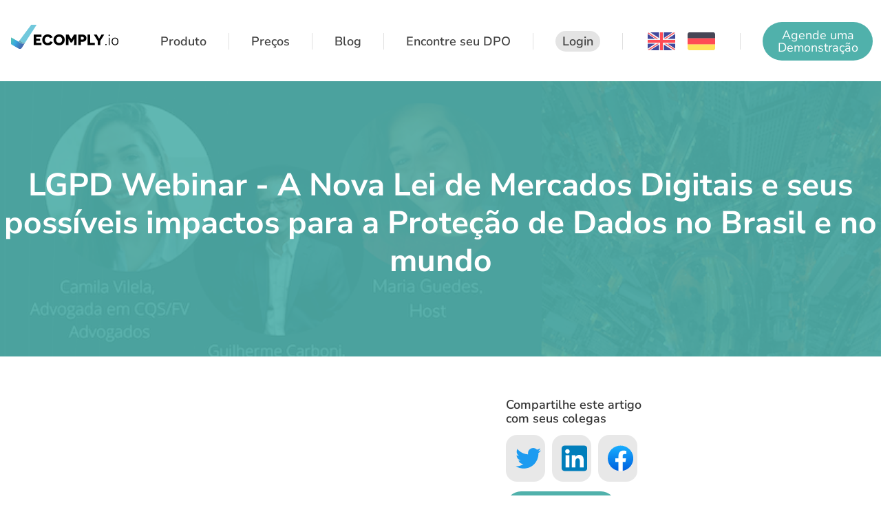

--- FILE ---
content_type: text/html
request_url: https://www.ecomply.io/blog-pt/lgpd-webinar-a-nova-lei-de-mercados-digitais-e-seus-possiveis-impactos-para-a-protecao-de-dados-no-brasil-e-no-mundo
body_size: 9086
content:
<!DOCTYPE html><!-- Last Published: Thu May 22 2025 20:02:19 GMT+0000 (Coordinated Universal Time) --><html data-wf-domain="www.ecomply.io" data-wf-page="5f6330e6e8fd26079b65971f" data-wf-site="5f4772c999ae73af9dcc656e" data-wf-collection="5f6330e6e8fd266a7365971d" data-wf-item-slug="lgpd-webinar-a-nova-lei-de-mercados-digitais-e-seus-possiveis-impactos-para-a-protecao-de-dados-no-brasil-e-no-mundo"><head><meta charset="utf-8"/><title>LGPD Webinar - A Nova Lei de Mercados Digitais e seus possíveis impactos para a Proteção de Dados no Brasil e no mundo | ECOMPLY.io</title><meta content="Participe de nosso webinar com Guilherme Carboni, Camila Vilela e Maria Guedes sobre a nova Lei de Mercados Digitais na Europa, plataformas gatekeeper e um eventual maior controle de poder das grandes empresas de tecnologia. Neste webinar abordaremos desde conceitos básicos até os possíveis impactos que a nova lei europeia poderá acarretar para a proteção de dados pessoais em grande escala." name="description"/><meta content="LGPD Webinar - A Nova Lei de Mercados Digitais e seus possíveis impactos para a Proteção de Dados no Brasil e no mundo | ECOMPLY.io" property="og:title"/><meta content="Participe de nosso webinar com Guilherme Carboni, Camila Vilela e Maria Guedes sobre a nova Lei de Mercados Digitais na Europa, plataformas gatekeeper e um eventual maior controle de poder das grandes empresas de tecnologia. Neste webinar abordaremos desde conceitos básicos até os possíveis impactos que a nova lei europeia poderá acarretar para a proteção de dados pessoais em grande escala." property="og:description"/><meta content="https://cdn.prod.website-files.com/5f561d53c04fcd90b6f23e9d/6256ec45f0d5e69c94705fd5_4.png" property="og:image"/><meta content="LGPD Webinar - A Nova Lei de Mercados Digitais e seus possíveis impactos para a Proteção de Dados no Brasil e no mundo | ECOMPLY.io" property="twitter:title"/><meta content="Participe de nosso webinar com Guilherme Carboni, Camila Vilela e Maria Guedes sobre a nova Lei de Mercados Digitais na Europa, plataformas gatekeeper e um eventual maior controle de poder das grandes empresas de tecnologia. Neste webinar abordaremos desde conceitos básicos até os possíveis impactos que a nova lei europeia poderá acarretar para a proteção de dados pessoais em grande escala." property="twitter:description"/><meta content="https://cdn.prod.website-files.com/5f561d53c04fcd90b6f23e9d/6256ec45f0d5e69c94705fd5_4.png" property="twitter:image"/><meta property="og:type" content="website"/><meta content="summary_large_image" name="twitter:card"/><meta content="width=device-width, initial-scale=1" name="viewport"/><link href="https://cdn.prod.website-files.com/5f4772c999ae73af9dcc656e/css/ecomply-supervision.webflow.shared.c22eadffa.min.css" rel="stylesheet" type="text/css"/><script type="text/javascript">!function(o,c){var n=c.documentElement,t=" w-mod-";n.className+=t+"js",("ontouchstart"in o||o.DocumentTouch&&c instanceof DocumentTouch)&&(n.className+=t+"touch")}(window,document);</script><link href="https://cdn.prod.website-files.com/5f4772c999ae73af9dcc656e/5f5f9cdb8942e052b896ef24_favicon.png" rel="shortcut icon" type="image/x-icon"/><link href="https://cdn.prod.website-files.com/5f4772c999ae73af9dcc656e/5f5f9d3bc4bcaa58a1eb40ff_webclip.png" rel="apple-touch-icon"/><link href="https://www.ecomply.io/blog-pt/lgpd-webinar-a-nova-lei-de-mercados-digitais-e-seus-possiveis-impactos-para-a-protecao-de-dados-no-brasil-e-no-mundo" rel="canonical"/><script src="https://www.google.com/recaptcha/api.js" type="text/javascript"></script><script defer data-domain="ecomply.io" src="https://analytics.ecomply.io/js/plausible.js"></script>
<!-- Global site tag (gtag.js) - Google Analytics -->
<!--<script async src="https://www.googletagmanager.com/gtag/js?id=UA-106576576-5"></script>-->
<script>
  window.dataLayer = window.dataLayer || [];
  function gtag(){dataLayer.push(arguments);}
  gtag('js', new Date());
  
  if (window.location.pathname.startsWith('/lgpd-academy')) {
    console.log('tracking academy', window.location.pathname);
    gtag('config', 'G-85YCX7K5XH');
  }

  gtag('config', 'AW-953883838');
</script>


<script type="text/javascript">window.$crisp=[];window.CRISP_WEBSITE_ID="f394ee36-6bd9-4e41-a646-4ace93eaebf5";(function(){d=document;s=d.createElement("script");s.src="https://client.crisp.chat/l.js";s.async=1;d.getElementsByTagName("head")[0].appendChild(s);})();</script>


<!-- Hotjar Tracking Code for ECOMPLY Brasil -->
<script>
  if (window.location.href.includes('/brasil')) {
    (function(h,o,t,j,a,r){
        h.hj=h.hj||function(){(h.hj.q=h.hj.q||[]).push(arguments)};
        h._hjSettings={hjid:3259030,hjsv:6};
        a=o.getElementsByTagName('head')[0];
        r=o.createElement('script');r.async=1;
        r.src=t+h._hjSettings.hjid+j+h._hjSettings.hjsv;
        a.appendChild(r);
    })(window,document,'https://static.hotjar.com/c/hotjar-','.js?sv=');
  }
</script><style>
.blog-post-text.w-richtext > p {
	margin-top: 0;
  margin-bottom: 32px;
}
</style></head><body class="body-4"><div class="header w-container"><a href="/brasil/home" class="div-block-14 w-inline-block"><img src="https://cdn.prod.website-files.com/5f4772c999ae73af9dcc656e/5f47748c47da83645c7b0024_eclogo-check2(1).svg" loading="lazy" alt="" class="ec-logo"/></a><div class="header-btns"><a data-w-id="8e45d780-5ec7-f38b-0f91-0a80feb54f6d" href="/brasil/product" class="header-link w-inline-block"><div class="text-block-10">Produto</div><div class="header-link-underline"></div></a><div class="header-divider"></div><a data-w-id="7ad91e85-8e0f-0096-e085-bc162f1af19c" href="/brasil/precos" class="header-link w-inline-block"><div class="text-block-10">Preços</div><div class="header-link-underline"></div></a><div class="header-divider"></div><a data-w-id="dd9bb484-6e36-1c4e-5035-c53187b115c4" href="/brasil/blog" class="header-link w-inline-block"><div class="text-block-10">Blog</div><div class="header-link-underline"></div></a><div class="header-divider"></div><a href="/brasil/find-a-dpo" class="header-link w-inline-block"><div class="text-block-10">Encontre seu DPO</div><div class="header-link-underline"></div></a><div class="header-divider"></div><a href="https://app.ecomply.io/login" class="header-link w-inline-block"><div class="text-block-10 login-nav">Login</div><div class="header-link-underline"></div></a><div class="header-divider"></div><a href="/home-en" class="header-link language-flag w-inline-block"><img src="https://cdn.prod.website-files.com/5f4772c999ae73af9dcc656e/5f69e2afc526ab33d2d7217e_uk.svg" loading="lazy" width="40" alt=""/></a><a href="/" class="header-link w-inline-block"><img src="https://cdn.prod.website-files.com/5f4772c999ae73af9dcc656e/5fad2f3e002264f6d0327216_de.svg" loading="lazy" width="40" alt="" class="image-16"/></a><div class="header-divider"></div><a href="/brasil/book-a-demo" class="book-a-demo-nav w-inline-block"><div class="text-block-46">Agende uma Demonstração</div></a><div data-hover="false" data-delay="0" class="dropdown w-dropdown"><div class="dropdown-toggle w-dropdown-toggle"><img src="https://cdn.prod.website-files.com/5f4772c999ae73af9dcc656e/5f60b1b48009d0426e8bd26a_close-24px-3.svg" loading="lazy" alt="" class="header-navicon-close"/><img src="https://cdn.prod.website-files.com/5f4772c999ae73af9dcc656e/5f608b54868b7195ebc3249a_menu-24px.svg" loading="lazy" alt="" class="header-navicon-menu"/></div><nav class="dropdown-list w-dropdown-list"><a href="/brasil/product" class="dropdown-link w-dropdown-link">Produto</a><a href="/brasil/book-a-demo" class="dropdown-link w-dropdown-link">Demo</a><a href="/brasil/blog" class="dropdown-link w-dropdown-link">Blog</a><a href="https://dpo-school.ecomply.io/signup" class="dropdown-link w-dropdown-link">DPO School</a><a href="https://app.ecomply.io/login" class="dropdown-link w-dropdown-link">Login</a><a href="/home-en" class="dropdown-link w-dropdown-link">English</a><a href="/" class="dropdown-link w-dropdown-link">Deutsch</a></nav></div></div></div><div class="blog-header-title"><div style="background-image:url(&quot;https://cdn.prod.website-files.com/5f561d53c04fcd90b6f23e9d/6256ec45f0d5e69c94705fd5_4.png&quot;)" class="blog-header-backgroun"><div class="blog-header-container-1"><h1 class="blog-header-text">LGPD Webinar - A Nova Lei de Mercados Digitais e seus possíveis impactos para a Proteção de Dados no Brasil e no mundo</h1></div></div></div><div class="blog-post-content"><div class="blog-post-content-container w-container"><div id="w-node-_2276dc4f-2a9c-a796-545a-43bd79b16749-9b65971f" class="w-layout-layout wf-layout-layout"><div id="w-node-_2276dc4f-2a9c-a796-545a-43bd79b1674a-9b65971f" class="w-layout-cell"><div class="blog-post-text w-richtext"><figure style="padding-bottom:56.206088992974244%" class="w-richtext-align-fullwidth w-richtext-figure-type-video"><div><iframe allowfullscreen="true" frameborder="0" scrolling="no" src="https://www.youtube.com/embed/gjH6N8_TNKk" title="LGPD Webinar - A Nova Lei de Mercados Digitais e seus possíveis impactos"></iframe></div></figure><p>‍</p><p>Participe de nosso webinar com Guilherme Carboni, Camila Vilela e Maria Guedes sobre a nova Lei de Mercados Digitais na Europa, plataformas gatekeeper e um eventual maior controle de poder das grandes empresas de tecnologia. Neste webinar abordaremos desde conceitos básicos até os possíveis impactos que a nova lei europeia poderá acarretar para a proteção de dados pessoais em grande escala.</p></div></div><div id="w-node-_2276dc4f-2a9c-a796-545a-43bd79b1674b-9b65971f" class="w-layout-cell"><div class="share-post"><div class="text-block-47">Compartilhe este artigo com seus colegas</div><div class="share-buttons"><a href="https://twitter.com/intent/tweet" target="_blank" class="sb sb-item sb-twitter w-inline-block"><img src="https://cdn.prod.website-files.com/5f4772c999ae73af9dcc656e/63edf1332d142e1b0a09c50b_Twitter-logo.svg" loading="lazy" width="40" height="40" alt="" class="image-41"/></a><a href="https://twitter.com/intent/tweet" target="_blank" class="sb sb-item sb-linkedin w-inline-block"><img src="https://cdn.prod.website-files.com/5f4772c999ae73af9dcc656e/63edf333bdcb94055629d89c_LinkedIn_icon.svg" loading="lazy" width="40" height="40" alt="" class="image-41"/></a><a href="https://twitter.com/intent/tweet" target="_blank" class="sb sb-item sb-facebook w-inline-block"><img src="https://cdn.prod.website-files.com/5f4772c999ae73af9dcc656e/649ad64d45e6eb57b2e4fd7f_Facebook_f_logo_(2021).svg" loading="lazy" width="40" height="40" alt="" class="image-41"/></a></div><a href="/brasil/book-a-demo" class="book-a-demo-nav post-side w-inline-block"><div class="text-block-46">Agende uma Demonstração</div></a></div></div></div></div></div><div><div class="container-27 w-container"><h2 class="heading-14">Descubra ECOMPLY na prática</h2><div class="w-row"><div class="w-col w-col-8"><div class="form-block w-form"><form id="wf-form-Demo-Form" name="wf-form-Demo-Form" data-name="Demo Form" method="get" action="https://883k6q365j.execute-api.eu-central-1.amazonaws.com/website-crm-signup" class="w-clearfix" data-wf-page-id="5f6330e6e8fd26079b65971f" data-wf-element-id="ab64f11f-2a22-6a16-2778-da145849162a" data-turnstile-sitekey="0x4AAAAAAAQTptj2So4dx43e"><label for="name-5">Nome*</label><input class="text-field-2 w-input" maxlength="256" name="name" data-name="name" placeholder="" type="text" id="name-5" required=""/><label for="company-3">Empresa*</label><input class="text-field-2 w-input" maxlength="256" name="company" data-name="company" placeholder="" type="text" id="company-3" required=""/><label for="email-3">Email*</label><input class="text-field-2 w-input" maxlength="256" name="email" data-name="email" placeholder="" type="email" id="email-3" required=""/><label for="phone-5">Número de Telefone*</label><input class="text-field-2 w-input" maxlength="256" name="phone" data-name="phone" placeholder="" type="tel" id="phone-5" required=""/><label for="industry-5">Eu sou*</label><select id="industry-5" name="industry" data-name="industry" required="" class="text-field-2 w-select"><option value="">Selecione um</option><option value="consultant">Consultorias</option><option value="lawyer">Advogado</option><option value="sme">Pequena Média Empresa</option><option value="ta">TA</option><option value="reseller">Revendedor</option></select><label for="message-6">Deixe-nos uma mensagem*</label><textarea placeholder="Your message and questions" maxlength="5000" id="message-6" name="message" data-name="message" required="" class="text-field w-input"></textarea><label for="message-6" class="field-label-2">*campos obrigatórios.</label><div class="w-embed"><input hidden name="formSource" value="blogPT" />
<input hidden name="context" value="lgpd-webinar-a-nova-lei-de-mercados-digitais-e-seus-possiveis-impactos-para-a-protecao-de-dados-no-brasil-e-no-mundo" /></div><div class="text-block-21">Ao enviar sua solicitação, você concorda com os termos de nossa <a href="/en/privacy-policy" target="_blank">política de privacidade</a>.</div><input type="submit" data-wait="Espere por favor!" class="submit-button w-button" value="Requerer Demo"/></form><div class="success-message-2 w-form-done"><div>Thank you! Your submission has been received!</div></div><div class="w-form-fail"><div>Oops! Something went wrong while submitting the form.</div></div></div></div><div class="w-col w-col-4"><div class="div-block-26"><div class="div-block-27"></div><div class="rich-text-block-2 w-richtext"><p>ECOMPLY é seu sistema operacional para atividades de proteção de dados. Por essa razão, você precisa de um apoio pessoal e um software que atenda às suas necessidades. Em nossa demonstração, nós fazemos o melhor para entender suas necessidades e garantirmos que você obtenha a informação que está procurando. </p></div><div class="text-block-20"><strong class="bold-text-2">Hauke Holtkamp</strong>, CEO ECOMPLY GmbH</div></div></div></div></div></div><div class="div-block-15"><div class="footer"><div class="container-2 w-container"><div class="w-row"><div class="w-col w-col-2 w-col-medium-4"><div class="div-block-7"><a href="/brasil/home" class="w-inline-block"><img src="https://cdn.prod.website-files.com/5f4772c999ae73af9dcc656e/5f4e0690bb89c2f9dd73dc84_eclogo-check2-white.svg" loading="lazy" height="50" alt="ECOMPLY.io Logo" class="image-19"/></a></div></div><div class="w-col w-col-2 w-col-medium-4"><div><div class="text-block-6">Produto</div><ul role="list" class="list-2 w-list-unstyled"><li><a href="/brasil/features/client-management" class="link-2">Client Management</a></li><li><a href="/brasil/features/audit" class="link-2">Auditoria</a></li><li><a href="/brasil/features/gap-analysis" class="link-2">Análise de lacunas</a></li><li><a href="/brasil/features/records-of-processing-activities" class="link-2">Registro de Atividades</a></li><li><a href="/brasil/features/vendor-management" class="link-2">Gestão de Fornecedores</a></li><li><a href="/brasil/features/document-generator" class="link-2">Gerador de Relatórios</a></li><li><a href="/brasil/features/incident-tracker" class="link-2">Gestão de Incidentes</a></li><li><a href="/brasil/features/data-subject-access-requests-tracker" class="link-2">Requisição de titulares</a></li><li><a href="/brasil/features/toms" class="link-2">MTOs</a></li><li><a href="/brasil/features/data-map" class="link-2">Mapa de Dados</a></li><li><a href="/brasil/features/logbook" class="link-2">Logbook</a></li><li><a href="/brasil/features/collaboration-for-teams" class="link-2">Trabalho em Equipe</a></li><li><a href="/brasil/features/data-protection-impact-assessment" class="link-2">DPIA</a></li><li><a href="/brasil/features/dashboard" class="link-2">Dashboard</a></li></ul></div></div><div class="column-14 w-col w-col-2 w-col-medium-4"><div><div class="text-block-6">Topics</div><ul role="list" class="list-2 w-list-unstyled"><li><a href="https://twitter.com/ecomply_io" class="link-2">Manage clients</a></li><li><a href="https://www.facebook.com/ecomply.io/" class="link-2">Audit a client</a></li><li><a href="https://www.linkedin.com/company/ecomply-io/" class="link-2">Generate the RPA</a></li><li><a href="https://www.linkedin.com/company/ecomply-io/" class="link-2">Record an incident</a></li><li><a href="https://www.linkedin.com/company/ecomply-io/" class="link-2">Process a DSAR</a></li><li><a href="https://www.linkedin.com/company/ecomply-io/" class="link-2">Create a Data Map</a></li></ul></div></div><div class="column-15 w-col w-col-2 w-col-medium-4"><div><div class="text-block-6">Setores</div><ul role="list" class="list-2 w-list-unstyled"><li><a href="/brasil/customers/law-firms" class="link-2">Escritórios de Advocacia</a></li><li><a href="/brasil/customers/consultants" class="link-2">Consultorias em LGPD</a></li><li><a href="/brasil/customers/external-dpos" class="link-2">DPO as a Service</a></li><li><a href="/brasil/customers/it-security-consultants" class="link-2">Consultorias de Segurança e TI</a></li></ul></div></div><div class="w-col w-col-2 w-col-medium-4"><div><div class="text-block-6">Conteúdo</div><ul role="list" class="list-2 w-list-unstyled"><li><a href="/brasil/blog" class="link-2">Blog</a></li></ul><div><a href="https://twitter.com/ecomply_io" target="_blank" class="link-block-15 w-inline-block"><img src="https://cdn.prod.website-files.com/5f4772c999ae73af9dcc656e/63edf1332d142e1b0a09c50b_Twitter-logo.svg" loading="lazy" width="16" height="16" alt=""/><div class="link-2">Twitter</div></a><a href="https://www.instagram.com/ecomply.io.br/" target="_blank" class="link-block-15 w-inline-block"><img src="https://cdn.prod.website-files.com/5f4772c999ae73af9dcc656e/63edf2cdbbc599c1c136899e_Instagram_logo_2016.svg" loading="lazy" width="16" height="16" alt=""/><div class="link-2">Instagram</div></a><a href="https://www.linkedin.com/company/ecomply-io" target="_blank" class="link-block-15 w-inline-block"><img src="https://cdn.prod.website-files.com/5f4772c999ae73af9dcc656e/63edf333bdcb94055629d89c_LinkedIn_icon.svg" loading="lazy" width="16" height="16" alt=""/><div class="link-2">LinkedIn</div></a></div></div></div><div class="w-col w-col-2 w-col-medium-4"><div><div class="text-block-6">Sobre Nós</div><ul role="list" class="list-2 w-list-unstyled"><li><a href="/brasil/precos" class="link-2">Precos</a></li><li><a href="/brasil/contact" class="link-2">Contato</a></li><li><a href="/brasil/about-us" class="link-2">Sobre nós</a></li><li><a href="https://angel.co/company/ecomply/jobs" class="link-2">Empregos</a></li><li><a href="/brasil/terms-of-service" class="link-2">Termos &amp; Condições</a></li><li><a href="/brasil/privacy-policy" class="link-2">Política de Privacidade</a></li><li><a href="/de/impressum" class="link-2">Aviso Legal</a></li></ul></div></div></div></div></div></div><script src="https://d3e54v103j8qbb.cloudfront.net/js/jquery-3.5.1.min.dc5e7f18c8.js?site=5f4772c999ae73af9dcc656e" type="text/javascript" integrity="sha256-9/aliU8dGd2tb6OSsuzixeV4y/faTqgFtohetphbbj0=" crossorigin="anonymous"></script><script src="https://cdn.prod.website-files.com/5f4772c999ae73af9dcc656e/js/webflow.schunk.36b8fb49256177c8.js" type="text/javascript"></script><script src="https://cdn.prod.website-files.com/5f4772c999ae73af9dcc656e/js/webflow.schunk.1f39b117efc4f013.js" type="text/javascript"></script><script src="https://cdn.prod.website-files.com/5f4772c999ae73af9dcc656e/js/webflow.69bb9b68.ea8798a9b7526bf7.js" type="text/javascript"></script><!-- ECOMPLY Custom Code -->
<script type="text/javascript">
/**
 * This function saves the referrer and UTM parameters to the session so we can use them in form submissions.
 */

let ecomply = {
    loaded: function loaded() {
        const referrer = document.referrer;
        
        const urlParams = new URLSearchParams(window.location.search);
    
        const utmCampaign = urlParams.get('utm_campaign');
        const utmMedium = urlParams.get('utm_medium');
        const utmSource = urlParams.get('utm_source');
        const utmTerm = urlParams.get('utm_term');
      	const clickId = urlParams.get('gclid');
    
        if (sessionStorage.getItem('firsthit') != 'true') {
            sessionStorage.setItem('referrer', referrer)
            sessionStorage.setItem('firstpage', window.location.href);
            sessionStorage.setItem('firsthit', 'true');
        }
    
        if (utmCampaign && utmCampaign.length > 0) {
            sessionStorage.setItem('utmCampaign', utmCampaign);
        }
    
        if (utmMedium && utmMedium.length > 0) {
            sessionStorage.setItem('utmMedium', utmMedium);
        }
    
        if (utmSource && utmSource.length > 0) {
            sessionStorage.setItem('utmSource', utmSource);
        }
    
        if (utmTerm && utmTerm.length > 0) {
            sessionStorage.setItem('utmTerm', utmTerm);
        }
      
      	if (clickId && clickId.length > 0) {
        	sessionStorage.setItem('clickId', clickId);
          
          	plausible('Ad click');
        }
    
        this.addTrackingToForm();
        this.fixSubmit();
      
      	$(document).on('click', '[data-crisp-bad]', function(e) {
        	if (window.$crisp) {
            	window.$crisp.push(["do", "message:send", ["text", "Olá! Eu gostaria de uma demonstração do seu produto."]])
            	window.$crisp.push(['do', 'chat:open']);
            } else {
            	console.warn('crisp is not active :(');
            }
        });
      
      	$(document).on('click', '[data-adstrack]', function(e) {
          
          var $link = $(this);
          var sendTo = $link.data('adssendto');

          var callback = function () {};
          
          if (gtag) {
          	gtag('event', 'conversion', {
              'send_to': sendTo,
              'event_callback': callback
          	});
          }

        });
        
        $(document).on('click', '[data-gatrack]', function(e) {
          var $link = $(this);
          var trackData = $link.data('galabel');
          var trackAction = $link.data('gaaction');
          var trackCategory = $link.data('gacategory');
          // if (!trackData) { return; }

          var trackParam = trackData;
          // we're only tracking categories to make it easier (as we don't need the complexity here)

          if (!gtag) {
          	return;
          }
          
          gtag('event', trackAction || 'click', {'event_category' : trackCategory || 'button', 'event_label' : trackParam});
      });
      
      if (window.location.href.includes('/brasil/') && !document.getElementById('leadster')) {
          const chatScript = document.createElement('script');
          chatScript.text = `(function(n,r,l,d){try{var h=r.head||r.getElementsByTagName("head")[0],s=r.createElement("script");s.setAttribute("type","text/javascript");s.setAttribute("src",l);n.neuroleadId=d;h.appendChild(s);}catch(e){}})(window,document,"https://cdn.leadster.com.br/neurolead/neurolead.min.js", 36502);`;
          chatScript.innerHtml = `(function(n,r,l,d){try{var h=r.head||r.getElementsByTagName("head")[0],s=r.createElement("script");s.setAttribute("type","text/javascript");s.setAttribute("src",l);n.neuroleadId=d;h.appendChild(s);}catch(e){}})(window,document,"https://cdn.leadster.com.br/neurolead/neurolead.min.js", 36502);`;
          chatScript.id = 'leadster';
          chatScript.setAttribute('type', 'text/javascript');

          document.body.appendChild(chatScript);
      }
      
      this.prepareShareButton();
    },

    addTrackingToForm: function addTrackingToForm() {
        const el = document.getElementById('wf-form-Lead-Form');
      	const elDemo = document.getElementById('wf-form-Demo-Form');
      	const elDemoPrivacyAcademy = document.getElementById('wf-form-Demo-Form-PA');
        const elDemoEn = document.getElementById('wf-form-Demo-Form-EN');
      	const elContact = document.getElementById('wf-form-Contact-Form');
      	const elContactEn = document.getElementById('wf-form-Contact-Form-EN');
      	const elExpo = document.getElementById('wf-form-expolgpd2022');
      
      	const landingEn = document.getElementById('wf-form-Landing-Form-EN');
      	const landingPt = document.getElementById('wf-form-Landing-Form-PT');
    
        this.addToElement(el);
      	this.addToElement(elDemo);
      	this.addToElement(elDemoPrivacyAcademy)
      	this.addToElement(elDemoEn);
      	this.addToElement(landingEn);
      	this.addToElement(landingPt);
      	this.addToElement(elContact);
      	this.addToElement(elContactEn);
      	this.addToElement(elExpo);
    },
  
  	addToElement: function addToElement(el) {
  		if (el) {
          	const cookie = this.getCookieValue('hubspotutk');
            const referrer = sessionStorage.getItem('referrer');
            const utmCampaign = sessionStorage.getItem('utmCampaign');
            const utmMedium = sessionStorage.getItem('utmMedium');
            const utmSource = sessionStorage.getItem('utmSource');
            const utmTerm = sessionStorage.getItem('utmTerm');
          	const clickId = sessionStorage.getItem('clickId');
          	const firstPage = sessionStorage.getItem('firstpage');
    
            if (referrer) {
                el.innerHTML += `<input hidden name="referrer" value="${referrer}" />`
            }
    
            if (utmCampaign) {
                el.innerHTML += `<input hidden name="utmCampaign" value="${utmCampaign}" />`
            }
    
            if (utmMedium) {
                el.innerHTML += `<input hidden name="utmMedium" value="${utmMedium}" />`
            }
    
            if (utmSource) {
                el.innerHTML += `<input hidden name="utmSource" value="${utmSource}" />`
            }
    
            if (utmTerm) {
                el.innerHTML += `<input hidden name="utmTerm" value="${utmTerm}" />`
            }
          
          	if (cookie.length > 0) {
            	el.innerHTML += `<input hidden name="hsCookie" value="${cookie}" />`
            }
          
          	if (clickId && clickId.length > 0) {
            	el.innerHTML += `<input hidden name="clickId" value="${clickId}" />`
            }
          
          	if (firstPage) {
            	el.innerHTML += `<input hidden name="firstpage" value="${firstPage}" />`;
            }
        }
	},
  
  	getCookieValue: function getCookieValue(a) {
      var b = document.cookie.match('(^|;)\\s*' + a + '\\s*=\\s*([^;]+)');
      return b ? b.pop() : '';
    },
    
    fixSubmit: function fixSubmit() {
        const buttonLead = $('#wf-form-Lead-Form .submit-button')?.click(function(event) {
            event.preventDefault();

            if (buttonLead.attr("pending") === "true") {
                return;
            } else {
                buttonLead.attr("pending", "true");
            }

            const form = $('#wf-form-Lead-Form');

            const formContent = form.serialize();
        	const emailValue = form.find('input[name="email"]').val();
        	const phoneValue = form.find('input[name="phone"]').val();
        	const nameValue = form.find('input[name="name"]').val();
        	if (!emailValue || email.length === 0 || !phoneValue || phoneValue.length === 0|| !nameValue || nameValue.length === 0) {
        		return;
        	}
        
            const action = form.attr('action');

            buttonLead.val(buttonDemo.attr('data-wait'));
        
        	if (gtag) {
        		gtag('event', 'submitted', {
                  'event_category' : 'contact_dialog',
                  'event_label' : 'expert_form'
                });

                gtag('event', 'conversion', {
                    'send_to': 'AW-953883838/hAIOCNf54fYCEL657MYD'
                });
        	}

  			plausible('Book a demo');

            $.ajax(action, {
                method: 'POST',
                processData: false,
                contentType: 'application/x-www-form-urlencoded',
                data: formContent,
                crossDomain: true
            }).done(() => {
                form.hide();
                buttonLead.attr("pending", "false");
                $('.expert-contact-container .form-block .w-form-done').show();
            });
        });

        const buttonDemo = $('#wf-form-Demo-Form .submit-button')?.click(function(event) {
            event.preventDefault();

            if (buttonDemo.attr("pending") === "true") {
                return;
            } else {
                buttonDemo.attr("pending", "true");
            }

            const form = $('#wf-form-Demo-Form');

            const formContent = form.serialize();
        
        	const emailValue = form.find('input[name="email"]').val();
        	// const phoneValue = form.find('input[name="phone"]').val(); phone value is soft-optional now
        	const nameValue = form.find('input[name="name"]').val();
        	if (!emailValue || emailValue.length === 0 || !nameValue || nameValue.length === 0) {
        		return;
        	}
        
            const action = form.attr('action');

            buttonDemo.val(buttonDemo.attr('data-wait'));
        
        	if (gtag) {
        		gtag('event', 'submitted', {
                    'event_category' : 'contact_dialog',
                    'event_label' : 'demo_form'
                });

                gtag('event', 'conversion', {
                  'send_to': 'AW-953883838/hAIOCNf54fYCEL657MYD'
                });
        	}
        

  			plausible('Book a demo');

            $.ajax(action, {
                method: 'POST',
                processData: false,
                contentType: 'application/x-www-form-urlencoded',
                data: formContent,
                crossDomain: true
            })
            .done(() => {
                form.hide();
                buttonDemo.attr("pending", "false");
                $('.form-block .w-form-done').show();

                const redirect = form.find('input[name="redirect"]').val();
                if (redirect && redirect.length > 0) {
                    window.location.href = redirect;
                }
            });
        });
  
  		const buttonDemoPrivacyAcademy = $('#wf-form-Demo-Form-PA .submit-button')?.click(function(event) {
            event.preventDefault();

            if (buttonDemoPrivacyAcademy.attr("pending") === "true") {
                return;
            } else {
                buttonDemoPrivacyAcademy.attr("pending", "true");
            }

            const form = $('#wf-form-Demo-Form-PA');

            const formContent = form.serialize();
        	console.log(form, formContent);
        
        	const emailValue = form.find('input[name="email"]').val();
        	const phoneValue = form.find('input[name="phone"]').val();
        	const nameValue = form.find('input[name="name"]').val();
        	if (!emailValue || emailValue.length === 0 || !phoneValue || phoneValue.length === 0 || !nameValue || nameValue.length === 0) {
        		return;
        	}
        
            const action = form.attr('action');

            buttonDemoPrivacyAcademy.val(buttonDemoPrivacyAcademy.attr('data-wait'));
        
        	if (gtag) {
        		gtag('event', 'submitted', {
                  'event_category' : 'contact_dialog',
                  'event_label' : 'demo_form'
                });	
        	}
        
  
  			plausible('Book a demo');

            $.ajax(action, {
                method: 'POST',
                processData: false,
                contentType: 'application/x-www-form-urlencoded',
                data: formContent,
                crossDomain: true
            })
            .done(() => {
                form.hide();
                buttonDemoPrivacyAcademy.attr("pending", "false");
                $('.form-block .w-form-done').show();
                const redirect = form.find('input[name="redirect"]').val();
                if (redirect && redirect.length > 0) {
                    window.location.href = redirect;
                }
            });
        });
  
  		const buttonLandingEn = $('#wf-form-Landing-Form-EN .submit-button')?.click(function(event) {
            event.preventDefault();

            if (buttonLandingEn.attr("pending") === "true") {
                return;
            } else {
                buttonLandingEn.attr("pending", "true");
            }

            const form = $('#wf-form-Landing-Form-EN');

            const formContent = form.serialize();
        
        	const emailValue = form.find('input[name="email"]').val();
        	const phoneValue = form.find('input[name="phone"]').val();
        	if (!emailValue || email.length === 0 || !phoneValue || phoneValue.length === 0) {
        		return;
        	}
        
            const action = form.attr('action');

            buttonLandingEn.val(buttonDemo.attr('data-wait'));
        
        	if (gtag) {
        		gtag('event', 'submitted', {
                  'event_category' : 'contact_dialog',
                  'event_label' : 'landing_en'
                });
        	}
        	  
  			plausible('Book a demo');

            $.ajax(action, {
                method: 'POST',
                processData: false,
                contentType: 'application/x-www-form-urlencoded',
                data: formContent,
                crossDomain: true
            })
            .done(() => {
                form.hide();
                buttonLandingEn.attr("pending", "false");
                $('.demo-container .form-block .w-form-done').show();
            });
        });
  
  		const buttonLandingPt = $('#wf-form-Landing-Form-PT .submit-button')?.click(function(event) {
            event.preventDefault();

            if (buttonLandingPt.attr("pending") === "true") {
                return;
            } else {
                buttonLandingPt.attr("pending", "true");
            }

            const form = $('#wf-form-Landing-Form-PT');

            const formContent = form.serialize();
        
        	const emailValue = form.find('input[name="email"]').val();
        	const phoneValue = form.find('input[name="phone"]').val();
        	if (!emailValue || email.length === 0 || !phoneValue || phoneValue.length === 0) {
        		return;
        	}
        
            const action = form.attr('action');

            buttonLandingPt.val(buttonDemo.attr('data-wait'));
        
        	if (gtag) {
        		gtag('event', 'submitted', {
                  'event_category' : 'contact_dialog',
                  'event_label' : 'landing_pt'
                });	
        	}
          
  			plausible('Book a demo');

            $.ajax(action, {
                method: 'POST',
                processData: false,
                contentType: 'application/x-www-form-urlencoded',
                data: formContent,
                crossDomain: true
            })
            .done(() => {
                form.hide();
                buttonLandingPt.attr("pending", "false");
                $('.demo-container .form-block .w-form-done').show();
            });
        });
    },
    prepareShareButton: () => {
        const twitter = $('.sb-twitter');
        const facebook = $('.sb-facebook');
        const linkedin = $('.sb-linkedin');

        // add the the current url to the share button's action

        if (twitter) {
            twitter.attr('href', `https://twitter.com/intent/tweet?text=${encodeURIComponent(document.title)}&url=${encodeURIComponent(window.location.href)}`);
        }

        if (facebook) {
            facebook.attr('href', `https://www.facebook.com/sharer/sharer.php?u=${encodeURIComponent(window.location.href)}`);
        }

        if (linkedin) {
            linkedin.attr('href', `https://www.linkedin.com/shareArticle?mini=true&url=${encodeURIComponent(window.location.href)}&title=${encodeURIComponent(document.title)}`);
        }
    }
}
try {
  if (window.jQuery) {
    $(document).ready(function() {
      window.ecomply = ecomply;
      window.ecomply.loaded();
    });
  } else {
  	console.error('jquery is not available');
  }
} catch(e) {
	console.error(e);
}
</script><script data-api-url="https://app.limecall.com" data-api-key="$2y$10$GHH9bt3B5n0T2IrKdPgYneMAp7k0XQpXMMKw.EVxG3JiUdRc8UjLa" src="https://widget.limecall.com/widget.js"></script></body></html>

--- FILE ---
content_type: text/css
request_url: https://cdn.prod.website-files.com/5f4772c999ae73af9dcc656e/css/ecomply-supervision.webflow.shared.c22eadffa.min.css
body_size: 23531
content:
html{-webkit-text-size-adjust:100%;-ms-text-size-adjust:100%;font-family:sans-serif}body{margin:0}article,aside,details,figcaption,figure,footer,header,hgroup,main,menu,nav,section,summary{display:block}audio,canvas,progress,video{vertical-align:baseline;display:inline-block}audio:not([controls]){height:0;display:none}[hidden],template{display:none}a{background-color:#0000}a:active,a:hover{outline:0}abbr[title]{border-bottom:1px dotted}b,strong{font-weight:700}dfn{font-style:italic}h1{margin:.67em 0;font-size:2em}mark{color:#000;background:#ff0}small{font-size:80%}sub,sup{vertical-align:baseline;font-size:75%;line-height:0;position:relative}sup{top:-.5em}sub{bottom:-.25em}img{border:0}svg:not(:root){overflow:hidden}hr{box-sizing:content-box;height:0}pre{overflow:auto}code,kbd,pre,samp{font-family:monospace;font-size:1em}button,input,optgroup,select,textarea{color:inherit;font:inherit;margin:0}button{overflow:visible}button,select{text-transform:none}button,html input[type=button],input[type=reset]{-webkit-appearance:button;cursor:pointer}button[disabled],html input[disabled]{cursor:default}button::-moz-focus-inner,input::-moz-focus-inner{border:0;padding:0}input{line-height:normal}input[type=checkbox],input[type=radio]{box-sizing:border-box;padding:0}input[type=number]::-webkit-inner-spin-button,input[type=number]::-webkit-outer-spin-button{height:auto}input[type=search]{-webkit-appearance:none}input[type=search]::-webkit-search-cancel-button,input[type=search]::-webkit-search-decoration{-webkit-appearance:none}legend{border:0;padding:0}textarea{overflow:auto}optgroup{font-weight:700}table{border-collapse:collapse;border-spacing:0}td,th{padding:0}@font-face{font-family:webflow-icons;src:url([data-uri])format("truetype");font-weight:400;font-style:normal}[class^=w-icon-],[class*=\ w-icon-]{speak:none;font-variant:normal;text-transform:none;-webkit-font-smoothing:antialiased;-moz-osx-font-smoothing:grayscale;font-style:normal;font-weight:400;line-height:1;font-family:webflow-icons!important}.w-icon-slider-right:before{content:""}.w-icon-slider-left:before{content:""}.w-icon-nav-menu:before{content:""}.w-icon-arrow-down:before,.w-icon-dropdown-toggle:before{content:""}.w-icon-file-upload-remove:before{content:""}.w-icon-file-upload-icon:before{content:""}*{box-sizing:border-box}html{height:100%}body{color:#333;background-color:#fff;min-height:100%;margin:0;font-family:Arial,sans-serif;font-size:14px;line-height:20px}img{vertical-align:middle;max-width:100%;display:inline-block}html.w-mod-touch *{background-attachment:scroll!important}.w-block{display:block}.w-inline-block{max-width:100%;display:inline-block}.w-clearfix:before,.w-clearfix:after{content:" ";grid-area:1/1/2/2;display:table}.w-clearfix:after{clear:both}.w-hidden{display:none}.w-button{color:#fff;line-height:inherit;cursor:pointer;background-color:#3898ec;border:0;border-radius:0;padding:9px 15px;text-decoration:none;display:inline-block}input.w-button{-webkit-appearance:button}html[data-w-dynpage] [data-w-cloak]{color:#0000!important}.w-code-block{margin:unset}pre.w-code-block code{all:inherit}.w-optimization{display:contents}.w-webflow-badge,.w-webflow-badge>img{box-sizing:unset;width:unset;height:unset;max-height:unset;max-width:unset;min-height:unset;min-width:unset;margin:unset;padding:unset;float:unset;clear:unset;border:unset;border-radius:unset;background:unset;background-image:unset;background-position:unset;background-size:unset;background-repeat:unset;background-origin:unset;background-clip:unset;background-attachment:unset;background-color:unset;box-shadow:unset;transform:unset;direction:unset;font-family:unset;font-weight:unset;color:unset;font-size:unset;line-height:unset;font-style:unset;font-variant:unset;text-align:unset;letter-spacing:unset;-webkit-text-decoration:unset;text-decoration:unset;text-indent:unset;text-transform:unset;list-style-type:unset;text-shadow:unset;vertical-align:unset;cursor:unset;white-space:unset;word-break:unset;word-spacing:unset;word-wrap:unset;transition:unset}.w-webflow-badge{white-space:nowrap;cursor:pointer;box-shadow:0 0 0 1px #0000001a,0 1px 3px #0000001a;visibility:visible!important;opacity:1!important;z-index:2147483647!important;color:#aaadb0!important;overflow:unset!important;background-color:#fff!important;border-radius:3px!important;width:auto!important;height:auto!important;margin:0!important;padding:6px!important;font-size:12px!important;line-height:14px!important;text-decoration:none!important;display:inline-block!important;position:fixed!important;inset:auto 12px 12px auto!important;transform:none!important}.w-webflow-badge>img{position:unset;visibility:unset!important;opacity:1!important;vertical-align:middle!important;display:inline-block!important}h1,h2,h3,h4,h5,h6{margin-bottom:10px;font-weight:700}h1{margin-top:20px;font-size:38px;line-height:44px}h2{margin-top:20px;font-size:32px;line-height:36px}h3{margin-top:20px;font-size:24px;line-height:30px}h4{margin-top:10px;font-size:18px;line-height:24px}h5{margin-top:10px;font-size:14px;line-height:20px}h6{margin-top:10px;font-size:12px;line-height:18px}p{margin-top:0;margin-bottom:10px}blockquote{border-left:5px solid #e2e2e2;margin:0 0 10px;padding:10px 20px;font-size:18px;line-height:22px}figure{margin:0 0 10px}figcaption{text-align:center;margin-top:5px}ul,ol{margin-top:0;margin-bottom:10px;padding-left:40px}.w-list-unstyled{padding-left:0;list-style:none}.w-embed:before,.w-embed:after{content:" ";grid-area:1/1/2/2;display:table}.w-embed:after{clear:both}.w-video{width:100%;padding:0;position:relative}.w-video iframe,.w-video object,.w-video embed{border:none;width:100%;height:100%;position:absolute;top:0;left:0}fieldset{border:0;margin:0;padding:0}button,[type=button],[type=reset]{cursor:pointer;-webkit-appearance:button;border:0}.w-form{margin:0 0 15px}.w-form-done{text-align:center;background-color:#ddd;padding:20px;display:none}.w-form-fail{background-color:#ffdede;margin-top:10px;padding:10px;display:none}label{margin-bottom:5px;font-weight:700;display:block}.w-input,.w-select{color:#333;vertical-align:middle;background-color:#fff;border:1px solid #ccc;width:100%;height:38px;margin-bottom:10px;padding:8px 12px;font-size:14px;line-height:1.42857;display:block}.w-input::placeholder,.w-select::placeholder{color:#999}.w-input:focus,.w-select:focus{border-color:#3898ec;outline:0}.w-input[disabled],.w-select[disabled],.w-input[readonly],.w-select[readonly],fieldset[disabled] .w-input,fieldset[disabled] .w-select{cursor:not-allowed}.w-input[disabled]:not(.w-input-disabled),.w-select[disabled]:not(.w-input-disabled),.w-input[readonly],.w-select[readonly],fieldset[disabled]:not(.w-input-disabled) .w-input,fieldset[disabled]:not(.w-input-disabled) .w-select{background-color:#eee}textarea.w-input,textarea.w-select{height:auto}.w-select{background-color:#f3f3f3}.w-select[multiple]{height:auto}.w-form-label{cursor:pointer;margin-bottom:0;font-weight:400;display:inline-block}.w-radio{margin-bottom:5px;padding-left:20px;display:block}.w-radio:before,.w-radio:after{content:" ";grid-area:1/1/2/2;display:table}.w-radio:after{clear:both}.w-radio-input{float:left;margin:3px 0 0 -20px;line-height:normal}.w-file-upload{margin-bottom:10px;display:block}.w-file-upload-input{opacity:0;z-index:-100;width:.1px;height:.1px;position:absolute;overflow:hidden}.w-file-upload-default,.w-file-upload-uploading,.w-file-upload-success{color:#333;display:inline-block}.w-file-upload-error{margin-top:10px;display:block}.w-file-upload-default.w-hidden,.w-file-upload-uploading.w-hidden,.w-file-upload-error.w-hidden,.w-file-upload-success.w-hidden{display:none}.w-file-upload-uploading-btn{cursor:pointer;background-color:#fafafa;border:1px solid #ccc;margin:0;padding:8px 12px;font-size:14px;font-weight:400;display:flex}.w-file-upload-file{background-color:#fafafa;border:1px solid #ccc;flex-grow:1;justify-content:space-between;margin:0;padding:8px 9px 8px 11px;display:flex}.w-file-upload-file-name{font-size:14px;font-weight:400;display:block}.w-file-remove-link{cursor:pointer;width:auto;height:auto;margin-top:3px;margin-left:10px;padding:3px;display:block}.w-icon-file-upload-remove{margin:auto;font-size:10px}.w-file-upload-error-msg{color:#ea384c;padding:2px 0;display:inline-block}.w-file-upload-info{padding:0 12px;line-height:38px;display:inline-block}.w-file-upload-label{cursor:pointer;background-color:#fafafa;border:1px solid #ccc;margin:0;padding:8px 12px;font-size:14px;font-weight:400;display:inline-block}.w-icon-file-upload-icon,.w-icon-file-upload-uploading{width:20px;margin-right:8px;display:inline-block}.w-icon-file-upload-uploading{height:20px}.w-container{max-width:940px;margin-left:auto;margin-right:auto}.w-container:before,.w-container:after{content:" ";grid-area:1/1/2/2;display:table}.w-container:after{clear:both}.w-container .w-row{margin-left:-10px;margin-right:-10px}.w-row:before,.w-row:after{content:" ";grid-area:1/1/2/2;display:table}.w-row:after{clear:both}.w-row .w-row{margin-left:0;margin-right:0}.w-col{float:left;width:100%;min-height:1px;padding-left:10px;padding-right:10px;position:relative}.w-col .w-col{padding-left:0;padding-right:0}.w-col-1{width:8.33333%}.w-col-2{width:16.6667%}.w-col-3{width:25%}.w-col-4{width:33.3333%}.w-col-5{width:41.6667%}.w-col-6{width:50%}.w-col-7{width:58.3333%}.w-col-8{width:66.6667%}.w-col-9{width:75%}.w-col-10{width:83.3333%}.w-col-11{width:91.6667%}.w-col-12{width:100%}.w-hidden-main{display:none!important}@media screen and (max-width:991px){.w-container{max-width:728px}.w-hidden-main{display:inherit!important}.w-hidden-medium{display:none!important}.w-col-medium-1{width:8.33333%}.w-col-medium-2{width:16.6667%}.w-col-medium-3{width:25%}.w-col-medium-4{width:33.3333%}.w-col-medium-5{width:41.6667%}.w-col-medium-6{width:50%}.w-col-medium-7{width:58.3333%}.w-col-medium-8{width:66.6667%}.w-col-medium-9{width:75%}.w-col-medium-10{width:83.3333%}.w-col-medium-11{width:91.6667%}.w-col-medium-12{width:100%}.w-col-stack{width:100%;left:auto;right:auto}}@media screen and (max-width:767px){.w-hidden-main,.w-hidden-medium{display:inherit!important}.w-hidden-small{display:none!important}.w-row,.w-container .w-row{margin-left:0;margin-right:0}.w-col{width:100%;left:auto;right:auto}.w-col-small-1{width:8.33333%}.w-col-small-2{width:16.6667%}.w-col-small-3{width:25%}.w-col-small-4{width:33.3333%}.w-col-small-5{width:41.6667%}.w-col-small-6{width:50%}.w-col-small-7{width:58.3333%}.w-col-small-8{width:66.6667%}.w-col-small-9{width:75%}.w-col-small-10{width:83.3333%}.w-col-small-11{width:91.6667%}.w-col-small-12{width:100%}}@media screen and (max-width:479px){.w-container{max-width:none}.w-hidden-main,.w-hidden-medium,.w-hidden-small{display:inherit!important}.w-hidden-tiny{display:none!important}.w-col{width:100%}.w-col-tiny-1{width:8.33333%}.w-col-tiny-2{width:16.6667%}.w-col-tiny-3{width:25%}.w-col-tiny-4{width:33.3333%}.w-col-tiny-5{width:41.6667%}.w-col-tiny-6{width:50%}.w-col-tiny-7{width:58.3333%}.w-col-tiny-8{width:66.6667%}.w-col-tiny-9{width:75%}.w-col-tiny-10{width:83.3333%}.w-col-tiny-11{width:91.6667%}.w-col-tiny-12{width:100%}}.w-widget{position:relative}.w-widget-map{width:100%;height:400px}.w-widget-map label{width:auto;display:inline}.w-widget-map img{max-width:inherit}.w-widget-map .gm-style-iw{text-align:center}.w-widget-map .gm-style-iw>button{display:none!important}.w-widget-twitter{overflow:hidden}.w-widget-twitter-count-shim{vertical-align:top;text-align:center;background:#fff;border:1px solid #758696;border-radius:3px;width:28px;height:20px;display:inline-block;position:relative}.w-widget-twitter-count-shim *{pointer-events:none;-webkit-user-select:none;user-select:none}.w-widget-twitter-count-shim .w-widget-twitter-count-inner{text-align:center;color:#999;font-family:serif;font-size:15px;line-height:12px;position:relative}.w-widget-twitter-count-shim .w-widget-twitter-count-clear{display:block;position:relative}.w-widget-twitter-count-shim.w--large{width:36px;height:28px}.w-widget-twitter-count-shim.w--large .w-widget-twitter-count-inner{font-size:18px;line-height:18px}.w-widget-twitter-count-shim:not(.w--vertical){margin-left:5px;margin-right:8px}.w-widget-twitter-count-shim:not(.w--vertical).w--large{margin-left:6px}.w-widget-twitter-count-shim:not(.w--vertical):before,.w-widget-twitter-count-shim:not(.w--vertical):after{content:" ";pointer-events:none;border:solid #0000;width:0;height:0;position:absolute;top:50%;left:0}.w-widget-twitter-count-shim:not(.w--vertical):before{border-width:4px;border-color:#75869600 #5d6c7b #75869600 #75869600;margin-top:-4px;margin-left:-9px}.w-widget-twitter-count-shim:not(.w--vertical).w--large:before{border-width:5px;margin-top:-5px;margin-left:-10px}.w-widget-twitter-count-shim:not(.w--vertical):after{border-width:4px;border-color:#fff0 #fff #fff0 #fff0;margin-top:-4px;margin-left:-8px}.w-widget-twitter-count-shim:not(.w--vertical).w--large:after{border-width:5px;margin-top:-5px;margin-left:-9px}.w-widget-twitter-count-shim.w--vertical{width:61px;height:33px;margin-bottom:8px}.w-widget-twitter-count-shim.w--vertical:before,.w-widget-twitter-count-shim.w--vertical:after{content:" ";pointer-events:none;border:solid #0000;width:0;height:0;position:absolute;top:100%;left:50%}.w-widget-twitter-count-shim.w--vertical:before{border-width:5px;border-color:#5d6c7b #75869600 #75869600;margin-left:-5px}.w-widget-twitter-count-shim.w--vertical:after{border-width:4px;border-color:#fff #fff0 #fff0;margin-left:-4px}.w-widget-twitter-count-shim.w--vertical .w-widget-twitter-count-inner{font-size:18px;line-height:22px}.w-widget-twitter-count-shim.w--vertical.w--large{width:76px}.w-background-video{color:#fff;height:500px;position:relative;overflow:hidden}.w-background-video>video{object-fit:cover;z-index:-100;background-position:50%;background-size:cover;width:100%;height:100%;margin:auto;position:absolute;inset:-100%}.w-background-video>video::-webkit-media-controls-start-playback-button{-webkit-appearance:none;display:none!important}.w-background-video--control{background-color:#0000;padding:0;position:absolute;bottom:1em;right:1em}.w-background-video--control>[hidden]{display:none!important}.w-slider{text-align:center;clear:both;-webkit-tap-highlight-color:#0000;tap-highlight-color:#0000;background:#ddd;height:300px;position:relative}.w-slider-mask{z-index:1;white-space:nowrap;height:100%;display:block;position:relative;left:0;right:0;overflow:hidden}.w-slide{vertical-align:top;white-space:normal;text-align:left;width:100%;height:100%;display:inline-block;position:relative}.w-slider-nav{z-index:2;text-align:center;-webkit-tap-highlight-color:#0000;tap-highlight-color:#0000;height:40px;margin:auto;padding-top:10px;position:absolute;inset:auto 0 0}.w-slider-nav.w-round>div{border-radius:100%}.w-slider-nav.w-num>div{font-size:inherit;line-height:inherit;width:auto;height:auto;padding:.2em .5em}.w-slider-nav.w-shadow>div{box-shadow:0 0 3px #3336}.w-slider-nav-invert{color:#fff}.w-slider-nav-invert>div{background-color:#2226}.w-slider-nav-invert>div.w-active{background-color:#222}.w-slider-dot{cursor:pointer;background-color:#fff6;width:1em;height:1em;margin:0 3px .5em;transition:background-color .1s,color .1s;display:inline-block;position:relative}.w-slider-dot.w-active{background-color:#fff}.w-slider-dot:focus{outline:none;box-shadow:0 0 0 2px #fff}.w-slider-dot:focus.w-active{box-shadow:none}.w-slider-arrow-left,.w-slider-arrow-right{cursor:pointer;color:#fff;-webkit-tap-highlight-color:#0000;tap-highlight-color:#0000;-webkit-user-select:none;user-select:none;width:80px;margin:auto;font-size:40px;position:absolute;inset:0;overflow:hidden}.w-slider-arrow-left [class^=w-icon-],.w-slider-arrow-right [class^=w-icon-],.w-slider-arrow-left [class*=\ w-icon-],.w-slider-arrow-right [class*=\ w-icon-]{position:absolute}.w-slider-arrow-left:focus,.w-slider-arrow-right:focus{outline:0}.w-slider-arrow-left{z-index:3;right:auto}.w-slider-arrow-right{z-index:4;left:auto}.w-icon-slider-left,.w-icon-slider-right{width:1em;height:1em;margin:auto;inset:0}.w-slider-aria-label{clip:rect(0 0 0 0);border:0;width:1px;height:1px;margin:-1px;padding:0;position:absolute;overflow:hidden}.w-slider-force-show{display:block!important}.w-dropdown{text-align:left;z-index:900;margin-left:auto;margin-right:auto;display:inline-block;position:relative}.w-dropdown-btn,.w-dropdown-toggle,.w-dropdown-link{vertical-align:top;color:#222;text-align:left;white-space:nowrap;margin-left:auto;margin-right:auto;padding:20px;text-decoration:none;position:relative}.w-dropdown-toggle{-webkit-user-select:none;user-select:none;cursor:pointer;padding-right:40px;display:inline-block}.w-dropdown-toggle:focus{outline:0}.w-icon-dropdown-toggle{width:1em;height:1em;margin:auto 20px auto auto;position:absolute;top:0;bottom:0;right:0}.w-dropdown-list{background:#ddd;min-width:100%;display:none;position:absolute}.w-dropdown-list.w--open{display:block}.w-dropdown-link{color:#222;padding:10px 20px;display:block}.w-dropdown-link.w--current{color:#0082f3}.w-dropdown-link:focus{outline:0}@media screen and (max-width:767px){.w-nav-brand{padding-left:10px}}.w-lightbox-backdrop{cursor:auto;letter-spacing:normal;text-indent:0;text-shadow:none;text-transform:none;visibility:visible;white-space:normal;word-break:normal;word-spacing:normal;word-wrap:normal;color:#fff;text-align:center;z-index:2000;opacity:0;-webkit-user-select:none;-moz-user-select:none;-webkit-tap-highlight-color:transparent;background:#000000e6;outline:0;font-family:Helvetica Neue,Helvetica,Ubuntu,Segoe UI,Verdana,sans-serif;font-size:17px;font-style:normal;font-weight:300;line-height:1.2;list-style:disc;position:fixed;inset:0;-webkit-transform:translate(0)}.w-lightbox-backdrop,.w-lightbox-container{-webkit-overflow-scrolling:touch;height:100%;overflow:auto}.w-lightbox-content{height:100vh;position:relative;overflow:hidden}.w-lightbox-view{opacity:0;width:100vw;height:100vh;position:absolute}.w-lightbox-view:before{content:"";height:100vh}.w-lightbox-group,.w-lightbox-group .w-lightbox-view,.w-lightbox-group .w-lightbox-view:before{height:86vh}.w-lightbox-frame,.w-lightbox-view:before{vertical-align:middle;display:inline-block}.w-lightbox-figure{margin:0;position:relative}.w-lightbox-group .w-lightbox-figure{cursor:pointer}.w-lightbox-img{width:auto;max-width:none;height:auto}.w-lightbox-image{float:none;max-width:100vw;max-height:100vh;display:block}.w-lightbox-group .w-lightbox-image{max-height:86vh}.w-lightbox-caption{text-align:left;text-overflow:ellipsis;white-space:nowrap;background:#0006;padding:.5em 1em;position:absolute;bottom:0;left:0;right:0;overflow:hidden}.w-lightbox-embed{width:100%;height:100%;position:absolute;inset:0}.w-lightbox-control{cursor:pointer;background-position:50%;background-repeat:no-repeat;background-size:24px;width:4em;transition:all .3s;position:absolute;top:0}.w-lightbox-left{background-image:url([data-uri]);display:none;bottom:0;left:0}.w-lightbox-right{background-image:url([data-uri]);display:none;bottom:0;right:0}.w-lightbox-close{background-image:url([data-uri]);background-size:18px;height:2.6em;right:0}.w-lightbox-strip{white-space:nowrap;padding:0 1vh;line-height:0;position:absolute;bottom:0;left:0;right:0;overflow:auto hidden}.w-lightbox-item{box-sizing:content-box;cursor:pointer;width:10vh;padding:2vh 1vh;display:inline-block;-webkit-transform:translate(0,0)}.w-lightbox-active{opacity:.3}.w-lightbox-thumbnail{background:#222;height:10vh;position:relative;overflow:hidden}.w-lightbox-thumbnail-image{position:absolute;top:0;left:0}.w-lightbox-thumbnail .w-lightbox-tall{width:100%;top:50%;transform:translateY(-50%)}.w-lightbox-thumbnail .w-lightbox-wide{height:100%;left:50%;transform:translate(-50%)}.w-lightbox-spinner{box-sizing:border-box;border:5px solid #0006;border-radius:50%;width:40px;height:40px;margin-top:-20px;margin-left:-20px;animation:.8s linear infinite spin;position:absolute;top:50%;left:50%}.w-lightbox-spinner:after{content:"";border:3px solid #0000;border-bottom-color:#fff;border-radius:50%;position:absolute;inset:-4px}.w-lightbox-hide{display:none}.w-lightbox-noscroll{overflow:hidden}@media (min-width:768px){.w-lightbox-content{height:96vh;margin-top:2vh}.w-lightbox-view,.w-lightbox-view:before{height:96vh}.w-lightbox-group,.w-lightbox-group .w-lightbox-view,.w-lightbox-group .w-lightbox-view:before{height:84vh}.w-lightbox-image{max-width:96vw;max-height:96vh}.w-lightbox-group .w-lightbox-image{max-width:82.3vw;max-height:84vh}.w-lightbox-left,.w-lightbox-right{opacity:.5;display:block}.w-lightbox-close{opacity:.8}.w-lightbox-control:hover{opacity:1}}.w-lightbox-inactive,.w-lightbox-inactive:hover{opacity:0}.w-richtext:before,.w-richtext:after{content:" ";grid-area:1/1/2/2;display:table}.w-richtext:after{clear:both}.w-richtext[contenteditable=true]:before,.w-richtext[contenteditable=true]:after{white-space:initial}.w-richtext ol,.w-richtext ul{overflow:hidden}.w-richtext .w-richtext-figure-selected.w-richtext-figure-type-video div:after,.w-richtext .w-richtext-figure-selected[data-rt-type=video] div:after,.w-richtext .w-richtext-figure-selected.w-richtext-figure-type-image div,.w-richtext .w-richtext-figure-selected[data-rt-type=image] div{outline:2px solid #2895f7}.w-richtext figure.w-richtext-figure-type-video>div:after,.w-richtext figure[data-rt-type=video]>div:after{content:"";display:none;position:absolute;inset:0}.w-richtext figure{max-width:60%;position:relative}.w-richtext figure>div:before{cursor:default!important}.w-richtext figure img{width:100%}.w-richtext figure figcaption.w-richtext-figcaption-placeholder{opacity:.6}.w-richtext figure div{color:#0000;font-size:0}.w-richtext figure.w-richtext-figure-type-image,.w-richtext figure[data-rt-type=image]{display:table}.w-richtext figure.w-richtext-figure-type-image>div,.w-richtext figure[data-rt-type=image]>div{display:inline-block}.w-richtext figure.w-richtext-figure-type-image>figcaption,.w-richtext figure[data-rt-type=image]>figcaption{caption-side:bottom;display:table-caption}.w-richtext figure.w-richtext-figure-type-video,.w-richtext figure[data-rt-type=video]{width:60%;height:0}.w-richtext figure.w-richtext-figure-type-video iframe,.w-richtext figure[data-rt-type=video] iframe{width:100%;height:100%;position:absolute;top:0;left:0}.w-richtext figure.w-richtext-figure-type-video>div,.w-richtext figure[data-rt-type=video]>div{width:100%}.w-richtext figure.w-richtext-align-center{clear:both;margin-left:auto;margin-right:auto}.w-richtext figure.w-richtext-align-center.w-richtext-figure-type-image>div,.w-richtext figure.w-richtext-align-center[data-rt-type=image]>div{max-width:100%}.w-richtext figure.w-richtext-align-normal{clear:both}.w-richtext figure.w-richtext-align-fullwidth{text-align:center;clear:both;width:100%;max-width:100%;margin-left:auto;margin-right:auto;display:block}.w-richtext figure.w-richtext-align-fullwidth>div{padding-bottom:inherit;display:inline-block}.w-richtext figure.w-richtext-align-fullwidth>figcaption{display:block}.w-richtext figure.w-richtext-align-floatleft{float:left;clear:none;margin-right:15px}.w-richtext figure.w-richtext-align-floatright{float:right;clear:none;margin-left:15px}.w-nav{z-index:1000;background:#ddd;position:relative}.w-nav:before,.w-nav:after{content:" ";grid-area:1/1/2/2;display:table}.w-nav:after{clear:both}.w-nav-brand{float:left;color:#333;text-decoration:none;position:relative}.w-nav-link{vertical-align:top;color:#222;text-align:left;margin-left:auto;margin-right:auto;padding:20px;text-decoration:none;display:inline-block;position:relative}.w-nav-link.w--current{color:#0082f3}.w-nav-menu{float:right;position:relative}[data-nav-menu-open]{text-align:center;background:#c8c8c8;min-width:200px;position:absolute;top:100%;left:0;right:0;overflow:visible;display:block!important}.w--nav-link-open{display:block;position:relative}.w-nav-overlay{width:100%;display:none;position:absolute;top:100%;left:0;right:0;overflow:hidden}.w-nav-overlay [data-nav-menu-open]{top:0}.w-nav[data-animation=over-left] .w-nav-overlay{width:auto}.w-nav[data-animation=over-left] .w-nav-overlay,.w-nav[data-animation=over-left] [data-nav-menu-open]{z-index:1;top:0;right:auto}.w-nav[data-animation=over-right] .w-nav-overlay{width:auto}.w-nav[data-animation=over-right] .w-nav-overlay,.w-nav[data-animation=over-right] [data-nav-menu-open]{z-index:1;top:0;left:auto}.w-nav-button{float:right;cursor:pointer;-webkit-tap-highlight-color:#0000;tap-highlight-color:#0000;-webkit-user-select:none;user-select:none;padding:18px;font-size:24px;display:none;position:relative}.w-nav-button:focus{outline:0}.w-nav-button.w--open{color:#fff;background-color:#c8c8c8}.w-nav[data-collapse=all] .w-nav-menu{display:none}.w-nav[data-collapse=all] .w-nav-button,.w--nav-dropdown-open,.w--nav-dropdown-toggle-open{display:block}.w--nav-dropdown-list-open{position:static}@media screen and (max-width:991px){.w-nav[data-collapse=medium] .w-nav-menu{display:none}.w-nav[data-collapse=medium] .w-nav-button{display:block}}@media screen and (max-width:767px){.w-nav[data-collapse=small] .w-nav-menu{display:none}.w-nav[data-collapse=small] .w-nav-button{display:block}.w-nav-brand{padding-left:10px}}@media screen and (max-width:479px){.w-nav[data-collapse=tiny] .w-nav-menu{display:none}.w-nav[data-collapse=tiny] .w-nav-button{display:block}}.w-tabs{position:relative}.w-tabs:before,.w-tabs:after{content:" ";grid-area:1/1/2/2;display:table}.w-tabs:after{clear:both}.w-tab-menu{position:relative}.w-tab-link{vertical-align:top;text-align:left;cursor:pointer;color:#222;background-color:#ddd;padding:9px 30px;text-decoration:none;display:inline-block;position:relative}.w-tab-link.w--current{background-color:#c8c8c8}.w-tab-link:focus{outline:0}.w-tab-content{display:block;position:relative;overflow:hidden}.w-tab-pane{display:none;position:relative}.w--tab-active{display:block}@media screen and (max-width:479px){.w-tab-link{display:block}}.w-ix-emptyfix:after{content:""}@keyframes spin{0%{transform:rotate(0)}to{transform:rotate(360deg)}}.w-dyn-empty{background-color:#ddd;padding:10px}.w-dyn-hide,.w-dyn-bind-empty,.w-condition-invisible{display:none!important}.wf-layout-layout{display:grid}@font-face{font-family:Nunito Sans;src:url(https://cdn.prod.website-files.com/5f4772c999ae73af9dcc656e/630716a52103982670e715de_pe03MImSLYBIv1o4X1M8cc9iB85tU1ECVZl_.woff2)format("woff2"),url(https://cdn.prod.website-files.com/5f4772c999ae73af9dcc656e/630716a501a9dd66c545bc74_pe03MImSLYBIv1o4X1M8cc9iB85jU1ECVZl_86Y.woff2)format("woff2");font-weight:600;font-style:normal;font-display:swap}@font-face{font-family:Nunito Sans;src:url(https://cdn.prod.website-files.com/5f4772c999ae73af9dcc656e/630716a5a235762e82be94e7_pe0qMImSLYBIv1o4X1M8cce9I9tAcVwo.woff2)format("woff2"),url(https://cdn.prod.website-files.com/5f4772c999ae73af9dcc656e/630716a57be47335f3624947_pe0qMImSLYBIv1o4X1M8ccezI9tAcVwob5A.woff2)format("woff2");font-weight:400;font-style:normal;font-display:swap}@font-face{font-family:Nunito Sans;src:url(https://cdn.prod.website-files.com/5f4772c999ae73af9dcc656e/630716a5fe93e7849f31f480_pe03MImSLYBIv1o4X1M8cc8WAc5tU1ECVZl_.woff2)format("woff2"),url(https://cdn.prod.website-files.com/5f4772c999ae73af9dcc656e/630716a5fe93e71b5a31f491_pe03MImSLYBIv1o4X1M8cc8WAc5jU1ECVZl_86Y.woff2)format("woff2");font-weight:300;font-style:normal;font-display:swap}@font-face{font-family:Nunito Sans;src:url(https://cdn.prod.website-files.com/5f4772c999ae73af9dcc656e/630716a592cca57432a3da8a_pe03MImSLYBIv1o4X1M8cc9yAs5tU1ECVZl_.woff2)format("woff2"),url(https://cdn.prod.website-files.com/5f4772c999ae73af9dcc656e/630716a592cca559b3a3da92_pe03MImSLYBIv1o4X1M8cc9yAs5jU1ECVZl_86Y.woff2)format("woff2");font-weight:200;font-style:normal;font-display:swap}@font-face{font-family:Nunito Sans;src:url(https://cdn.prod.website-files.com/5f4772c999ae73af9dcc656e/630716a57be4739c4d624946_pe03MImSLYBIv1o4X1M8cc8GBs5tU1ECVZl_.woff2)format("woff2"),url(https://cdn.prod.website-files.com/5f4772c999ae73af9dcc656e/630716a53f1e5e81b3d80822_pe03MImSLYBIv1o4X1M8cc8GBs5jU1ECVZl_86Y.woff2)format("woff2");font-weight:700;font-style:normal;font-display:swap}:root{--light-sea-green:#50b1ab;--black:#0000005e;--slate-grey:#80809c;--text-gray:#333333de;--light-divider:#00000017;--teal:#0d6f68}.w-layout-layout{grid-row-gap:20px;grid-column-gap:20px;grid-auto-columns:1fr;justify-content:center;padding:20px}.w-layout-cell{flex-direction:column;justify-content:flex-start;align-items:flex-start;display:flex}.w-layout-grid{grid-row-gap:16px;grid-column-gap:16px;grid-template-rows:auto auto;grid-template-columns:1fr 1fr;grid-auto-columns:1fr;display:grid}.w-form-formrecaptcha{margin-bottom:8px}h3{margin-top:20px;margin-bottom:10px;font-size:24px;font-weight:700;line-height:30px}p{margin-bottom:10px}a{text-decoration:underline}img{max-width:100%;margin:4px;display:inline-block}strong{font-weight:700}.div-block{justify-content:space-between;padding-top:20px;padding-bottom:20px;display:flex}.button{color:var(--light-sea-green);background-color:#fff;border-radius:20px;box-shadow:0 4px 4px #46a9a340}.button.green-button{background-color:var(--light-sea-green);color:#fff}.body{background-color:#fff;font-family:Nunito Sans,sans-serif}.section-textured{background-image:url(https://cdn.prod.website-files.com/5f4772c999ae73af9dcc656e/5f58d0d282d20d19f2a778ac_bg.svg);background-position:0 0;background-repeat:no-repeat;background-size:cover;background-attachment:scroll;margin-top:20px;padding-top:96px;padding-bottom:20px;overflow:hidden}.heading{text-align:center;font-size:42px}.text-block{color:#838383;text-align:center;margin-top:20px;font-size:18px}.div-block-2{margin-top:40px}.image{border-radius:4px;box-shadow:0 1px 3px #5050504d}.customer-logos{margin-top:70px}.div-block-3{opacity:1;justify-content:space-around;display:flex}.triple{color:#fff;background-color:#50b1abd1;margin-top:60px;margin-bottom:0;padding-top:40px;padding-bottom:40px}.heading-2{color:#fff;text-align:center;margin-top:0}.column{text-align:center;flex-direction:column;align-items:center;display:flex}.text-block-2{color:#fff;text-align:center;margin-top:15px;font-size:20px}.text-block-3{text-align:center;margin-top:10px}.image-2{text-align:left;display:inline-block}.columns{margin-top:40px}.image-3{text-align:center}.text-span{text-decoration:underline}.div-block-4{justify-content:flex-start;margin-top:20px;display:flex}.container{margin-top:0}.kpi-card{box-shadow:0 1px 3px 0 var(--black);border-radius:4px;margin-top:10px;margin-left:0;margin-right:10px;padding:20px}.heading-3{margin-top:0;margin-bottom:0;font-size:28px}.list{margin-top:10px;padding-left:30px}.kpi-section,.features-container{margin-top:60px}.image-4{border-radius:4px}.div-block-5{align-items:center;margin-top:10px;display:flex}.text-block-4{margin-left:10px;font-size:16px}.text-span-2{text-decoration:underline}.div-block-6{align-items:center;display:flex}.link{color:var(--light-sea-green);margin-right:20px;font-size:16px;text-decoration:none}.footer{background-image:linear-gradient(#121018,#18202c);padding-top:40px;padding-bottom:40px}.container-2{margin-top:0}.div-block-7{flex-direction:column;align-items:flex-start;display:flex}.text-block-5{color:var(--slate-grey);margin-top:10px}.text-block-6{color:var(--slate-grey);margin-top:10px;font-size:29px;font-weight:300}.link-2{color:var(--slate-grey);text-decoration:none}.list-2{margin-top:25px}.section{color:#fff;background-color:#363640}.paragraph{color:#fff;margin-bottom:0;text-decoration:none}.link-3,.link-4{color:#fff}.container-3{flex-direction:row;justify-content:space-between;align-items:center;padding-top:20px;padding-bottom:20px;display:block}.div-block-8{justify-content:space-between;align-items:center;display:flex}.image-5{margin-right:20px}.body-2{font-family:Nunito Sans,sans-serif}.heading-4{margin-bottom:20px}.heading-4.blog-heading{font-size:64px;font-weight:300;line-height:1.5em}.blog-item-title{color:#333;margin:24px 24px 8px;font-size:24px;font-weight:400;line-height:1.2em}.blog-item-title.blog-author{margin-top:0;margin-bottom:24px;font-size:18px;font-weight:200}.blog-item-hero{border-radius:0}.flex-center-container{align-items:center;min-height:650px;margin-top:75px;margin-bottom:0;padding-top:0;padding-bottom:0;display:flex}.text-block-8{color:#212121;margin-bottom:-48px;font-family:Nunito Sans,sans-serif;font-size:48px;font-weight:200;line-height:1.2em}.text-block-9{max-width:480px;font-size:20px;font-weight:200;line-height:1.6em}.ec-logo{width:156px;max-width:none}.header{max-width:100%;margin-bottom:0;padding-top:32px;padding-left:12px;padding-right:12px;display:flex}.div-block-9{flex:none;min-width:auto;margin-top:-128px;margin-bottom:0;margin-right:96px}.image-8{width:900px;position:absolute;inset:256px -256px auto auto}.image-9{border-radius:6px;flex:none;margin-top:-156px}.image-10{z-index:-1;opacity:.25;width:100vw;max-width:100vw;height:100vh;max-height:100vw;position:absolute;inset:0}.ctabutton{background-color:#363640;border-radius:32px;margin-top:0;padding:20px 32px;font-size:24px;font-weight:300;line-height:1em;box-shadow:0 6px 18px #0000002e}.cta-holder{text-align:right;border-top:1px solid #0000000d;border-bottom:1px solid #0000000d;justify-content:flex-end;margin-top:48px;margin-bottom:24px;padding-top:12px;padding-bottom:12px;display:flex}.cta-holder.big-cta{justify-content:flex-start;margin-top:30px;margin-bottom:30px;padding-top:30px;padding-bottom:30px}.ctabtn{color:#fff;text-align:center;cursor:pointer;background-color:#363640;border-radius:5px;padding:16px 24px;font-family:Nunito Sans,sans-serif;font-size:26px;font-weight:300;line-height:1em;text-decoration:none;display:inline-block;position:relative;overflow:hidden;box-shadow:0 11px 24px #00000040}.ctabtn.expbtn{box-shadow:none;border:1px #36364040}.ctabtn.ctabtn-right{float:none}.ctabtn.goodie-button{font-size:18px}.ctabtn.goodie-button-guide{margin-top:12px;font-size:18px}.ctabtn-text{z-index:2;font-weight:600;text-decoration:none;position:relative}.ctabtn-text.ctabtn-text-dark{color:#fff}.ctabtn-bubble{z-index:0;opacity:0;background-color:#727279;border-radius:100%;width:256px;height:256px;margin-top:-128px;margin-left:-128px;position:absolute;inset:50% auto auto 50%;transform:scale(0)}.ctabtn-bubble.expbtn-bubble{background-color:#f5f5f5}.ctabtn-bubble.expbtn-bubble.expbtn-bubble-dark{background-color:#363640}.header-btns{text-align:right;flex:auto;justify-content:flex-end;align-items:center;display:flex}.header-link{color:#424242;text-align:center;cursor:pointer;margin-left:0;margin-right:0;font-family:Nunito Sans,sans-serif;font-size:18px;font-weight:600;text-decoration:none;display:block;position:relative}.header-link.last{margin-left:0}.header-link.language-flag{margin-right:10px}.header-link.link-blog{display:block}.header-divider{background-color:#e0e0e0;width:1px;height:24px;margin-left:32px;margin-right:32px}.header-divider.divider-blog{display:block}.header-link-underline{transform-style:preserve-3d;background-color:#424242;width:100%;height:1px;transform:scaleX(0)}.text-block-10.login-nav{background-color:#e4e4e4;border-radius:20px;padding:5px 10px}.client-logo-row{border-top:1px solid #0000001a;border-bottom:0 #0000001a;flex-flow:row;grid-template-rows:auto;grid-template-columns:1fr 1fr 1fr 1fr;grid-auto-columns:1fr;grid-auto-flow:row;justify-content:center;margin-bottom:0;display:flex}.client-logo-row.client-logo-row-last{border-bottom-style:solid;border-bottom-width:1px}.client-logo{text-align:center;flex:1;justify-content:center;align-items:center;max-height:none;padding:16px 48px;display:flex;position:relative;overflow:visible}.client-logo-img{object-fit:contain;border-radius:8px;flex:1;max-height:72px}.section-dark{color:#fff;background-color:#22222a;background-image:url(https://cdn.prod.website-files.com/5f4772c999ae73af9dcc656e/5f58d70bb0f0d7c9dd61063d_bg-dots.svg);background-position:50%;background-repeat:no-repeat;background-size:contain;min-height:900px;margin-top:0;padding-top:64px;padding-bottom:64px;display:block}.columns-2{text-align:left}.pillar-header{text-align:left;font-size:56px;font-weight:200;line-height:1.5em}.pillar-header.pillar-header-centered{text-align:center}.pillar-header.pillar-header-rtl{text-align:right}.pillar-text{max-width:384px;margin-left:auto;margin-right:auto;font-size:24px;font-weight:200;line-height:1.2em}.pillar-text.pillar-text-sub{font-size:16px}.pillar-column{border-left:2px dashed #363640;padding-left:32px;padding-right:32px}.container-4{text-align:left;align-items:center;max-width:90vw;min-height:auto;padding-top:0;padding-bottom:0;display:block}.pillars{justify-content:center;align-items:flex-start;margin-left:auto;margin-right:auto;padding-top:128px;padding-bottom:128px;display:flex}.pillar{justify-content:center;align-items:center;margin-top:64px;margin-bottom:64px;padding-top:64px;display:flex}.pillar.pillar-centered{text-align:center;border-top:1px solid #363640;margin-top:32px;margin-bottom:96px;padding-top:32px}.pillar.pillar-rtl{text-align:right}.pillar.pillar-incr{background-image:url(https://cdn.prod.website-files.com/5f4772c999ae73af9dcc656e/5fb67946e31478366e2e8368_incr.svg);background-position:0 0;background-repeat:no-repeat;background-size:128px 128px;padding-left:64px}.pillar.pillar-decr{background-image:url(https://cdn.prod.website-files.com/5f4772c999ae73af9dcc656e/5fb67955d2e38a698b24294f_decr.svg);background-position:0 0;background-repeat:no-repeat;background-size:128px 128px;padding-left:64px}.bold-text{font-weight:900}.column-2{padding-left:0;padding-right:64px}.column-3{border:1px #000;border-left:1px solid #363640;padding-left:64px}.section-gray{background-color:#ecf7f7;background-image:url(https://cdn.prod.website-files.com/5f4772c999ae73af9dcc656e/5f58ed6e7a6bf60b10848e04_bg-rings.svg);background-position:-50% -50%;background-repeat:no-repeat;background-size:cover;padding-top:192px;padding-bottom:128px;display:block}.container-5{justify-content:center;align-items:center;min-height:900px;padding-top:0;padding-bottom:0;display:flex}.extra-pillars-cols{flex:1;margin-bottom:128px}.extra-pillars-title{color:#333;margin-right:96px;font-size:32px;line-height:1.5em}.div-block-10{flex:1}.extra-pillar-text{color:#333;border-left:4px #91d2cf;margin-left:0;padding-left:0;font-size:20px;font-weight:200;line-height:1.3em}.extra-pillar-col{padding-left:0;padding-right:48px}.extra-pillar-ul{color:#50b1ab;border-left:1px #91d2cf;margin-top:0;margin-bottom:0;padding-left:0;list-style-type:none}.extra-pillar-li{margin-top:0;margin-bottom:0;margin-left:0;font-size:24px}.extra-pillar-img{float:right;clear:none;width:96px;height:96px;margin-top:-24px;margin-bottom:0;padding:16px}.section-testimonials{background-image:url(https://cdn.prod.website-files.com/5f4772c999ae73af9dcc656e/5f5a1aa4e1e697ad2af06c37_bg-connections.svg);background-position:50%;background-repeat:no-repeat;background-size:cover;padding-top:128px;padding-bottom:64px;overflow:hidden}.container-6{min-height:900px;padding-top:64px;padding-bottom:64px;overflow:visible}.text-block-11{margin-bottom:32px;font-size:56px;font-weight:200;line-height:1.5em}.testimonial{background-color:#fff;border-radius:16px;min-width:100vw;min-height:128px;margin-top:32px;margin-bottom:64px;font-style:normal;display:flex;position:static;box-shadow:0 12px 32px #00000014}.testimonial.testimonial-inverse{justify-content:flex-end;margin-top:32px;margin-bottom:64px}.testimonial.testimonial-2{display:none}.testimonial.second{display:flex}.testimonial.isec-pt{align-items:center;display:flex}.testimonial-avatar{filter:grayscale();align-self:center;width:auto;max-width:none;height:100%;max-height:248px}.testimonial-texts{text-align:right;flex:0 auto;max-width:700px;margin-left:0;padding:24px 24px 12px}.testimonial-text{text-align:justify;margin-bottom:14px;font-size:18px;font-weight:300;line-height:1.4em}.testimonial-author{text-align:right;font-size:20px;font-weight:600}.testimonial-author-title{text-align:right;font-weight:600}.testimonial-container-inverse{text-align:right;justify-content:flex-end;display:flex}.testimonial-container-inverse.j-rg-pt{display:flex}.client-logo-pair{flex:1;justify-content:center;align-items:center;display:flex}.client-logos{margin-top:20px;margin-bottom:64px;padding-top:64px;padding-bottom:64px}.columns-3{margin-bottom:128px;margin-left:-10px;margin-right:-10px;padding-left:0;padding-right:0}.column-4,.column-5{padding-left:0;padding-right:48px}.section-2{background-image:url(https://cdn.prod.website-files.com/5f4772c999ae73af9dcc656e/665ee384b22be95c51bc11d1_upload-6ef8ef3d-71d3-41ac-a77d-fedf040ac72e.webp);background-position:0 0;background-size:auto;height:45vw;min-height:0;margin-top:32px;padding-top:0;position:relative}.container-7{align-items:flex-end;height:100%;min-height:auto;padding-top:96px;padding-bottom:48px;display:flex;position:relative}.about-us-head-1{color:#fff;text-shadow:0 0 16px #000;border-bottom:1px solid #ffffff40;font-family:Nunito Sans,sans-serif;font-size:56px;font-weight:700;line-height:1.2em}.div-block-11{background-image:linear-gradient(#000 25%,#0000 0%);width:100vw;height:256px;position:absolute}.div-block-12{z-index:0;background-image:linear-gradient(#0000,#000000de 79%);width:100vw;height:390px;position:absolute;inset:auto auto 0 0%}.div-block-12.div-block-12-a{background-image:linear-gradient(#0000,#00000059);height:64px;top:0;bottom:auto;transform:rotate(180deg)}.about-us-header-2{color:#fff;text-shadow:0 0 32px #000;border-bottom:1px solid #ffffff40;font-family:Nunito Sans,sans-serif;font-size:108px;font-weight:700;line-height:1em;display:none}.section-3{background-image:url(https://cdn.prod.website-files.com/5f4772c999ae73af9dcc656e/5f58d0d282d20d19f2a778ac_bg.svg);background-position:50% 0;background-repeat:no-repeat;background-size:cover;align-items:center;min-height:700px;padding-top:128px;padding-bottom:128px;font-family:Nunito Sans,sans-serif;display:flex}.text-block-13{color:#fff;max-width:65%;margin-top:16px;font-family:Nunito Sans,sans-serif;font-size:18px;font-weight:200;line-height:1.4em}.text-block-14{text-align:left;font-family:Nunito Sans,sans-serif;font-size:18px;font-weight:200;line-height:1.4em}.text-block-15{margin-bottom:32px;font-family:Nunito Sans,sans-serif;font-size:40px;font-weight:200;line-height:1.3em}.column-6{border-right:1px solid #e0e0e0;padding-left:1px;padding-right:48px}.column-7{align-items:center;height:100%;padding-left:48px;display:flex}.container-8{align-items:center;min-height:700px;display:flex}.image-11{border-radius:12px;box-shadow:0 6px 24px #00000040}.section-4{justify-content:center;align-items:center;padding-top:64px;padding-bottom:64px;display:flex;position:relative;overflow:hidden}.columns-4{position:relative}.about-us-container{align-items:center;display:flex}.about-us-container.about-us-container-inverse{flex-direction:row-reverse}.about-us-container.about-us-container-inverse.about-us-container-dark{color:#fff}.about-us-cont-image{border-right:1px solid #eee;flex:none;width:360px;max-width:none;margin-right:32px;padding-right:32px}.about-us-cont-image.about-us-image-inverse{border-left:1px solid #eee;border-right-style:none;margin-left:32px;margin-right:0;padding-left:32px;padding-right:0}.about-us-cont-image.about-us-image-inverse.about-us-image-dark{border-left-color:#363640;width:480px}.about-us-cont-text{margin-left:32px}.section-5{background-color:#22222a;background-image:url(https://cdn.prod.website-files.com/5f4772c999ae73af9dcc656e/5f58d70bb0f0d7c9dd61063d_bg-dots.svg);background-position:50%;background-repeat:no-repeat;background-size:contain;justify-content:center;align-items:center;min-height:700px;display:flex}.section-6{background-image:url(https://cdn.prod.website-files.com/5f4772c999ae73af9dcc656e/5f58d0d282d20d19f2a778ac_bg.svg);background-position:50%;background-repeat:no-repeat;background-size:cover;align-items:center;min-height:0;margin-top:32px;display:block}.container-9{flex:1;justify-content:center;align-items:center;min-height:90vh;display:flex}.impressum-title{margin-top:32px;font-family:Nunito Sans,sans-serif;font-size:34px;font-weight:200;line-height:1.5em}.impressum-text{font-family:Nunito Sans,sans-serif;font-size:16px;font-weight:200;line-height:1.5em}.impressum-sub-title{margin-top:24px;font-family:Nunito Sans,sans-serif;font-size:24px;font-weight:300;line-height:1.5em}.columns-5{flex:1}.container-10{margin-bottom:256px}.section-7{background-image:url(https://cdn.prod.website-files.com/5f4772c999ae73af9dcc656e/5f58d0d282d20d19f2a778ac_bg.svg);background-position:50% 0;background-repeat:repeat-y;background-size:contain;margin-top:32px;padding-top:128px;padding-bottom:128px;font-family:Nunito Sans,sans-serif}.container-11{justify-content:center;align-items:center;min-height:100vh;display:block}.div-block-13{flex:1}.pp-super-title{font-family:Nunito Sans,sans-serif;font-size:48px;font-weight:200;line-height:1.5em}.pp-text{margin-top:0;margin-bottom:16px;font-family:Nunito Sans,sans-serif;font-size:16px;font-weight:200;line-height:1.5em;display:flex}.pp-title{margin-top:32px;font-family:Nunito Sans,sans-serif;font-size:32px;font-weight:200;line-height:1.5em}.pp-list{margin-top:16px;margin-bottom:16px;list-style-type:decimal}.pp-list.pp-list-unordered{list-style-type:disc}.pp-sub-title{margin-top:24px;margin-bottom:16px;font-size:24px}.pp-sub-sub-title{margin-top:16px;font-size:20px;font-weight:400}.text-span-3{color:#fff;text-decoration:underline}.dropdown,.dropdown-link.link-blog{display:none}.div-block-14{max-width:156px}.div-block-15{font-family:Nunito Sans,sans-serif}.blog-header-backgroun{background-image:url(https://d3e54v103j8qbb.cloudfront.net/img/background-image.svg);background-position:0 0;background-size:cover;min-height:400px;display:flex}.blog-header-title{margin-top:30px}.blog-header-container-1{background-color:#50b1abe6;justify-content:center;align-items:center;width:100%;display:flex}.body-3{font-family:Nunito Sans,sans-serif}.blog-header-text{color:#fff;text-align:center;font-size:46px;line-height:1.2}.blog-post-content-container{max-width:65%;padding:40px 100px 40px 40px}.blog-link{background-color:#fff;border-radius:8px;text-decoration:none;position:relative;overflow:hidden;box-shadow:0 6px 24px #0000000f}.text-block-16{margin-top:10px;margin-bottom:10px;font-size:18px;text-decoration:none}.link-block-2{color:#333;text-decoration:none}.image-12{border-radius:3px}.body-4{font-family:Nunito Sans,sans-serif}.blog-post-text{font-size:18px;font-weight:300;line-height:1.5}.section-8{color:#fff;background-color:#22222a;background-image:url(https://cdn.prod.website-files.com/5f4772c999ae73af9dcc656e/5f68d06aa862767ab624e331_bg-waves.svg);background-position:0%;background-repeat:repeat-y;background-size:auto 90%;min-height:0;margin-top:64px;padding-top:64px;padding-bottom:64px;display:block}.container-12{min-height:900px;padding-top:128px;padding-bottom:128px}.feature-cont{align-items:flex-start;padding-top:24px;padding-bottom:24px;text-decoration:none;display:flex}.feature-cont-img{opacity:1;flex:none;width:80px;height:80px;margin:16px}.feature-texts{margin-top:16px;text-decoration:none}.feature-title{font-size:24px;font-weight:200;line-height:1.5em}.feature-desc{font-size:16px;font-weight:200;line-height:1.5em}.features-header{margin-bottom:96px;font-size:48px;font-weight:200;line-height:1.5em}.expbtn{color:#333;text-align:center;cursor:pointer;background-color:#0000;border:2px #363640;border-radius:5px;margin-right:20px;padding:16px 24px;font-size:18px;font-weight:600;line-height:1em;text-decoration:none;display:inline-block;position:relative}.modal-wrapper{z-index:999;background-color:#0000007a;justify-content:center;align-items:center;display:none;position:fixed;inset:0%}.div-block-16{background-color:#fff;border-radius:16px;flex-direction:column;min-width:800px;padding:24px;display:block}.div-block-17{border-right:1px solid #eee;flex-direction:column;flex:none;align-items:center;width:256px;max-width:none;margin-bottom:0;margin-right:24px;padding-right:24px;display:flex}.paragraph-2{margin-top:10px;margin-bottom:0}.submit-button{float:right;clear:none;background-color:#363640;border-radius:5px;margin-top:16px;padding:16px 32px;font-size:18px;font-weight:700;line-height:1em;display:inline-block;box-shadow:0 6px 18px #00000040}.text-field{background-color:#eee;border:1px #000;border-radius:5px;min-height:80px}.heading-5{flex:1;margin-top:0;margin-bottom:0;font-weight:200}.div-block-18{padding:0;display:flex}.div-block-19{cursor:pointer;flex:auto;align-self:flex-start;align-items:flex-start;margin-bottom:24px;display:flex}.image-13{opacity:.5;width:24px;height:24px}.expert-contact-container{display:flex}.image-14{border-radius:8px;flex:none;width:100%}.text-field-2{background-color:#eee;border:1px #000;border-radius:5px;margin-left:0;margin-right:0}.form-block{margin-bottom:0}.button-2{float:none;clear:none}.close-button{float:right;clear:none;color:#424242;background-color:#0000;margin-top:16px;margin-right:8px;padding:16px 24px;font-size:18px;font-weight:700;display:block}.modal-wrapper-demo{z-index:999;background-color:#0000007a;justify-content:center;align-items:center;display:none;position:fixed;inset:0%}.demo-container{display:block}.success-message{background-color:#ddd0}.success-message-2{background-color:#fff0}.success-message-3{background-color:#ddd0}.success-message-4{background-color:#fff0}.wrapper-signup{z-index:999;background-color:#0000007a;justify-content:center;align-items:center;display:block;position:fixed;inset:0%}.content-signup{margin-bottom:100px;font-family:Nunito Sans,sans-serif}.div-block-20{width:100%}.section-9{margin-top:60px}.rich-text-block{font-family:Nunito Sans,sans-serif;font-size:16px}.field-label,.field-label-2,.field-label-3,.field-label-4{font-weight:300}.div-block-21{display:none}.container-13{margin-top:128px}.blog-item{object-fit:fill;flex:none;order:-1;align-self:auto;padding-bottom:32px;padding-left:24px;padding-right:24px;display:block;position:static}.blog-collection-list{flex-flow:wrap;grid-template-rows:auto auto;grid-template-columns:1fr 1fr;grid-auto-columns:1fr;place-content:flex-start;align-items:flex-start;display:flex}.blog-collection-wrapper{margin-bottom:64px}.blog-body-container{background-image:url(https://cdn.prod.website-files.com/5f4772c999ae73af9dcc656e/5f58d0d282d20d19f2a778ac_bg.svg);background-position:50%;background-repeat:no-repeat;background-size:cover;background-attachment:fixed}.body-5{font-family:Nunito Sans,sans-serif}.pillar-title{min-width:200px;font-size:48px;line-height:1.5em}.pillar-slogan{max-width:256px;font-size:24px;font-weight:200;line-height:1.3em}.pillar-op-img{width:256px;margin-top:-32px}.pillar-items-list{padding-left:18px;font-size:14px}.container-14{margin-bottom:128px}.image-15{float:none;clear:both;width:200px;display:inline-block}.div-block-22{text-align:right;min-height:0;margin-top:32px}.image-16{display:block}.image-17{display:none}.div-block-23,.div-block-24{flex:1}.section-waves-petrol{background-color:#111;background-image:url(https://cdn.prod.website-files.com/5f4772c999ae73af9dcc656e/5f58d70bb0f0d7c9dd61063d_bg-dots.svg);background-position:-512px;background-repeat:no-repeat;margin-top:96px;padding-top:64px;padding-bottom:64px}.heading-6{color:#fff;margin-top:0;margin-bottom:0;font-weight:400}.padded-cta-container{margin-top:0;margin-bottom:0;padding-top:40px;padding-bottom:40px}.bookademo-left-container-light{justify-content:flex-start;margin-top:20px;display:flex}.heading-7{color:#333333e3;text-align:center;margin-top:0;font-size:26px;font-weight:300;display:block}.container-15{margin-top:64px}.section-feature{max-width:100%;padding-top:0;padding-bottom:0;overflow:hidden}.features{padding-top:64px;padding-bottom:64px}.container-16{margin-top:64px;margin-bottom:64px}.big-feature-title{margin-top:0;font-weight:400;display:block;overflow:visible}.big-feature-title.bftinv-mob{display:none}.big-feature-title.goodie{margin-bottom:60px}.feature-description{color:#333333de;font-size:18px;font-weight:300;line-height:1.5;display:block}.feature-description.fd-inv-mob{display:none}.feature-description.fd-inv-desk{color:var(--text-gray)}.feature-description.fd-inv-desk strong{font-weight:600}.feature-two-image{margin-bottom:20px}.feature-twoo-image-bottom{margin-top:20px}.image-18.plain-screenshot{padding-left:20px}.column-8{border-style:none solid none none;border-width:1px;border-color:var(--light-divider);padding-right:40px}.column-9{padding-left:40px}.div-block-25{background-color:var(--light-divider);width:100%;height:1px;margin-top:20px;margin-bottom:20px}.text-span-4{opacity:1;color:#fff;font-weight:300}.plain-screenshot{float:left;width:100%;min-width:0;max-width:none;padding-left:0;padding-right:0}.plain-screenshot.psc-inv{float:right;width:100%}.plain-screenshot.psc-inv.psc-inv-mob{display:none}.ipad-screenshot{padding-left:20px;padding-right:20px}.image-19{margin-top:-10px}.background-fade{opacity:.71;background-image:url(https://cdn.prod.website-files.com/5f4772c999ae73af9dcc656e/5ff42fd259d580098dc18371_data-map-bg-fade.png);background-position:100%;background-repeat:no-repeat;background-size:25%;background-attachment:scroll;position:absolute;inset:0%}.background-fade.fade-cover{opacity:.11;background-image:url(https://cdn.prod.website-files.com/5f4772c999ae73af9dcc656e/5ff1c47d064283e1587dac60_bg-waves-black.svg);background-position:100% 0;background-size:100%}.product-hero{background-image:url(https://cdn.prod.website-files.com/5f4772c999ae73af9dcc656e/5f58d0d282d20d19f2a778ac_bg.svg);background-position:50% 0;background-repeat:no-repeat;background-size:cover;flex-direction:row;justify-content:flex-start;align-items:center;min-height:350px;margin-top:20px;padding-top:156px;display:flex;position:relative}.product-hero.goodie-hero{padding-top:126px}.body-6{font-family:Nunito Sans,sans-serif}.heading-8{text-align:left;margin-top:0;font-size:48px;font-weight:400;line-height:1.5em}.heading-8.hml{text-align:center;font-size:48px;line-height:1.5em}.heading-8.product-heading{font-weight:200}.container-17{z-index:10;text-align:left;flex:1;margin-bottom:0;padding-bottom:0;position:relative}.heading-9{margin-top:10px;margin-bottom:0;font-weight:300}.heading-9.product-subheading{margin-top:-12px;font-size:28px;font-weight:200;line-height:1.5em}.benefits-section{margin-top:96px;margin-bottom:96px}.benefits-title{align-items:center;display:flex}.image-20{width:80px}.text-block-17{margin-left:10px;font-size:28px;font-weight:300}.benefit-text{text-align:left;margin-top:-16px;padding-left:92px;font-size:18px;font-weight:200;line-height:1.3}.heading-10{text-align:center;font-weight:300}.heading-10.product-features-head{font-weight:200}.feature-benefit-items{margin-top:96px}.features-header-new{margin-bottom:10px;font-size:48px;font-weight:200;line-height:1.5em}.text-block-18{text-transform:none;margin-bottom:96px;font-size:26px;font-weight:200;line-height:35px}.new-features-container{min-height:700px;padding-top:40px;padding-bottom:40px}.body-7{font-family:Nunito Sans,sans-serif}.heading-11{text-align:left;font-size:48px;font-weight:200;line-height:1.5em}.heading-11.contact-heading{text-align:left;margin-bottom:0;font-size:48px;line-height:1.5em}.text-block-19{text-align:left;margin-top:20px;margin-bottom:32px;font-size:18px;font-weight:300;line-height:1.5}.demo-title{margin-top:20px}.demo-signup-form{margin-top:36px;margin-bottom:128px}.div-block-26{background-color:#f0f0f0;border-radius:10px;flex-direction:column;justify-content:center;align-items:center;width:100%;margin-left:10px;padding:20px;display:block}.image-21{border-radius:0%}.div-block-27{filter:grayscale(0%);background-image:url(https://cdn.prod.website-files.com/5f4772c999ae73af9dcc656e/5ff829a82f7d904bf9b5435d_professional.jpg);background-position:50%;background-size:100%;border-radius:50%;width:150px;height:150px;box-shadow:0 3px 6px #0000002e}.rich-text-block-2{margin-top:20px;font-size:16px;font-weight:200;line-height:1.5}.text-block-20{opacity:.91;color:#333;font-size:16px}.bold-text-2{color:var(--teal)}.text-block-21{text-align:right;margin-top:10px}.contact-form{text-align:left;margin-top:36px;margin-bottom:36px;display:flex}.section-10{margin-top:20px;margin-bottom:60px;padding-left:0;padding-right:0}.contact-option{cursor:default;border-bottom:1px solid #eee;align-items:center;margin-bottom:32px;padding-bottom:32px;display:flex}.contact-option.contact-option-x{border-bottom-style:none;padding-bottom:0}.text-block-22{font-size:28px}.contact-button{background-color:var(--light-sea-green);border-radius:50%;margin-right:20px;padding:20px}.text-block-23{margin-top:10px}.link-block-3{color:#333;text-decoration:none}.column-10{display:block}.text-block-24{text-align:left;margin-bottom:40px;font-size:24px;font-weight:200;line-height:1.5em}.section-11{margin-top:128px;margin-bottom:128px}.support-faces{flex:none;display:block}.image-22{z-index:2;border-radius:50%;position:relative;box-shadow:0 1px 2px #00000057}.image-22.image-under{z-index:1;opacity:.77;position:relative;left:-60px}.container-18{display:flex}.text-block-25{margin-bottom:10px;font-size:20px;line-height:1.5}.text-block-26{padding-bottom:32px;font-size:32px;font-weight:200;line-height:1.2em}.paragraph-3,.paragraph-4{font-size:20px;line-height:1.5em}.column-11{text-align:left;padding-top:76px;padding-right:16px}.column-11.col11-inv{padding-top:0;padding-right:16px}.column-11.goodie,.column-12{padding-top:0}.column-12.col12-inv{padding-top:76px;padding-left:16px}.column-12.col12-inv.goodie{padding-top:0}.column-13{padding-left:16px}.text-block-27{font-size:18px;font-weight:400;line-height:1.5em}.image-23{text-align:right}.div-block-28{text-align:center;border-bottom:1px solid #eee;max-height:1000px;margin:20px -64px 40px;padding-top:16px;padding-left:32px;padding-right:32px;overflow:hidden}.div-block-29{background-image:radial-gradient(circle closest-side at 50% 0,#000,#fff);height:48px;margin-left:-64px;margin-right:-64px;position:absolute;inset:auto 0% 0%}.section-12{margin-top:64px}.container-19{border-bottom:1px solid #eee;margin-top:128px;padding-bottom:24px}.container-20{margin-top:96px}.container-21{flex:1}.container-22{border-top:1px solid #eee;border-bottom:1px solid #eee;max-width:1440px;max-height:5000px;margin-top:61px;padding-top:32px;padding-bottom:32px;padding-left:0;display:block}.form{margin-bottom:96px}.container-23{margin-top:128px}.column-14{display:none}.column-15{display:flex}.column-15.de-footer-customers{display:block}.history-row{align-items:flex-start;margin-bottom:70px;display:flex}.year{margin-right:80px}.bold-text-3{margin-right:0;font-size:46px;font-weight:600;line-height:1}.text-block-28{font-size:18px;font-weight:300;line-height:1.5}.section-columns-container{margin-top:64px;margin-bottom:64px}.sector-column-inv{padding-top:0}.sector-column-inv.col12-inv{padding-top:20px;padding-left:16px}.sector-section{margin-top:64px;margin-bottom:64px}.column-11-copy{text-align:left;padding-top:96px;padding-right:16px}.column-11-copy.col11-inv{padding-top:0;padding-right:16px}.testimonial-link{color:#333}.sector-hero{background-image:url(https://cdn.prod.website-files.com/5f4772c999ae73af9dcc656e/5f58d0d282d20d19f2a778ac_bg.svg);background-position:50% 0;background-repeat:no-repeat;background-size:cover;flex-direction:row;justify-content:flex-start;align-items:center;min-height:350px;margin-top:20px;padding-top:156px;display:flex;position:relative}.sector-image-container{z-index:0;opacity:.9;text-align:center;border-bottom:1px solid #eee;max-height:480px;margin:0 -64px 20px;padding-top:16px;padding-left:32px;padding-right:32px;position:static;overflow:hidden}.sector-image{text-align:right;border-radius:5px}.heading-8-copy{text-align:left;margin-top:0;font-size:48px;font-weight:400;line-height:1.5em}.heading-8-copy.hml{text-align:center;font-size:48px;line-height:1.5em}.heading-8-copy.product-heading{font-weight:200}.link-6{color:#333}.smaller-product-heading{text-align:left;margin-top:0;font-size:48px;font-weight:400;line-height:1.5em}.smaller-product-heading.hml{text-align:center;font-size:48px;line-height:1.5em}.smaller-product-heading.product-heading{font-size:40px;font-weight:200}.kb-items-container{border-top:1px solid #eee;border-bottom:1px solid #eee;padding-top:0}.kb-item-title{color:#333;margin-top:40px;margin-bottom:40px;font-weight:300}.rich-text-block-3{margin-top:20px;font-size:18px}.kb-item{border-bottom:1px solid #eee;align-items:center;margin-bottom:32px;padding-bottom:32px;display:block}.kb-item.contact-option-x{border-bottom-style:none;padding-bottom:0}.body-8{font-family:Nunito Sans,sans-serif}.partnership-hero{background-image:url(https://cdn.prod.website-files.com/5f4772c999ae73af9dcc656e/5f58d0d282d20d19f2a778ac_bg.svg);background-position:50% 0;background-repeat:no-repeat;background-size:cover;flex-direction:row;justify-content:flex-start;align-items:center;min-height:350px;margin-top:20px;margin-bottom:0;padding-top:60px;display:flex;position:relative}.partnership-header{text-align:left;margin-top:0;font-size:48px;font-weight:400;line-height:1.5em}.partnership-header.hml{text-align:center;font-size:48px;line-height:1.5em}.partnership-header.product-heading{text-align:center;font-weight:200}.partnership-cta{text-align:right;border-top:1px solid #0000000d;border-bottom:1px solid #0000000d;justify-content:center;margin-top:48px;margin-bottom:24px;padding-top:12px;padding-bottom:12px;display:flex}.partnership-logos{justify-content:center;margin-bottom:60px;display:flex}.partnership-subheading{text-align:center;margin-top:36px;margin-bottom:36px;font-weight:200;line-height:38px}.partnership-subheading.product-subheading{margin-top:-12px;font-size:28px;font-weight:200;line-height:1.5em}.image-24{max-width:50%}.client-logos-copy,.partner-logos{margin-top:20px;margin-bottom:64px;padding-top:64px;padding-bottom:64px}.heading-12{margin-bottom:20px;font-weight:300}.div-block-30{justify-content:center;align-items:center;width:100px;min-width:0;height:100px;display:flex}.image-25{max-height:200px}.text-block-29{margin-left:40px;margin-right:40px;font-size:46px;font-weight:200;line-height:46px}.image-26{max-height:200px;margin-right:-20px}.nav-dropdown{margin-left:0;margin-right:0}.dropdown-toggle-2{justify-content:center;align-items:center;padding:0;display:block}.dropdown-toggle-2.w--open{padding-right:0}.icon{color:#424242;margin-right:0;font-size:18px;position:static}.text-block-30{margin-right:5px}.dropdown-text{color:#424242;margin-right:5px;font-size:18px;font-weight:600}.dropdown-toggle-content{align-items:center;display:flex}.dropdown-list-2{background-color:#ccc2c2;transition:opacity .2s ease-out}.dropdown-list-2.w--open{background-color:#ececec}.nav-dropdown-link{color:#424242;padding-top:18px;padding-bottom:18px;font-size:18px;font-weight:600;transition:background-color .2s ease-out}.nav-dropdown-link:hover{background-color:#dfdfdf}.nav-dropdown-link.w--current{color:#424242}.tos-text{margin-top:0;margin-bottom:16px;font-family:Nunito Sans,sans-serif;font-size:16px;font-weight:200;line-height:1.5em;display:block}.tos-text h3{font-weight:300}.body-9{font-family:Nunito Sans,sans-serif}.div-block-31,.div-block-32{display:none}.sme-hero{background-image:radial-gradient(circle at 100% 0,#fff0,#ffffff75 73%,#ffffffeb),url(https://cdn.prod.website-files.com/5f4772c999ae73af9dcc656e/5f5a1aa4e1e697ad2af06c37_bg-connections.svg);background-position:0 0,50%;background-size:auto,cover;margin-top:100px}.body-10{font-family:Nunito Sans,sans-serif}.heading-13{text-align:center;font-size:76px;font-weight:200;line-height:1}.text-block-31{text-align:center;font-size:32px;font-weight:200;line-height:1}.container-25{margin-bottom:60px}.hero-screenshot-container{justify-content:center;align-items:center;max-width:none;margin-bottom:60px;padding-left:0;padding-right:0;display:flex;overflow:visible}.hero-ss{border-radius:10px;max-width:60vw;margin-bottom:40px;box-shadow:0 4px 10px -4px #00000040}.sme-cta-holder{justify-content:center;align-items:center;margin-top:30px;display:flex}.text-block-32{text-align:center;font-size:26px;font-weight:200;line-height:1.25}.section-13{margin-bottom:-40px}.sme-value{background-image:url(https://cdn.prod.website-files.com/5f4772c999ae73af9dcc656e/60b777584383552c6f02db4c_bg-rings.svg);background-position:100%;background-size:cover;margin-bottom:-100px;padding:100px 40px}.value-section-left{align-items:center;margin-bottom:80px;display:flex}.value-text-title{padding-bottom:15px;font-size:28px;font-weight:300;line-height:1.25}.value-text-body{font-size:16px;font-weight:300}.column-16{justify-content:flex-end;display:flex}.image-27{max-height:200px}.image-28{max-height:175px}.column-17{justify-content:flex-end;display:flex}.value-section-right{align-items:center;margin-bottom:80px;display:flex}.value-text-right{justify-content:flex-start;display:block}.column-18{justify-content:center;display:flex}.image-29{max-height:125px}.image-30{border-radius:10px;max-height:200px}.container-26{margin-bottom:-80px}.container-27{margin-top:40px;margin-bottom:40px}.heading-14{margin-bottom:20px;font-size:46px;font-weight:200}.section-testimonials-new{background-image:linear-gradient(#ffffff7a,#ffffff7a),url(https://cdn.prod.website-files.com/5f4772c999ae73af9dcc656e/5f5a1aa4e1e697ad2af06c37_bg-connections.svg);background-position:0 0,50%;background-repeat:repeat,no-repeat;background-size:auto,cover;padding-top:128px;padding-bottom:64px;overflow:hidden}.grid-testimonial{justify-content:space-between;display:flex}.grid-testimonial-image{filter:grayscale();border-radius:50%;max-width:125px;max-height:125px;margin-right:20px}.grid-testimonial-text{font-weight:300}.grid{grid-template-rows:auto auto auto;grid-template-columns:1fr 1fr;grid-auto-columns:1fr;display:none}.div-block-33{flex-direction:column;display:block}.banner-container{padding-top:35px;padding-bottom:30px}.dpo-school-banner{background-image:linear-gradient(#fff0,#ffffff4d 65%,#fff),url(https://cdn.prod.website-files.com/5f4772c999ae73af9dcc656e/60b777584383552c6f02db4c_bg-rings.svg);background-position:0 0,0 30%;background-size:auto,cover;background-attachment:scroll,scroll}.heading-15{font-size:26px;font-weight:200}.text-block-33{color:var(--light-sea-green);margin-right:4px;font-size:26px;font-weight:200;line-height:26px;text-decoration:none}.div-block-34{flex-wrap:wrap;align-items:center;text-decoration:none;display:flex}.image-31{color:var(--light-sea-green);margin-top:2px}.banner-link{text-decoration:none}.text-block-34{color:#fff;font-size:26px;line-height:1}.newsletter-section{background-image:url(https://cdn.prod.website-files.com/5f4772c999ae73af9dcc656e/617d39642d9e3780b2b818ec_bg-waves.svg);background-position:50%;background-size:auto;padding-top:40px;padding-bottom:40px}.form-2{align-items:flex-end;margin-top:16px;display:block}.div-block-35{flex:1;margin-right:0}.email-entry{border:0 #000;border-top-left-radius:5px;border-bottom-left-radius:5px;min-height:50px;margin-bottom:0;font-size:18px;line-height:1}.success-message-5{background-color:#fff;border-radius:5px;margin-top:16px}.field-label-5{color:#fff}.subscribe-button{float:right;clear:none;background-color:#363640;border-radius:0 5px 5px 0;margin-top:0;padding:16px 32px;font-size:18px;font-weight:700;line-height:1em;transition:background-color .2s;display:inline-block}.subscribe-button:hover{background-color:#52525e}.video{text-align:center;width:auto}.section-14{margin-top:100px;margin-bottom:100px}.div-block-36{display:flex;box-shadow:4px 4px 18px 8px #00000040}.recaptcha{margin-top:20px}.link-block-4{min-width:0;min-height:0}.features-block,.link-block-5,.link-block-7,.link-block-8,.link-block-9,.link-block-10,.link-block-11,.link-block-12,.link-block-13,.link-block-14{color:#fff;text-decoration:none}.recursos-home{background-color:#46464cdb;background-size:auto 100%;margin-top:0}.heading-16{font-family:Nunito Sans,sans-serif;font-weight:200}.section-15{margin-top:60px}.pricing-table-grid{grid-column-gap:20px;grid-template:".Area Area Area-2 Area-2"". . . . ."/2fr 1fr 1fr 1fr 1fr}.modal-form-wrapper_3{z-index:9999;justify-content:center;align-items:center;width:470px;height:830px;margin:0 auto;display:none;position:fixed;inset:5% 0% 0%}.paragraph-5{margin-bottom:0;font-size:20px;line-height:24px}.section_ref{background-color:#50b1ab61;padding-top:60px;padding-bottom:60px}.carwrapper{grid-column-gap:40px;display:flex}.section_logo{background-color:#fff;justify-content:flex-start;align-items:center;padding-top:0;padding-bottom:0;display:flex;overflow:hidden}.div-block-37{flex-direction:column;justify-content:center;align-items:center;display:flex}.image-32{margin-right:7px}.div-block-38{flex-direction:column;justify-content:center;align-items:center;width:43%;max-width:43%;display:flex}.modal-background{z-index:0;background-color:#e6e6e6cc;width:100%;height:100%;display:none;position:fixed;inset:0%}.modal-background._2{z-index:0;background-color:#e6e6e699;display:none}.text-block-35{margin-top:10px;margin-bottom:10px;font-size:16px}.fblock{width:100%}.fblock.name{display:none}.fblock.phone{display:block}.fblock.treinamentos{display:none}.text-block-36{text-align:center;white-space:normal;flex:0 auto;width:100%;margin-bottom:14px;margin-left:auto;margin-right:auto;padding-left:0;padding-right:0;font-size:24px;font-weight:300;line-height:30px;position:static}.link-7{color:#71c8dc;text-decoration:none}.link-7.w--current{font-weight:700}.icons{width:120px;max-width:120px;margin-bottom:15px}.banner-image-wrapper{justify-content:center;align-items:center;width:50%;max-width:50%;height:100%;min-height:100%;margin-top:20px;display:flex;position:relative}.paragraph-6{margin-top:10px;margin-bottom:13px;font-size:24px;font-weight:600;line-height:33px}.p_txt{margin-bottom:0;font-size:19px;font-weight:400;line-height:30px}.p_txt.c{text-align:center;font-size:18px}.p_txt.margin{margin-bottom:20px;font-size:18px}.p_txt.test{text-align:center;margin-bottom:45px;font-size:20px;line-height:33px}.p_txt.test.atf{color:#535353;text-align:left;border:1px solid #a3a3a35e;border-radius:11px;margin-bottom:10px;padding-top:4px;padding-bottom:4px;padding-left:8px;font-size:15px;line-height:26px}.p_txt.w{color:#fff}.section_footer{padding-top:50px;padding-bottom:50px}.newbtncta{color:#ededed;background-color:#62bfba;border-radius:7px;padding:19px 43px;font-size:21px;font-weight:700;line-height:24px;text-decoration:none}.two_col{grid-column-gap:0%;justify-content:space-between;align-items:center;padding-left:40px;padding-right:40px;display:flex}.button_cta{color:#ededed;background-color:#62bfba;border-radius:7px;padding:19px 43px;font-size:21px;font-weight:700;line-height:24px;text-decoration:none}.button_cta.pp{padding:16px 33px;line-height:22px;display:inline-block}.paragraph-7{color:#71c8dc;margin-bottom:0;font-size:18px;text-decoration:none}.section_courses{background-color:#62bfba;height:auto;margin-top:100px;padding-top:140px;padding-bottom:220px}.heading-17{font-size:55px;line-height:68px}.heading-17.m{margin-bottom:20px}.heading-17.center{color:#ededed;text-align:center;margin-bottom:20px}.image-7{z-index:2;position:absolute;top:300px;left:-54px;box-shadow:1px 1px 3px #000}.image-33{object-fit:cover;width:100%;height:100%}.navbar{z-index:2;background-color:#fff;padding-top:10px;padding-bottom:10px}.navbar.tersm{background-color:#62bfba}.fimage{width:100%;display:block}.modal-form-close{z-index:auto;cursor:pointer;transition:all .3s;display:flex;position:absolute;inset:35px 33px auto auto}.modal-form-close:hover{color:#fff}.modal-form-close:active{font-family:Montserrat,sans-serif}.main_container{width:100%;max-width:1270px;margin-left:auto;margin-right:auto}.div-block-39{z-index:0;grid-column-gap:55px;grid-row-gap:55px;flex-wrap:wrap;grid-template-rows:auto auto;grid-template-columns:1fr 1fr;grid-auto-columns:1fr;justify-content:center;margin-top:60px;margin-bottom:100px;display:flex;position:relative}.image-6{z-index:2;border:0 #969696;position:absolute;top:170px;right:-121px}.dropdown-list-3{background-color:#ededed;display:none}.dropdown-list-3.w--open{z-index:auto;text-align:center;border-radius:30px;flex-direction:column;justify-content:center;align-items:center;height:335px;padding:21px 27px;display:flex;top:282.875px}.col_image,.col_image._2{width:35%;max-width:160px}.button_cta_con{color:#ededed;background-color:#62bfba;border-radius:7px;padding:19px 43px;font-size:21px;font-weight:700;line-height:24px;text-decoration:none}.button_cta_con.white{color:#62bfba;background-color:#ededed;width:auto;margin-left:auto;margin-right:auto;display:inline-block}.imagewrapper{grid-column-gap:40px;align-items:center;width:5000px;margin-left:0;display:flex}.green-image{width:95%;margin-top:0;margin-left:auto;margin-right:auto;display:block;position:absolute;inset:20px 0% 0%}.div-block-40{grid-column-gap:30px;justify-content:space-between;display:flex}.banner-flex{justify-content:space-between;align-items:stretch;margin-top:0;display:flex}.form-wrapper{z-index:39;background-color:#fff;border-radius:8px;margin-top:0;padding:48px 36px 20px;display:block;position:static;box-shadow:0 0 20px -7px #0003}.dropdown-toggle-3{z-index:0;background-color:#fff;border-radius:30px;flex-direction:column;justify-content:center;align-items:center;width:385px;max-width:385px;height:275px;padding:20px 28px 22px;display:flex;position:relative;overflow:visible}.image-34{width:235px;max-width:235px}.btn_cta{color:#ededed;background-color:#62bfba;border-radius:7px;padding:15px 40px;font-size:18px;font-weight:700;line-height:20px}.btn_cta.x{display:none}.dropdown-2{height:100%;margin-left:auto;margin-right:auto;display:block}.video-txt{margin-bottom:20px;margin-left:-16px;margin-right:-16px;font-size:20px;font-weight:300;line-height:29px}.section_dataprotection{background-color:#fff;padding-top:110px;padding-bottom:70px}.section_dataprotection.cta-bottom{background-color:var(--light-divider);padding-bottom:110px}.popup-wrapper{z-index:1000;background-color:#0000;display:flex}.div-block-41{justify-content:space-between;display:flex}.footer-text{margin-bottom:7px;font-size:18px;line-height:28px}.div-block-42{width:13%;max-width:13%}.image-35{z-index:2;position:absolute;inset:0%}.div-block-43{width:30%}.carousol{margin-left:0;display:flex}.logo{width:260px}.modal-form-wrapper_2{z-index:9999;justify-content:center;align-items:center;width:470px;height:878px;margin:0 auto;display:none;position:fixed;inset:5% 0% 0%}.modal-form-wrapper_2._2{z-index:9999;width:735px;display:none}.div-block-44{margin-top:0;padding-top:0}.heading-18{margin-top:15px;font-size:30px}.icon-2{color:#71c8dc;margin-left:0;margin-right:0;font-size:25px;position:static}.form-block-3{width:100%;margin-top:31px}.modal-form-container{opacity:.98;width:470px;max-width:470px;height:830px;margin-left:auto;margin-right:auto;position:relative}.modal-form-container._2{z-index:100;width:800px;max-width:800px;display:block}.section_flex{flex-direction:row-reverse;justify-content:space-between;align-items:stretch;margin-top:0;display:flex}.link-block{align-items:center;margin-bottom:15px;text-decoration:none;display:flex}.sec_imgwrapper{justify-content:center;align-items:center;width:45%;max-width:45%;height:100%;min-height:100%;margin-top:0;display:flex;position:relative}.div-block-45{justify-content:space-between;align-items:center;display:flex}.button-3{background-color:#62bfba;border-radius:4px;margin-top:11px;transition:all .3s}.button-3:hover{background-color:#366585}.button-3:active{transform:translateY(3px)}.sec_heading{margin-top:15px;margin-bottom:19px;font-size:28px;line-height:37px}.logo-image{width:127px;max-width:127px}.logo-image.height{object-fit:fill;width:120px;max-width:120px;height:90px}.logo-image.big{width:125px;max-width:125px}.logo-image.p{width:70px;max-width:70px}.div-block-46{flex-direction:column;align-items:flex-start;width:46%;max-width:47%;padding-right:0;display:flex}.div-block-46.se{padding-right:125px}.div-block-46.se.cta-last{text-align:right;align-items:flex-end;padding-left:0;padding-right:20px}.div-block-47{background-color:#ededed;padding-top:80px;padding-bottom:100px}.form-field{background-color:#0000;border-bottom:2px solid #3c6e71;height:45px;margin-bottom:14px}.form-field::placeholder{color:#333}.form-field.messae{max-width:100%;height:100px}.form-field.messae._2{height:120px}.body-11{font-family:Nunito Sans,sans-serif}.section_tesimonial{background-color:#0000}.section_tesimonial._2{padding-top:70px;padding-bottom:70px}.textimobnial-wrapper{flex-direction:column;align-items:center;display:flex}.textimobnial-wrapper.padd{flex-direction:column;justify-content:center;align-items:center;padding:70px 230px 40px;display:flex}.textimobnial-wrapper.width{width:590px;max-width:590px}.author-name{color:var(--light-sea-green);text-align:center;margin-top:0;margin-bottom:5px;font-size:20px;font-weight:800;line-height:23px}.position{text-align:center;margin-top:0;margin-bottom:0;font-size:15px;font-weight:400;line-height:19px}.author-image{object-fit:cover;border-radius:100px;width:70px;height:70px}.author-image.small{width:50px;height:50px}.div-block-48{grid-column-gap:60px;display:flex}.start-icon{width:110px;margin-bottom:10px}.section_faq{background-color:var(--light-sea-green);padding-top:70px;padding-bottom:60px}.faq{margin-top:80px;padding-left:65px;padding-right:65px}.faq_item{margin-bottom:40px}.faq_item_trigger{cursor:pointer;justify-content:space-between;display:flex}.faq_heading{color:#fff;font-size:30px}.faq_item_content{height:auto;padding-top:10px;padding-right:65px;overflow:hidden}.dd-icon{width:45px;max-width:45px}.paragraph-8{margin-bottom:0;margin-right:6px;font-size:18px;font-weight:700}.pricing{align-items:center;margin-bottom:30px;display:flex}.cc-providers{margin-top:-2px;margin-left:0}.cc-icon{max-width:35px}.div-block-49{grid-column-gap:15px;display:flex}.div-block-50{flex-direction:column;justify-content:center;align-items:flex-start;display:flex}.div-block-51{margin-top:100px}.links{color:#ededed;background-color:#62bfba;border-radius:7px;padding:15px 40px;font-size:18px;font-weight:700;line-height:20px}.links.white{color:#71c8dc;background-color:#ededed}.rich-text-block-4{font-size:19px;line-height:30px}.testimonial-atf{margin-top:40px;margin-right:20px;padding-top:0;padding-right:0}.div-block-52{display:none}.rich-text-block-5{font-family:Nunito Sans,sans-serif;font-weight:400}.rich-text-block-6{font-family:Nunito Sans,sans-serif}.container-28{margin-top:40px;padding-top:36px}.goodie-step{align-items:center;margin-bottom:28px;display:flex}.goodie-step.step-with-image{align-items:flex-start}.step-number{background-color:var(--light-sea-green);border-radius:50%;flex:none;justify-content:center;align-items:center;width:60px;height:60px;margin-right:26px;display:flex}.text-block-37{color:#fff;font-size:36px}.step-text{font-size:18px}.step-text p{color:var(--text-gray);margin-bottom:0}.step-text img{border:1px solid #000000b0;margin-top:10px}.step-text a{color:var(--text-gray);text-decoration:none}.step-text strong{font-weight:600}.paragraph-9{margin-top:20px;font-size:20px;font-weight:300;line-height:1.5}.list-3{color:var(--text-gray);font-size:18px;font-weight:300;line-height:1.5}.image-36{outline-color:var(--black);outline-offset:0px;outline-width:1px;outline-style:solid;margin-left:60px;margin-right:0;padding-left:0}.bold-text-4{color:var(--light-sea-green);font-weight:600}.image-37{margin-top:16px}.grid-2{grid-column-gap:36px;grid-row-gap:36px;grid-template:"Area"minmax(auto,1fr)/1fr 1fr 1fr 1fr;place-content:stretch;place-items:start stretch;margin-top:0;margin-bottom:40px;padding-left:40px;padding-right:40px}.text-block-38{color:#6b6b6bde;text-align:center;margin-top:0;margin-bottom:8px;font-size:18px;font-weight:300}.image-38,.image-39{outline-color:var(--black);outline-offset:0px;outline-width:1px;outline-style:solid}.text-block-39{color:#535353de;margin-bottom:10px;font-size:14px;font-weight:300;line-height:1}.bold-text-5{font-weight:600}.utility-page-wrap{justify-content:center;align-items:center;width:100vw;max-width:100%;height:100vh;max-height:100%;display:flex}.utility-page-content{text-align:center;flex-direction:column;width:260px;display:flex}.utility-page-form{flex-direction:column;align-items:stretch;display:flex}.dropdown-3{border:1px solid #0000001f;border-radius:4px;width:auto;margin-bottom:8px;transition:border-color .2s;display:block}.dropdown-3:hover{border-color:#0000008a}.dropdown-toggle-4{border:1px #0000001f;border-radius:0;padding:16px;font-size:24px;line-height:36px;transition:border-color .2s;display:block}.dropdown-toggle-4:hover{border-color:#0000008a}.dropdown-list-4{background-color:#0000;position:static}.paragraph-10{padding:20px;font-size:20px;font-weight:300;line-height:24px;overflow:visible}.pricing-table-wrapper{flex-direction:column;align-items:center;display:flex}.pricing-table-cards-wrapper{grid-column-gap:24px;grid-row-gap:24px;grid-template-rows:auto;grid-template-columns:1fr 1fr 1fr 1fr;grid-auto-columns:1fr;width:100%;display:grid}.pricing-table-card{border:1px solid #1818182b;border-radius:30px;flex-direction:column;align-items:center;padding:60px 20px;display:flex;box-shadow:7px 7px 10px #50b1ab3d}.pricing-table-circle{background-color:var(--light-sea-green);border-radius:50%;width:100px;height:100px}.pricing-table-list-wrapper{text-align:left;flex-direction:column;align-items:flex-start;width:100%;margin-bottom:40px;display:flex}.pricing-table-list-item{align-items:center;margin-top:10px;margin-bottom:10px;display:flex}.pricing-card-checkmark{width:20px;height:20px;margin-right:20px}.pricing-table-list-text{text-align:left;font-size:16px;line-height:1.3}.pricing-table-price{margin-bottom:0;font-size:58px;font-weight:700;line-height:1.3}.pricing-table-button{z-index:auto;background-color:var(--light-sea-green);text-align:center;letter-spacing:3px;border:1px solid #0000002e;border-radius:8px;flex-flow:column;order:1;justify-content:flex-start;align-items:center;margin-bottom:0;font-size:18px;display:block;position:static;top:auto;box-shadow:3px 3px 4px #0000008c}.heading-19{margin-bottom:0}.faq-rich-text{padding:20px;font-size:20px;font-weight:300;line-height:24px}.section-faq{margin-bottom:80px}.container-29{margin-top:20px;margin-bottom:20px}.text-block-40{white-space:pre-wrap;padding-right:40px}.screenshot-container{border-radius:6px;flex-direction:column;display:flex;box-shadow:0 2px 5px #0000001c}.div-block-53{max-width:500px}.screenshot-body{border-radius:0 0 6px 6px}.screenshot-header{border-radius:6px 6px 0 0}.heading-20{margin-bottom:40px;font-size:48px;font-weight:400;line-height:48px}.icon-3{margin-left:20px;padding-left:0}.html-embed{float:none;color:var(--black);text-align:left;flex-direction:row;justify-content:center;align-items:center;margin-top:22px;font-size:14px;display:flex;position:static;left:auto}.text-block-41{text-align:right;flex-direction:row;justify-content:flex-end;align-items:flex-end;margin-top:20px;margin-bottom:20px;display:block}.div-block-54{width:100%}.heading-21{margin-top:0}.pricing-table-spacer-1{margin:79px 29px}.pricing-table-price-subtitle{margin-top:0;margin-bottom:24px;font-size:28px}.pricing-table-header-no-subtitle{margin-bottom:0}.text-block-42{margin-bottom:100px;font-size:20px;line-height:30px}.heading-22{margin-bottom:20px;font-size:32px;font-weight:300;line-height:36px}.pricing-table-price-pt{margin-top:34px;margin-bottom:27px;font-size:44px;font-weight:700;line-height:1.3}.div-block-55{margin-top:80px;margin-bottom:80px}.image-40{text-align:left;background-color:#0000;border-radius:20px;position:static}.div-block-56{grid-column-gap:16px;grid-row-gap:16px;grid-template-rows:auto auto;grid-template-columns:1fr 1fr;grid-auto-columns:1fr;justify-content:center;display:flex}.book-a-demo-subtext{border:1px solid var(--black);border-radius:10px;margin-top:40px;margin-bottom:40px;padding:39px;font-size:26px;font-weight:300}.columns-6{border:1px none var(--text-gray)}.flexbox-horizontal{grid-column-gap:16px;grid-row-gap:16px;flex-direction:row;width:100%;margin-top:40px;margin-bottom:40px;display:flex}.cell{border:1px solid var(--black);border-radius:10px;flex-direction:column;flex:1;justify-content:center;align-items:center;padding:20px;display:flex}.text-block-43{text-align:center;font-size:28px;font-weight:200;line-height:38px}.div-block-57{margin:60px 0}.text-block-44{font-size:18px;font-weight:200;line-height:1.4em}.heading-23{font-weight:200}.heading-history{margin-bottom:60px;font-size:40px}.div-block-58,.div-block-59,.div-block-60{margin-top:30px;margin-bottom:30px}.pricing-table-cards-wrapper-5col{grid-column-gap:24px;grid-row-gap:24px;grid-template-rows:auto;grid-template-columns:1fr 1fr 1fr 1fr 1fr;grid-auto-columns:1fr;width:100%;display:grid}.link-block-15{align-items:center;text-decoration:none;display:flex}.section-16{background-image:url(https://cdn.prod.website-files.com/5f4772c999ae73af9dcc656e/617d39642d9e3780b2b818ec_bg-waves.svg);background-position:0 0;background-size:auto;padding-top:20px;padding-bottom:20px}.text-block-45{color:#d8d8d8;padding:40px 0;font-size:36px;line-height:1.4}.webinar-cta{background-color:var(--light-sea-green);border-radius:5px;margin-top:0;margin-bottom:40px;padding:20px 26px;font-size:26px;line-height:26px;transition:background-color .2s}.webinar-cta:hover{background-color:#2d7c77}.book-a-demo-nav{background-color:var(--light-sea-green);color:#fff;text-align:center;border-radius:60px;max-width:160px;padding:10px 16px;font-size:18px;line-height:1;text-decoration:none;transition:background-color .2s}.book-a-demo-nav:hover{background-color:var(--teal);text-decoration:none}.book-a-demo-nav.post-side{margin-top:14px;padding:6px 12px;font-size:16px}.text-block-46{text-align:center;text-decoration:none}.share-post{margin-left:10px;position:sticky;top:20px}.text-block-47{margin-bottom:14px;font-size:18px;font-weight:600}.share-buttons{display:flex}.sb{background-color:var(--teal);color:#fff}.sb.sb-item{background-color:var(--light-divider);border-radius:16px;margin-right:10px;padding:10px;transition:background-color .2s}.sb.sb-item:hover{background-color:#0003}.team-circles{border-bottom:1px solid #e4ebf3;padding:80px 30px;position:relative}.container-30{width:100%;max-width:940px;margin-left:auto;margin-right:auto}.centered-heading{text-align:center;margin-bottom:16px}.centered-subheading{text-align:center;max-width:530px;margin-left:auto;margin-right:auto}.team-grid{grid-column-gap:64px;grid-row-gap:56px;grid-template-rows:auto auto;grid-template-columns:1fr 1fr 1fr;grid-auto-columns:1fr;margin-top:50px;display:grid}.team-card{text-align:center;flex-direction:column;align-items:center;font-size:14px;line-height:22px;display:flex}.team-member-image{object-fit:cover;border-radius:50%;width:270px;height:270px;margin-bottom:24px}.team-member-name{margin-bottom:6px;font-size:20px;font-weight:500;line-height:32px}.team-member-position{margin-bottom:24px}.button-4{background-color:#50b1ab;border-radius:20px}.heading-24{font-size:16px;font-weight:300;line-height:20px}.grid-3{grid-template-columns:1fr 1fr 1fr 1fr 1fr;grid-template-areas:"Area"}@media screen and (min-width:1440px){.team-circles{line-height:25px}.team-member-image{width:270px;height:270px;max-height:none}.heading-24{font-size:20px;line-height:25px}}@media screen and (max-width:991px){.text-block-8{font-size:36px}.text-block-9{margin-top:18px;font-size:18px}.header{flex-direction:column;max-width:100%}.div-block-9{margin-right:16px}.header-btns{flex-direction:row;justify-content:flex-end;padding-left:10px;padding-right:10px;display:flex}.header-link{display:block}.header-divider{margin-left:16px;display:block}.section-dark{background-position:15%;background-size:200vw}.container-4{max-width:none}.pillars{display:block}.pillar{margin-top:16px;margin-bottom:16px;padding-top:0}.pillar.pillar-incr{background-position:25% 0;padding-left:0}.pillar.pillar-decr{background-position:25% 0;padding-left:0}.section-gray{padding-left:64px;padding-right:64px}.extra-pillars-cols{margin-bottom:32px}.extra-pillar-text{font-size:18px}.extra-pillar-img{float:none;margin-top:0;margin-bottom:16px;padding:0}.testimonial-texts{max-width:480px}.testimonial-text{font-size:14px}.container-7{align-items:flex-start}.section-3{padding-top:256px}.text-block-13{color:#333;margin-top:64px}.text-block-15{text-align:left}.about-us-container.about-us-container-inverse.about-us-container-dark{text-align:center;display:block}.about-us-cont-image.about-us-image-inverse.about-us-image-dark{border-left-style:none;width:480px;margin-left:0;padding-left:0}.dropdown{flex:0 auto;justify-content:flex-start;display:none}.blog-post-content-container{max-width:none}.div-block-16{min-width:auto}.text-field-2{width:100%}.product-hero{padding-top:96px;overflow:hidden}.column-11,.column-12.col12-inv{padding-top:32px}.div-block-28{max-height:360px;margin-left:0;margin-right:0}.sector-column-inv.col12-inv,.column-11-copy{padding-top:32px}.sector-hero{padding-top:96px;overflow:hidden}.sector-image-container{max-height:360px;margin-left:0;margin-right:0}.partnership-hero{padding-top:96px;overflow:hidden}.hero-screenshot-container{padding-left:20px;padding-right:20px}.hero-ss{max-width:90vw}.grid{grid-template-columns:1fr}.modal-form-wrapper_3{margin-left:auto;margin-right:auto;padding-left:0;padding-right:0}.section_ref{padding-top:54px;padding-bottom:60px}.image-32{width:27px}.nav-menu{flex:0 auto;justify-content:center;align-items:center;width:166px;display:block}.text-block-36{font-size:18px;line-height:27px}.icons{width:95px;max-width:95px}.banner-image-wrapper{height:320px;min-height:320px}.paragraph-6{font-size:18px;line-height:27px}.p_txt.c{font-size:13px;line-height:25px}.p_txt.margin{text-align:center;font-size:13px;line-height:23px}.p_txt.test,.p_txt.w{font-size:16px;line-height:25px}.section_footer{padding-bottom:20px}.newbtncta{padding:13px 24px 14px;font-size:18px;line-height:20px}.two_col{flex-direction:column}.button_cta{padding:13px 24px 14px;font-size:18px;line-height:20px}.paragraph-7{font-size:15px}.section_courses{margin-top:0;padding-top:40px;padding-bottom:100px}.heading-17{font-size:35px}.heading-17.m{text-align:center;margin-bottom:10px;font-size:23px;line-height:38px}.heading-17.center{font-size:25px}.image-7{width:60%;inset:51% auto auto -16%}.main_container{max-width:95%}.div-block-39{flex-direction:column;margin-bottom:40px}.image-6{width:50%;max-width:50%;inset:31% -15% auto auto}.button_cta_con{padding:13px 24px 14px;font-size:18px;line-height:20px}.green-image{width:92%;top:15px}.banner-flex{flex-direction:column-reverse;align-items:center}.dropdown-toggle-3{width:320px;max-width:320px}.image-34{width:215px;max-width:215px}.btn_cta{text-align:center;margin-left:0;margin-right:0;padding-left:6px;padding-right:6px;font-size:18px;line-height:13px;display:block}.section_dataprotection{margin-top:0;padding-top:60px;padding-bottom:60px}.div-block-41{flex-direction:column}.footer-text{font-size:14px;line-height:23px}.div-block-42{width:22%;max-width:22%}.modal-form-wrapper_2{margin-left:auto;margin-right:auto;padding-left:0;padding-right:0}.section_flex{flex-direction:column-reverse;justify-content:center;align-items:center}.sec_imgwrapper{height:285px;min-height:auto}.div-block-45{justify-content:space-between}.sec_heading{font-size:20px;line-height:30px}.div-block-46{justify-content:center;align-items:center}.div-block-46.se{padding-right:0}.div-block-47{padding-top:60px;padding-bottom:80px}.textimobnial-wrapper.padd{padding-top:30px;padding-left:75px;padding-right:75px}.author-name{text-align:left;margin-top:10px;font-size:19px}.position{font-size:13px;line-height:16px}.faq{margin-top:10px}.faq_item{margin-bottom:20px}.faq_heading{font-size:24px}.faq_item_content{padding-top:0}.div-block-50{text-align:left}.div-block-51{margin-top:60px}.links{text-align:center;margin-left:0;margin-right:0;padding-left:6px;padding-right:6px;font-size:18px;line-height:13px;display:block}.links.white{text-align:left;padding-left:21px;padding-right:21px;font-size:16px;line-height:12px}.pricing-table-cards-wrapper{grid-template-rows:auto auto auto auto;grid-template-columns:1fr;width:70%}.pricing-table-list-wrapper{padding-left:20px;padding-right:20px}.pricing-table-list-item{flex-direction:row;width:100%;display:flex}.pricing-table-cards-wrapper-5col{grid-template-rows:auto auto auto auto;grid-template-columns:1fr;width:70%}.book-a-demo-nav{display:block}.container-30{max-width:728px}.team-grid{grid-column-gap:40px}.team-member-image{width:190px;height:190px}}@media screen and (max-width:767px){.section-textured{padding-top:0}.flex-center-container{min-height:0;margin-top:0;padding-left:16px;padding-right:16px;display:block}.text-block-8{margin-bottom:-24px}.header{flex-direction:row;align-items:stretch;padding-left:16px;padding-right:16px}.div-block-9{margin-top:96px;margin-bottom:96px;margin-right:0}.image-9{display:none;overflow:visible}.cta-holder.learn-more{padding-left:32px;padding-right:32px;display:flex}.ctabtn.w--current{flex:1}.header-btns{flex:1;display:flex}.header-link,.header-divider{display:none}.client-logo{padding-left:16px;padding-right:16px}.pillar-header.pillar-header-centered,.pillar-header.pillar-header-rtl{text-align:left}.pillar-text{text-align:left;max-width:none}.pillars{padding-left:16px;padding-right:16px}.pillar.pillar-centered{text-align:left;border-top-style:none}.column-2{text-align:left;padding-right:0}.column-3{border-left-style:none;padding-left:0}.section-gray{padding-top:128px;padding-left:16px;padding-right:16px}.extra-pillar-col{margin-top:64px;padding-right:0}.extra-pillar-img{float:right;width:156px;height:156px}.section-testimonials{padding-left:16px;padding-right:16px}.text-block-11{font-size:48px}.testimonial{flex-direction:row;min-width:0}.testimonial.testimonial-inverse{flex-direction:row}.testimonial-avatar{border-radius:64px;width:96px;height:96px;max-height:none;margin-top:24px;margin-left:12px;margin-right:12px}.testimonial-texts{padding-left:12px;padding-right:12px}.container-7{padding-left:16px;padding-right:16px}.about-us-head-1{font-size:24px}.about-us-header-2{font-size:96px}.section-3{padding-bottom:32px;padding-left:16px;padding-right:16px}.text-block-13{max-width:none;margin-top:96px;font-size:22px}.about-us-container{flex-direction:column-reverse;margin-top:96px;margin-bottom:96px;padding-left:0;padding-right:0;display:flex}.about-us-container.about-us-container-inverse.about-us-container-dark{text-align:center;flex-direction:column-reverse;flex:0 auto;display:block}.about-us-cont-image{border-right-style:none;width:256px;margin-left:auto;margin-right:auto;padding-right:0;display:block}.about-us-cont-image.about-us-image-inverse.about-us-image-dark{border-left-style:none;width:auto;max-width:100%}.about-us-cont-text{margin-left:0}.section-5,.container-11{padding-left:16px;padding-right:16px}.dropdown{display:inline-block}.dropdown-toggle{width:48px;max-width:64px;height:48px;padding:12px 0 12px 12px;transition:padding .15s;display:block;overflow:hidden}.dropdown-toggle.w--open{padding-left:48px}.dropdown-list.w--open{background-color:#000000bf;width:100vw;padding-top:8px;padding-left:16px;padding-right:16px;position:fixed;inset:116px 0 0}.dropdown-link{background-color:#fff;border-radius:3px;margin-top:8px;padding:16px;font-size:20px;font-weight:300;line-height:1.5em}.dropdown-link.w--current{color:#000}.header-navicon-close{width:24px;max-width:none;height:24px;margin-left:-36px;margin-right:12px}.header-navicon-menu{width:24px;max-width:none;height:24px}.blog-post-content-container{padding-left:20px;padding-right:20px}.padded-cta-container{padding-left:10px;padding-right:10px}.big-feature-title.bftinv-mob{display:block}.big-feature-title.bft-inv-desk{display:none}.feature-description.fd-inv-mob{display:block}.feature-description.fd-inv-desk{display:none}.image-18{margin-top:10px}.plain-screenshot.psc-inv{display:none}.plain-screenshot.psc-inv.psc-inv-mob{display:block}.image-19{margin-bottom:20px}.background-fade.fade-cover{margin-left:-10px;margin-right:-10px}.background-fade.data-map-bg{background-size:40%}.product-hero{margin-left:10px;margin-right:10px;padding-top:72px}.features-header-new{margin-left:10px}.text-block-18{margin-left:10px;line-height:1.5}.heading-11.contact-heading{text-align:center;width:auto;margin-left:83px;margin-right:83px}.demo-title{margin-left:10px;margin-right:10px}.div-block-26{margin-top:40px;margin-left:0}.contact-form,.section-10{margin-left:10px;margin-right:10px}.div-block-28{max-height:288px;padding-left:0;padding-right:0}.container-24{padding-left:16px;padding-right:16px}.dropdown-link-2{display:block}.sector-hero{margin-left:10px;margin-right:10px;padding-top:72px}.sector-image-container{max-height:288px;padding-left:0;padding-right:0}.partnership-hero{margin-left:10px;margin-right:10px;padding-top:72px}.partnership-cta.learn-more{padding-left:32px;padding-right:32px;display:flex}.nav-dropdown{display:none}.section-testimonials-new{padding-left:16px;padding-right:16px}.div-block-38{width:90%;max-width:90%}.nav-menu{width:145px}.banner-image-wrapper{height:235px;min-height:235px}.p_txt.test{margin-bottom:17px;font-size:15px;line-height:26px}.newbtncta,.button_cta{font-size:16px;line-height:17px}.heading-17{font-size:25px;line-height:51px}.div-block-39{grid-row-gap:29px}.button_cta_con{font-size:16px;line-height:17px}.div-block-40{grid-column-gap:20px}.form-wrapper{padding-left:22px;padding-right:22px}.btn_cta{font-size:16px}.image-35{top:2%}.div-block-43{width:89%}.modal-form-wrapper_2._2{width:90%}.sec_imgwrapper{height:221px}.sec_heading{margin-bottom:10px}.div-block-46{width:90%;max-width:90%}.textimobnial-wrapper.width{width:auto;max-width:none}.author-image{width:55px;height:55px}.div-block-48{grid-row-gap:60px;flex-direction:column;padding-left:28px;padding-right:28px}.faq{padding:0}.links{font-size:16px}.section-16{padding-left:20px;padding-right:20px}.webinar-cta{text-align:center}.book-a-demo-nav{display:none}.team-circles{padding:60px 15px}.team-grid{grid-template-columns:1fr 1fr}}@media screen and (max-width:479px){.flex-center-container{min-height:0;margin-bottom:64px;padding:64px 16px;display:block}.text-block-8{font-size:56px}.text-block-9{text-align:left;margin-top:16px;font-size:20px;font-weight:200;line-height:1.4em}.header{padding-left:16px;padding-right:16px}.div-block-9{margin-top:32px;margin-right:0}.image-9{display:none}.ctabutton{padding-left:0}.cta-holder{text-align:center;flex-direction:column-reverse}.cta-holder.learn-more{padding-left:0;padding-right:0;display:block}.ctabtn{width:100%;padding-left:48px;padding-right:48px}.ctabtn.expbtn,.ctabtn.expbtn.expdark{margin-top:16px;margin-right:0}.header-btns{display:flex}.header-link,.header-link.w--current,.header-divider{display:none}.client-logo-row{border-top-style:none;flex-wrap:nowrap;display:block}.client-logo-row.client-logo-row-last{border-bottom-style:none}.client-logo{padding-left:32px;padding-right:32px}.client-logo-img{flex:0 150px}.section-dark{background-position:30% 0;background-repeat:repeat-y;background-size:1500px;padding-left:16px;padding-right:16px}.pillar-header.pillar-header-centered,.pillar-header.pillar-header-rtl,.pillar-text{text-align:left}.pillar.pillar-centered{text-align:left;border-top-style:none}.pillar.pillar-incr{background-position:100% 0;padding-top:0}.pillar.pillar-decr{background-position:100% 0}.column-2{margin-top:-32px;margin-bottom:-32px;padding-right:0}.column-3{border-left-style:none;padding-left:0}.section-gray{background-position:50%;background-size:cover;padding-top:64px;padding-left:16px;padding-right:16px}.extra-pillars-cols{margin-bottom:0}.extra-pillar-col{border-bottom:1px #91d2cf;margin-top:32px;padding-top:16px;padding-bottom:16px;padding-right:0}.extra-pillar-col.extra-pillar-col-last{border-bottom-style:none}.extra-pillar-ul{border-left-style:none}.extra-pillar-img{float:right;width:64px;height:64px;margin-bottom:12px}.section-testimonials{background-position:100% 100%;background-repeat:repeat;background-size:cover;padding-left:16px;padding-right:16px}.container-6{padding-top:0;padding-bottom:0}.text-block-11{font-size:28px;font-weight:400}.testimonial{flex-direction:column;min-width:0}.testimonial.testimonial-inverse{flex-direction:column-reverse;margin-top:16px;margin-bottom:48px}.testimonial-avatar{border-radius:0;width:100%;max-width:none;height:auto;max-height:none;margin-top:0;margin-left:0;margin-right:0}.testimonial-text{font-size:14px}.container-7{padding-top:16px}.about-us-head-1{font-size:22px}.div-block-12{height:100%}.about-us-header-2{font-size:64px}.section-3{padding-top:420px}.text-block-13{margin-top:64px}.about-us-cont-image.about-us-image-inverse.about-us-image-dark{max-width:100%}.pp-super-title{font-size:28px;font-weight:400}.pp-title{font-size:24px;font-weight:400}.list-item{font-size:16px}.dropdown{display:inline-block}.dropdown-toggle{justify-content:flex-start;align-items:center;width:48px;max-width:64px;height:48px;padding:12px 0 12px 12px;transition:padding .15s;display:block;overflow:hidden}.dropdown-toggle.w--open{padding-left:48px}.dropdown-list{background-color:#00000040;border-radius:9px;width:100vw;margin-left:0;margin-right:0;padding-left:16px;padding-right:16px;position:absolute;top:64px;bottom:0;right:-16px}.dropdown-list.w--open{background-color:#000000bf;border-radius:0;flex-direction:column;justify-content:center;align-items:center;padding-top:8px;display:block;position:fixed;top:116px;left:0;right:0}.dropdown-link{background-color:#fff;border-radius:3px;margin-top:8px;margin-bottom:0;padding:16px;font-family:Nunito Sans,sans-serif;font-size:20px;font-weight:300;line-height:1.5em;display:block;box-shadow:0 8px 16px #00000080}.dropdown-link.w--current{color:#424242;flex:0 auto}.dropdown-link.german{display:none}.div-block-14{justify-content:center;align-items:center;display:flex}.header-navicon-close{width:24px;max-width:none;height:24px;margin-left:-36px;margin-right:12px}.header-navicon-menu{width:24px;max-width:none;height:24px;margin-top:0}.blog-header-text{text-align:center}.blog-post-content-container{padding-left:10px;padding-right:10px}.section-8{background-size:auto 25%}.container-12{padding-left:16px;padding-right:16px}.feature-cont{flex-direction:column}.feature-cont-img{margin-left:0}.expbtn{padding-left:48px;padding-right:48px}.div-block-16{min-width:0;padding:16px}.div-block-17{border-right-style:none;width:100%;margin-bottom:24px;margin-right:0;padding-right:0}.div-block-18{flex-direction:column}.container-16{text-align:left}.column-8{border-right-style:none;padding-right:10px}.column-9{padding-left:10px}.product-hero{margin-left:0;margin-right:0;padding-top:48px;padding-left:10px;padding-right:10px}.new-features-container{padding-left:16px;padding-right:16px}.heading-11.contact-heading{margin-left:8px;margin-right:8px;font-size:48px}.support-faces{margin-bottom:24px}.container-18{padding-left:16px;padding-right:16px;display:block}.text-block-25{margin-bottom:24px}.image-23{width:200%;max-width:none}.div-block-28{border-bottom-style:none;max-height:none;margin-left:-10px;margin-right:-10px;display:block}.history-row{flex-direction:column}.section-columns-container,.sector-section{text-align:left}.sector-hero{margin-left:0;margin-right:0;padding-top:48px;padding-left:10px;padding-right:10px}.sector-image-container{border-bottom-style:none;max-height:none;margin-left:-10px;margin-right:-10px;display:block}.sector-image{width:200%;max-width:none}.partnership-hero{margin-left:0;margin-right:0;padding-top:48px;padding-left:10px;padding-right:10px}.partnership-cta{text-align:center;flex-direction:column-reverse}.partnership-cta.learn-more{padding-left:0;padding-right:0;display:block}.sme-value{padding:40px 10px}.column-16,.column-17,.column-18{display:none}.section-testimonials-new{background-position:100% 100%;background-repeat:repeat;background-size:cover;padding-left:16px;padding-right:16px}.div-block-34{align-content:stretch}.modal-form-wrapper_3{width:300px;margin-left:auto;margin-right:auto;display:none}.paragraph-5{font-size:12px;line-height:17px}.section_logo{padding-top:0;padding-bottom:0}.div-block-38{width:100%;max-width:100%}.text-block-35{margin-top:0;margin-bottom:8px;font-size:13px}.nav-menu{flex:0 auto;width:auto}.icons{width:85px;max-width:85px}.banner-image-wrapper{width:300px;min-width:auto;max-width:300px;height:265px;min-height:265px}.p_txt.test{font-size:14px;line-height:24px}.p_txt.w{font-size:13px;line-height:23px}.section_footer{padding-top:30px}.section_courses{margin-top:60px}.heading-17{font-size:22px;line-height:37px}.heading-17.m{font-size:22px;line-height:31px}.image-7{width:50%;top:60%;left:-4%}.modal-form-close{top:15px;right:15px}.div-block-39{margin-top:0}.image-6{width:40%;max-width:40%;top:45%;right:-4%}.imagewrapper{grid-column-gap:55px}.div-block-40{flex-direction:column}.form-wrapper{padding:20px 22px 10px}.dropdown-toggle-3{width:300px;max-width:300px;height:240px}.btn_cta{padding:10px 6px;font-size:14px}.footer-text{font-size:13px;line-height:21px}.div-block-42{width:auto;max-width:none}.logo{width:150px}.logo.w--current{width:125px}.modal-form-wrapper_2{width:300px;margin-left:auto;margin-right:auto}.modal-form-wrapper_2._2{height:auto;display:none}.heading-18{font-size:24px}.form-block-3{margin-top:20px}.modal-form-container{width:auto;max-width:none}.modal-form-container._2{height:auto}.sec_imgwrapper{width:85%;min-width:273px;max-width:273px}.sec_heading{text-align:center}.form-field{height:45px;font-size:12px}.textimobnial-wrapper.padd{padding:27px 11px}.author-name{margin-top:6px;font-size:15px;line-height:23px}.position{font-size:12px;line-height:13px}.div-block-48{grid-row-gap:45px;flex-direction:column;padding-left:14px;padding-right:14px}.faq_item{margin-bottom:15px}.faq_heading{margin-top:10px;font-size:18px;line-height:25px}.faq_item_content{padding-right:20px}.dd-icon{width:24px;max-width:25px}.links{padding-top:10px;padding-bottom:10px;font-size:14px}.pricing-table-cards-wrapper{width:100%}.flexbox-horizontal{flex-direction:column}.pricing-table-cards-wrapper-5col{width:100%}.container-30{max-width:none}.centered-heading{margin-bottom:24px}.team-grid{grid-template-columns:1fr}}#w-node-_2276dc4f-2a9c-a796-545a-43bd79b16749-9b65971f{grid-template-rows:auto;grid-template-columns:1fr .5fr}#w-node-_2276dc4f-2a9c-a796-545a-43bd79b1674a-9b65971f,#w-node-_2276dc4f-2a9c-a796-545a-43bd79b1674b-9b65971f,#w-node-afd83298-8716-a127-6142-07dafe9d5165-5124c08b,#w-node-a354b6be-f2e4-28f9-f874-9c896d67646f-5124c08b,#w-node-_9a3aa873-b9e3-52bd-49c8-559ff33b7be6-5124c08b,#w-node-_5f77d83f-2d2c-bdd0-9459-685c387bf1b8-5124c08b,#w-node-_1f1a0383-2568-58b4-7121-6e7fb6c858f3-08ec0add,#w-node-f9a20479-0c6e-483b-2b48-9a5cad0d324f-08ec0add,#w-node-_225b5b39-28ff-3e1a-d004-fed93bd70d20-08ec0add,#w-node-_9a3aa873-b9e3-52bd-49c8-559ff33b7be6-08ec0add,#w-node-e6a141c2-1ce5-7c11-a0b8-86c39fde6476-08ec0add,#w-node-afd83298-8716-a127-6142-07dafe9d5165-778eb060,#w-node-_225b5b39-28ff-3e1a-d004-fed93bd70d20-778eb060,#w-node-_9a3aa873-b9e3-52bd-49c8-559ff33b7be6-778eb060,#w-node-_5f77d83f-2d2c-bdd0-9459-685c387bf1b8-778eb060,#w-node-_93c78489-fc47-650d-2bef-7d144f50fb37-d625768e,#w-node-_93c78489-fc47-650d-2bef-7d144f50fb42-d625768e,#w-node-_93c78489-fc47-650d-2bef-7d144f50fb4c-d625768e,#w-node-_93c78489-fc47-650d-2bef-7d144f50fb56-d625768e,#w-node-_93c78489-fc47-650d-2bef-7d144f50fb60-d625768e,#w-node-_93c78489-fc47-650d-2bef-7d144f50fb6a-d625768e,#w-node-_4a8ac41d-a4cf-3a0e-d30d-dfa01d2f82e1-d625768e{grid-area:span 1/span 1/span 1/span 1}@media screen and (min-width:1440px){#w-node-_93c78489-fc47-650d-2bef-7d144f50fb42-d625768e,#w-node-_93c78489-fc47-650d-2bef-7d144f50fb4c-d625768e{grid-area:span 1/span 1/span 1/span 1}}@media screen and (max-width:991px){#w-node-_2276dc4f-2a9c-a796-545a-43bd79b16749-9b65971f{grid-template-rows:auto;grid-template-columns:1fr}#w-node-_2276dc4f-2a9c-a796-545a-43bd79b1674a-9b65971f,#w-node-_2276dc4f-2a9c-a796-545a-43bd79b1674b-9b65971f{grid-area:span 1/span 1/span 1/span 1}}

--- FILE ---
content_type: image/svg+xml
request_url: https://cdn.prod.website-files.com/5f4772c999ae73af9dcc656e/5f4e0690bb89c2f9dd73dc84_eclogo-check2-white.svg
body_size: 1126
content:
<svg xmlns="http://www.w3.org/2000/svg" xmlns:xlink="http://www.w3.org/1999/xlink" viewBox="0 0 241.16 54.19"><defs><style>.cls-1{fill-rule:evenodd;fill:url(#Unbenannter_Verlauf_53);}.cls-2{fill:#71c8dc;}.cls-3{fill:#61a8b7;}.cls-4{fill:#fff;}</style><linearGradient id="Unbenannter_Verlauf_53" x1="-1.73" y1="32.24" x2="26.77" y2="48.69" gradientUnits="userSpaceOnUse"><stop offset="0" stop-color="#55c1b3"/><stop offset="0.13" stop-color="#4ebcbd"/><stop offset="0.35" stop-color="#3caed8"/><stop offset="0.42" stop-color="#36a9e1"/><stop offset="0.56" stop-color="#3a95d2"/><stop offset="0.82" stop-color="#4174b8"/><stop offset="0.96" stop-color="#4368af"/></linearGradient></defs><title>eclogo-check2-white</title><g id="Ebene_2" data-name="Ebene 2"><g id="Ebene_1-2" data-name="Ebene 1"><path class="cls-1" d="M0,42.79V29.43a.63.63,0,0,1,1-.56L24.24,42.24a7,7,0,0,0,7.1-1.46l-3.55,5.61h0l-3.08,5a6,6,0,0,1-8.24,1.93L.84,44.22A1.74,1.74,0,0,1,0,42.79Z"/><path class="cls-2" d="M56.62,0,45.87,0a1,1,0,0,0-.82.41L19.84,34.28a15.15,15.15,0,0,0,11.5,6.5l4.87-7.73L57.11.7A.45.45,0,0,0,56.62,0Z"/><path class="cls-2" d="M25.25,42.51a6.72,6.72,0,0,0,6.09-1.73A6.94,6.94,0,0,1,25.25,42.51Z"/><path class="cls-3" d="M19.84,34.28h0L17,38.08l7.23,4.16a7.17,7.17,0,0,0,1,.27,6.94,6.94,0,0,0,6.09-1.73A15.15,15.15,0,0,1,19.84,34.28Z"/><path class="cls-4" d="M51,22.05H68.3v5.3H56.69v4.07h8.55v4.75H56.69v4.34H68.46v5.3H51Z"/><path class="cls-4" d="M93.75,38.78a11.77,11.77,0,0,1-11.3,7.5c-7.09,0-12.32-5-12.32-12.42,0-7.23,5.23-12.28,12.32-12.28,5.46,0,9.47,3,11.06,6.85L87.88,30a6.46,6.46,0,0,0-5.7-3c-3.87,0-6.31,2.85-6.31,7s2.61,7,6.27,7a6.31,6.31,0,0,0,6-3.6Z"/><path class="cls-4" d="M108.08,21.58c7.26,0,12.52,5.09,12.52,12.35s-5.26,12.35-12.52,12.35S95.55,41.19,95.55,33.93,100.81,21.58,108.08,21.58Zm0,19.31c3.93,0,6.78-2.72,6.78-7s-2.85-7-6.78-7-6.79,2.71-6.79,7S104.14,40.89,108.08,40.89Z"/><path class="cls-4" d="M141.68,40c0-5.63.06-8.41.06-8.45h-.06s-1.19,2.17-2.35,4.21L137,39.93h-3.19l-2.31-4.1c-1.19-2.11-2.31-4.24-2.34-4.28h-.11s.07,2.82.07,8.45v5.81h-5.7V22.05h6l6,10.62h.1l6-10.62h5.81V45.81h-5.7Z"/><path class="cls-4" d="M160,22.05c5.84,0,9.37,3.09,9.37,8.18s-3.53,8.18-9.37,8.18h-3.16v7.4h-5.7V22.05Zm.17,11.4c2.41,0,3.49-1.25,3.49-3.12s-1.08-3.09-3.49-3.09h-3.33v6.21Z"/><path class="cls-4" d="M172,22.05h5.7V40.51h10.66v5.3H172Z"/><path class="cls-4" d="M200.5,45.81h-5.7V36.44l-8.86-14.39,6.58,0,3.67,6.48c.84,1.49,1.56,2.78,1.59,2.81h.1s.75-1.35,1.6-2.81l3.8-6.45h6.07L200.5,36.44Z"/><path class="cls-4" d="M211.73,44.69a1.55,1.55,0,0,1,3.09,0,1.55,1.55,0,0,1-3.09,0Z"/><path class="cls-4" d="M219.45,24.76a1.39,1.39,0,0,1-.42-1.05,1.47,1.47,0,0,1,.42-1.09,1.54,1.54,0,0,1,1.11-.4,1.52,1.52,0,0,1,1.1.4,1.48,1.48,0,0,1,.43,1.09,1.4,1.4,0,0,1-.43,1.05,1.53,1.53,0,0,1-1.1.41A1.55,1.55,0,0,1,219.45,24.76Zm.34,20.94a1,1,0,0,1-.28-.78V30.06a1,1,0,0,1,.28-.78,1.1,1.1,0,0,1,.77-.27,1,1,0,0,1,.74.27,1,1,0,0,1,.28.78V44.92a1,1,0,0,1-.28.78,1,1,0,0,1-.74.28A1.06,1.06,0,0,1,219.79,45.7Z"/><path class="cls-4" d="M229.6,45a7,7,0,0,1-2.66-3,10.15,10.15,0,0,1-.95-4.51,10.15,10.15,0,0,1,.95-4.51,7,7,0,0,1,2.66-3,8.07,8.07,0,0,1,8,0,6.94,6.94,0,0,1,2.67,3,10.29,10.29,0,0,1,.93,4.51,10.29,10.29,0,0,1-.93,4.51,6.94,6.94,0,0,1-2.67,3,8.07,8.07,0,0,1-8,0Zm8-2.51a7.67,7.67,0,0,0,1.42-5,7.7,7.7,0,0,0-1.44-5,5.37,5.37,0,0,0-8,0,7.76,7.76,0,0,0-1.43,5,7.79,7.79,0,0,0,1.39,5,4.85,4.85,0,0,0,4,1.73A5,5,0,0,0,237.6,42.48Z"/></g></g></svg>

--- FILE ---
content_type: text/javascript
request_url: https://cdn.prod.website-files.com/5f4772c999ae73af9dcc656e/js/webflow.schunk.1f39b117efc4f013.js
body_size: 49601
content:
(self.webpackChunk=self.webpackChunk||[]).push([["337"],{5487:function(){"use strict";window.tram=function(e){function t(e,t){return(new G.Bare).init(e,t)}function n(e){var t=parseInt(e.slice(1),16);return[t>>16&255,t>>8&255,255&t]}function a(e,t,n){return"#"+(0x1000000|e<<16|t<<8|n).toString(16).slice(1)}function i(){}function l(e,t,n){if(void 0!==t&&(n=t),void 0===e)return n;var a=n;return K.test(e)||!$.test(e)?a=parseInt(e,10):$.test(e)&&(a=1e3*parseFloat(e)),0>a&&(a=0),a==a?a:n}function o(e){X.debug&&window&&window.console.warn(e)}var d,c,s,r=function(e,t,n){function a(e){return"object"==typeof e}function i(e){return"function"==typeof e}function l(){}return function o(d,c){function s(){var e=new r;return i(e.init)&&e.init.apply(e,arguments),e}function r(){}c===n&&(c=d,d=Object),s.Bare=r;var f,u=l[e]=d[e],p=r[e]=s[e]=new l;return p.constructor=s,s.mixin=function(t){return r[e]=s[e]=o(s,t)[e],s},s.open=function(e){if(f={},i(e)?f=e.call(s,p,u,s,d):a(e)&&(f=e),a(f))for(var n in f)t.call(f,n)&&(p[n]=f[n]);return i(p.init)||(p.init=d),s},s.open(c)}}("prototype",{}.hasOwnProperty),f={ease:["ease",function(e,t,n,a){var i=(e/=a)*e,l=i*e;return t+n*(-2.75*l*i+11*i*i+-15.5*l+8*i+.25*e)}],"ease-in":["ease-in",function(e,t,n,a){var i=(e/=a)*e,l=i*e;return t+n*(-1*l*i+3*i*i+-3*l+2*i)}],"ease-out":["ease-out",function(e,t,n,a){var i=(e/=a)*e,l=i*e;return t+n*(.3*l*i+-1.6*i*i+2.2*l+-1.8*i+1.9*e)}],"ease-in-out":["ease-in-out",function(e,t,n,a){var i=(e/=a)*e,l=i*e;return t+n*(2*l*i+-5*i*i+2*l+2*i)}],linear:["linear",function(e,t,n,a){return n*e/a+t}],"ease-in-quad":["cubic-bezier(0.550, 0.085, 0.680, 0.530)",function(e,t,n,a){return n*(e/=a)*e+t}],"ease-out-quad":["cubic-bezier(0.250, 0.460, 0.450, 0.940)",function(e,t,n,a){return-n*(e/=a)*(e-2)+t}],"ease-in-out-quad":["cubic-bezier(0.455, 0.030, 0.515, 0.955)",function(e,t,n,a){return(e/=a/2)<1?n/2*e*e+t:-n/2*(--e*(e-2)-1)+t}],"ease-in-cubic":["cubic-bezier(0.550, 0.055, 0.675, 0.190)",function(e,t,n,a){return n*(e/=a)*e*e+t}],"ease-out-cubic":["cubic-bezier(0.215, 0.610, 0.355, 1)",function(e,t,n,a){return n*((e=e/a-1)*e*e+1)+t}],"ease-in-out-cubic":["cubic-bezier(0.645, 0.045, 0.355, 1)",function(e,t,n,a){return(e/=a/2)<1?n/2*e*e*e+t:n/2*((e-=2)*e*e+2)+t}],"ease-in-quart":["cubic-bezier(0.895, 0.030, 0.685, 0.220)",function(e,t,n,a){return n*(e/=a)*e*e*e+t}],"ease-out-quart":["cubic-bezier(0.165, 0.840, 0.440, 1)",function(e,t,n,a){return-n*((e=e/a-1)*e*e*e-1)+t}],"ease-in-out-quart":["cubic-bezier(0.770, 0, 0.175, 1)",function(e,t,n,a){return(e/=a/2)<1?n/2*e*e*e*e+t:-n/2*((e-=2)*e*e*e-2)+t}],"ease-in-quint":["cubic-bezier(0.755, 0.050, 0.855, 0.060)",function(e,t,n,a){return n*(e/=a)*e*e*e*e+t}],"ease-out-quint":["cubic-bezier(0.230, 1, 0.320, 1)",function(e,t,n,a){return n*((e=e/a-1)*e*e*e*e+1)+t}],"ease-in-out-quint":["cubic-bezier(0.860, 0, 0.070, 1)",function(e,t,n,a){return(e/=a/2)<1?n/2*e*e*e*e*e+t:n/2*((e-=2)*e*e*e*e+2)+t}],"ease-in-sine":["cubic-bezier(0.470, 0, 0.745, 0.715)",function(e,t,n,a){return-n*Math.cos(e/a*(Math.PI/2))+n+t}],"ease-out-sine":["cubic-bezier(0.390, 0.575, 0.565, 1)",function(e,t,n,a){return n*Math.sin(e/a*(Math.PI/2))+t}],"ease-in-out-sine":["cubic-bezier(0.445, 0.050, 0.550, 0.950)",function(e,t,n,a){return-n/2*(Math.cos(Math.PI*e/a)-1)+t}],"ease-in-expo":["cubic-bezier(0.950, 0.050, 0.795, 0.035)",function(e,t,n,a){return 0===e?t:n*Math.pow(2,10*(e/a-1))+t}],"ease-out-expo":["cubic-bezier(0.190, 1, 0.220, 1)",function(e,t,n,a){return e===a?t+n:n*(-Math.pow(2,-10*e/a)+1)+t}],"ease-in-out-expo":["cubic-bezier(1, 0, 0, 1)",function(e,t,n,a){return 0===e?t:e===a?t+n:(e/=a/2)<1?n/2*Math.pow(2,10*(e-1))+t:n/2*(-Math.pow(2,-10*--e)+2)+t}],"ease-in-circ":["cubic-bezier(0.600, 0.040, 0.980, 0.335)",function(e,t,n,a){return-n*(Math.sqrt(1-(e/=a)*e)-1)+t}],"ease-out-circ":["cubic-bezier(0.075, 0.820, 0.165, 1)",function(e,t,n,a){return n*Math.sqrt(1-(e=e/a-1)*e)+t}],"ease-in-out-circ":["cubic-bezier(0.785, 0.135, 0.150, 0.860)",function(e,t,n,a){return(e/=a/2)<1?-n/2*(Math.sqrt(1-e*e)-1)+t:n/2*(Math.sqrt(1-(e-=2)*e)+1)+t}],"ease-in-back":["cubic-bezier(0.600, -0.280, 0.735, 0.045)",function(e,t,n,a,i){return void 0===i&&(i=1.70158),n*(e/=a)*e*((i+1)*e-i)+t}],"ease-out-back":["cubic-bezier(0.175, 0.885, 0.320, 1.275)",function(e,t,n,a,i){return void 0===i&&(i=1.70158),n*((e=e/a-1)*e*((i+1)*e+i)+1)+t}],"ease-in-out-back":["cubic-bezier(0.680, -0.550, 0.265, 1.550)",function(e,t,n,a,i){return void 0===i&&(i=1.70158),(e/=a/2)<1?n/2*e*e*(((i*=1.525)+1)*e-i)+t:n/2*((e-=2)*e*(((i*=1.525)+1)*e+i)+2)+t}]},u={"ease-in-back":"cubic-bezier(0.600, 0, 0.735, 0.045)","ease-out-back":"cubic-bezier(0.175, 0.885, 0.320, 1)","ease-in-out-back":"cubic-bezier(0.680, 0, 0.265, 1)"},p=window,E="bkwld-tram",I=/[\-\.0-9]/g,T=/[A-Z]/,y="number",m=/^(rgb|#)/,g=/(em|cm|mm|in|pt|pc|px)$/,b=/(em|cm|mm|in|pt|pc|px|%)$/,O=/(deg|rad|turn)$/,v="unitless",R=/(all|none) 0s ease 0s/,_=/^(width|height)$/,A=document.createElement("a"),L=["Webkit","Moz","O","ms"],N=["-webkit-","-moz-","-o-","-ms-"],S=function(e){if(e in A.style)return{dom:e,css:e};var t,n,a="",i=e.split("-");for(t=0;t<i.length;t++)a+=i[t].charAt(0).toUpperCase()+i[t].slice(1);for(t=0;t<L.length;t++)if((n=L[t]+a)in A.style)return{dom:n,css:N[t]+e}},h=t.support={bind:Function.prototype.bind,transform:S("transform"),transition:S("transition"),backface:S("backface-visibility"),timing:S("transition-timing-function")};if(h.transition){var M=h.timing.dom;if(A.style[M]=f["ease-in-back"][0],!A.style[M])for(var C in u)f[C][0]=u[C]}var U=t.frame=(d=p.requestAnimationFrame||p.webkitRequestAnimationFrame||p.mozRequestAnimationFrame||p.oRequestAnimationFrame||p.msRequestAnimationFrame)&&h.bind?d.bind(p):function(e){p.setTimeout(e,16)},k=t.now=(s=(c=p.performance)&&(c.now||c.webkitNow||c.msNow||c.mozNow))&&h.bind?s.bind(c):Date.now||function(){return+new Date},w=r(function(t){function n(e,t){var n=function(e){for(var t=-1,n=e?e.length:0,a=[];++t<n;){var i=e[t];i&&a.push(i)}return a}((""+e).split(" ")),a=n[0];t=t||{};var i=W[a];if(!i)return o("Unsupported property: "+a);if(!t.weak||!this.props[a]){var l=i[0],d=this.props[a];return d||(d=this.props[a]=new l.Bare),d.init(this.$el,n,i,t),d}}function a(e,t,a){if(e){var o=typeof e;if(t||(this.timer&&this.timer.destroy(),this.queue=[],this.active=!1),"number"==o&&t)return this.timer=new D({duration:e,context:this,complete:i}),void(this.active=!0);if("string"==o&&t){switch(e){case"hide":c.call(this);break;case"stop":d.call(this);break;case"redraw":s.call(this);break;default:n.call(this,e,a&&a[1])}return i.call(this)}if("function"==o)return void e.call(this,this);if("object"==o){var u=0;f.call(this,e,function(e,t){e.span>u&&(u=e.span),e.stop(),e.animate(t)},function(e){"wait"in e&&(u=l(e.wait,0))}),r.call(this),u>0&&(this.timer=new D({duration:u,context:this}),this.active=!0,t&&(this.timer.complete=i));var p=this,E=!1,I={};U(function(){f.call(p,e,function(e){e.active&&(E=!0,I[e.name]=e.nextStyle)}),E&&p.$el.css(I)})}}}function i(){if(this.timer&&this.timer.destroy(),this.active=!1,this.queue.length){var e=this.queue.shift();a.call(this,e.options,!0,e.args)}}function d(e){var t;this.timer&&this.timer.destroy(),this.queue=[],this.active=!1,"string"==typeof e?(t={})[e]=1:t="object"==typeof e&&null!=e?e:this.props,f.call(this,t,u),r.call(this)}function c(){d.call(this),this.el.style.display="none"}function s(){this.el.offsetHeight}function r(){var e,t,n=[];for(e in this.upstream&&n.push(this.upstream),this.props)(t=this.props[e]).active&&n.push(t.string);n=n.join(","),this.style!==n&&(this.style=n,this.el.style[h.transition.dom]=n)}function f(e,t,a){var i,l,o,d,c=t!==u,s={};for(i in e)o=e[i],i in z?(s.transform||(s.transform={}),s.transform[i]=o):(T.test(i)&&(i=i.replace(/[A-Z]/g,function(e){return"-"+e.toLowerCase()})),i in W?s[i]=o:(d||(d={}),d[i]=o));for(i in s){if(o=s[i],!(l=this.props[i])){if(!c)continue;l=n.call(this,i)}t.call(this,l,o)}a&&d&&a.call(this,d)}function u(e){e.stop()}function p(e,t){e.set(t)}function I(e){this.$el.css(e)}function y(e,n){t[e]=function(){return this.children?m.call(this,n,arguments):(this.el&&n.apply(this,arguments),this)}}function m(e,t){var n,a=this.children.length;for(n=0;a>n;n++)e.apply(this.children[n],t);return this}t.init=function(t){if(this.$el=e(t),this.el=this.$el[0],this.props={},this.queue=[],this.style="",this.active=!1,X.keepInherited&&!X.fallback){var n=Y(this.el,"transition");n&&!R.test(n)&&(this.upstream=n)}h.backface&&X.hideBackface&&j(this.el,h.backface.css,"hidden")},y("add",n),y("start",a),y("wait",function(e){e=l(e,0),this.active?this.queue.push({options:e}):(this.timer=new D({duration:e,context:this,complete:i}),this.active=!0)}),y("then",function(e){return this.active?(this.queue.push({options:e,args:arguments}),void(this.timer.complete=i)):o("No active transition timer. Use start() or wait() before then().")}),y("next",i),y("stop",d),y("set",function(e){d.call(this,e),f.call(this,e,p,I)}),y("show",function(e){"string"!=typeof e&&(e="block"),this.el.style.display=e}),y("hide",c),y("redraw",s),y("destroy",function(){d.call(this),e.removeData(this.el,E),this.$el=this.el=null})}),G=r(w,function(t){function n(t,n){var a=e.data(t,E)||e.data(t,E,new w.Bare);return a.el||a.init(t),n?a.start(n):a}t.init=function(t,a){var i=e(t);if(!i.length)return this;if(1===i.length)return n(i[0],a);var l=[];return i.each(function(e,t){l.push(n(t,a))}),this.children=l,this}}),x=r(function(e){function t(){var e=this.get();this.update("auto");var t=this.get();return this.update(e),t}e.init=function(e,t,n,a){this.$el=e,this.el=e[0];var i,o,d,c=t[0];n[2]&&(c=n[2]),H[c]&&(c=H[c]),this.name=c,this.type=n[1],this.duration=l(t[1],this.duration,500),this.ease=(i=t[2],o=this.ease,d="ease",void 0!==o&&(d=o),i in f?i:d),this.delay=l(t[3],this.delay,0),this.span=this.duration+this.delay,this.active=!1,this.nextStyle=null,this.auto=_.test(this.name),this.unit=a.unit||this.unit||X.defaultUnit,this.angle=a.angle||this.angle||X.defaultAngle,X.fallback||a.fallback?this.animate=this.fallback:(this.animate=this.transition,this.string=this.name+" "+this.duration+"ms"+("ease"!=this.ease?" "+f[this.ease][0]:"")+(this.delay?" "+this.delay+"ms":""))},e.set=function(e){e=this.convert(e,this.type),this.update(e),this.redraw()},e.transition=function(e){this.active=!0,e=this.convert(e,this.type),this.auto&&("auto"==this.el.style[this.name]&&(this.update(this.get()),this.redraw()),"auto"==e&&(e=t.call(this))),this.nextStyle=e},e.fallback=function(e){var n=this.el.style[this.name]||this.convert(this.get(),this.type);e=this.convert(e,this.type),this.auto&&("auto"==n&&(n=this.convert(this.get(),this.type)),"auto"==e&&(e=t.call(this))),this.tween=new P({from:n,to:e,duration:this.duration,delay:this.delay,ease:this.ease,update:this.update,context:this})},e.get=function(){return Y(this.el,this.name)},e.update=function(e){j(this.el,this.name,e)},e.stop=function(){(this.active||this.nextStyle)&&(this.active=!1,this.nextStyle=null,j(this.el,this.name,this.get()));var e=this.tween;e&&e.context&&e.destroy()},e.convert=function(e,t){if("auto"==e&&this.auto)return e;var n,i,l="number"==typeof e,d="string"==typeof e;switch(t){case y:if(l)return e;if(d&&""===e.replace(I,""))return+e;i="number(unitless)";break;case m:if(d){if(""===e&&this.original)return this.original;if(t.test(e))return"#"==e.charAt(0)&&7==e.length?e:((n=/rgba?\((\d+),\s*(\d+),\s*(\d+)/.exec(e))?a(n[1],n[2],n[3]):e).replace(/#(\w)(\w)(\w)$/,"#$1$1$2$2$3$3")}i="hex or rgb string";break;case g:if(l)return e+this.unit;if(d&&t.test(e))return e;i="number(px) or string(unit)";break;case b:if(l)return e+this.unit;if(d&&t.test(e))return e;i="number(px) or string(unit or %)";break;case O:if(l)return e+this.angle;if(d&&t.test(e))return e;i="number(deg) or string(angle)";break;case v:if(l||d&&b.test(e))return e;i="number(unitless) or string(unit or %)"}return o("Type warning: Expected: ["+i+"] Got: ["+typeof e+"] "+e),e},e.redraw=function(){this.el.offsetHeight}}),B=r(x,function(e,t){e.init=function(){t.init.apply(this,arguments),this.original||(this.original=this.convert(this.get(),m))}}),F=r(x,function(e,t){e.init=function(){t.init.apply(this,arguments),this.animate=this.fallback},e.get=function(){return this.$el[this.name]()},e.update=function(e){this.$el[this.name](e)}}),V=r(x,function(e,t){function n(e,t){var n,a,i,l,o;for(n in e)i=(l=z[n])[0],a=l[1]||n,o=this.convert(e[n],i),t.call(this,a,o,i)}e.init=function(){t.init.apply(this,arguments),this.current||(this.current={},z.perspective&&X.perspective&&(this.current.perspective=X.perspective,j(this.el,this.name,this.style(this.current)),this.redraw()))},e.set=function(e){n.call(this,e,function(e,t){this.current[e]=t}),j(this.el,this.name,this.style(this.current)),this.redraw()},e.transition=function(e){var t=this.values(e);this.tween=new Q({current:this.current,values:t,duration:this.duration,delay:this.delay,ease:this.ease});var n,a={};for(n in this.current)a[n]=n in t?t[n]:this.current[n];this.active=!0,this.nextStyle=this.style(a)},e.fallback=function(e){var t=this.values(e);this.tween=new Q({current:this.current,values:t,duration:this.duration,delay:this.delay,ease:this.ease,update:this.update,context:this})},e.update=function(){j(this.el,this.name,this.style(this.current))},e.style=function(e){var t,n="";for(t in e)n+=t+"("+e[t]+") ";return n},e.values=function(e){var t,a={};return n.call(this,e,function(e,n,i){a[e]=n,void 0===this.current[e]&&(t=0,~e.indexOf("scale")&&(t=1),this.current[e]=this.convert(t,i))}),a}}),P=r(function(t){function l(){var e,t,n,a=c.length;if(a)for(U(l),t=k(),e=a;e--;)(n=c[e])&&n.render(t)}var d={ease:f.ease[1],from:0,to:1};t.init=function(e){this.duration=e.duration||0,this.delay=e.delay||0;var t=e.ease||d.ease;f[t]&&(t=f[t][1]),"function"!=typeof t&&(t=d.ease),this.ease=t,this.update=e.update||i,this.complete=e.complete||i,this.context=e.context||this,this.name=e.name;var n=e.from,a=e.to;void 0===n&&(n=d.from),void 0===a&&(a=d.to),this.unit=e.unit||"","number"==typeof n&&"number"==typeof a?(this.begin=n,this.change=a-n):this.format(a,n),this.value=this.begin+this.unit,this.start=k(),!1!==e.autoplay&&this.play()},t.play=function(){this.active||(this.start||(this.start=k()),this.active=!0,1===c.push(this)&&U(l))},t.stop=function(){var t,n;this.active&&(this.active=!1,(n=e.inArray(this,c))>=0&&(t=c.slice(n+1),c.length=n,t.length&&(c=c.concat(t))))},t.render=function(e){var t,n=e-this.start;if(this.delay){if(n<=this.delay)return;n-=this.delay}if(n<this.duration){var i,l,o=this.ease(n,0,1,this.duration);return t=this.startRGB?(i=this.startRGB,l=this.endRGB,a(i[0]+o*(l[0]-i[0]),i[1]+o*(l[1]-i[1]),i[2]+o*(l[2]-i[2]))):Math.round((this.begin+o*this.change)*s)/s,this.value=t+this.unit,void this.update.call(this.context,this.value)}t=this.endHex||this.begin+this.change,this.value=t+this.unit,this.update.call(this.context,this.value),this.complete.call(this.context),this.destroy()},t.format=function(e,t){if(t+="","#"==(e+="").charAt(0))return this.startRGB=n(t),this.endRGB=n(e),this.endHex=e,this.begin=0,void(this.change=1);if(!this.unit){var a=t.replace(I,"");a!==e.replace(I,"")&&o("Units do not match [tween]: "+t+", "+e),this.unit=a}t=parseFloat(t),e=parseFloat(e),this.begin=this.value=t,this.change=e-t},t.destroy=function(){this.stop(),this.context=null,this.ease=this.update=this.complete=i};var c=[],s=1e3}),D=r(P,function(e){e.init=function(e){this.duration=e.duration||0,this.complete=e.complete||i,this.context=e.context,this.play()},e.render=function(e){e-this.start<this.duration||(this.complete.call(this.context),this.destroy())}}),Q=r(P,function(e,t){e.init=function(e){var t,n;for(t in this.context=e.context,this.update=e.update,this.tweens=[],this.current=e.current,e.values)n=e.values[t],this.current[t]!==n&&this.tweens.push(new P({name:t,from:this.current[t],to:n,duration:e.duration,delay:e.delay,ease:e.ease,autoplay:!1}));this.play()},e.render=function(e){var t,n,a=this.tweens.length,i=!1;for(t=a;t--;)(n=this.tweens[t]).context&&(n.render(e),this.current[n.name]=n.value,i=!0);return i?void(this.update&&this.update.call(this.context)):this.destroy()},e.destroy=function(){if(t.destroy.call(this),this.tweens){var e;for(e=this.tweens.length;e--;)this.tweens[e].destroy();this.tweens=null,this.current=null}}}),X=t.config={debug:!1,defaultUnit:"px",defaultAngle:"deg",keepInherited:!1,hideBackface:!1,perspective:"",fallback:!h.transition,agentTests:[]};t.fallback=function(e){if(!h.transition)return X.fallback=!0;X.agentTests.push("("+e+")");var t=RegExp(X.agentTests.join("|"),"i");X.fallback=t.test(navigator.userAgent)},t.fallback("6.0.[2-5] Safari"),t.tween=function(e){return new P(e)},t.delay=function(e,t,n){return new D({complete:t,duration:e,context:n})},e.fn.tram=function(e){return t.call(null,this,e)};var j=e.style,Y=e.css,H={transform:h.transform&&h.transform.css},W={color:[B,m],background:[B,m,"background-color"],"outline-color":[B,m],"border-color":[B,m],"border-top-color":[B,m],"border-right-color":[B,m],"border-bottom-color":[B,m],"border-left-color":[B,m],"border-width":[x,g],"border-top-width":[x,g],"border-right-width":[x,g],"border-bottom-width":[x,g],"border-left-width":[x,g],"border-spacing":[x,g],"letter-spacing":[x,g],margin:[x,g],"margin-top":[x,g],"margin-right":[x,g],"margin-bottom":[x,g],"margin-left":[x,g],padding:[x,g],"padding-top":[x,g],"padding-right":[x,g],"padding-bottom":[x,g],"padding-left":[x,g],"outline-width":[x,g],opacity:[x,y],top:[x,b],right:[x,b],bottom:[x,b],left:[x,b],"font-size":[x,b],"text-indent":[x,b],"word-spacing":[x,b],width:[x,b],"min-width":[x,b],"max-width":[x,b],height:[x,b],"min-height":[x,b],"max-height":[x,b],"line-height":[x,v],"scroll-top":[F,y,"scrollTop"],"scroll-left":[F,y,"scrollLeft"]},z={};h.transform&&(W.transform=[V],z={x:[b,"translateX"],y:[b,"translateY"],rotate:[O],rotateX:[O],rotateY:[O],scale:[y],scaleX:[y],scaleY:[y],skew:[O],skewX:[O],skewY:[O]}),h.transform&&h.backface&&(z.z=[b,"translateZ"],z.rotateZ=[O],z.scaleZ=[y],z.perspective=[g]);var K=/ms/,$=/s|\./;return e.tram=t}(window.jQuery)},5756:function(e,t,n){"use strict";var a,i,l,o,d,c,s,r,f,u,p,E,I,T,y,m,g,b,O,v,R=window.$,_=n(5487)&&R.tram;(a={}).VERSION="1.6.0-Webflow",i={},l=Array.prototype,o=Object.prototype,d=Function.prototype,l.push,c=l.slice,l.concat,o.toString,s=o.hasOwnProperty,r=l.forEach,f=l.map,l.reduce,l.reduceRight,u=l.filter,l.every,p=l.some,E=l.indexOf,l.lastIndexOf,I=Object.keys,d.bind,T=a.each=a.forEach=function(e,t,n){if(null==e)return e;if(r&&e.forEach===r)e.forEach(t,n);else if(e.length===+e.length){for(var l=0,o=e.length;l<o;l++)if(t.call(n,e[l],l,e)===i)return}else for(var d=a.keys(e),l=0,o=d.length;l<o;l++)if(t.call(n,e[d[l]],d[l],e)===i)return;return e},a.map=a.collect=function(e,t,n){var a=[];return null==e?a:f&&e.map===f?e.map(t,n):(T(e,function(e,i,l){a.push(t.call(n,e,i,l))}),a)},a.find=a.detect=function(e,t,n){var a;return y(e,function(e,i,l){if(t.call(n,e,i,l))return a=e,!0}),a},a.filter=a.select=function(e,t,n){var a=[];return null==e?a:u&&e.filter===u?e.filter(t,n):(T(e,function(e,i,l){t.call(n,e,i,l)&&a.push(e)}),a)},y=a.some=a.any=function(e,t,n){t||(t=a.identity);var l=!1;return null==e?l:p&&e.some===p?e.some(t,n):(T(e,function(e,a,o){if(l||(l=t.call(n,e,a,o)))return i}),!!l)},a.contains=a.include=function(e,t){return null!=e&&(E&&e.indexOf===E?-1!=e.indexOf(t):y(e,function(e){return e===t}))},a.delay=function(e,t){var n=c.call(arguments,2);return setTimeout(function(){return e.apply(null,n)},t)},a.defer=function(e){return a.delay.apply(a,[e,1].concat(c.call(arguments,1)))},a.throttle=function(e){var t,n,a;return function(){t||(t=!0,n=arguments,a=this,_.frame(function(){t=!1,e.apply(a,n)}))}},a.debounce=function(e,t,n){var i,l,o,d,c,s=function(){var r=a.now()-d;r<t?i=setTimeout(s,t-r):(i=null,n||(c=e.apply(o,l),o=l=null))};return function(){o=this,l=arguments,d=a.now();var r=n&&!i;return i||(i=setTimeout(s,t)),r&&(c=e.apply(o,l),o=l=null),c}},a.defaults=function(e){if(!a.isObject(e))return e;for(var t=1,n=arguments.length;t<n;t++){var i=arguments[t];for(var l in i)void 0===e[l]&&(e[l]=i[l])}return e},a.keys=function(e){if(!a.isObject(e))return[];if(I)return I(e);var t=[];for(var n in e)a.has(e,n)&&t.push(n);return t},a.has=function(e,t){return s.call(e,t)},a.isObject=function(e){return e===Object(e)},a.now=Date.now||function(){return new Date().getTime()},a.templateSettings={evaluate:/<%([\s\S]+?)%>/g,interpolate:/<%=([\s\S]+?)%>/g,escape:/<%-([\s\S]+?)%>/g},m=/(.)^/,g={"'":"'","\\":"\\","\r":"r","\n":"n","\u2028":"u2028","\u2029":"u2029"},b=/\\|'|\r|\n|\u2028|\u2029/g,O=function(e){return"\\"+g[e]},v=/^\s*(\w|\$)+\s*$/,a.template=function(e,t,n){!t&&n&&(t=n);var i,l=RegExp([((t=a.defaults({},t,a.templateSettings)).escape||m).source,(t.interpolate||m).source,(t.evaluate||m).source].join("|")+"|$","g"),o=0,d="__p+='";e.replace(l,function(t,n,a,i,l){return d+=e.slice(o,l).replace(b,O),o=l+t.length,n?d+="'+\n((__t=("+n+"))==null?'':_.escape(__t))+\n'":a?d+="'+\n((__t=("+a+"))==null?'':__t)+\n'":i&&(d+="';\n"+i+"\n__p+='"),t}),d+="';\n";var c=t.variable;if(c){if(!v.test(c))throw Error("variable is not a bare identifier: "+c)}else d="with(obj||{}){\n"+d+"}\n",c="obj";d="var __t,__p='',__j=Array.prototype.join,print=function(){__p+=__j.call(arguments,'');};\n"+d+"return __p;\n";try{i=Function(t.variable||"obj","_",d)}catch(e){throw e.source=d,e}var s=function(e){return i.call(this,e,a)};return s.source="function("+c+"){\n"+d+"}",s},e.exports=a},9461:function(e,t,n){"use strict";var a=n(3949);a.define("brand",e.exports=function(e){var t,n={},i=document,l=e("html"),o=e("body"),d=window.location,c=/PhantomJS/i.test(navigator.userAgent),s="fullscreenchange webkitfullscreenchange mozfullscreenchange msfullscreenchange";function r(){var n=i.fullScreen||i.mozFullScreen||i.webkitIsFullScreen||i.msFullscreenElement||!!i.webkitFullscreenElement;e(t).attr("style",n?"display: none !important;":"")}function f(){var e=o.children(".w-webflow-badge"),n=e.length&&e.get(0)===t,i=a.env("editor");if(n){i&&e.remove();return}e.length&&e.remove(),i||o.append(t)}return n.ready=function(){var n,a,o,u=l.attr("data-wf-status"),p=l.attr("data-wf-domain")||"";/\.webflow\.io$/i.test(p)&&d.hostname!==p&&(u=!0),u&&!c&&(t=t||(n=e('<a class="w-webflow-badge"></a>').attr("href","https://webflow.com?utm_campaign=brandjs"),a=e("<img>").attr("src","https://d3e54v103j8qbb.cloudfront.net/img/webflow-badge-icon-d2.89e12c322e.svg").attr("alt","").css({marginRight:"4px",width:"26px"}),o=e("<img>").attr("src","https://d3e54v103j8qbb.cloudfront.net/img/webflow-badge-text-d2.c82cec3b78.svg").attr("alt","Made in Webflow"),n.append(a,o),n[0]),f(),setTimeout(f,500),e(i).off(s,r).on(s,r))},n})},322:function(e,t,n){"use strict";var a=n(3949);a.define("edit",e.exports=function(e,t,n){if(n=n||{},(a.env("test")||a.env("frame"))&&!n.fixture&&!function(){try{return!!(window.top.__Cypress__||window.PLAYWRIGHT_TEST)}catch(e){return!1}}())return{exit:1};var i,l=e(window),o=e(document.documentElement),d=document.location,c="hashchange",s=n.load||function(){var t,n,a;i=!0,window.WebflowEditor=!0,l.off(c,f),t=function(t){var n;e.ajax({url:p("https://editor-api.webflow.com/api/editor/view"),data:{siteId:o.attr("data-wf-site")},xhrFields:{withCredentials:!0},dataType:"json",crossDomain:!0,success:(n=t,function(t){var a,i,l;if(!t)return void console.error("Could not load editor data");t.thirdPartyCookiesSupported=n,i=(a=t.scriptPath).indexOf("//")>=0?a:p("https://editor-api.webflow.com"+a),l=function(){window.WebflowEditor(t)},e.ajax({type:"GET",url:i,dataType:"script",cache:!0}).then(l,u)})})},(n=window.document.createElement("iframe")).src="https://webflow.com/site/third-party-cookie-check.html",n.style.display="none",n.sandbox="allow-scripts allow-same-origin",a=function(e){"WF_third_party_cookies_unsupported"===e.data?(E(n,a),t(!1)):"WF_third_party_cookies_supported"===e.data&&(E(n,a),t(!0))},n.onerror=function(){E(n,a),t(!1)},window.addEventListener("message",a,!1),window.document.body.appendChild(n)},r=!1;try{r=localStorage&&localStorage.getItem&&localStorage.getItem("WebflowEditor")}catch(e){}function f(){!i&&/\?edit/.test(d.hash)&&s()}function u(e,t,n){throw console.error("Could not load editor script: "+t),n}function p(e){return e.replace(/([^:])\/\//g,"$1/")}function E(e,t){window.removeEventListener("message",t,!1),e.remove()}return r?s():d.search?(/[?&](edit)(?:[=&?]|$)/.test(d.search)||/\?edit$/.test(d.href))&&s():l.on(c,f).triggerHandler(c),{}})},2338:function(e,t,n){"use strict";n(3949).define("focus-visible",e.exports=function(){return{ready:function(){if("undefined"!=typeof document)try{document.querySelector(":focus-visible")}catch(e){!function(e){var t=!0,n=!1,a=null,i={text:!0,search:!0,url:!0,tel:!0,email:!0,password:!0,number:!0,date:!0,month:!0,week:!0,time:!0,datetime:!0,"datetime-local":!0};function l(e){return!!e&&e!==document&&"HTML"!==e.nodeName&&"BODY"!==e.nodeName&&"classList"in e&&"contains"in e.classList}function o(e){e.getAttribute("data-wf-focus-visible")||e.setAttribute("data-wf-focus-visible","true")}function d(){t=!1}function c(){document.addEventListener("mousemove",s),document.addEventListener("mousedown",s),document.addEventListener("mouseup",s),document.addEventListener("pointermove",s),document.addEventListener("pointerdown",s),document.addEventListener("pointerup",s),document.addEventListener("touchmove",s),document.addEventListener("touchstart",s),document.addEventListener("touchend",s)}function s(e){e.target.nodeName&&"html"===e.target.nodeName.toLowerCase()||(t=!1,document.removeEventListener("mousemove",s),document.removeEventListener("mousedown",s),document.removeEventListener("mouseup",s),document.removeEventListener("pointermove",s),document.removeEventListener("pointerdown",s),document.removeEventListener("pointerup",s),document.removeEventListener("touchmove",s),document.removeEventListener("touchstart",s),document.removeEventListener("touchend",s))}document.addEventListener("keydown",function(n){n.metaKey||n.altKey||n.ctrlKey||(l(e.activeElement)&&o(e.activeElement),t=!0)},!0),document.addEventListener("mousedown",d,!0),document.addEventListener("pointerdown",d,!0),document.addEventListener("touchstart",d,!0),document.addEventListener("visibilitychange",function(){"hidden"===document.visibilityState&&(n&&(t=!0),c())},!0),c(),e.addEventListener("focus",function(e){if(l(e.target)){var n,a,d;(t||(a=(n=e.target).type,"INPUT"===(d=n.tagName)&&i[a]&&!n.readOnly||"TEXTAREA"===d&&!n.readOnly||n.isContentEditable||0))&&o(e.target)}},!0),e.addEventListener("blur",function(e){if(l(e.target)&&e.target.hasAttribute("data-wf-focus-visible")){var t;n=!0,window.clearTimeout(a),a=window.setTimeout(function(){n=!1},100),(t=e.target).getAttribute("data-wf-focus-visible")&&t.removeAttribute("data-wf-focus-visible")}},!0)}(document)}}}})},8334:function(e,t,n){"use strict";var a=n(3949);a.define("focus",e.exports=function(){var e=[],t=!1;function n(n){t&&(n.preventDefault(),n.stopPropagation(),n.stopImmediatePropagation(),e.unshift(n))}function i(n){var a,i;i=(a=n.target).tagName,(/^a$/i.test(i)&&null!=a.href||/^(button|textarea)$/i.test(i)&&!0!==a.disabled||/^input$/i.test(i)&&/^(button|reset|submit|radio|checkbox)$/i.test(a.type)&&!a.disabled||!/^(button|input|textarea|select|a)$/i.test(i)&&!Number.isNaN(Number.parseFloat(a.tabIndex))||/^audio$/i.test(i)||/^video$/i.test(i)&&!0===a.controls)&&(t=!0,setTimeout(()=>{for(t=!1,n.target.focus();e.length>0;){var a=e.pop();a.target.dispatchEvent(new MouseEvent(a.type,a))}},0))}return{ready:function(){"undefined"!=typeof document&&document.body.hasAttribute("data-wf-focus-within")&&a.env.safari&&(document.addEventListener("mousedown",i,!0),document.addEventListener("mouseup",n,!0),document.addEventListener("click",n,!0))}}})},7199:function(e){"use strict";var t=window.jQuery,n={},a=[],i=".w-ix",l={reset:function(e,t){t.__wf_intro=null},intro:function(e,a){a.__wf_intro||(a.__wf_intro=!0,t(a).triggerHandler(n.types.INTRO))},outro:function(e,a){a.__wf_intro&&(a.__wf_intro=null,t(a).triggerHandler(n.types.OUTRO))}};n.triggers={},n.types={INTRO:"w-ix-intro"+i,OUTRO:"w-ix-outro"+i},n.init=function(){for(var e=a.length,i=0;i<e;i++){var o=a[i];o[0](0,o[1])}a=[],t.extend(n.triggers,l)},n.async=function(){for(var e in l){var t=l[e];l.hasOwnProperty(e)&&(n.triggers[e]=function(e,n){a.push([t,n])})}},n.async(),e.exports=n},5134:function(e,t,n){"use strict";var a=n(7199);function i(e,t){var n=document.createEvent("CustomEvent");n.initCustomEvent(t,!0,!0,null),e.dispatchEvent(n)}var l=window.jQuery,o={},d=".w-ix";o.triggers={},o.types={INTRO:"w-ix-intro"+d,OUTRO:"w-ix-outro"+d},l.extend(o.triggers,{reset:function(e,t){a.triggers.reset(e,t)},intro:function(e,t){a.triggers.intro(e,t),i(t,"COMPONENT_ACTIVE")},outro:function(e,t){a.triggers.outro(e,t),i(t,"COMPONENT_INACTIVE")}}),e.exports=o},941:function(e,t,n){"use strict";var a=n(3949),i=n(6011);i.setEnv(a.env),a.define("ix2",e.exports=function(){return i})},3949:function(e,t,n){"use strict";var a,i,l={},o={},d=[],c=window.Webflow||[],s=window.jQuery,r=s(window),f=s(document),u=s.isFunction,p=l._=n(5756),E=l.tram=n(5487)&&s.tram,I=!1,T=!1;function y(e){l.env()&&(u(e.design)&&r.on("__wf_design",e.design),u(e.preview)&&r.on("__wf_preview",e.preview)),u(e.destroy)&&r.on("__wf_destroy",e.destroy),e.ready&&u(e.ready)&&function(e){if(I)return e.ready();p.contains(d,e.ready)||d.push(e.ready)}(e)}function m(e){var t;u(e.design)&&r.off("__wf_design",e.design),u(e.preview)&&r.off("__wf_preview",e.preview),u(e.destroy)&&r.off("__wf_destroy",e.destroy),e.ready&&u(e.ready)&&(t=e,d=p.filter(d,function(e){return e!==t.ready}))}E.config.hideBackface=!1,E.config.keepInherited=!0,l.define=function(e,t,n){o[e]&&m(o[e]);var a=o[e]=t(s,p,n)||{};return y(a),a},l.require=function(e){return o[e]},l.push=function(e){if(I){u(e)&&e();return}c.push(e)},l.env=function(e){var t=window.__wf_design,n=void 0!==t;return e?"design"===e?n&&t:"preview"===e?n&&!t:"slug"===e?n&&window.__wf_slug:"editor"===e?window.WebflowEditor:"test"===e?window.__wf_test:"frame"===e?window!==window.top:void 0:n};var g=navigator.userAgent.toLowerCase(),b=l.env.touch="ontouchstart"in window||window.DocumentTouch&&document instanceof window.DocumentTouch,O=l.env.chrome=/chrome/.test(g)&&/Google/.test(navigator.vendor)&&parseInt(g.match(/chrome\/(\d+)\./)[1],10),v=l.env.ios=/(ipod|iphone|ipad)/.test(g);l.env.safari=/safari/.test(g)&&!O&&!v,b&&f.on("touchstart mousedown",function(e){a=e.target}),l.validClick=b?function(e){return e===a||s.contains(e,a)}:function(){return!0};var R="resize.webflow orientationchange.webflow load.webflow",_="scroll.webflow "+R;function A(e,t){var n=[],a={};return a.up=p.throttle(function(e){p.each(n,function(t){t(e)})}),e&&t&&e.on(t,a.up),a.on=function(e){"function"==typeof e&&(p.contains(n,e)||n.push(e))},a.off=function(e){if(!arguments.length){n=[];return}n=p.filter(n,function(t){return t!==e})},a}function L(e){u(e)&&e()}function N(){i&&(i.reject(),r.off("load",i.resolve)),i=new s.Deferred,r.on("load",i.resolve)}l.resize=A(r,R),l.scroll=A(r,_),l.redraw=A(),l.location=function(e){window.location=e},l.env()&&(l.location=function(){}),l.ready=function(){I=!0,T?(T=!1,p.each(o,y)):p.each(d,L),p.each(c,L),l.resize.up()},l.load=function(e){i.then(e)},l.destroy=function(e){e=e||{},T=!0,r.triggerHandler("__wf_destroy"),null!=e.domready&&(I=e.domready),p.each(o,m),l.resize.off(),l.scroll.off(),l.redraw.off(),d=[],c=[],"pending"===i.state()&&N()},s(l.ready),N(),e.exports=window.Webflow=l},7624:function(e,t,n){"use strict";var a=n(3949);a.define("links",e.exports=function(e,t){var n,i,l,o={},d=e(window),c=a.env(),s=window.location,r=document.createElement("a"),f="w--current",u=/index\.(html|php)$/,p=/\/$/;function E(){var e=d.scrollTop(),n=d.height();t.each(i,function(t){if(!t.link.attr("hreflang")){var a=t.link,i=t.sec,l=i.offset().top,o=i.outerHeight(),d=.5*n,c=i.is(":visible")&&l+o-d>=e&&l+d<=e+n;t.active!==c&&(t.active=c,I(a,f,c))}})}function I(e,t,n){var a=e.hasClass(t);(!n||!a)&&(n||a)&&(n?e.addClass(t):e.removeClass(t))}return o.ready=o.design=o.preview=function(){n=c&&a.env("design"),l=a.env("slug")||s.pathname||"",a.scroll.off(E),i=[];for(var t=document.links,o=0;o<t.length;++o)!function(t){if(!t.getAttribute("hreflang")){var a=n&&t.getAttribute("href-disabled")||t.getAttribute("href");if(r.href=a,!(a.indexOf(":")>=0)){var o=e(t);if(r.hash.length>1&&r.host+r.pathname===s.host+s.pathname){if(!/^#[a-zA-Z0-9\-\_]+$/.test(r.hash))return;var d=e(r.hash);d.length&&i.push({link:o,sec:d,active:!1});return}"#"!==a&&""!==a&&I(o,f,r.href===s.href||a===l||u.test(a)&&p.test(l))}}}(t[o]);i.length&&(a.scroll.on(E),E())},o})},286:function(e,t,n){"use strict";var a=n(3949);a.define("scroll",e.exports=function(e){var t={WF_CLICK_EMPTY:"click.wf-empty-link",WF_CLICK_SCROLL:"click.wf-scroll"},n=window.location,i=!function(){try{return!!window.frameElement}catch(e){return!0}}()?window.history:null,l=e(window),o=e(document),d=e(document.body),c=window.requestAnimationFrame||window.mozRequestAnimationFrame||window.webkitRequestAnimationFrame||function(e){window.setTimeout(e,15)},s=a.env("editor")?".w-editor-body":"body",r="header, "+s+" > .header, "+s+" > .w-nav:not([data-no-scroll])",f='a[href="#"]',u='a[href*="#"]:not(.w-tab-link):not('+f+")",p=document.createElement("style");p.appendChild(document.createTextNode('.wf-force-outline-none[tabindex="-1"]:focus{outline:none;}'));var E=/^#[a-zA-Z0-9][\w:.-]*$/;let I="function"==typeof window.matchMedia&&window.matchMedia("(prefers-reduced-motion: reduce)");function T(e,t){var n;switch(t){case"add":(n=e.attr("tabindex"))?e.attr("data-wf-tabindex-swap",n):e.attr("tabindex","-1");break;case"remove":(n=e.attr("data-wf-tabindex-swap"))?(e.attr("tabindex",n),e.removeAttr("data-wf-tabindex-swap")):e.removeAttr("tabindex")}e.toggleClass("wf-force-outline-none","add"===t)}function y(t){var o=t.currentTarget;if(!(a.env("design")||window.$.mobile&&/(?:^|\s)ui-link(?:$|\s)/.test(o.className))){var s=E.test(o.hash)&&o.host+o.pathname===n.host+n.pathname?o.hash:"";if(""!==s){var f,u=e(s);u.length&&(t&&(t.preventDefault(),t.stopPropagation()),f=s,n.hash!==f&&i&&i.pushState&&!(a.env.chrome&&"file:"===n.protocol)&&(i.state&&i.state.hash)!==f&&i.pushState({hash:f},"",f),window.setTimeout(function(){!function(t,n){var a=l.scrollTop(),i=function(t){var n=e(r),a="fixed"===n.css("position")?n.outerHeight():0,i=t.offset().top-a;if("mid"===t.data("scroll")){var o=l.height()-a,d=t.outerHeight();d<o&&(i-=Math.round((o-d)/2))}return i}(t);if(a!==i){var o=function(e,t,n){if("none"===document.body.getAttribute("data-wf-scroll-motion")||I.matches)return 0;var a=1;return d.add(e).each(function(e,t){var n=parseFloat(t.getAttribute("data-scroll-time"));!isNaN(n)&&n>=0&&(a=n)}),(472.143*Math.log(Math.abs(t-n)+125)-2e3)*a}(t,a,i),s=Date.now(),f=function(){var e,t,l,d,r,u=Date.now()-s;window.scroll(0,(e=a,t=i,(l=u)>(d=o)?t:e+(t-e)*((r=l/d)<.5?4*r*r*r:(r-1)*(2*r-2)*(2*r-2)+1))),u<=o?c(f):"function"==typeof n&&n()};c(f)}}(u,function(){T(u,"add"),u.get(0).focus({preventScroll:!0}),T(u,"remove")})},300*!t))}}}return{ready:function(){var{WF_CLICK_EMPTY:e,WF_CLICK_SCROLL:n}=t;o.on(n,u,y),o.on(e,f,function(e){e.preventDefault()}),document.head.insertBefore(p,document.head.firstChild)}}})},3695:function(e,t,n){"use strict";n(3949).define("touch",e.exports=function(e){var t={},n=window.getSelection;function a(t){var a,i,l=!1,o=!1,d=Math.min(Math.round(.04*window.innerWidth),40);function c(e){var t=e.touches;t&&t.length>1||(l=!0,t?(o=!0,a=t[0].clientX):a=e.clientX,i=a)}function s(t){if(l){if(o&&"mousemove"===t.type){t.preventDefault(),t.stopPropagation();return}var a,c,s,r,u=t.touches,p=u?u[0].clientX:t.clientX,E=p-i;i=p,Math.abs(E)>d&&n&&""===String(n())&&(a="swipe",c=t,s={direction:E>0?"right":"left"},r=e.Event(a,{originalEvent:c}),e(c.target).trigger(r,s),f())}}function r(e){if(l&&(l=!1,o&&"mouseup"===e.type)){e.preventDefault(),e.stopPropagation(),o=!1;return}}function f(){l=!1}t.addEventListener("touchstart",c,!1),t.addEventListener("touchmove",s,!1),t.addEventListener("touchend",r,!1),t.addEventListener("touchcancel",f,!1),t.addEventListener("mousedown",c,!1),t.addEventListener("mousemove",s,!1),t.addEventListener("mouseup",r,!1),t.addEventListener("mouseout",f,!1),this.destroy=function(){t.removeEventListener("touchstart",c,!1),t.removeEventListener("touchmove",s,!1),t.removeEventListener("touchend",r,!1),t.removeEventListener("touchcancel",f,!1),t.removeEventListener("mousedown",c,!1),t.removeEventListener("mousemove",s,!1),t.removeEventListener("mouseup",r,!1),t.removeEventListener("mouseout",f,!1),t=null}}return e.event.special.tap={bindType:"click",delegateType:"click"},t.init=function(t){return(t="string"==typeof t?e(t).get(0):t)?new a(t):null},t.instance=t.init(document),t})},9858:function(e,t,n){"use strict";var a=n(3949),i=n(5134);let l={ARROW_LEFT:37,ARROW_UP:38,ARROW_RIGHT:39,ARROW_DOWN:40,ESCAPE:27,SPACE:32,ENTER:13,HOME:36,END:35},o=/^#[a-zA-Z0-9\-_]+$/;a.define("dropdown",e.exports=function(e,t){var n,d,c=t.debounce,s={},r=a.env(),f=!1,u=a.env.touch,p=".w-dropdown",E="w--open",I=i.triggers,T="focusout"+p,y="keydown"+p,m="mouseenter"+p,g="mousemove"+p,b="mouseleave"+p,O=(u?"click":"mouseup")+p,v="w-close"+p,R="setting"+p,_=e(document);function A(){n=r&&a.env("design"),(d=_.find(p)).each(L)}function L(t,i){var d,s,f,u,I,g,b,A,L,U,k=e(i),w=e.data(i,p);w||(w=e.data(i,p,{open:!1,el:k,config:{},selectedIdx:-1})),w.toggle=w.el.children(".w-dropdown-toggle"),w.list=w.el.children(".w-dropdown-list"),w.links=w.list.find("a:not(.w-dropdown .w-dropdown a)"),w.complete=(d=w,function(){d.list.removeClass(E),d.toggle.removeClass(E),d.manageZ&&d.el.css("z-index","")}),w.mouseLeave=(s=w,function(){s.hovering=!1,s.links.is(":focus")||M(s)}),w.mouseUpOutside=((f=w).mouseUpOutside&&_.off(O,f.mouseUpOutside),c(function(t){if(f.open){var n=e(t.target);if(!n.closest(".w-dropdown-toggle").length){var i=-1===e.inArray(f.el[0],n.parents(p)),l=a.env("editor");if(i){if(l){var o=1===n.parents().length&&1===n.parents("svg").length,d=n.parents(".w-editor-bem-EditorHoverControls").length;if(o||d)return}M(f)}}}})),w.mouseMoveOutside=(u=w,c(function(t){if(u.open){var n=e(t.target);if(-1===e.inArray(u.el[0],n.parents(p))){var a=n.parents(".w-editor-bem-EditorHoverControls").length,i=n.parents(".w-editor-bem-RTToolbar").length,l=e(".w-editor-bem-EditorOverlay"),o=l.find(".w-editor-edit-outline").length||l.find(".w-editor-bem-RTToolbar").length;if(a||i||o)return;u.hovering=!1,M(u)}}})),N(w);var G=w.toggle.attr("id"),x=w.list.attr("id");G||(G="w-dropdown-toggle-"+t),x||(x="w-dropdown-list-"+t),w.toggle.attr("id",G),w.toggle.attr("aria-controls",x),w.toggle.attr("aria-haspopup","menu"),w.toggle.attr("aria-expanded","false"),w.toggle.find(".w-icon-dropdown-toggle").attr("aria-hidden","true"),"BUTTON"!==w.toggle.prop("tagName")&&(w.toggle.attr("role","button"),w.toggle.attr("tabindex")||w.toggle.attr("tabindex","0")),w.list.attr("id",x),w.list.attr("aria-labelledby",G),w.links.each(function(e,t){t.hasAttribute("tabindex")||t.setAttribute("tabindex","0"),o.test(t.hash)&&t.addEventListener("click",M.bind(null,w))}),w.el.off(p),w.toggle.off(p),w.nav&&w.nav.off(p);var B=S(w,!0);n&&w.el.on(R,(I=w,function(e,t){t=t||{},N(I),!0===t.open&&h(I),!1===t.open&&M(I,{immediate:!0})})),n||(r&&(w.hovering=!1,M(w)),w.config.hover&&w.toggle.on(m,(g=w,function(){g.hovering=!0,h(g)})),w.el.on(v,B),w.el.on(y,(b=w,function(e){if(!n&&b.open)switch(b.selectedIdx=b.links.index(document.activeElement),e.keyCode){case l.HOME:if(!b.open)return;return b.selectedIdx=0,C(b),e.preventDefault();case l.END:if(!b.open)return;return b.selectedIdx=b.links.length-1,C(b),e.preventDefault();case l.ESCAPE:return M(b),b.toggle.focus(),e.stopPropagation();case l.ARROW_RIGHT:case l.ARROW_DOWN:return b.selectedIdx=Math.min(b.links.length-1,b.selectedIdx+1),C(b),e.preventDefault();case l.ARROW_LEFT:case l.ARROW_UP:return b.selectedIdx=Math.max(-1,b.selectedIdx-1),C(b),e.preventDefault()}})),w.el.on(T,(A=w,c(function(e){var{relatedTarget:t,target:n}=e,a=A.el[0];return a.contains(t)||a.contains(n)||M(A),e.stopPropagation()}))),w.toggle.on(O,B),w.toggle.on(y,(U=S(L=w,!0),function(e){if(!n){if(!L.open)switch(e.keyCode){case l.ARROW_UP:case l.ARROW_DOWN:return e.stopPropagation()}switch(e.keyCode){case l.SPACE:case l.ENTER:return U(),e.stopPropagation(),e.preventDefault()}}})),w.nav=w.el.closest(".w-nav"),w.nav.on(v,B))}function N(e){var t=Number(e.el.css("z-index"));e.manageZ=900===t||901===t,e.config={hover:"true"===e.el.attr("data-hover")&&!u,delay:e.el.attr("data-delay")}}function S(e,t){return c(function(n){if(e.open||n&&"w-close"===n.type)return M(e,{forceClose:t});h(e)})}function h(t){if(!t.open){i=t.el[0],d.each(function(t,n){var a=e(n);a.is(i)||a.has(i).length||a.triggerHandler(v)}),t.open=!0,t.list.addClass(E),t.toggle.addClass(E),t.toggle.attr("aria-expanded","true"),I.intro(0,t.el[0]),a.redraw.up(),t.manageZ&&t.el.css("z-index",901);var i,l=a.env("editor");n||_.on(O,t.mouseUpOutside),t.hovering&&!l&&t.el.on(b,t.mouseLeave),t.hovering&&l&&_.on(g,t.mouseMoveOutside),window.clearTimeout(t.delayId)}}function M(e,{immediate:t,forceClose:n}={}){if(e.open&&(!e.config.hover||!e.hovering||n)){e.toggle.attr("aria-expanded","false"),e.open=!1;var a=e.config;if(I.outro(0,e.el[0]),_.off(O,e.mouseUpOutside),_.off(g,e.mouseMoveOutside),e.el.off(b,e.mouseLeave),window.clearTimeout(e.delayId),!a.delay||t)return e.complete();e.delayId=window.setTimeout(e.complete,a.delay)}}function C(e){e.links[e.selectedIdx]&&e.links[e.selectedIdx].focus()}return s.ready=A,s.design=function(){f&&_.find(p).each(function(t,n){e(n).triggerHandler(v)}),f=!1,A()},s.preview=function(){f=!0,A()},s})},6524:function(e,t){"use strict";function n(e,t,n,a,i,l,o,d,c,s,r,f,u){return function(p){e(p);var E=p.form,I={name:E.attr("data-name")||E.attr("name")||"Untitled Form",pageId:E.attr("data-wf-page-id")||"",elementId:E.attr("data-wf-element-id")||"",domain:f("html").attr("data-wf-domain")||null,source:t.href,test:n.env(),fields:{},fileUploads:{},dolphin:/pass[\s-_]?(word|code)|secret|login|credentials/i.test(E.html()),trackingCookies:a()};let T=E.attr("data-wf-flow");T&&(I.wfFlow=T),i(p);var y=l(E,I.fields);return y?o(y):(I.fileUploads=d(E),c(p),s)?void f.ajax({url:u,type:"POST",data:I,dataType:"json",crossDomain:!0}).done(function(e){e&&200===e.code&&(p.success=!0),r(p)}).fail(function(){r(p)}):void r(p)}}Object.defineProperty(t,"default",{enumerable:!0,get:function(){return n}})},7527:function(e,t,n){"use strict";var a=n(3949);let i=(e,t,n,a)=>{let i=document.createElement("div");t.appendChild(i),turnstile.render(i,{sitekey:e,callback:function(e){n(e)},"error-callback":function(){a()}})};a.define("forms",e.exports=function(e,t){let l,o="TURNSTILE_LOADED";var d,c,s,r,f,u={},p=e(document),E=window.location,I=window.XDomainRequest&&!window.atob,T=".w-form",y=/e(-)?mail/i,m=/^\S+@\S+$/,g=window.alert,b=a.env();let O=p.find("[data-turnstile-sitekey]").data("turnstile-sitekey");var v=/list-manage[1-9]?.com/i,R=t.debounce(function(){g("Oops! This page has improperly configured forms. Please contact your website administrator to fix this issue.")},100);function _(t,l){var d=e(l),s=e.data(l,T);s||(s=e.data(l,T,{form:d})),A(s);var u=d.closest("div.w-form");s.done=u.find("> .w-form-done"),s.fail=u.find("> .w-form-fail"),s.fileUploads=u.find(".w-file-upload"),s.fileUploads.each(function(t){!function(t,n){if(n.fileUploads&&n.fileUploads[t]){var a,i=e(n.fileUploads[t]),l=i.find("> .w-file-upload-default"),o=i.find("> .w-file-upload-uploading"),d=i.find("> .w-file-upload-success"),c=i.find("> .w-file-upload-error"),s=l.find(".w-file-upload-input"),r=l.find(".w-file-upload-label"),u=r.children(),p=c.find(".w-file-upload-error-msg"),E=d.find(".w-file-upload-file"),I=d.find(".w-file-remove-link"),T=E.find(".w-file-upload-file-name"),y=p.attr("data-w-size-error"),m=p.attr("data-w-type-error"),g=p.attr("data-w-generic-error");if(b||r.on("click keydown",function(e){("keydown"!==e.type||13===e.which||32===e.which)&&(e.preventDefault(),s.click())}),r.find(".w-icon-file-upload-icon").attr("aria-hidden","true"),I.find(".w-icon-file-upload-remove").attr("aria-hidden","true"),b)s.on("click",function(e){e.preventDefault()}),r.on("click",function(e){e.preventDefault()}),u.on("click",function(e){e.preventDefault()});else{I.on("click keydown",function(e){if("keydown"===e.type){if(13!==e.which&&32!==e.which)return;e.preventDefault()}s.removeAttr("data-value"),s.val(""),T.html(""),l.toggle(!0),d.toggle(!1),r.focus()}),s.on("change",function(i){var d,s,r;(a=i.target&&i.target.files&&i.target.files[0])&&(l.toggle(!1),c.toggle(!1),o.toggle(!0),o.focus(),T.text(a.name),N()||L(n),n.fileUploads[t].uploading=!0,d=a,s=R,r=new URLSearchParams({name:d.name,size:d.size}),e.ajax({type:"GET",url:`${f}?${r}`,crossDomain:!0}).done(function(e){s(null,e)}).fail(function(e){s(e)}))});var O=r.outerHeight();s.height(O),s.width(1)}}function v(e){var a=e.responseJSON&&e.responseJSON.msg,i=g;"string"==typeof a&&0===a.indexOf("InvalidFileTypeError")?i=m:"string"==typeof a&&0===a.indexOf("MaxFileSizeError")&&(i=y),p.text(i),s.removeAttr("data-value"),s.val(""),o.toggle(!1),l.toggle(!0),c.toggle(!0),c.focus(),n.fileUploads[t].uploading=!1,N()||A(n)}function R(t,n){if(t)return v(t);var i=n.fileName,l=n.postData,o=n.fileId,d=n.s3Url;s.attr("data-value",o),function(t,n,a,i,l){var o=new FormData;for(var d in n)o.append(d,n[d]);o.append("file",a,i),e.ajax({type:"POST",url:t,data:o,processData:!1,contentType:!1}).done(function(){l(null)}).fail(function(e){l(e)})}(d,l,a,i,_)}function _(e){if(e)return v(e);o.toggle(!1),d.css("display","inline-block"),d.focus(),n.fileUploads[t].uploading=!1,N()||A(n)}function N(){return(n.fileUploads&&n.fileUploads.toArray()||[]).some(function(e){return e.uploading})}}(t,s)}),O&&(function(e){let t=e.btn||e.form.find(':input[type="submit"]');e.btn||(e.btn=t),t.prop("disabled",!0),t.addClass("w-form-loading")}(s),N(d,!0),p.on("undefined"!=typeof turnstile?"ready":o,function(){i(O,l,e=>{s.turnstileToken=e,A(s),N(d,!1)},()=>{A(s),s.btn&&s.btn.prop("disabled",!0),N(d,!1)})}));var I=s.form.attr("aria-label")||s.form.attr("data-name")||"Form";s.done.attr("aria-label")||s.form.attr("aria-label",I),s.done.attr("tabindex","-1"),s.done.attr("role","region"),s.done.attr("aria-label")||s.done.attr("aria-label",I+" success"),s.fail.attr("tabindex","-1"),s.fail.attr("role","region"),s.fail.attr("aria-label")||s.fail.attr("aria-label",I+" failure");var y=s.action=d.attr("action");if(s.handler=null,s.redirect=d.attr("data-redirect"),v.test(y)){s.handler=U;return}if(!y){if(c){s.handler=(0,n(6524).default)(A,E,a,C,w,S,g,h,L,c,k,e,r);return}R()}}function A(e){var t=e.btn=e.form.find(':input[type="submit"]');e.wait=e.btn.attr("data-wait")||null,e.success=!1;let n=!!(O&&!e.turnstileToken);t.prop("disabled",n),t.removeClass("w-form-loading"),e.label&&t.val(e.label)}function L(e){var t=e.btn,n=e.wait;t.prop("disabled",!0),n&&(e.label=t.val(),t.val(n))}function N(e,t){let n=e.closest(".w-form");t?n.addClass("w-form-loading"):n.removeClass("w-form-loading")}function S(t,n){var a=null;return n=n||{},t.find(':input:not([type="submit"]):not([type="file"]):not([type="button"])').each(function(i,l){var o,d,c,s,r,f=e(l),u=f.attr("type"),p=f.attr("data-name")||f.attr("name")||"Field "+(i+1);p=encodeURIComponent(p);var E=f.val();if("checkbox"===u)E=f.is(":checked");else if("radio"===u){if(null===n[p]||"string"==typeof n[p])return;E=t.find('input[name="'+f.attr("name")+'"]:checked').val()||null}"string"==typeof E&&(E=e.trim(E)),n[p]=E,a=a||(o=f,d=u,c=p,s=E,r=null,"password"===d?r="Passwords cannot be submitted.":o.attr("required")?s?y.test(o.attr("type"))&&!m.test(s)&&(r="Please enter a valid email address for: "+c):r="Please fill out the required field: "+c:"g-recaptcha-response"!==c||s||(r="Please confirm you're not a robot."),r)}),a}function h(t){var n={};return t.find(':input[type="file"]').each(function(t,a){var i=e(a),l=i.attr("data-name")||i.attr("name")||"File "+(t+1),o=i.attr("data-value");"string"==typeof o&&(o=e.trim(o)),n[l]=o}),n}u.ready=u.design=u.preview=function(){O&&((l=document.createElement("script")).src="https://challenges.cloudflare.com/turnstile/v0/api.js",document.head.appendChild(l),l.onload=()=>{p.trigger(o)}),r="https://webflow.com/api/v1/form/"+(c=e("html").attr("data-wf-site")),I&&r.indexOf("https://webflow.com")>=0&&(r=r.replace("https://webflow.com","https://formdata.webflow.com")),f=`${r}/signFile`,(d=e(T+" form")).length&&d.each(_),(!b||a.env("preview"))&&!s&&function(){s=!0,p.on("submit",T+" form",function(t){var n=e.data(this,T);n.handler&&(n.evt=t,n.handler(n))});let t=".w-checkbox-input",n=".w-radio-input",a="w--redirected-checked",i="w--redirected-focus",l="w--redirected-focus-visible",o=[["checkbox",t],["radio",n]];p.on("change",T+' form input[type="checkbox"]:not('+t+")",n=>{e(n.target).siblings(t).toggleClass(a)}),p.on("change",T+' form input[type="radio"]',i=>{e(`input[name="${i.target.name}"]:not(${t})`).map((t,i)=>e(i).siblings(n).removeClass(a));let l=e(i.target);l.hasClass("w-radio-input")||l.siblings(n).addClass(a)}),o.forEach(([t,n])=>{p.on("focus",T+` form input[type="${t}"]:not(`+n+")",t=>{e(t.target).siblings(n).addClass(i),e(t.target).filter(":focus-visible, [data-wf-focus-visible]").siblings(n).addClass(l)}),p.on("blur",T+` form input[type="${t}"]:not(`+n+")",t=>{e(t.target).siblings(n).removeClass(`${i} ${l}`)})})}()};let M={_mkto_trk:"marketo"};function C(){return document.cookie.split("; ").reduce(function(e,t){let n=t.split("="),a=n[0];if(a in M){let t=M[a],i=n.slice(1).join("=");e[t]=i}return e},{})}function U(n){A(n);var a,i=n.form,l={};if(/^https/.test(E.href)&&!/^https/.test(n.action))return void i.attr("method","post");w(n);var o=S(i,l);if(o)return g(o);L(n),t.each(l,function(e,t){y.test(t)&&(l.EMAIL=e),/^((full[ _-]?)?name)$/i.test(t)&&(a=e),/^(first[ _-]?name)$/i.test(t)&&(l.FNAME=e),/^(last[ _-]?name)$/i.test(t)&&(l.LNAME=e)}),a&&!l.FNAME&&(l.FNAME=(a=a.split(" "))[0],l.LNAME=l.LNAME||a[1]);var d=n.action.replace("/post?","/post-json?")+"&c=?",c=d.indexOf("u=")+2;c=d.substring(c,d.indexOf("&",c));var s=d.indexOf("id=")+3;l["b_"+c+"_"+(s=d.substring(s,d.indexOf("&",s)))]="",e.ajax({url:d,data:l,dataType:"jsonp"}).done(function(e){n.success="success"===e.result||/already/.test(e.msg),n.success||console.info("MailChimp error: "+e.msg),k(n)}).fail(function(){k(n)})}function k(e){var t=e.form,n=e.redirect,i=e.success;if(i&&n)return void a.location(n);e.done.toggle(i),e.fail.toggle(!i),i?e.done.focus():e.fail.focus(),t.toggle(!i),A(e)}function w(e){e.evt&&e.evt.preventDefault(),e.evt=null}return u})},3946:function(e,t,n){"use strict";Object.defineProperty(t,"__esModule",{value:!0});var a={actionListPlaybackChanged:function(){return Y},animationFrameChanged:function(){return V},clearRequested:function(){return G},elementStateChanged:function(){return j},eventListenerAdded:function(){return x},eventStateChanged:function(){return F},instanceAdded:function(){return D},instanceRemoved:function(){return X},instanceStarted:function(){return Q},mediaQueriesDefined:function(){return W},parameterChanged:function(){return P},playbackRequested:function(){return k},previewRequested:function(){return U},rawDataImported:function(){return S},sessionInitialized:function(){return h},sessionStarted:function(){return M},sessionStopped:function(){return C},stopRequested:function(){return w},testFrameRendered:function(){return B},viewportWidthChanged:function(){return H}};for(var i in a)Object.defineProperty(t,i,{enumerable:!0,get:a[i]});let l=n(7087),o=n(9468),{IX2_RAW_DATA_IMPORTED:d,IX2_SESSION_INITIALIZED:c,IX2_SESSION_STARTED:s,IX2_SESSION_STOPPED:r,IX2_PREVIEW_REQUESTED:f,IX2_PLAYBACK_REQUESTED:u,IX2_STOP_REQUESTED:p,IX2_CLEAR_REQUESTED:E,IX2_EVENT_LISTENER_ADDED:I,IX2_TEST_FRAME_RENDERED:T,IX2_EVENT_STATE_CHANGED:y,IX2_ANIMATION_FRAME_CHANGED:m,IX2_PARAMETER_CHANGED:g,IX2_INSTANCE_ADDED:b,IX2_INSTANCE_STARTED:O,IX2_INSTANCE_REMOVED:v,IX2_ELEMENT_STATE_CHANGED:R,IX2_ACTION_LIST_PLAYBACK_CHANGED:_,IX2_VIEWPORT_WIDTH_CHANGED:A,IX2_MEDIA_QUERIES_DEFINED:L}=l.IX2EngineActionTypes,{reifyState:N}=o.IX2VanillaUtils,S=e=>({type:d,payload:{...N(e)}}),h=({hasBoundaryNodes:e,reducedMotion:t})=>({type:c,payload:{hasBoundaryNodes:e,reducedMotion:t}}),M=()=>({type:s}),C=()=>({type:r}),U=({rawData:e,defer:t})=>({type:f,payload:{defer:t,rawData:e}}),k=({actionTypeId:e=l.ActionTypeConsts.GENERAL_START_ACTION,actionListId:t,actionItemId:n,eventId:a,allowEvents:i,immediate:o,testManual:d,verbose:c,rawData:s})=>({type:u,payload:{actionTypeId:e,actionListId:t,actionItemId:n,testManual:d,eventId:a,allowEvents:i,immediate:o,verbose:c,rawData:s}}),w=e=>({type:p,payload:{actionListId:e}}),G=()=>({type:E}),x=(e,t)=>({type:I,payload:{target:e,listenerParams:t}}),B=(e=1)=>({type:T,payload:{step:e}}),F=(e,t)=>({type:y,payload:{stateKey:e,newState:t}}),V=(e,t)=>({type:m,payload:{now:e,parameters:t}}),P=(e,t)=>({type:g,payload:{key:e,value:t}}),D=e=>({type:b,payload:{...e}}),Q=(e,t)=>({type:O,payload:{instanceId:e,time:t}}),X=e=>({type:v,payload:{instanceId:e}}),j=(e,t,n,a)=>({type:R,payload:{elementId:e,actionTypeId:t,current:n,actionItem:a}}),Y=({actionListId:e,isPlaying:t})=>({type:_,payload:{actionListId:e,isPlaying:t}}),H=({width:e,mediaQueries:t})=>({type:A,payload:{width:e,mediaQueries:t}}),W=()=>({type:L})},6011:function(e,t,n){"use strict";Object.defineProperty(t,"__esModule",{value:!0});var a,i={actions:function(){return s},destroy:function(){return E},init:function(){return p},setEnv:function(){return u},store:function(){return f}};for(var l in i)Object.defineProperty(t,l,{enumerable:!0,get:i[l]});let o=n(9516),d=(a=n(7243))&&a.__esModule?a:{default:a},c=n(1970),s=function(e,t){if(e&&e.__esModule)return e;if(null===e||"object"!=typeof e&&"function"!=typeof e)return{default:e};var n=r(t);if(n&&n.has(e))return n.get(e);var a={__proto__:null},i=Object.defineProperty&&Object.getOwnPropertyDescriptor;for(var l in e)if("default"!==l&&Object.prototype.hasOwnProperty.call(e,l)){var o=i?Object.getOwnPropertyDescriptor(e,l):null;o&&(o.get||o.set)?Object.defineProperty(a,l,o):a[l]=e[l]}return a.default=e,n&&n.set(e,a),a}(n(3946));function r(e){if("function"!=typeof WeakMap)return null;var t=new WeakMap,n=new WeakMap;return(r=function(e){return e?n:t})(e)}let f=(0,o.createStore)(d.default);function u(e){e()&&(0,c.observeRequests)(f)}function p(e){E(),(0,c.startEngine)({store:f,rawData:e,allowEvents:!0})}function E(){(0,c.stopEngine)(f)}},5012:function(e,t,n){"use strict";Object.defineProperty(t,"__esModule",{value:!0});var a={elementContains:function(){return g},getChildElements:function(){return O},getClosestElement:function(){return R},getProperty:function(){return E},getQuerySelector:function(){return T},getRefType:function(){return _},getSiblingElements:function(){return v},getStyle:function(){return p},getValidDocument:function(){return y},isSiblingNode:function(){return b},matchSelector:function(){return I},queryDocument:function(){return m},setStyle:function(){return u}};for(var i in a)Object.defineProperty(t,i,{enumerable:!0,get:a[i]});let l=n(9468),o=n(7087),{ELEMENT_MATCHES:d}=l.IX2BrowserSupport,{IX2_ID_DELIMITER:c,HTML_ELEMENT:s,PLAIN_OBJECT:r,WF_PAGE:f}=o.IX2EngineConstants;function u(e,t,n){e.style[t]=n}function p(e,t){return t.startsWith("--")?window.getComputedStyle(document.documentElement).getPropertyValue(t):e.style instanceof CSSStyleDeclaration?e.style[t]:void 0}function E(e,t){return e[t]}function I(e){return t=>t[d](e)}function T({id:e,selector:t}){if(e){let t=e;if(-1!==e.indexOf(c)){let n=e.split(c),a=n[0];if(t=n[1],a!==document.documentElement.getAttribute(f))return null}return`[data-w-id="${t}"], [data-w-id^="${t}_instance"]`}return t}function y(e){return null==e||e===document.documentElement.getAttribute(f)?document:null}function m(e,t){return Array.prototype.slice.call(document.querySelectorAll(t?e+" "+t:e))}function g(e,t){return e.contains(t)}function b(e,t){return e!==t&&e.parentNode===t.parentNode}function O(e){let t=[];for(let n=0,{length:a}=e||[];n<a;n++){let{children:a}=e[n],{length:i}=a;if(i)for(let e=0;e<i;e++)t.push(a[e])}return t}function v(e=[]){let t=[],n=[];for(let a=0,{length:i}=e;a<i;a++){let{parentNode:i}=e[a];if(!i||!i.children||!i.children.length||-1!==n.indexOf(i))continue;n.push(i);let l=i.firstElementChild;for(;null!=l;)-1===e.indexOf(l)&&t.push(l),l=l.nextElementSibling}return t}let R=Element.prototype.closest?(e,t)=>document.documentElement.contains(e)?e.closest(t):null:(e,t)=>{if(!document.documentElement.contains(e))return null;let n=e;do{if(n[d]&&n[d](t))return n;n=n.parentNode}while(null!=n);return null};function _(e){return null!=e&&"object"==typeof e?e instanceof Element?s:r:null}},1970:function(e,t,n){"use strict";Object.defineProperty(t,"__esModule",{value:!0});var a={observeRequests:function(){return q},startActionGroup:function(){return eE},startEngine:function(){return ea},stopActionGroup:function(){return ep},stopAllActionGroups:function(){return eu},stopEngine:function(){return ei}};for(var i in a)Object.defineProperty(t,i,{enumerable:!0,get:a[i]});let l=m(n(9777)),o=m(n(4738)),d=m(n(4659)),c=m(n(3452)),s=m(n(6633)),r=m(n(3729)),f=m(n(2397)),u=m(n(5082)),p=n(7087),E=n(9468),I=n(3946),T=function(e,t){if(e&&e.__esModule)return e;if(null===e||"object"!=typeof e&&"function"!=typeof e)return{default:e};var n=g(t);if(n&&n.has(e))return n.get(e);var a={__proto__:null},i=Object.defineProperty&&Object.getOwnPropertyDescriptor;for(var l in e)if("default"!==l&&Object.prototype.hasOwnProperty.call(e,l)){var o=i?Object.getOwnPropertyDescriptor(e,l):null;o&&(o.get||o.set)?Object.defineProperty(a,l,o):a[l]=e[l]}return a.default=e,n&&n.set(e,a),a}(n(5012)),y=m(n(8955));function m(e){return e&&e.__esModule?e:{default:e}}function g(e){if("function"!=typeof WeakMap)return null;var t=new WeakMap,n=new WeakMap;return(g=function(e){return e?n:t})(e)}let b=Object.keys(p.QuickEffectIds),O=e=>b.includes(e),{COLON_DELIMITER:v,BOUNDARY_SELECTOR:R,HTML_ELEMENT:_,RENDER_GENERAL:A,W_MOD_IX:L}=p.IX2EngineConstants,{getAffectedElements:N,getElementId:S,getDestinationValues:h,observeStore:M,getInstanceId:C,renderHTMLElement:U,clearAllStyles:k,getMaxDurationItemIndex:w,getComputedStyle:G,getInstanceOrigin:x,reduceListToGroup:B,shouldNamespaceEventParameter:F,getNamespacedParameterId:V,shouldAllowMediaQuery:P,cleanupHTMLElement:D,clearObjectCache:Q,stringifyTarget:X,mediaQueriesEqual:j,shallowEqual:Y}=E.IX2VanillaUtils,{isPluginType:H,createPluginInstance:W,getPluginDuration:z}=E.IX2VanillaPlugins,K=navigator.userAgent,$=K.match(/iPad/i)||K.match(/iPhone/);function q(e){M({store:e,select:({ixRequest:e})=>e.preview,onChange:Z}),M({store:e,select:({ixRequest:e})=>e.playback,onChange:ee}),M({store:e,select:({ixRequest:e})=>e.stop,onChange:et}),M({store:e,select:({ixRequest:e})=>e.clear,onChange:en})}function Z({rawData:e,defer:t},n){let a=()=>{ea({store:n,rawData:e,allowEvents:!0}),J()};t?setTimeout(a,0):a()}function J(){document.dispatchEvent(new CustomEvent("IX2_PAGE_UPDATE"))}function ee(e,t){let{actionTypeId:n,actionListId:a,actionItemId:i,eventId:l,allowEvents:o,immediate:d,testManual:c,verbose:s=!0}=e,{rawData:r}=e;if(a&&i&&r&&d){let e=r.actionLists[a];e&&(r=B({actionList:e,actionItemId:i,rawData:r}))}if(ea({store:t,rawData:r,allowEvents:o,testManual:c}),a&&n===p.ActionTypeConsts.GENERAL_START_ACTION||O(n)){ep({store:t,actionListId:a}),ef({store:t,actionListId:a,eventId:l});let e=eE({store:t,eventId:l,actionListId:a,immediate:d,verbose:s});s&&e&&t.dispatch((0,I.actionListPlaybackChanged)({actionListId:a,isPlaying:!d}))}}function et({actionListId:e},t){e?ep({store:t,actionListId:e}):eu({store:t}),ei(t)}function en(e,t){ei(t),k({store:t,elementApi:T})}function ea({store:e,rawData:t,allowEvents:n,testManual:a}){let{ixSession:i}=e.getState();if(t&&e.dispatch((0,I.rawDataImported)(t)),!i.active){(e.dispatch((0,I.sessionInitialized)({hasBoundaryNodes:!!document.querySelector(R),reducedMotion:document.body.hasAttribute("data-wf-ix-vacation")&&window.matchMedia("(prefers-reduced-motion)").matches})),n)&&(function(e){let{ixData:t}=e.getState(),{eventTypeMap:n}=t;ed(e),(0,f.default)(n,(t,n)=>{let a=y.default[n];if(!a)return void console.warn(`IX2 event type not configured: ${n}`);!function({logic:e,store:t,events:n}){!function(e){if(!$)return;let t={},n="";for(let a in e){let{eventTypeId:i,target:l}=e[a],o=T.getQuerySelector(l);t[o]||(i===p.EventTypeConsts.MOUSE_CLICK||i===p.EventTypeConsts.MOUSE_SECOND_CLICK)&&(t[o]=!0,n+=o+"{cursor: pointer;touch-action: manipulation;}")}if(n){let e=document.createElement("style");e.textContent=n,document.body.appendChild(e)}}(n);let{types:a,handler:i}=e,{ixData:c}=t.getState(),{actionLists:s}=c,r=ec(n,er);if(!(0,d.default)(r))return;(0,f.default)(r,(e,a)=>{let i=n[a],{action:d,id:r,mediaQueries:f=c.mediaQueryKeys}=i,{actionListId:u}=d.config;j(f,c.mediaQueryKeys)||t.dispatch((0,I.mediaQueriesDefined)()),d.actionTypeId===p.ActionTypeConsts.GENERAL_CONTINUOUS_ACTION&&(Array.isArray(i.config)?i.config:[i.config]).forEach(n=>{let{continuousParameterGroupId:a}=n,i=(0,o.default)(s,`${u}.continuousParameterGroups`,[]),d=(0,l.default)(i,({id:e})=>e===a),c=(n.smoothing||0)/100,f=(n.restingState||0)/100;d&&e.forEach((e,a)=>{!function({store:e,eventStateKey:t,eventTarget:n,eventId:a,eventConfig:i,actionListId:l,parameterGroup:d,smoothing:c,restingValue:s}){let{ixData:r,ixSession:f}=e.getState(),{events:u}=r,E=u[a],{eventTypeId:I}=E,y={},m={},g=[],{continuousActionGroups:b}=d,{id:O}=d;F(I,i)&&(O=V(t,O));let _=f.hasBoundaryNodes&&n?T.getClosestElement(n,R):null;b.forEach(e=>{let{keyframe:t,actionItems:a}=e;a.forEach(e=>{let{actionTypeId:a}=e,{target:i}=e.config;if(!i)return;let l=i.boundaryMode?_:null,o=X(i)+v+a;if(m[o]=function(e=[],t,n){let a,i=[...e];return i.some((e,n)=>e.keyframe===t&&(a=n,!0)),null==a&&(a=i.length,i.push({keyframe:t,actionItems:[]})),i[a].actionItems.push(n),i}(m[o],t,e),!y[o]){y[o]=!0;let{config:t}=e;N({config:t,event:E,eventTarget:n,elementRoot:l,elementApi:T}).forEach(e=>{g.push({element:e,key:o})})}})}),g.forEach(({element:t,key:n})=>{let i=m[n],d=(0,o.default)(i,"[0].actionItems[0]",{}),{actionTypeId:r}=d,f=(r===p.ActionTypeConsts.PLUGIN_RIVE?0===(d.config?.target?.selectorGuids||[]).length:H(r))?W(r)?.(t,d):null,u=h({element:t,actionItem:d,elementApi:T},f);eI({store:e,element:t,eventId:a,actionListId:l,actionItem:d,destination:u,continuous:!0,parameterId:O,actionGroups:i,smoothing:c,restingValue:s,pluginInstance:f})})}({store:t,eventStateKey:r+v+a,eventTarget:e,eventId:r,eventConfig:n,actionListId:u,parameterGroup:d,smoothing:c,restingValue:f})})}),(d.actionTypeId===p.ActionTypeConsts.GENERAL_START_ACTION||O(d.actionTypeId))&&ef({store:t,actionListId:u,eventId:r})});let E=e=>{let{ixSession:a}=t.getState();es(r,(l,o,d)=>{let s=n[o],r=a.eventState[d],{action:f,mediaQueries:u=c.mediaQueryKeys}=s;if(!P(u,a.mediaQueryKey))return;let E=(n={})=>{let a=i({store:t,element:l,event:s,eventConfig:n,nativeEvent:e,eventStateKey:d},r);Y(a,r)||t.dispatch((0,I.eventStateChanged)(d,a))};f.actionTypeId===p.ActionTypeConsts.GENERAL_CONTINUOUS_ACTION?(Array.isArray(s.config)?s.config:[s.config]).forEach(E):E()})},y=(0,u.default)(E,12),m=({target:e=document,types:n,throttle:a})=>{n.split(" ").filter(Boolean).forEach(n=>{let i=a?y:E;e.addEventListener(n,i),t.dispatch((0,I.eventListenerAdded)(e,[n,i]))})};Array.isArray(a)?a.forEach(m):"string"==typeof a&&m(e)}({logic:a,store:e,events:t})});let{ixSession:a}=e.getState();a.eventListeners.length&&function(e){let t=()=>{ed(e)};eo.forEach(n=>{window.addEventListener(n,t),e.dispatch((0,I.eventListenerAdded)(window,[n,t]))}),t()}(e)}(e),function(){let{documentElement:e}=document;-1===e.className.indexOf(L)&&(e.className+=` ${L}`)}(),e.getState().ixSession.hasDefinedMediaQueries&&M({store:e,select:({ixSession:e})=>e.mediaQueryKey,onChange:()=>{ei(e),k({store:e,elementApi:T}),ea({store:e,allowEvents:!0}),J()}}));e.dispatch((0,I.sessionStarted)()),function(e,t){let n=a=>{let{ixSession:i,ixParameters:l}=e.getState();if(i.active)if(e.dispatch((0,I.animationFrameChanged)(a,l)),t){let t=M({store:e,select:({ixSession:e})=>e.tick,onChange:e=>{n(e),t()}})}else requestAnimationFrame(n)};n(window.performance.now())}(e,a)}}function ei(e){let{ixSession:t}=e.getState();if(t.active){let{eventListeners:n}=t;n.forEach(el),Q(),e.dispatch((0,I.sessionStopped)())}}function el({target:e,listenerParams:t}){e.removeEventListener.apply(e,t)}let eo=["resize","orientationchange"];function ed(e){let{ixSession:t,ixData:n}=e.getState(),a=window.innerWidth;if(a!==t.viewportWidth){let{mediaQueries:t}=n;e.dispatch((0,I.viewportWidthChanged)({width:a,mediaQueries:t}))}}let ec=(e,t)=>(0,c.default)((0,r.default)(e,t),s.default),es=(e,t)=>{(0,f.default)(e,(e,n)=>{e.forEach((e,a)=>{t(e,n,n+v+a)})})},er=e=>N({config:{target:e.target,targets:e.targets},elementApi:T});function ef({store:e,actionListId:t,eventId:n}){let{ixData:a,ixSession:i}=e.getState(),{actionLists:l,events:d}=a,c=d[n],s=l[t];if(s&&s.useFirstGroupAsInitialState){let l=(0,o.default)(s,"actionItemGroups[0].actionItems",[]);if(!P((0,o.default)(c,"mediaQueries",a.mediaQueryKeys),i.mediaQueryKey))return;l.forEach(a=>{let{config:i,actionTypeId:l}=a,o=N({config:i?.target?.useEventTarget===!0&&i?.target?.objectId==null?{target:c.target,targets:c.targets}:i,event:c,elementApi:T}),d=H(l);o.forEach(i=>{let o=d?W(l)?.(i,a):null;eI({destination:h({element:i,actionItem:a,elementApi:T},o),immediate:!0,store:e,element:i,eventId:n,actionItem:a,actionListId:t,pluginInstance:o})})})}}function eu({store:e}){let{ixInstances:t}=e.getState();(0,f.default)(t,t=>{if(!t.continuous){let{actionListId:n,verbose:a}=t;eT(t,e),a&&e.dispatch((0,I.actionListPlaybackChanged)({actionListId:n,isPlaying:!1}))}})}function ep({store:e,eventId:t,eventTarget:n,eventStateKey:a,actionListId:i}){let{ixInstances:l,ixSession:d}=e.getState(),c=d.hasBoundaryNodes&&n?T.getClosestElement(n,R):null;(0,f.default)(l,n=>{let l=(0,o.default)(n,"actionItem.config.target.boundaryMode"),d=!a||n.eventStateKey===a;if(n.actionListId===i&&n.eventId===t&&d){if(c&&l&&!T.elementContains(c,n.element))return;eT(n,e),n.verbose&&e.dispatch((0,I.actionListPlaybackChanged)({actionListId:i,isPlaying:!1}))}})}function eE({store:e,eventId:t,eventTarget:n,eventStateKey:a,actionListId:i,groupIndex:l=0,immediate:d,verbose:c}){let{ixData:s,ixSession:r}=e.getState(),{events:f}=s,u=f[t]||{},{mediaQueries:p=s.mediaQueryKeys}=u,{actionItemGroups:E,useFirstGroupAsInitialState:I}=(0,o.default)(s,`actionLists.${i}`,{});if(!E||!E.length)return!1;l>=E.length&&(0,o.default)(u,"config.loop")&&(l=0),0===l&&I&&l++;let y=(0===l||1===l&&I)&&O(u.action?.actionTypeId)?u.config.delay:void 0,m=(0,o.default)(E,[l,"actionItems"],[]);if(!m.length||!P(p,r.mediaQueryKey))return!1;let g=r.hasBoundaryNodes&&n?T.getClosestElement(n,R):null,b=w(m),v=!1;return m.forEach((o,s)=>{let{config:r,actionTypeId:f}=o,p=H(f),{target:E}=r;E&&N({config:r,event:u,eventTarget:n,elementRoot:E.boundaryMode?g:null,elementApi:T}).forEach((r,u)=>{let E=p?W(f)?.(r,o):null,I=p?z(f)(r,o):null;v=!0;let m=G({element:r,actionItem:o}),g=h({element:r,actionItem:o,elementApi:T},E);eI({store:e,element:r,actionItem:o,eventId:t,eventTarget:n,eventStateKey:a,actionListId:i,groupIndex:l,isCarrier:b===s&&0===u,computedStyle:m,destination:g,immediate:d,verbose:c,pluginInstance:E,pluginDuration:I,instanceDelay:y})})}),v}function eI(e){let t,{store:n,computedStyle:a,...i}=e,{element:l,actionItem:o,immediate:d,pluginInstance:c,continuous:s,restingValue:r,eventId:f}=i,u=C(),{ixElements:E,ixSession:y,ixData:m}=n.getState(),g=S(E,l),{refState:b}=E[g]||{},O=T.getRefType(l),v=y.reducedMotion&&p.ReducedMotionTypes[o.actionTypeId];if(v&&s)switch(m.events[f]?.eventTypeId){case p.EventTypeConsts.MOUSE_MOVE:case p.EventTypeConsts.MOUSE_MOVE_IN_VIEWPORT:t=r;break;default:t=.5}let R=x(l,b,a,o,T,c);if(n.dispatch((0,I.instanceAdded)({instanceId:u,elementId:g,origin:R,refType:O,skipMotion:v,skipToValue:t,...i})),ey(document.body,"ix2-animation-started",u),d)return void function(e,t){let{ixParameters:n}=e.getState();e.dispatch((0,I.instanceStarted)(t,0)),e.dispatch((0,I.animationFrameChanged)(performance.now(),n));let{ixInstances:a}=e.getState();em(a[t],e)}(n,u);M({store:n,select:({ixInstances:e})=>e[u],onChange:em}),s||n.dispatch((0,I.instanceStarted)(u,y.tick))}function eT(e,t){ey(document.body,"ix2-animation-stopping",{instanceId:e.id,state:t.getState()});let{elementId:n,actionItem:a}=e,{ixElements:i}=t.getState(),{ref:l,refType:o}=i[n]||{};o===_&&D(l,a,T),t.dispatch((0,I.instanceRemoved)(e.id))}function ey(e,t,n){let a=document.createEvent("CustomEvent");a.initCustomEvent(t,!0,!0,n),e.dispatchEvent(a)}function em(e,t){let{active:n,continuous:a,complete:i,elementId:l,actionItem:o,actionTypeId:d,renderType:c,current:s,groupIndex:r,eventId:f,eventTarget:u,eventStateKey:p,actionListId:E,isCarrier:y,styleProp:m,verbose:g,pluginInstance:b}=e,{ixData:O,ixSession:v}=t.getState(),{events:R}=O,{mediaQueries:L=O.mediaQueryKeys}=R&&R[f]?R[f]:{};if(P(L,v.mediaQueryKey)&&(a||n||i)){if(s||c===A&&i){t.dispatch((0,I.elementStateChanged)(l,d,s,o));let{ixElements:e}=t.getState(),{ref:n,refType:a,refState:i}=e[l]||{},r=i&&i[d];(a===_||H(d))&&U(n,i,r,f,o,m,T,c,b)}if(i){if(y){let e=eE({store:t,eventId:f,eventTarget:u,eventStateKey:p,actionListId:E,groupIndex:r+1,verbose:g});g&&!e&&t.dispatch((0,I.actionListPlaybackChanged)({actionListId:E,isPlaying:!1}))}eT(e,t)}}}},8955:function(e,t,n){"use strict";let a;Object.defineProperty(t,"__esModule",{value:!0}),Object.defineProperty(t,"default",{enumerable:!0,get:function(){return ep}});let i=f(n(5801)),l=f(n(4738)),o=f(n(3789)),d=n(7087),c=n(1970),s=n(3946),r=n(9468);function f(e){return e&&e.__esModule?e:{default:e}}let{MOUSE_CLICK:u,MOUSE_SECOND_CLICK:p,MOUSE_DOWN:E,MOUSE_UP:I,MOUSE_OVER:T,MOUSE_OUT:y,DROPDOWN_CLOSE:m,DROPDOWN_OPEN:g,SLIDER_ACTIVE:b,SLIDER_INACTIVE:O,TAB_ACTIVE:v,TAB_INACTIVE:R,NAVBAR_CLOSE:_,NAVBAR_OPEN:A,MOUSE_MOVE:L,PAGE_SCROLL_DOWN:N,SCROLL_INTO_VIEW:S,SCROLL_OUT_OF_VIEW:h,PAGE_SCROLL_UP:M,SCROLLING_IN_VIEW:C,PAGE_FINISH:U,ECOMMERCE_CART_CLOSE:k,ECOMMERCE_CART_OPEN:w,PAGE_START:G,PAGE_SCROLL:x}=d.EventTypeConsts,B="COMPONENT_ACTIVE",F="COMPONENT_INACTIVE",{COLON_DELIMITER:V}=d.IX2EngineConstants,{getNamespacedParameterId:P}=r.IX2VanillaUtils,D=e=>t=>!!("object"==typeof t&&e(t))||t,Q=D(({element:e,nativeEvent:t})=>e===t.target),X=D(({element:e,nativeEvent:t})=>e.contains(t.target)),j=(0,i.default)([Q,X]),Y=(e,t)=>{if(t){let{ixData:n}=e.getState(),{events:a}=n,i=a[t];if(i&&!ee[i.eventTypeId])return i}return null},H=({store:e,event:t})=>{let{action:n}=t,{autoStopEventId:a}=n.config;return!!Y(e,a)},W=({store:e,event:t,element:n,eventStateKey:a},i)=>{let{action:o,id:d}=t,{actionListId:s,autoStopEventId:r}=o.config,f=Y(e,r);return f&&(0,c.stopActionGroup)({store:e,eventId:r,eventTarget:n,eventStateKey:r+V+a.split(V)[1],actionListId:(0,l.default)(f,"action.config.actionListId")}),(0,c.stopActionGroup)({store:e,eventId:d,eventTarget:n,eventStateKey:a,actionListId:s}),(0,c.startActionGroup)({store:e,eventId:d,eventTarget:n,eventStateKey:a,actionListId:s}),i},z=(e,t)=>(n,a)=>!0===e(n,a)?t(n,a):a,K={handler:z(j,W)},$={...K,types:[B,F].join(" ")},q=[{target:window,types:"resize orientationchange",throttle:!0},{target:document,types:"scroll wheel readystatechange IX2_PAGE_UPDATE",throttle:!0}],Z="mouseover mouseout",J={types:q},ee={PAGE_START:G,PAGE_FINISH:U},et=(()=>{let e=void 0!==window.pageXOffset,t="CSS1Compat"===document.compatMode?document.documentElement:document.body;return()=>({scrollLeft:e?window.pageXOffset:t.scrollLeft,scrollTop:e?window.pageYOffset:t.scrollTop,stiffScrollTop:(0,o.default)(e?window.pageYOffset:t.scrollTop,0,t.scrollHeight-window.innerHeight),scrollWidth:t.scrollWidth,scrollHeight:t.scrollHeight,clientWidth:t.clientWidth,clientHeight:t.clientHeight,innerWidth:window.innerWidth,innerHeight:window.innerHeight})})(),en=(e,t)=>!(e.left>t.right||e.right<t.left||e.top>t.bottom||e.bottom<t.top),ea=({element:e,nativeEvent:t})=>{let{type:n,target:a,relatedTarget:i}=t,l=e.contains(a);if("mouseover"===n&&l)return!0;let o=e.contains(i);return"mouseout"===n&&!!l&&!!o},ei=e=>{let{element:t,event:{config:n}}=e,{clientWidth:a,clientHeight:i}=et(),l=n.scrollOffsetValue,o="PX"===n.scrollOffsetUnit?l:i*(l||0)/100;return en(t.getBoundingClientRect(),{left:0,top:o,right:a,bottom:i-o})},el=e=>(t,n)=>{let{type:a}=t.nativeEvent,i=-1!==[B,F].indexOf(a)?a===B:n.isActive,l={...n,isActive:i};return(!n||l.isActive!==n.isActive)&&e(t,l)||l},eo=e=>(t,n)=>{let a={elementHovered:ea(t)};return(n?a.elementHovered!==n.elementHovered:a.elementHovered)&&e(t,a)||a},ed=e=>(t,n={})=>{let a,i,{stiffScrollTop:l,scrollHeight:o,innerHeight:d}=et(),{event:{config:c,eventTypeId:s}}=t,{scrollOffsetValue:r,scrollOffsetUnit:f}=c,u=o-d,p=Number((l/u).toFixed(2));if(n&&n.percentTop===p)return n;let E=("PX"===f?r:d*(r||0)/100)/u,I=0;n&&(a=p>n.percentTop,I=(i=n.scrollingDown!==a)?p:n.anchorTop);let T=s===N?p>=I+E:p<=I-E,y={...n,percentTop:p,inBounds:T,anchorTop:I,scrollingDown:a};return n&&T&&(i||y.inBounds!==n.inBounds)&&e(t,y)||y},ec=(e,t)=>e.left>t.left&&e.left<t.right&&e.top>t.top&&e.top<t.bottom,es=e=>(t,n={clickCount:0})=>{let a={clickCount:n.clickCount%2+1};return a.clickCount!==n.clickCount&&e(t,a)||a},er=(e=!0)=>({...$,handler:z(e?j:Q,el((e,t)=>t.isActive?K.handler(e,t):t))}),ef=(e=!0)=>({...$,handler:z(e?j:Q,el((e,t)=>t.isActive?t:K.handler(e,t)))}),eu={...J,handler:(a=(e,t)=>{let{elementVisible:n}=t,{event:a,store:i}=e,{ixData:l}=i.getState(),{events:o}=l;return!o[a.action.config.autoStopEventId]&&t.triggered?t:a.eventTypeId===S===n?(W(e),{...t,triggered:!0}):t},(e,t)=>{let n={...t,elementVisible:ei(e)};return(t?n.elementVisible!==t.elementVisible:n.elementVisible)&&a(e,n)||n})},ep={[b]:er(),[O]:ef(),[g]:er(),[m]:ef(),[A]:er(!1),[_]:ef(!1),[v]:er(),[R]:ef(),[w]:{types:"ecommerce-cart-open",handler:z(j,W)},[k]:{types:"ecommerce-cart-close",handler:z(j,W)},[u]:{types:"click",handler:z(j,es((e,{clickCount:t})=>{H(e)?1===t&&W(e):W(e)}))},[p]:{types:"click",handler:z(j,es((e,{clickCount:t})=>{2===t&&W(e)}))},[E]:{...K,types:"mousedown"},[I]:{...K,types:"mouseup"},[T]:{types:Z,handler:z(j,eo((e,t)=>{t.elementHovered&&W(e)}))},[y]:{types:Z,handler:z(j,eo((e,t)=>{t.elementHovered||W(e)}))},[L]:{types:"mousemove mouseout scroll",handler:({store:e,element:t,eventConfig:n,nativeEvent:a,eventStateKey:i},l={clientX:0,clientY:0,pageX:0,pageY:0})=>{let{basedOn:o,selectedAxis:c,continuousParameterGroupId:r,reverse:f,restingState:u=0}=n,{clientX:p=l.clientX,clientY:E=l.clientY,pageX:I=l.pageX,pageY:T=l.pageY}=a,y="X_AXIS"===c,m="mouseout"===a.type,g=u/100,b=r,O=!1;switch(o){case d.EventBasedOn.VIEWPORT:g=y?Math.min(p,window.innerWidth)/window.innerWidth:Math.min(E,window.innerHeight)/window.innerHeight;break;case d.EventBasedOn.PAGE:{let{scrollLeft:e,scrollTop:t,scrollWidth:n,scrollHeight:a}=et();g=y?Math.min(e+I,n)/n:Math.min(t+T,a)/a;break}case d.EventBasedOn.ELEMENT:default:{b=P(i,r);let e=0===a.type.indexOf("mouse");if(e&&!0!==j({element:t,nativeEvent:a}))break;let n=t.getBoundingClientRect(),{left:l,top:o,width:d,height:c}=n;if(!e&&!ec({left:p,top:E},n))break;O=!0,g=y?(p-l)/d:(E-o)/c}}return m&&(g>.95||g<.05)&&(g=Math.round(g)),(o!==d.EventBasedOn.ELEMENT||O||O!==l.elementHovered)&&(g=f?1-g:g,e.dispatch((0,s.parameterChanged)(b,g))),{elementHovered:O,clientX:p,clientY:E,pageX:I,pageY:T}}},[x]:{types:q,handler:({store:e,eventConfig:t})=>{let{continuousParameterGroupId:n,reverse:a}=t,{scrollTop:i,scrollHeight:l,clientHeight:o}=et(),d=i/(l-o);d=a?1-d:d,e.dispatch((0,s.parameterChanged)(n,d))}},[C]:{types:q,handler:({element:e,store:t,eventConfig:n,eventStateKey:a},i={scrollPercent:0})=>{let{scrollLeft:l,scrollTop:o,scrollWidth:c,scrollHeight:r,clientHeight:f}=et(),{basedOn:u,selectedAxis:p,continuousParameterGroupId:E,startsEntering:I,startsExiting:T,addEndOffset:y,addStartOffset:m,addOffsetValue:g=0,endOffsetValue:b=0}=n;if(u===d.EventBasedOn.VIEWPORT){let e="X_AXIS"===p?l/c:o/r;return e!==i.scrollPercent&&t.dispatch((0,s.parameterChanged)(E,e)),{scrollPercent:e}}{let n=P(a,E),l=e.getBoundingClientRect(),o=(m?g:0)/100,d=(y?b:0)/100;o=I?o:1-o,d=T?d:1-d;let c=l.top+Math.min(l.height*o,f),u=Math.min(f+(l.top+l.height*d-c),r),p=Math.min(Math.max(0,f-c),u)/u;return p!==i.scrollPercent&&t.dispatch((0,s.parameterChanged)(n,p)),{scrollPercent:p}}}},[S]:eu,[h]:eu,[N]:{...J,handler:ed((e,t)=>{t.scrollingDown&&W(e)})},[M]:{...J,handler:ed((e,t)=>{t.scrollingDown||W(e)})},[U]:{types:"readystatechange IX2_PAGE_UPDATE",handler:z(Q,(e,t)=>{let n={finished:"complete"===document.readyState};return n.finished&&!(t&&t.finshed)&&W(e),n})},[G]:{types:"readystatechange IX2_PAGE_UPDATE",handler:z(Q,(e,t)=>(t||W(e),{started:!0}))}}},4609:function(e,t,n){"use strict";Object.defineProperty(t,"__esModule",{value:!0}),Object.defineProperty(t,"ixData",{enumerable:!0,get:function(){return i}});let{IX2_RAW_DATA_IMPORTED:a}=n(7087).IX2EngineActionTypes,i=(e=Object.freeze({}),t)=>t.type===a?t.payload.ixData||Object.freeze({}):e},7718:function(e,t,n){"use strict";Object.defineProperty(t,"__esModule",{value:!0}),Object.defineProperty(t,"ixInstances",{enumerable:!0,get:function(){return O}});let a=n(7087),i=n(9468),l=n(1185),{IX2_RAW_DATA_IMPORTED:o,IX2_SESSION_STOPPED:d,IX2_INSTANCE_ADDED:c,IX2_INSTANCE_STARTED:s,IX2_INSTANCE_REMOVED:r,IX2_ANIMATION_FRAME_CHANGED:f}=a.IX2EngineActionTypes,{optimizeFloat:u,applyEasing:p,createBezierEasing:E}=i.IX2EasingUtils,{RENDER_GENERAL:I}=a.IX2EngineConstants,{getItemConfigByKey:T,getRenderType:y,getStyleProp:m}=i.IX2VanillaUtils,g=(e,t)=>{let n,a,i,o,{position:d,parameterId:c,actionGroups:s,destinationKeys:r,smoothing:f,restingValue:E,actionTypeId:I,customEasingFn:y,skipMotion:m,skipToValue:g}=e,{parameters:b}=t.payload,O=Math.max(1-f,.01),v=b[c];null==v&&(O=1,v=E);let R=u((Math.max(v,0)||0)-d),_=m?g:u(d+R*O),A=100*_;if(_===d&&e.current)return e;for(let e=0,{length:t}=s;e<t;e++){let{keyframe:t,actionItems:l}=s[e];if(0===e&&(n=l[0]),A>=t){n=l[0];let d=s[e+1],c=d&&A!==t;a=c?d.actionItems[0]:null,c&&(i=t/100,o=(d.keyframe-t)/100)}}let L={};if(n&&!a)for(let e=0,{length:t}=r;e<t;e++){let t=r[e];L[t]=T(I,t,n.config)}else if(n&&a&&void 0!==i&&void 0!==o){let e=(_-i)/o,t=p(n.config.easing,e,y);for(let e=0,{length:i}=r;e<i;e++){let i=r[e],l=T(I,i,n.config),o=(T(I,i,a.config)-l)*t+l;L[i]=o}}return(0,l.merge)(e,{position:_,current:L})},b=(e,t)=>{let{active:n,origin:a,start:i,immediate:o,renderType:d,verbose:c,actionItem:s,destination:r,destinationKeys:f,pluginDuration:E,instanceDelay:T,customEasingFn:y,skipMotion:m}=e,g=s.config.easing,{duration:b,delay:O}=s.config;null!=E&&(b=E),O=null!=T?T:O,d===I?b=0:(o||m)&&(b=O=0);let{now:v}=t.payload;if(n&&a){let t=v-(i+O);if(c){let t=b+O,n=u(Math.min(Math.max(0,(v-i)/t),1));e=(0,l.set)(e,"verboseTimeElapsed",t*n)}if(t<0)return e;let n=u(Math.min(Math.max(0,t/b),1)),o=p(g,n,y),d={},s=null;return f.length&&(s=f.reduce((e,t)=>{let n=r[t],i=parseFloat(a[t])||0,l=parseFloat(n)-i;return e[t]=l*o+i,e},{})),d.current=s,d.position=n,1===n&&(d.active=!1,d.complete=!0),(0,l.merge)(e,d)}return e},O=(e=Object.freeze({}),t)=>{switch(t.type){case o:return t.payload.ixInstances||Object.freeze({});case d:return Object.freeze({});case c:{let{instanceId:n,elementId:a,actionItem:i,eventId:o,eventTarget:d,eventStateKey:c,actionListId:s,groupIndex:r,isCarrier:f,origin:u,destination:p,immediate:I,verbose:T,continuous:g,parameterId:b,actionGroups:O,smoothing:v,restingValue:R,pluginInstance:_,pluginDuration:A,instanceDelay:L,skipMotion:N,skipToValue:S}=t.payload,{actionTypeId:h}=i,M=y(h),C=m(M,h),U=Object.keys(p).filter(e=>null!=p[e]&&"string"!=typeof p[e]),{easing:k}=i.config;return(0,l.set)(e,n,{id:n,elementId:a,active:!1,position:0,start:0,origin:u,destination:p,destinationKeys:U,immediate:I,verbose:T,current:null,actionItem:i,actionTypeId:h,eventId:o,eventTarget:d,eventStateKey:c,actionListId:s,groupIndex:r,renderType:M,isCarrier:f,styleProp:C,continuous:g,parameterId:b,actionGroups:O,smoothing:v,restingValue:R,pluginInstance:_,pluginDuration:A,instanceDelay:L,skipMotion:N,skipToValue:S,customEasingFn:Array.isArray(k)&&4===k.length?E(k):void 0})}case s:{let{instanceId:n,time:a}=t.payload;return(0,l.mergeIn)(e,[n],{active:!0,complete:!1,start:a})}case r:{let{instanceId:n}=t.payload;if(!e[n])return e;let a={},i=Object.keys(e),{length:l}=i;for(let t=0;t<l;t++){let l=i[t];l!==n&&(a[l]=e[l])}return a}case f:{let n=e,a=Object.keys(e),{length:i}=a;for(let o=0;o<i;o++){let i=a[o],d=e[i],c=d.continuous?g:b;n=(0,l.set)(n,i,c(d,t))}return n}default:return e}}},1540:function(e,t,n){"use strict";Object.defineProperty(t,"__esModule",{value:!0}),Object.defineProperty(t,"ixParameters",{enumerable:!0,get:function(){return o}});let{IX2_RAW_DATA_IMPORTED:a,IX2_SESSION_STOPPED:i,IX2_PARAMETER_CHANGED:l}=n(7087).IX2EngineActionTypes,o=(e={},t)=>{switch(t.type){case a:return t.payload.ixParameters||{};case i:return{};case l:{let{key:n,value:a}=t.payload;return e[n]=a,e}default:return e}}},7243:function(e,t,n){"use strict";Object.defineProperty(t,"__esModule",{value:!0}),Object.defineProperty(t,"default",{enumerable:!0,get:function(){return f}});let a=n(9516),i=n(4609),l=n(628),o=n(5862),d=n(9468),c=n(7718),s=n(1540),{ixElements:r}=d.IX2ElementsReducer,f=(0,a.combineReducers)({ixData:i.ixData,ixRequest:l.ixRequest,ixSession:o.ixSession,ixElements:r,ixInstances:c.ixInstances,ixParameters:s.ixParameters})},628:function(e,t,n){"use strict";Object.defineProperty(t,"__esModule",{value:!0}),Object.defineProperty(t,"ixRequest",{enumerable:!0,get:function(){return f}});let a=n(7087),i=n(1185),{IX2_PREVIEW_REQUESTED:l,IX2_PLAYBACK_REQUESTED:o,IX2_STOP_REQUESTED:d,IX2_CLEAR_REQUESTED:c}=a.IX2EngineActionTypes,s={preview:{},playback:{},stop:{},clear:{}},r=Object.create(null,{[l]:{value:"preview"},[o]:{value:"playback"},[d]:{value:"stop"},[c]:{value:"clear"}}),f=(e=s,t)=>{if(t.type in r){let n=[r[t.type]];return(0,i.setIn)(e,[n],{...t.payload})}return e}},5862:function(e,t,n){"use strict";Object.defineProperty(t,"__esModule",{value:!0}),Object.defineProperty(t,"ixSession",{enumerable:!0,get:function(){return T}});let a=n(7087),i=n(1185),{IX2_SESSION_INITIALIZED:l,IX2_SESSION_STARTED:o,IX2_TEST_FRAME_RENDERED:d,IX2_SESSION_STOPPED:c,IX2_EVENT_LISTENER_ADDED:s,IX2_EVENT_STATE_CHANGED:r,IX2_ANIMATION_FRAME_CHANGED:f,IX2_ACTION_LIST_PLAYBACK_CHANGED:u,IX2_VIEWPORT_WIDTH_CHANGED:p,IX2_MEDIA_QUERIES_DEFINED:E}=a.IX2EngineActionTypes,I={active:!1,tick:0,eventListeners:[],eventState:{},playbackState:{},viewportWidth:0,mediaQueryKey:null,hasBoundaryNodes:!1,hasDefinedMediaQueries:!1,reducedMotion:!1},T=(e=I,t)=>{switch(t.type){case l:{let{hasBoundaryNodes:n,reducedMotion:a}=t.payload;return(0,i.merge)(e,{hasBoundaryNodes:n,reducedMotion:a})}case o:return(0,i.set)(e,"active",!0);case d:{let{payload:{step:n=20}}=t;return(0,i.set)(e,"tick",e.tick+n)}case c:return I;case f:{let{payload:{now:n}}=t;return(0,i.set)(e,"tick",n)}case s:{let n=(0,i.addLast)(e.eventListeners,t.payload);return(0,i.set)(e,"eventListeners",n)}case r:{let{stateKey:n,newState:a}=t.payload;return(0,i.setIn)(e,["eventState",n],a)}case u:{let{actionListId:n,isPlaying:a}=t.payload;return(0,i.setIn)(e,["playbackState",n],a)}case p:{let{width:n,mediaQueries:a}=t.payload,l=a.length,o=null;for(let e=0;e<l;e++){let{key:t,min:i,max:l}=a[e];if(n>=i&&n<=l){o=t;break}}return(0,i.merge)(e,{viewportWidth:n,mediaQueryKey:o})}case E:return(0,i.set)(e,"hasDefinedMediaQueries",!0);default:return e}}},7377:function(e,t){"use strict";Object.defineProperty(t,"__esModule",{value:!0});var n={clearPlugin:function(){return r},createPluginInstance:function(){return c},getPluginConfig:function(){return i},getPluginDestination:function(){return d},getPluginDuration:function(){return l},getPluginOrigin:function(){return o},renderPlugin:function(){return s}};for(var a in n)Object.defineProperty(t,a,{enumerable:!0,get:n[a]});let i=e=>e.value,l=(e,t)=>{if("auto"!==t.config.duration)return null;let n=parseFloat(e.getAttribute("data-duration"));return n>0?1e3*n:1e3*parseFloat(e.getAttribute("data-default-duration"))},o=e=>e||{value:0},d=e=>({value:e.value}),c=e=>{let t=window.Webflow.require("lottie");if(!t)return null;let n=t.createInstance(e);return n.stop(),n.setSubframe(!0),n},s=(e,t,n)=>{if(!e)return;let a=t[n.actionTypeId].value/100;e.goToFrame(e.frames*a)},r=e=>{let t=window.Webflow.require("lottie");t&&t.createInstance(e).stop()}},2570:function(e,t){"use strict";Object.defineProperty(t,"__esModule",{value:!0});var n={clearPlugin:function(){return E},createPluginInstance:function(){return u},getPluginConfig:function(){return c},getPluginDestination:function(){return f},getPluginDuration:function(){return s},getPluginOrigin:function(){return r},renderPlugin:function(){return p}};for(var a in n)Object.defineProperty(t,a,{enumerable:!0,get:n[a]});let i="--wf-rive-fit",l="--wf-rive-alignment",o=e=>document.querySelector(`[data-w-id="${e}"]`),d=()=>window.Webflow.require("rive"),c=(e,t)=>e.value.inputs[t],s=()=>null,r=(e,t)=>{if(e)return e;let n={},{inputs:a={}}=t.config.value;for(let e in a)null==a[e]&&(n[e]=0);return n},f=e=>e.value.inputs??{},u=(e,t)=>{if((t.config?.target?.selectorGuids||[]).length>0)return e;let n=t?.config?.target?.pluginElement;return n?o(n):null},p=(e,{PLUGIN_RIVE:t},n)=>{let a=d();if(!a)return;let o=a.getInstance(e),c=a.rive.StateMachineInputType,{name:s,inputs:r={}}=n.config.value||{};function f(e){if(e.loaded)n();else{let t=()=>{n(),e?.off("load",t)};e?.on("load",t)}function n(){let n=e.stateMachineInputs(s);if(null!=n){if(e.isPlaying||e.play(s,!1),i in r||l in r){let t=e.layout,n=r[i]??t.fit,a=r[l]??t.alignment;(n!==t.fit||a!==t.alignment)&&(e.layout=t.copyWith({fit:n,alignment:a}))}for(let e in r){if(e===i||e===l)continue;let a=n.find(t=>t.name===e);if(null!=a)switch(a.type){case c.Boolean:null!=r[e]&&(a.value=!!r[e]);break;case c.Number:{let n=t[e];null!=n&&(a.value=n);break}case c.Trigger:r[e]&&a.fire()}}}}}o?.rive?f(o.rive):a.setLoadHandler(e,f)},E=(e,t)=>null},2866:function(e,t){"use strict";Object.defineProperty(t,"__esModule",{value:!0});var n={clearPlugin:function(){return E},createPluginInstance:function(){return u},getPluginConfig:function(){return d},getPluginDestination:function(){return f},getPluginDuration:function(){return c},getPluginOrigin:function(){return r},renderPlugin:function(){return p}};for(var a in n)Object.defineProperty(t,a,{enumerable:!0,get:n[a]});let i=e=>document.querySelector(`[data-w-id="${e}"]`),l=()=>window.Webflow.require("spline"),o=(e,t)=>e.filter(e=>!t.includes(e)),d=(e,t)=>e.value[t],c=()=>null,s=Object.freeze({positionX:0,positionY:0,positionZ:0,rotationX:0,rotationY:0,rotationZ:0,scaleX:1,scaleY:1,scaleZ:1}),r=(e,t)=>{let n=Object.keys(t.config.value);if(e){let t=o(n,Object.keys(e));return t.length?t.reduce((e,t)=>(e[t]=s[t],e),e):e}return n.reduce((e,t)=>(e[t]=s[t],e),{})},f=e=>e.value,u=(e,t)=>{let n=t?.config?.target?.pluginElement;return n?i(n):null},p=(e,t,n)=>{let a=l();if(!a)return;let i=a.getInstance(e),o=n.config.target.objectId,d=e=>{if(!e)throw Error("Invalid spline app passed to renderSpline");let n=o&&e.findObjectById(o);if(!n)return;let{PLUGIN_SPLINE:a}=t;null!=a.positionX&&(n.position.x=a.positionX),null!=a.positionY&&(n.position.y=a.positionY),null!=a.positionZ&&(n.position.z=a.positionZ),null!=a.rotationX&&(n.rotation.x=a.rotationX),null!=a.rotationY&&(n.rotation.y=a.rotationY),null!=a.rotationZ&&(n.rotation.z=a.rotationZ),null!=a.scaleX&&(n.scale.x=a.scaleX),null!=a.scaleY&&(n.scale.y=a.scaleY),null!=a.scaleZ&&(n.scale.z=a.scaleZ)};i?d(i.spline):a.setLoadHandler(e,d)},E=()=>null},1407:function(e,t,n){"use strict";Object.defineProperty(t,"__esModule",{value:!0});var a={clearPlugin:function(){return p},createPluginInstance:function(){return r},getPluginConfig:function(){return o},getPluginDestination:function(){return s},getPluginDuration:function(){return d},getPluginOrigin:function(){return c},renderPlugin:function(){return u}};for(var i in a)Object.defineProperty(t,i,{enumerable:!0,get:a[i]});let l=n(380),o=(e,t)=>e.value[t],d=()=>null,c=(e,t)=>{if(e)return e;let n=t.config.value,a=t.config.target.objectId,i=getComputedStyle(document.documentElement).getPropertyValue(a);return null!=n.size?{size:parseInt(i,10)}:"%"===n.unit||"-"===n.unit?{size:parseFloat(i)}:null!=n.red&&null!=n.green&&null!=n.blue?(0,l.normalizeColor)(i):void 0},s=e=>e.value,r=()=>null,f={color:{match:({red:e,green:t,blue:n,alpha:a})=>[e,t,n,a].every(e=>null!=e),getValue:({red:e,green:t,blue:n,alpha:a})=>`rgba(${e}, ${t}, ${n}, ${a})`},size:{match:({size:e})=>null!=e,getValue:({size:e},t)=>"-"===t?e:`${e}${t}`}},u=(e,t,n)=>{let{target:{objectId:a},value:{unit:i}}=n.config,l=t.PLUGIN_VARIABLE,o=Object.values(f).find(e=>e.match(l,i));o&&document.documentElement.style.setProperty(a,o.getValue(l,i))},p=(e,t)=>{let n=t.config.target.objectId;document.documentElement.style.removeProperty(n)}},3690:function(e,t,n){"use strict";Object.defineProperty(t,"__esModule",{value:!0}),Object.defineProperty(t,"pluginMethodMap",{enumerable:!0,get:function(){return r}});let a=n(7087),i=s(n(7377)),l=s(n(2866)),o=s(n(2570)),d=s(n(1407));function c(e){if("function"!=typeof WeakMap)return null;var t=new WeakMap,n=new WeakMap;return(c=function(e){return e?n:t})(e)}function s(e,t){if(!t&&e&&e.__esModule)return e;if(null===e||"object"!=typeof e&&"function"!=typeof e)return{default:e};var n=c(t);if(n&&n.has(e))return n.get(e);var a={__proto__:null},i=Object.defineProperty&&Object.getOwnPropertyDescriptor;for(var l in e)if("default"!==l&&Object.prototype.hasOwnProperty.call(e,l)){var o=i?Object.getOwnPropertyDescriptor(e,l):null;o&&(o.get||o.set)?Object.defineProperty(a,l,o):a[l]=e[l]}return a.default=e,n&&n.set(e,a),a}let r=new Map([[a.ActionTypeConsts.PLUGIN_LOTTIE,{...i}],[a.ActionTypeConsts.PLUGIN_SPLINE,{...l}],[a.ActionTypeConsts.PLUGIN_RIVE,{...o}],[a.ActionTypeConsts.PLUGIN_VARIABLE,{...d}]])},8023:function(e,t){"use strict";Object.defineProperty(t,"__esModule",{value:!0});var n={IX2_ACTION_LIST_PLAYBACK_CHANGED:function(){return b},IX2_ANIMATION_FRAME_CHANGED:function(){return E},IX2_CLEAR_REQUESTED:function(){return f},IX2_ELEMENT_STATE_CHANGED:function(){return g},IX2_EVENT_LISTENER_ADDED:function(){return u},IX2_EVENT_STATE_CHANGED:function(){return p},IX2_INSTANCE_ADDED:function(){return T},IX2_INSTANCE_REMOVED:function(){return m},IX2_INSTANCE_STARTED:function(){return y},IX2_MEDIA_QUERIES_DEFINED:function(){return v},IX2_PARAMETER_CHANGED:function(){return I},IX2_PLAYBACK_REQUESTED:function(){return s},IX2_PREVIEW_REQUESTED:function(){return c},IX2_RAW_DATA_IMPORTED:function(){return i},IX2_SESSION_INITIALIZED:function(){return l},IX2_SESSION_STARTED:function(){return o},IX2_SESSION_STOPPED:function(){return d},IX2_STOP_REQUESTED:function(){return r},IX2_TEST_FRAME_RENDERED:function(){return R},IX2_VIEWPORT_WIDTH_CHANGED:function(){return O}};for(var a in n)Object.defineProperty(t,a,{enumerable:!0,get:n[a]});let i="IX2_RAW_DATA_IMPORTED",l="IX2_SESSION_INITIALIZED",o="IX2_SESSION_STARTED",d="IX2_SESSION_STOPPED",c="IX2_PREVIEW_REQUESTED",s="IX2_PLAYBACK_REQUESTED",r="IX2_STOP_REQUESTED",f="IX2_CLEAR_REQUESTED",u="IX2_EVENT_LISTENER_ADDED",p="IX2_EVENT_STATE_CHANGED",E="IX2_ANIMATION_FRAME_CHANGED",I="IX2_PARAMETER_CHANGED",T="IX2_INSTANCE_ADDED",y="IX2_INSTANCE_STARTED",m="IX2_INSTANCE_REMOVED",g="IX2_ELEMENT_STATE_CHANGED",b="IX2_ACTION_LIST_PLAYBACK_CHANGED",O="IX2_VIEWPORT_WIDTH_CHANGED",v="IX2_MEDIA_QUERIES_DEFINED",R="IX2_TEST_FRAME_RENDERED"},2686:function(e,t){"use strict";Object.defineProperty(t,"__esModule",{value:!0});var n={ABSTRACT_NODE:function(){return et},AUTO:function(){return j},BACKGROUND:function(){return F},BACKGROUND_COLOR:function(){return B},BAR_DELIMITER:function(){return W},BORDER_COLOR:function(){return V},BOUNDARY_SELECTOR:function(){return c},CHILDREN:function(){return z},COLON_DELIMITER:function(){return H},COLOR:function(){return P},COMMA_DELIMITER:function(){return Y},CONFIG_UNIT:function(){return T},CONFIG_VALUE:function(){return u},CONFIG_X_UNIT:function(){return p},CONFIG_X_VALUE:function(){return s},CONFIG_Y_UNIT:function(){return E},CONFIG_Y_VALUE:function(){return r},CONFIG_Z_UNIT:function(){return I},CONFIG_Z_VALUE:function(){return f},DISPLAY:function(){return D},FILTER:function(){return k},FLEX:function(){return Q},FONT_VARIATION_SETTINGS:function(){return w},HEIGHT:function(){return x},HTML_ELEMENT:function(){return J},IMMEDIATE_CHILDREN:function(){return K},IX2_ID_DELIMITER:function(){return i},OPACITY:function(){return U},PARENT:function(){return q},PLAIN_OBJECT:function(){return ee},PRESERVE_3D:function(){return Z},RENDER_GENERAL:function(){return ea},RENDER_PLUGIN:function(){return el},RENDER_STYLE:function(){return ei},RENDER_TRANSFORM:function(){return en},ROTATE_X:function(){return L},ROTATE_Y:function(){return N},ROTATE_Z:function(){return S},SCALE_3D:function(){return A},SCALE_X:function(){return v},SCALE_Y:function(){return R},SCALE_Z:function(){return _},SIBLINGS:function(){return $},SKEW:function(){return h},SKEW_X:function(){return M},SKEW_Y:function(){return C},TRANSFORM:function(){return y},TRANSLATE_3D:function(){return O},TRANSLATE_X:function(){return m},TRANSLATE_Y:function(){return g},TRANSLATE_Z:function(){return b},WF_PAGE:function(){return l},WIDTH:function(){return G},WILL_CHANGE:function(){return X},W_MOD_IX:function(){return d},W_MOD_JS:function(){return o}};for(var a in n)Object.defineProperty(t,a,{enumerable:!0,get:n[a]});let i="|",l="data-wf-page",o="w-mod-js",d="w-mod-ix",c=".w-dyn-item",s="xValue",r="yValue",f="zValue",u="value",p="xUnit",E="yUnit",I="zUnit",T="unit",y="transform",m="translateX",g="translateY",b="translateZ",O="translate3d",v="scaleX",R="scaleY",_="scaleZ",A="scale3d",L="rotateX",N="rotateY",S="rotateZ",h="skew",M="skewX",C="skewY",U="opacity",k="filter",w="font-variation-settings",G="width",x="height",B="backgroundColor",F="background",V="borderColor",P="color",D="display",Q="flex",X="willChange",j="AUTO",Y=",",H=":",W="|",z="CHILDREN",K="IMMEDIATE_CHILDREN",$="SIBLINGS",q="PARENT",Z="preserve-3d",J="HTML_ELEMENT",ee="PLAIN_OBJECT",et="ABSTRACT_NODE",en="RENDER_TRANSFORM",ea="RENDER_GENERAL",ei="RENDER_STYLE",el="RENDER_PLUGIN"},262:function(e,t){"use strict";Object.defineProperty(t,"__esModule",{value:!0});var n={ActionAppliesTo:function(){return l},ActionTypeConsts:function(){return i}};for(var a in n)Object.defineProperty(t,a,{enumerable:!0,get:n[a]});let i={TRANSFORM_MOVE:"TRANSFORM_MOVE",TRANSFORM_SCALE:"TRANSFORM_SCALE",TRANSFORM_ROTATE:"TRANSFORM_ROTATE",TRANSFORM_SKEW:"TRANSFORM_SKEW",STYLE_OPACITY:"STYLE_OPACITY",STYLE_SIZE:"STYLE_SIZE",STYLE_FILTER:"STYLE_FILTER",STYLE_FONT_VARIATION:"STYLE_FONT_VARIATION",STYLE_BACKGROUND_COLOR:"STYLE_BACKGROUND_COLOR",STYLE_BORDER:"STYLE_BORDER",STYLE_TEXT_COLOR:"STYLE_TEXT_COLOR",OBJECT_VALUE:"OBJECT_VALUE",PLUGIN_LOTTIE:"PLUGIN_LOTTIE",PLUGIN_SPLINE:"PLUGIN_SPLINE",PLUGIN_RIVE:"PLUGIN_RIVE",PLUGIN_VARIABLE:"PLUGIN_VARIABLE",GENERAL_DISPLAY:"GENERAL_DISPLAY",GENERAL_START_ACTION:"GENERAL_START_ACTION",GENERAL_CONTINUOUS_ACTION:"GENERAL_CONTINUOUS_ACTION",GENERAL_COMBO_CLASS:"GENERAL_COMBO_CLASS",GENERAL_STOP_ACTION:"GENERAL_STOP_ACTION",GENERAL_LOOP:"GENERAL_LOOP",STYLE_BOX_SHADOW:"STYLE_BOX_SHADOW"},l={ELEMENT:"ELEMENT",ELEMENT_CLASS:"ELEMENT_CLASS",TRIGGER_ELEMENT:"TRIGGER_ELEMENT"}},7087:function(e,t,n){"use strict";Object.defineProperty(t,"__esModule",{value:!0});var a={ActionTypeConsts:function(){return o.ActionTypeConsts},IX2EngineActionTypes:function(){return d},IX2EngineConstants:function(){return c},QuickEffectIds:function(){return l.QuickEffectIds}};for(var i in a)Object.defineProperty(t,i,{enumerable:!0,get:a[i]});let l=s(n(1833),t),o=s(n(262),t);s(n(8704),t),s(n(3213),t);let d=f(n(8023)),c=f(n(2686));function s(e,t){return Object.keys(e).forEach(function(n){"default"===n||Object.prototype.hasOwnProperty.call(t,n)||Object.defineProperty(t,n,{enumerable:!0,get:function(){return e[n]}})}),e}function r(e){if("function"!=typeof WeakMap)return null;var t=new WeakMap,n=new WeakMap;return(r=function(e){return e?n:t})(e)}function f(e,t){if(!t&&e&&e.__esModule)return e;if(null===e||"object"!=typeof e&&"function"!=typeof e)return{default:e};var n=r(t);if(n&&n.has(e))return n.get(e);var a={__proto__:null},i=Object.defineProperty&&Object.getOwnPropertyDescriptor;for(var l in e)if("default"!==l&&Object.prototype.hasOwnProperty.call(e,l)){var o=i?Object.getOwnPropertyDescriptor(e,l):null;o&&(o.get||o.set)?Object.defineProperty(a,l,o):a[l]=e[l]}return a.default=e,n&&n.set(e,a),a}},3213:function(e,t,n){"use strict";Object.defineProperty(t,"__esModule",{value:!0}),Object.defineProperty(t,"ReducedMotionTypes",{enumerable:!0,get:function(){return r}});let{TRANSFORM_MOVE:a,TRANSFORM_SCALE:i,TRANSFORM_ROTATE:l,TRANSFORM_SKEW:o,STYLE_SIZE:d,STYLE_FILTER:c,STYLE_FONT_VARIATION:s}=n(262).ActionTypeConsts,r={[a]:!0,[i]:!0,[l]:!0,[o]:!0,[d]:!0,[c]:!0,[s]:!0}},1833:function(e,t){"use strict";Object.defineProperty(t,"__esModule",{value:!0});var n={EventAppliesTo:function(){return l},EventBasedOn:function(){return o},EventContinuousMouseAxes:function(){return d},EventLimitAffectedElements:function(){return c},EventTypeConsts:function(){return i},QuickEffectDirectionConsts:function(){return r},QuickEffectIds:function(){return s}};for(var a in n)Object.defineProperty(t,a,{enumerable:!0,get:n[a]});let i={NAVBAR_OPEN:"NAVBAR_OPEN",NAVBAR_CLOSE:"NAVBAR_CLOSE",TAB_ACTIVE:"TAB_ACTIVE",TAB_INACTIVE:"TAB_INACTIVE",SLIDER_ACTIVE:"SLIDER_ACTIVE",SLIDER_INACTIVE:"SLIDER_INACTIVE",DROPDOWN_OPEN:"DROPDOWN_OPEN",DROPDOWN_CLOSE:"DROPDOWN_CLOSE",MOUSE_CLICK:"MOUSE_CLICK",MOUSE_SECOND_CLICK:"MOUSE_SECOND_CLICK",MOUSE_DOWN:"MOUSE_DOWN",MOUSE_UP:"MOUSE_UP",MOUSE_OVER:"MOUSE_OVER",MOUSE_OUT:"MOUSE_OUT",MOUSE_MOVE:"MOUSE_MOVE",MOUSE_MOVE_IN_VIEWPORT:"MOUSE_MOVE_IN_VIEWPORT",SCROLL_INTO_VIEW:"SCROLL_INTO_VIEW",SCROLL_OUT_OF_VIEW:"SCROLL_OUT_OF_VIEW",SCROLLING_IN_VIEW:"SCROLLING_IN_VIEW",ECOMMERCE_CART_OPEN:"ECOMMERCE_CART_OPEN",ECOMMERCE_CART_CLOSE:"ECOMMERCE_CART_CLOSE",PAGE_START:"PAGE_START",PAGE_FINISH:"PAGE_FINISH",PAGE_SCROLL_UP:"PAGE_SCROLL_UP",PAGE_SCROLL_DOWN:"PAGE_SCROLL_DOWN",PAGE_SCROLL:"PAGE_SCROLL"},l={ELEMENT:"ELEMENT",CLASS:"CLASS",PAGE:"PAGE"},o={ELEMENT:"ELEMENT",VIEWPORT:"VIEWPORT"},d={X_AXIS:"X_AXIS",Y_AXIS:"Y_AXIS"},c={CHILDREN:"CHILDREN",SIBLINGS:"SIBLINGS",IMMEDIATE_CHILDREN:"IMMEDIATE_CHILDREN"},s={FADE_EFFECT:"FADE_EFFECT",SLIDE_EFFECT:"SLIDE_EFFECT",GROW_EFFECT:"GROW_EFFECT",SHRINK_EFFECT:"SHRINK_EFFECT",SPIN_EFFECT:"SPIN_EFFECT",FLY_EFFECT:"FLY_EFFECT",POP_EFFECT:"POP_EFFECT",FLIP_EFFECT:"FLIP_EFFECT",JIGGLE_EFFECT:"JIGGLE_EFFECT",PULSE_EFFECT:"PULSE_EFFECT",DROP_EFFECT:"DROP_EFFECT",BLINK_EFFECT:"BLINK_EFFECT",BOUNCE_EFFECT:"BOUNCE_EFFECT",FLIP_LEFT_TO_RIGHT_EFFECT:"FLIP_LEFT_TO_RIGHT_EFFECT",FLIP_RIGHT_TO_LEFT_EFFECT:"FLIP_RIGHT_TO_LEFT_EFFECT",RUBBER_BAND_EFFECT:"RUBBER_BAND_EFFECT",JELLO_EFFECT:"JELLO_EFFECT",GROW_BIG_EFFECT:"GROW_BIG_EFFECT",SHRINK_BIG_EFFECT:"SHRINK_BIG_EFFECT",PLUGIN_LOTTIE_EFFECT:"PLUGIN_LOTTIE_EFFECT"},r={LEFT:"LEFT",RIGHT:"RIGHT",BOTTOM:"BOTTOM",TOP:"TOP",BOTTOM_LEFT:"BOTTOM_LEFT",BOTTOM_RIGHT:"BOTTOM_RIGHT",TOP_RIGHT:"TOP_RIGHT",TOP_LEFT:"TOP_LEFT",CLOCKWISE:"CLOCKWISE",COUNTER_CLOCKWISE:"COUNTER_CLOCKWISE"}},8704:function(e,t){"use strict";Object.defineProperty(t,"__esModule",{value:!0}),Object.defineProperty(t,"InteractionTypeConsts",{enumerable:!0,get:function(){return n}});let n={MOUSE_CLICK_INTERACTION:"MOUSE_CLICK_INTERACTION",MOUSE_HOVER_INTERACTION:"MOUSE_HOVER_INTERACTION",MOUSE_MOVE_INTERACTION:"MOUSE_MOVE_INTERACTION",SCROLL_INTO_VIEW_INTERACTION:"SCROLL_INTO_VIEW_INTERACTION",SCROLLING_IN_VIEW_INTERACTION:"SCROLLING_IN_VIEW_INTERACTION",MOUSE_MOVE_IN_VIEWPORT_INTERACTION:"MOUSE_MOVE_IN_VIEWPORT_INTERACTION",PAGE_IS_SCROLLING_INTERACTION:"PAGE_IS_SCROLLING_INTERACTION",PAGE_LOAD_INTERACTION:"PAGE_LOAD_INTERACTION",PAGE_SCROLLED_INTERACTION:"PAGE_SCROLLED_INTERACTION",NAVBAR_INTERACTION:"NAVBAR_INTERACTION",DROPDOWN_INTERACTION:"DROPDOWN_INTERACTION",ECOMMERCE_CART_INTERACTION:"ECOMMERCE_CART_INTERACTION",TAB_INTERACTION:"TAB_INTERACTION",SLIDER_INTERACTION:"SLIDER_INTERACTION"}},380:function(e,t){"use strict";Object.defineProperty(t,"__esModule",{value:!0}),Object.defineProperty(t,"normalizeColor",{enumerable:!0,get:function(){return a}});let n={aliceblue:"#F0F8FF",antiquewhite:"#FAEBD7",aqua:"#00FFFF",aquamarine:"#7FFFD4",azure:"#F0FFFF",beige:"#F5F5DC",bisque:"#FFE4C4",black:"#000000",blanchedalmond:"#FFEBCD",blue:"#0000FF",blueviolet:"#8A2BE2",brown:"#A52A2A",burlywood:"#DEB887",cadetblue:"#5F9EA0",chartreuse:"#7FFF00",chocolate:"#D2691E",coral:"#FF7F50",cornflowerblue:"#6495ED",cornsilk:"#FFF8DC",crimson:"#DC143C",cyan:"#00FFFF",darkblue:"#00008B",darkcyan:"#008B8B",darkgoldenrod:"#B8860B",darkgray:"#A9A9A9",darkgreen:"#006400",darkgrey:"#A9A9A9",darkkhaki:"#BDB76B",darkmagenta:"#8B008B",darkolivegreen:"#556B2F",darkorange:"#FF8C00",darkorchid:"#9932CC",darkred:"#8B0000",darksalmon:"#E9967A",darkseagreen:"#8FBC8F",darkslateblue:"#483D8B",darkslategray:"#2F4F4F",darkslategrey:"#2F4F4F",darkturquoise:"#00CED1",darkviolet:"#9400D3",deeppink:"#FF1493",deepskyblue:"#00BFFF",dimgray:"#696969",dimgrey:"#696969",dodgerblue:"#1E90FF",firebrick:"#B22222",floralwhite:"#FFFAF0",forestgreen:"#228B22",fuchsia:"#FF00FF",gainsboro:"#DCDCDC",ghostwhite:"#F8F8FF",gold:"#FFD700",goldenrod:"#DAA520",gray:"#808080",green:"#008000",greenyellow:"#ADFF2F",grey:"#808080",honeydew:"#F0FFF0",hotpink:"#FF69B4",indianred:"#CD5C5C",indigo:"#4B0082",ivory:"#FFFFF0",khaki:"#F0E68C",lavender:"#E6E6FA",lavenderblush:"#FFF0F5",lawngreen:"#7CFC00",lemonchiffon:"#FFFACD",lightblue:"#ADD8E6",lightcoral:"#F08080",lightcyan:"#E0FFFF",lightgoldenrodyellow:"#FAFAD2",lightgray:"#D3D3D3",lightgreen:"#90EE90",lightgrey:"#D3D3D3",lightpink:"#FFB6C1",lightsalmon:"#FFA07A",lightseagreen:"#20B2AA",lightskyblue:"#87CEFA",lightslategray:"#778899",lightslategrey:"#778899",lightsteelblue:"#B0C4DE",lightyellow:"#FFFFE0",lime:"#00FF00",limegreen:"#32CD32",linen:"#FAF0E6",magenta:"#FF00FF",maroon:"#800000",mediumaquamarine:"#66CDAA",mediumblue:"#0000CD",mediumorchid:"#BA55D3",mediumpurple:"#9370DB",mediumseagreen:"#3CB371",mediumslateblue:"#7B68EE",mediumspringgreen:"#00FA9A",mediumturquoise:"#48D1CC",mediumvioletred:"#C71585",midnightblue:"#191970",mintcream:"#F5FFFA",mistyrose:"#FFE4E1",moccasin:"#FFE4B5",navajowhite:"#FFDEAD",navy:"#000080",oldlace:"#FDF5E6",olive:"#808000",olivedrab:"#6B8E23",orange:"#FFA500",orangered:"#FF4500",orchid:"#DA70D6",palegoldenrod:"#EEE8AA",palegreen:"#98FB98",paleturquoise:"#AFEEEE",palevioletred:"#DB7093",papayawhip:"#FFEFD5",peachpuff:"#FFDAB9",peru:"#CD853F",pink:"#FFC0CB",plum:"#DDA0DD",powderblue:"#B0E0E6",purple:"#800080",rebeccapurple:"#663399",red:"#FF0000",rosybrown:"#BC8F8F",royalblue:"#4169E1",saddlebrown:"#8B4513",salmon:"#FA8072",sandybrown:"#F4A460",seagreen:"#2E8B57",seashell:"#FFF5EE",sienna:"#A0522D",silver:"#C0C0C0",skyblue:"#87CEEB",slateblue:"#6A5ACD",slategray:"#708090",slategrey:"#708090",snow:"#FFFAFA",springgreen:"#00FF7F",steelblue:"#4682B4",tan:"#D2B48C",teal:"#008080",thistle:"#D8BFD8",tomato:"#FF6347",turquoise:"#40E0D0",violet:"#EE82EE",wheat:"#F5DEB3",white:"#FFFFFF",whitesmoke:"#F5F5F5",yellow:"#FFFF00",yellowgreen:"#9ACD32"};function a(e){let t,a,i,l=1,o=e.replace(/\s/g,"").toLowerCase(),d=("string"==typeof n[o]?n[o].toLowerCase():null)||o;if(d.startsWith("#")){let e=d.substring(1);3===e.length||4===e.length?(t=parseInt(e[0]+e[0],16),a=parseInt(e[1]+e[1],16),i=parseInt(e[2]+e[2],16),4===e.length&&(l=parseInt(e[3]+e[3],16)/255)):(6===e.length||8===e.length)&&(t=parseInt(e.substring(0,2),16),a=parseInt(e.substring(2,4),16),i=parseInt(e.substring(4,6),16),8===e.length&&(l=parseInt(e.substring(6,8),16)/255))}else if(d.startsWith("rgba")){let e=d.match(/rgba\(([^)]+)\)/)[1].split(",");t=parseInt(e[0],10),a=parseInt(e[1],10),i=parseInt(e[2],10),l=parseFloat(e[3])}else if(d.startsWith("rgb")){let e=d.match(/rgb\(([^)]+)\)/)[1].split(",");t=parseInt(e[0],10),a=parseInt(e[1],10),i=parseInt(e[2],10)}else if(d.startsWith("hsla")){let e,n,o,c=d.match(/hsla\(([^)]+)\)/)[1].split(","),s=parseFloat(c[0]),r=parseFloat(c[1].replace("%",""))/100,f=parseFloat(c[2].replace("%",""))/100;l=parseFloat(c[3]);let u=(1-Math.abs(2*f-1))*r,p=u*(1-Math.abs(s/60%2-1)),E=f-u/2;s>=0&&s<60?(e=u,n=p,o=0):s>=60&&s<120?(e=p,n=u,o=0):s>=120&&s<180?(e=0,n=u,o=p):s>=180&&s<240?(e=0,n=p,o=u):s>=240&&s<300?(e=p,n=0,o=u):(e=u,n=0,o=p),t=Math.round((e+E)*255),a=Math.round((n+E)*255),i=Math.round((o+E)*255)}else if(d.startsWith("hsl")){let e,n,l,o=d.match(/hsl\(([^)]+)\)/)[1].split(","),c=parseFloat(o[0]),s=parseFloat(o[1].replace("%",""))/100,r=parseFloat(o[2].replace("%",""))/100,f=(1-Math.abs(2*r-1))*s,u=f*(1-Math.abs(c/60%2-1)),p=r-f/2;c>=0&&c<60?(e=f,n=u,l=0):c>=60&&c<120?(e=u,n=f,l=0):c>=120&&c<180?(e=0,n=f,l=u):c>=180&&c<240?(e=0,n=u,l=f):c>=240&&c<300?(e=u,n=0,l=f):(e=f,n=0,l=u),t=Math.round((e+p)*255),a=Math.round((n+p)*255),i=Math.round((l+p)*255)}if(Number.isNaN(t)||Number.isNaN(a)||Number.isNaN(i))throw Error(`Invalid color in [ix2/shared/utils/normalizeColor.js] '${e}'`);return{red:t,green:a,blue:i,alpha:l}}},9468:function(e,t,n){"use strict";Object.defineProperty(t,"__esModule",{value:!0});var a={IX2BrowserSupport:function(){return l},IX2EasingUtils:function(){return d},IX2Easings:function(){return o},IX2ElementsReducer:function(){return c},IX2VanillaPlugins:function(){return s},IX2VanillaUtils:function(){return r}};for(var i in a)Object.defineProperty(t,i,{enumerable:!0,get:a[i]});let l=u(n(2662)),o=u(n(8686)),d=u(n(3767)),c=u(n(5861)),s=u(n(1799)),r=u(n(4124));function f(e){if("function"!=typeof WeakMap)return null;var t=new WeakMap,n=new WeakMap;return(f=function(e){return e?n:t})(e)}function u(e,t){if(!t&&e&&e.__esModule)return e;if(null===e||"object"!=typeof e&&"function"!=typeof e)return{default:e};var n=f(t);if(n&&n.has(e))return n.get(e);var a={__proto__:null},i=Object.defineProperty&&Object.getOwnPropertyDescriptor;for(var l in e)if("default"!==l&&Object.prototype.hasOwnProperty.call(e,l)){var o=i?Object.getOwnPropertyDescriptor(e,l):null;o&&(o.get||o.set)?Object.defineProperty(a,l,o):a[l]=e[l]}return a.default=e,n&&n.set(e,a),a}},2662:function(e,t,n){"use strict";Object.defineProperty(t,"__esModule",{value:!0});var a,i={ELEMENT_MATCHES:function(){return s},FLEX_PREFIXED:function(){return r},IS_BROWSER_ENV:function(){return d},TRANSFORM_PREFIXED:function(){return f},TRANSFORM_STYLE_PREFIXED:function(){return p},withBrowser:function(){return c}};for(var l in i)Object.defineProperty(t,l,{enumerable:!0,get:i[l]});let o=(a=n(9777))&&a.__esModule?a:{default:a},d="undefined"!=typeof window,c=(e,t)=>d?e():t,s=c(()=>(0,o.default)(["matches","matchesSelector","mozMatchesSelector","msMatchesSelector","oMatchesSelector","webkitMatchesSelector"],e=>e in Element.prototype)),r=c(()=>{let e=document.createElement("i"),t=["flex","-webkit-flex","-ms-flexbox","-moz-box","-webkit-box"];try{let{length:n}=t;for(let a=0;a<n;a++){let n=t[a];if(e.style.display=n,e.style.display===n)return n}return""}catch(e){return""}},"flex"),f=c(()=>{let e=document.createElement("i");if(null==e.style.transform){let t=["Webkit","Moz","ms"],{length:n}=t;for(let a=0;a<n;a++){let n=t[a]+"Transform";if(void 0!==e.style[n])return n}}return"transform"},"transform"),u=f.split("transform")[0],p=u?u+"TransformStyle":"transformStyle"},3767:function(e,t,n){"use strict";Object.defineProperty(t,"__esModule",{value:!0});var a,i={applyEasing:function(){return f},createBezierEasing:function(){return r},optimizeFloat:function(){return s}};for(var l in i)Object.defineProperty(t,l,{enumerable:!0,get:i[l]});let o=function(e,t){if(e&&e.__esModule)return e;if(null===e||"object"!=typeof e&&"function"!=typeof e)return{default:e};var n=c(t);if(n&&n.has(e))return n.get(e);var a={__proto__:null},i=Object.defineProperty&&Object.getOwnPropertyDescriptor;for(var l in e)if("default"!==l&&Object.prototype.hasOwnProperty.call(e,l)){var o=i?Object.getOwnPropertyDescriptor(e,l):null;o&&(o.get||o.set)?Object.defineProperty(a,l,o):a[l]=e[l]}return a.default=e,n&&n.set(e,a),a}(n(8686)),d=(a=n(1361))&&a.__esModule?a:{default:a};function c(e){if("function"!=typeof WeakMap)return null;var t=new WeakMap,n=new WeakMap;return(c=function(e){return e?n:t})(e)}function s(e,t=5,n=10){let a=Math.pow(n,t),i=Number(Math.round(e*a)/a);return Math.abs(i)>1e-4?i:0}function r(e){return(0,d.default)(...e)}function f(e,t,n){return 0===t?0:1===t?1:n?s(t>0?n(t):t):s(t>0&&e&&o[e]?o[e](t):t)}},8686:function(e,t,n){"use strict";Object.defineProperty(t,"__esModule",{value:!0});var a,i={bounce:function(){return Q},bouncePast:function(){return X},ease:function(){return d},easeIn:function(){return c},easeInOut:function(){return r},easeOut:function(){return s},inBack:function(){return k},inCirc:function(){return h},inCubic:function(){return E},inElastic:function(){return x},inExpo:function(){return L},inOutBack:function(){return G},inOutCirc:function(){return C},inOutCubic:function(){return T},inOutElastic:function(){return F},inOutExpo:function(){return S},inOutQuad:function(){return p},inOutQuart:function(){return g},inOutQuint:function(){return v},inOutSine:function(){return A},inQuad:function(){return f},inQuart:function(){return y},inQuint:function(){return b},inSine:function(){return R},outBack:function(){return w},outBounce:function(){return U},outCirc:function(){return M},outCubic:function(){return I},outElastic:function(){return B},outExpo:function(){return N},outQuad:function(){return u},outQuart:function(){return m},outQuint:function(){return O},outSine:function(){return _},swingFrom:function(){return P},swingFromTo:function(){return V},swingTo:function(){return D}};for(var l in i)Object.defineProperty(t,l,{enumerable:!0,get:i[l]});let o=(a=n(1361))&&a.__esModule?a:{default:a},d=(0,o.default)(.25,.1,.25,1),c=(0,o.default)(.42,0,1,1),s=(0,o.default)(0,0,.58,1),r=(0,o.default)(.42,0,.58,1);function f(e){return Math.pow(e,2)}function u(e){return-(Math.pow(e-1,2)-1)}function p(e){return(e/=.5)<1?.5*Math.pow(e,2):-.5*((e-=2)*e-2)}function E(e){return Math.pow(e,3)}function I(e){return Math.pow(e-1,3)+1}function T(e){return(e/=.5)<1?.5*Math.pow(e,3):.5*(Math.pow(e-2,3)+2)}function y(e){return Math.pow(e,4)}function m(e){return-(Math.pow(e-1,4)-1)}function g(e){return(e/=.5)<1?.5*Math.pow(e,4):-.5*((e-=2)*Math.pow(e,3)-2)}function b(e){return Math.pow(e,5)}function O(e){return Math.pow(e-1,5)+1}function v(e){return(e/=.5)<1?.5*Math.pow(e,5):.5*(Math.pow(e-2,5)+2)}function R(e){return-Math.cos(Math.PI/2*e)+1}function _(e){return Math.sin(Math.PI/2*e)}function A(e){return -.5*(Math.cos(Math.PI*e)-1)}function L(e){return 0===e?0:Math.pow(2,10*(e-1))}function N(e){return 1===e?1:-Math.pow(2,-10*e)+1}function S(e){return 0===e?0:1===e?1:(e/=.5)<1?.5*Math.pow(2,10*(e-1)):.5*(-Math.pow(2,-10*--e)+2)}function h(e){return-(Math.sqrt(1-e*e)-1)}function M(e){return Math.sqrt(1-Math.pow(e-1,2))}function C(e){return(e/=.5)<1?-.5*(Math.sqrt(1-e*e)-1):.5*(Math.sqrt(1-(e-=2)*e)+1)}function U(e){return e<1/2.75?7.5625*e*e:e<2/2.75?7.5625*(e-=1.5/2.75)*e+.75:e<2.5/2.75?7.5625*(e-=2.25/2.75)*e+.9375:7.5625*(e-=2.625/2.75)*e+.984375}function k(e){return e*e*(2.70158*e-1.70158)}function w(e){return(e-=1)*e*(2.70158*e+1.70158)+1}function G(e){let t=1.70158;return(e/=.5)<1?.5*(e*e*(((t*=1.525)+1)*e-t)):.5*((e-=2)*e*(((t*=1.525)+1)*e+t)+2)}function x(e){let t=1.70158,n=0,a=1;return 0===e?0:1===e?1:(n||(n=.3),a<1?(a=1,t=n/4):t=n/(2*Math.PI)*Math.asin(1/a),-(a*Math.pow(2,10*(e-=1))*Math.sin(2*Math.PI*(e-t)/n)))}function B(e){let t=1.70158,n=0,a=1;return 0===e?0:1===e?1:(n||(n=.3),a<1?(a=1,t=n/4):t=n/(2*Math.PI)*Math.asin(1/a),a*Math.pow(2,-10*e)*Math.sin(2*Math.PI*(e-t)/n)+1)}function F(e){let t=1.70158,n=0,a=1;return 0===e?0:2==(e/=.5)?1:(n||(n=.3*1.5),a<1?(a=1,t=n/4):t=n/(2*Math.PI)*Math.asin(1/a),e<1)?-.5*(a*Math.pow(2,10*(e-=1))*Math.sin(2*Math.PI*(e-t)/n)):a*Math.pow(2,-10*(e-=1))*Math.sin(2*Math.PI*(e-t)/n)*.5+1}function V(e){let t=1.70158;return(e/=.5)<1?.5*(e*e*(((t*=1.525)+1)*e-t)):.5*((e-=2)*e*(((t*=1.525)+1)*e+t)+2)}function P(e){return e*e*(2.70158*e-1.70158)}function D(e){return(e-=1)*e*(2.70158*e+1.70158)+1}function Q(e){return e<1/2.75?7.5625*e*e:e<2/2.75?7.5625*(e-=1.5/2.75)*e+.75:e<2.5/2.75?7.5625*(e-=2.25/2.75)*e+.9375:7.5625*(e-=2.625/2.75)*e+.984375}function X(e){return e<1/2.75?7.5625*e*e:e<2/2.75?2-(7.5625*(e-=1.5/2.75)*e+.75):e<2.5/2.75?2-(7.5625*(e-=2.25/2.75)*e+.9375):2-(7.5625*(e-=2.625/2.75)*e+.984375)}},1799:function(e,t,n){"use strict";Object.defineProperty(t,"__esModule",{value:!0});var a={clearPlugin:function(){return I},createPluginInstance:function(){return p},getPluginConfig:function(){return s},getPluginDestination:function(){return u},getPluginDuration:function(){return f},getPluginOrigin:function(){return r},isPluginType:function(){return d},renderPlugin:function(){return E}};for(var i in a)Object.defineProperty(t,i,{enumerable:!0,get:a[i]});let l=n(2662),o=n(3690);function d(e){return o.pluginMethodMap.has(e)}let c=e=>t=>{if(!l.IS_BROWSER_ENV)return()=>null;let n=o.pluginMethodMap.get(t);if(!n)throw Error(`IX2 no plugin configured for: ${t}`);let a=n[e];if(!a)throw Error(`IX2 invalid plugin method: ${e}`);return a},s=c("getPluginConfig"),r=c("getPluginOrigin"),f=c("getPluginDuration"),u=c("getPluginDestination"),p=c("createPluginInstance"),E=c("renderPlugin"),I=c("clearPlugin")},4124:function(e,t,n){"use strict";Object.defineProperty(t,"__esModule",{value:!0});var a={cleanupHTMLElement:function(){return eY},clearAllStyles:function(){return eQ},clearObjectCache:function(){return ef},getActionListProgress:function(){return eK},getAffectedElements:function(){return eb},getComputedStyle:function(){return eO},getDestinationValues:function(){return eh},getElementId:function(){return eI},getInstanceId:function(){return ep},getInstanceOrigin:function(){return eA},getItemConfigByKey:function(){return eS},getMaxDurationItemIndex:function(){return ez},getNamespacedParameterId:function(){return eZ},getRenderType:function(){return eM},getStyleProp:function(){return eC},mediaQueriesEqual:function(){return e0},observeStore:function(){return em},reduceListToGroup:function(){return e$},reifyState:function(){return eT},renderHTMLElement:function(){return eU},shallowEqual:function(){return r.default},shouldAllowMediaQuery:function(){return eJ},shouldNamespaceEventParameter:function(){return eq},stringifyTarget:function(){return e1}};for(var i in a)Object.defineProperty(t,i,{enumerable:!0,get:a[i]});let l=I(n(4075)),o=I(n(1455)),d=I(n(5720)),c=n(1185),s=n(7087),r=I(n(7164)),f=n(3767),u=n(380),p=n(1799),E=n(2662);function I(e){return e&&e.__esModule?e:{default:e}}let{BACKGROUND:T,TRANSFORM:y,TRANSLATE_3D:m,SCALE_3D:g,ROTATE_X:b,ROTATE_Y:O,ROTATE_Z:v,SKEW:R,PRESERVE_3D:_,FLEX:A,OPACITY:L,FILTER:N,FONT_VARIATION_SETTINGS:S,WIDTH:h,HEIGHT:M,BACKGROUND_COLOR:C,BORDER_COLOR:U,COLOR:k,CHILDREN:w,IMMEDIATE_CHILDREN:G,SIBLINGS:x,PARENT:B,DISPLAY:F,WILL_CHANGE:V,AUTO:P,COMMA_DELIMITER:D,COLON_DELIMITER:Q,BAR_DELIMITER:X,RENDER_TRANSFORM:j,RENDER_GENERAL:Y,RENDER_STYLE:H,RENDER_PLUGIN:W}=s.IX2EngineConstants,{TRANSFORM_MOVE:z,TRANSFORM_SCALE:K,TRANSFORM_ROTATE:$,TRANSFORM_SKEW:q,STYLE_OPACITY:Z,STYLE_FILTER:J,STYLE_FONT_VARIATION:ee,STYLE_SIZE:et,STYLE_BACKGROUND_COLOR:en,STYLE_BORDER:ea,STYLE_TEXT_COLOR:ei,GENERAL_DISPLAY:el,OBJECT_VALUE:eo}=s.ActionTypeConsts,ed=e=>e.trim(),ec=Object.freeze({[en]:C,[ea]:U,[ei]:k}),es=Object.freeze({[E.TRANSFORM_PREFIXED]:y,[C]:T,[L]:L,[N]:N,[h]:h,[M]:M,[S]:S}),er=new Map;function ef(){er.clear()}let eu=1;function ep(){return"i"+eu++}let eE=1;function eI(e,t){for(let n in e){let a=e[n];if(a&&a.ref===t)return a.id}return"e"+eE++}function eT({events:e,actionLists:t,site:n}={}){let a=(0,o.default)(e,(e,t)=>{let{eventTypeId:n}=t;return e[n]||(e[n]={}),e[n][t.id]=t,e},{}),i=n&&n.mediaQueries,l=[];return i?l=i.map(e=>e.key):(i=[],console.warn("IX2 missing mediaQueries in site data")),{ixData:{events:e,actionLists:t,eventTypeMap:a,mediaQueries:i,mediaQueryKeys:l}}}let ey=(e,t)=>e===t;function em({store:e,select:t,onChange:n,comparator:a=ey}){let{getState:i,subscribe:l}=e,o=l(function(){let l=t(i());if(null==l)return void o();a(l,d)||n(d=l,e)}),d=t(i());return o}function eg(e){let t=typeof e;if("string"===t)return{id:e};if(null!=e&&"object"===t){let{id:t,objectId:n,selector:a,selectorGuids:i,appliesTo:l,useEventTarget:o}=e;return{id:t,objectId:n,selector:a,selectorGuids:i,appliesTo:l,useEventTarget:o}}return{}}function eb({config:e,event:t,eventTarget:n,elementRoot:a,elementApi:i}){let l,o,d;if(!i)throw Error("IX2 missing elementApi");let{targets:c}=e;if(Array.isArray(c)&&c.length>0)return c.reduce((e,l)=>e.concat(eb({config:{target:l},event:t,eventTarget:n,elementRoot:a,elementApi:i})),[]);let{getValidDocument:r,getQuerySelector:f,queryDocument:u,getChildElements:p,getSiblingElements:I,matchSelector:T,elementContains:y,isSiblingNode:m}=i,{target:g}=e;if(!g)return[];let{id:b,objectId:O,selector:v,selectorGuids:R,appliesTo:_,useEventTarget:A}=eg(g);if(O)return[er.has(O)?er.get(O):er.set(O,{}).get(O)];if(_===s.EventAppliesTo.PAGE){let e=r(b);return e?[e]:[]}let L=(t?.action?.config?.affectedElements??{})[b||v]||{},N=!!(L.id||L.selector),S=t&&f(eg(t.target));if(N?(l=L.limitAffectedElements,o=S,d=f(L)):o=d=f({id:b,selector:v,selectorGuids:R}),t&&A){let e=n&&(d||!0===A)?[n]:u(S);if(d){if(A===B)return u(d).filter(t=>e.some(e=>y(t,e)));if(A===w)return u(d).filter(t=>e.some(e=>y(e,t)));if(A===x)return u(d).filter(t=>e.some(e=>m(e,t)))}return e}return null==o||null==d?[]:E.IS_BROWSER_ENV&&a?u(d).filter(e=>a.contains(e)):l===w?u(o,d):l===G?p(u(o)).filter(T(d)):l===x?I(u(o)).filter(T(d)):u(d)}function eO({element:e,actionItem:t}){if(!E.IS_BROWSER_ENV)return{};let{actionTypeId:n}=t;switch(n){case et:case en:case ea:case ei:case el:return window.getComputedStyle(e);default:return{}}}let ev=/px/,eR=(e,t)=>t.reduce((e,t)=>(null==e[t.type]&&(e[t.type]=ew[t.type]),e),e||{}),e_=(e,t)=>t.reduce((e,t)=>(null==e[t.type]&&(e[t.type]=eG[t.type]||t.defaultValue||0),e),e||{});function eA(e,t={},n={},a,i){let{getStyle:o}=i,{actionTypeId:d}=a;if((0,p.isPluginType)(d))return(0,p.getPluginOrigin)(d)(t[d],a);switch(a.actionTypeId){case z:case K:case $:case q:return t[a.actionTypeId]||ek[a.actionTypeId];case J:return eR(t[a.actionTypeId],a.config.filters);case ee:return e_(t[a.actionTypeId],a.config.fontVariations);case Z:return{value:(0,l.default)(parseFloat(o(e,L)),1)};case et:{let t,i=o(e,h),d=o(e,M);return{widthValue:a.config.widthUnit===P?ev.test(i)?parseFloat(i):parseFloat(n.width):(0,l.default)(parseFloat(i),parseFloat(n.width)),heightValue:a.config.heightUnit===P?ev.test(d)?parseFloat(d):parseFloat(n.height):(0,l.default)(parseFloat(d),parseFloat(n.height))}}case en:case ea:case ei:return function({element:e,actionTypeId:t,computedStyle:n,getStyle:a}){let i=ec[t],o=a(e,i),d=(function(e,t){let n=e.exec(t);return n?n[1]:""})(eV,eF.test(o)?o:n[i]).split(D);return{rValue:(0,l.default)(parseInt(d[0],10),255),gValue:(0,l.default)(parseInt(d[1],10),255),bValue:(0,l.default)(parseInt(d[2],10),255),aValue:(0,l.default)(parseFloat(d[3]),1)}}({element:e,actionTypeId:a.actionTypeId,computedStyle:n,getStyle:o});case el:return{value:(0,l.default)(o(e,F),n.display)};case eo:return t[a.actionTypeId]||{value:0};default:return}}let eL=(e,t)=>(t&&(e[t.type]=t.value||0),e),eN=(e,t)=>(t&&(e[t.type]=t.value||0),e),eS=(e,t,n)=>{if((0,p.isPluginType)(e))return(0,p.getPluginConfig)(e)(n,t);switch(e){case J:{let e=(0,d.default)(n.filters,({type:e})=>e===t);return e?e.value:0}case ee:{let e=(0,d.default)(n.fontVariations,({type:e})=>e===t);return e?e.value:0}default:return n[t]}};function eh({element:e,actionItem:t,elementApi:n}){if((0,p.isPluginType)(t.actionTypeId))return(0,p.getPluginDestination)(t.actionTypeId)(t.config);switch(t.actionTypeId){case z:case K:case $:case q:{let{xValue:e,yValue:n,zValue:a}=t.config;return{xValue:e,yValue:n,zValue:a}}case et:{let{getStyle:a,setStyle:i,getProperty:l}=n,{widthUnit:o,heightUnit:d}=t.config,{widthValue:c,heightValue:s}=t.config;if(!E.IS_BROWSER_ENV)return{widthValue:c,heightValue:s};if(o===P){let t=a(e,h);i(e,h,""),c=l(e,"offsetWidth"),i(e,h,t)}if(d===P){let t=a(e,M);i(e,M,""),s=l(e,"offsetHeight"),i(e,M,t)}return{widthValue:c,heightValue:s}}case en:case ea:case ei:{let{rValue:a,gValue:i,bValue:l,aValue:o,globalSwatchId:d}=t.config;if(d&&d.startsWith("--")){let{getStyle:t}=n,a=t(e,d),i=(0,u.normalizeColor)(a);return{rValue:i.red,gValue:i.green,bValue:i.blue,aValue:i.alpha}}return{rValue:a,gValue:i,bValue:l,aValue:o}}case J:return t.config.filters.reduce(eL,{});case ee:return t.config.fontVariations.reduce(eN,{});default:{let{value:e}=t.config;return{value:e}}}}function eM(e){return/^TRANSFORM_/.test(e)?j:/^STYLE_/.test(e)?H:/^GENERAL_/.test(e)?Y:/^PLUGIN_/.test(e)?W:void 0}function eC(e,t){return e===H?t.replace("STYLE_","").toLowerCase():null}function eU(e,t,n,a,i,l,d,c,s){switch(c){case j:var r=e,f=t,u=n,I=i,T=d;let y=eB.map(e=>{let t=ek[e],{xValue:n=t.xValue,yValue:a=t.yValue,zValue:i=t.zValue,xUnit:l="",yUnit:o="",zUnit:d=""}=f[e]||{};switch(e){case z:return`${m}(${n}${l}, ${a}${o}, ${i}${d})`;case K:return`${g}(${n}${l}, ${a}${o}, ${i}${d})`;case $:return`${b}(${n}${l}) ${O}(${a}${o}) ${v}(${i}${d})`;case q:return`${R}(${n}${l}, ${a}${o})`;default:return""}}).join(" "),{setStyle:L}=T;eP(r,E.TRANSFORM_PREFIXED,T),L(r,E.TRANSFORM_PREFIXED,y),function({actionTypeId:e},{xValue:t,yValue:n,zValue:a}){return e===z&&void 0!==a||e===K&&void 0!==a||e===$&&(void 0!==t||void 0!==n)}(I,u)&&L(r,E.TRANSFORM_STYLE_PREFIXED,_);return;case H:return function(e,t,n,a,i,l){let{setStyle:d}=l;switch(a.actionTypeId){case et:{let{widthUnit:t="",heightUnit:i=""}=a.config,{widthValue:o,heightValue:c}=n;void 0!==o&&(t===P&&(t="px"),eP(e,h,l),d(e,h,o+t)),void 0!==c&&(i===P&&(i="px"),eP(e,M,l),d(e,M,c+i));break}case J:var c=a.config;let s=(0,o.default)(n,(e,t,n)=>`${e} ${n}(${t}${ex(n,c)})`,""),{setStyle:r}=l;eP(e,N,l),r(e,N,s);break;case ee:a.config;let f=(0,o.default)(n,(e,t,n)=>(e.push(`"${n}" ${t}`),e),[]).join(", "),{setStyle:u}=l;eP(e,S,l),u(e,S,f);break;case en:case ea:case ei:{let t=ec[a.actionTypeId],i=Math.round(n.rValue),o=Math.round(n.gValue),c=Math.round(n.bValue),s=n.aValue;eP(e,t,l),d(e,t,s>=1?`rgb(${i},${o},${c})`:`rgba(${i},${o},${c},${s})`);break}default:{let{unit:t=""}=a.config;eP(e,i,l),d(e,i,n.value+t)}}}(e,0,n,i,l,d);case Y:var C=e,U=i,k=d;let{setStyle:w}=k;if(U.actionTypeId===el){let{value:e}=U.config;w(C,F,e===A&&E.IS_BROWSER_ENV?E.FLEX_PREFIXED:e);}return;case W:{let{actionTypeId:e}=i;if((0,p.isPluginType)(e))return(0,p.renderPlugin)(e)(s,t,i)}}}let ek={[z]:Object.freeze({xValue:0,yValue:0,zValue:0}),[K]:Object.freeze({xValue:1,yValue:1,zValue:1}),[$]:Object.freeze({xValue:0,yValue:0,zValue:0}),[q]:Object.freeze({xValue:0,yValue:0})},ew=Object.freeze({blur:0,"hue-rotate":0,invert:0,grayscale:0,saturate:100,sepia:0,contrast:100,brightness:100}),eG=Object.freeze({wght:0,opsz:0,wdth:0,slnt:0}),ex=(e,t)=>{let n=(0,d.default)(t.filters,({type:t})=>t===e);if(n&&n.unit)return n.unit;switch(e){case"blur":return"px";case"hue-rotate":return"deg";default:return"%"}},eB=Object.keys(ek),eF=/^rgb/,eV=RegExp("rgba?\\(([^)]+)\\)");function eP(e,t,n){if(!E.IS_BROWSER_ENV)return;let a=es[t];if(!a)return;let{getStyle:i,setStyle:l}=n,o=i(e,V);if(!o)return void l(e,V,a);let d=o.split(D).map(ed);-1===d.indexOf(a)&&l(e,V,d.concat(a).join(D))}function eD(e,t,n){if(!E.IS_BROWSER_ENV)return;let a=es[t];if(!a)return;let{getStyle:i,setStyle:l}=n,o=i(e,V);o&&-1!==o.indexOf(a)&&l(e,V,o.split(D).map(ed).filter(e=>e!==a).join(D))}function eQ({store:e,elementApi:t}){let{ixData:n}=e.getState(),{events:a={},actionLists:i={}}=n;Object.keys(a).forEach(e=>{let n=a[e],{config:l}=n.action,{actionListId:o}=l,d=i[o];d&&eX({actionList:d,event:n,elementApi:t})}),Object.keys(i).forEach(e=>{eX({actionList:i[e],elementApi:t})})}function eX({actionList:e={},event:t,elementApi:n}){let{actionItemGroups:a,continuousParameterGroups:i}=e;a&&a.forEach(e=>{ej({actionGroup:e,event:t,elementApi:n})}),i&&i.forEach(e=>{let{continuousActionGroups:a}=e;a.forEach(e=>{ej({actionGroup:e,event:t,elementApi:n})})})}function ej({actionGroup:e,event:t,elementApi:n}){let{actionItems:a}=e;a.forEach(e=>{let a,{actionTypeId:i,config:l}=e;a=(0,p.isPluginType)(i)?t=>(0,p.clearPlugin)(i)(t,e):eH({effect:eW,actionTypeId:i,elementApi:n}),eb({config:l,event:t,elementApi:n}).forEach(a)})}function eY(e,t,n){let{setStyle:a,getStyle:i}=n,{actionTypeId:l}=t;if(l===et){let{config:n}=t;n.widthUnit===P&&a(e,h,""),n.heightUnit===P&&a(e,M,"")}i(e,V)&&eH({effect:eD,actionTypeId:l,elementApi:n})(e)}let eH=({effect:e,actionTypeId:t,elementApi:n})=>a=>{switch(t){case z:case K:case $:case q:e(a,E.TRANSFORM_PREFIXED,n);break;case J:e(a,N,n);break;case ee:e(a,S,n);break;case Z:e(a,L,n);break;case et:e(a,h,n),e(a,M,n);break;case en:case ea:case ei:e(a,ec[t],n);break;case el:e(a,F,n)}};function eW(e,t,n){let{setStyle:a}=n;eD(e,t,n),a(e,t,""),t===E.TRANSFORM_PREFIXED&&a(e,E.TRANSFORM_STYLE_PREFIXED,"")}function ez(e){let t=0,n=0;return e.forEach((e,a)=>{let{config:i}=e,l=i.delay+i.duration;l>=t&&(t=l,n=a)}),n}function eK(e,t){let{actionItemGroups:n,useFirstGroupAsInitialState:a}=e,{actionItem:i,verboseTimeElapsed:l=0}=t,o=0,d=0;return n.forEach((e,t)=>{if(a&&0===t)return;let{actionItems:n}=e,c=n[ez(n)],{config:s,actionTypeId:r}=c;i.id===c.id&&(d=o+l);let f=eM(r)===Y?0:s.duration;o+=s.delay+f}),o>0?(0,f.optimizeFloat)(d/o):0}function e$({actionList:e,actionItemId:t,rawData:n}){let{actionItemGroups:a,continuousParameterGroups:i}=e,l=[],o=e=>(l.push((0,c.mergeIn)(e,["config"],{delay:0,duration:0})),e.id===t);return a&&a.some(({actionItems:e})=>e.some(o)),i&&i.some(e=>{let{continuousActionGroups:t}=e;return t.some(({actionItems:e})=>e.some(o))}),(0,c.setIn)(n,["actionLists"],{[e.id]:{id:e.id,actionItemGroups:[{actionItems:l}]}})}function eq(e,{basedOn:t}){return e===s.EventTypeConsts.SCROLLING_IN_VIEW&&(t===s.EventBasedOn.ELEMENT||null==t)||e===s.EventTypeConsts.MOUSE_MOVE&&t===s.EventBasedOn.ELEMENT}function eZ(e,t){return e+Q+t}function eJ(e,t){return null==t||-1!==e.indexOf(t)}function e0(e,t){return(0,r.default)(e&&e.sort(),t&&t.sort())}function e1(e){if("string"==typeof e)return e;if(e.pluginElement&&e.objectId)return e.pluginElement+X+e.objectId;if(e.objectId)return e.objectId;let{id:t="",selector:n="",useEventTarget:a=""}=e;return t+X+n+X+a}},7164:function(e,t){"use strict";function n(e,t){return e===t?0!==e||0!==t||1/e==1/t:e!=e&&t!=t}Object.defineProperty(t,"__esModule",{value:!0}),Object.defineProperty(t,"default",{enumerable:!0,get:function(){return a}});let a=function(e,t){if(n(e,t))return!0;if("object"!=typeof e||null===e||"object"!=typeof t||null===t)return!1;let a=Object.keys(e),i=Object.keys(t);if(a.length!==i.length)return!1;for(let i=0;i<a.length;i++)if(!Object.hasOwn(t,a[i])||!n(e[a[i]],t[a[i]]))return!1;return!0}},5861:function(e,t,n){"use strict";Object.defineProperty(t,"__esModule",{value:!0});var a={createElementState:function(){return R},ixElements:function(){return v},mergeActionState:function(){return _}};for(var i in a)Object.defineProperty(t,i,{enumerable:!0,get:a[i]});let l=n(1185),o=n(7087),{HTML_ELEMENT:d,PLAIN_OBJECT:c,ABSTRACT_NODE:s,CONFIG_X_VALUE:r,CONFIG_Y_VALUE:f,CONFIG_Z_VALUE:u,CONFIG_VALUE:p,CONFIG_X_UNIT:E,CONFIG_Y_UNIT:I,CONFIG_Z_UNIT:T,CONFIG_UNIT:y}=o.IX2EngineConstants,{IX2_SESSION_STOPPED:m,IX2_INSTANCE_ADDED:g,IX2_ELEMENT_STATE_CHANGED:b}=o.IX2EngineActionTypes,O={},v=(e=O,t={})=>{switch(t.type){case m:return O;case g:{let{elementId:n,element:a,origin:i,actionItem:o,refType:d}=t.payload,{actionTypeId:c}=o,s=e;return(0,l.getIn)(s,[n,a])!==a&&(s=R(s,a,d,n,o)),_(s,n,c,i,o)}case b:{let{elementId:n,actionTypeId:a,current:i,actionItem:l}=t.payload;return _(e,n,a,i,l)}default:return e}};function R(e,t,n,a,i){let o=n===c?(0,l.getIn)(i,["config","target","objectId"]):null;return(0,l.mergeIn)(e,[a],{id:a,ref:t,refId:o,refType:n})}function _(e,t,n,a,i){let o=function(e){let{config:t}=e;return A.reduce((e,n)=>{let a=n[0],i=n[1],l=t[a],o=t[i];return null!=l&&null!=o&&(e[i]=o),e},{})}(i);return(0,l.mergeIn)(e,[t,"refState",n],a,o)}let A=[[r,E],[f,I],[u,T],[p,y]]},1332:function(){Webflow.require("ix2").init({events:{"e-3":{id:"e-3",name:"",animationType:"custom",eventTypeId:"MOUSE_OVER",action:{id:"",actionTypeId:"GENERAL_START_ACTION",config:{delay:0,easing:"",duration:0,actionListId:"a",affectedElements:{},playInReverse:!1,autoStopEventId:"e-302"}},mediaQueries:["main","medium","small","tiny"],target:{selector:".ctabtn",originalId:"0029cb70-8f28-4a36-774e-298efe2afdb4",appliesTo:"CLASS"},targets:[{selector:".ctabtn",originalId:"0029cb70-8f28-4a36-774e-298efe2afdb4",appliesTo:"CLASS"}],config:{loop:!1,playInReverse:!1,scrollOffsetValue:null,scrollOffsetUnit:null,delay:null,direction:null,effectIn:null},createdOn:0x174724601fe},"e-4":{id:"e-4",name:"",animationType:"custom",eventTypeId:"MOUSE_OUT",action:{id:"",actionTypeId:"GENERAL_START_ACTION",config:{delay:0,easing:"",duration:0,actionListId:"a-2",affectedElements:{},playInReverse:!1,autoStopEventId:"e-301"}},mediaQueries:["main","medium","small","tiny"],target:{selector:".ctabtn",originalId:"0029cb70-8f28-4a36-774e-298efe2afdb4",appliesTo:"CLASS"},targets:[{selector:".ctabtn",originalId:"0029cb70-8f28-4a36-774e-298efe2afdb4",appliesTo:"CLASS"}],config:{loop:!1,playInReverse:!1,scrollOffsetValue:null,scrollOffsetUnit:null,delay:null,direction:null,effectIn:null},createdOn:0x17472460206},"e-5":{id:"e-5",name:"",animationType:"custom",eventTypeId:"MOUSE_OVER",action:{id:"",actionTypeId:"GENERAL_START_ACTION",config:{delay:0,easing:"",duration:0,actionListId:"a-3",affectedElements:{},playInReverse:!1,autoStopEventId:"e-6"}},mediaQueries:["main","medium","small","tiny"],target:{id:"0029cb70-8f28-4a36-774e-298efe2afdb4",appliesTo:"ELEMENT",styleBlockIds:[]},targets:[{id:"0029cb70-8f28-4a36-774e-298efe2afdb4",appliesTo:"ELEMENT",styleBlockIds:[]}],config:{loop:!1,playInReverse:!1,scrollOffsetValue:null,scrollOffsetUnit:null,delay:null,direction:null,effectIn:null},createdOn:0x17472539ff0},"e-6":{id:"e-6",name:"",animationType:"custom",eventTypeId:"MOUSE_OUT",action:{id:"",actionTypeId:"GENERAL_START_ACTION",config:{delay:0,easing:"",duration:0,actionListId:"a-4",affectedElements:{},playInReverse:!1,autoStopEventId:"e-5"}},mediaQueries:["main","medium","small","tiny"],target:{id:"0029cb70-8f28-4a36-774e-298efe2afdb4",appliesTo:"ELEMENT",styleBlockIds:[]},targets:[{id:"0029cb70-8f28-4a36-774e-298efe2afdb4",appliesTo:"ELEMENT",styleBlockIds:[]}],config:{loop:!1,playInReverse:!1,scrollOffsetValue:null,scrollOffsetUnit:null,delay:null,direction:null,effectIn:null},createdOn:0x17472539ff8},"e-7":{id:"e-7",name:"",animationType:"custom",eventTypeId:"MOUSE_OVER",action:{id:"",actionTypeId:"GENERAL_START_ACTION",config:{delay:0,easing:"",duration:0,actionListId:"a-5",affectedElements:{},playInReverse:!1,autoStopEventId:"e-8"}},mediaQueries:["main","medium","small","tiny"],target:{id:"cda20580-ae50-9664-c89c-f823d4226665",appliesTo:"ELEMENT",styleBlockIds:[]},targets:[{id:"cda20580-ae50-9664-c89c-f823d4226665",appliesTo:"ELEMENT",styleBlockIds:[]}],config:{loop:!1,playInReverse:!1,scrollOffsetValue:null,scrollOffsetUnit:null,delay:null,direction:null,effectIn:null},createdOn:0x174729f72ac},"e-8":{id:"e-8",name:"",animationType:"custom",eventTypeId:"MOUSE_OUT",action:{id:"",actionTypeId:"GENERAL_START_ACTION",config:{delay:0,easing:"",duration:0,actionListId:"a-6",affectedElements:{},playInReverse:!1,autoStopEventId:"e-7"}},mediaQueries:["main","medium","small","tiny"],target:{id:"cda20580-ae50-9664-c89c-f823d4226665",appliesTo:"ELEMENT",styleBlockIds:[]},targets:[{id:"cda20580-ae50-9664-c89c-f823d4226665",appliesTo:"ELEMENT",styleBlockIds:[]}],config:{loop:!1,playInReverse:!1,scrollOffsetValue:null,scrollOffsetUnit:null,delay:null,direction:null,effectIn:null},createdOn:0x174729f72ac},"e-9":{id:"e-9",name:"",animationType:"custom",eventTypeId:"MOUSE_OVER",action:{id:"",actionTypeId:"GENERAL_START_ACTION",config:{delay:0,easing:"",duration:0,actionListId:"a-5",affectedElements:{},playInReverse:!1,autoStopEventId:"e-300"}},mediaQueries:["main","medium","small","tiny"],target:{id:"cda20580-ae50-9664-c89c-f823d4226660",appliesTo:"ELEMENT",styleBlockIds:[]},targets:[{id:"cda20580-ae50-9664-c89c-f823d4226660",appliesTo:"ELEMENT",styleBlockIds:[]}],config:{loop:!1,playInReverse:!1,scrollOffsetValue:null,scrollOffsetUnit:null,delay:null,direction:null,effectIn:null},createdOn:0x17472a27cb6},"e-10":{id:"e-10",name:"",animationType:"custom",eventTypeId:"MOUSE_OUT",action:{id:"",actionTypeId:"GENERAL_START_ACTION",config:{delay:0,easing:"",duration:0,actionListId:"a-6",affectedElements:{},playInReverse:!1,autoStopEventId:"e-306"}},mediaQueries:["main","medium","small","tiny"],target:{id:"cda20580-ae50-9664-c89c-f823d4226660",appliesTo:"ELEMENT",styleBlockIds:[]},targets:[{id:"cda20580-ae50-9664-c89c-f823d4226660",appliesTo:"ELEMENT",styleBlockIds:[]}],config:{loop:!1,playInReverse:!1,scrollOffsetValue:null,scrollOffsetUnit:null,delay:null,direction:null,effectIn:null},createdOn:0x17472a27cb6},"e-13":{id:"e-13",name:"",animationType:"custom",eventTypeId:"MOUSE_OVER",action:{id:"",actionTypeId:"GENERAL_START_ACTION",config:{delay:0,easing:"",duration:0,actionListId:"a-5",affectedElements:{},playInReverse:!1,autoStopEventId:"e-14"}},mediaQueries:["main","medium","small","tiny"],target:{id:"5f562685bd87eb44bca09114|045f0f72-4ebb-176a-6067-533ea4003910",appliesTo:"ELEMENT",styleBlockIds:[]},targets:[{id:"5f562685bd87eb44bca09114|045f0f72-4ebb-176a-6067-533ea4003910",appliesTo:"ELEMENT",styleBlockIds:[]}],config:{loop:!1,playInReverse:!1,scrollOffsetValue:null,scrollOffsetUnit:null,delay:null,direction:null,effectIn:null},createdOn:0x1749ae70d42},"e-14":{id:"e-14",name:"",animationType:"custom",eventTypeId:"MOUSE_OUT",action:{id:"",actionTypeId:"GENERAL_START_ACTION",config:{delay:0,easing:"",duration:0,actionListId:"a-6",affectedElements:{},playInReverse:!1,autoStopEventId:"e-13"}},mediaQueries:["main","medium","small","tiny"],target:{id:"5f562685bd87eb44bca09114|045f0f72-4ebb-176a-6067-533ea4003910",appliesTo:"ELEMENT",styleBlockIds:[]},targets:[{id:"5f562685bd87eb44bca09114|045f0f72-4ebb-176a-6067-533ea4003910",appliesTo:"ELEMENT",styleBlockIds:[]}],config:{loop:!1,playInReverse:!1,scrollOffsetValue:null,scrollOffsetUnit:null,delay:null,direction:null,effectIn:null},createdOn:0x1749ae70d42},"e-15":{id:"e-15",name:"",animationType:"custom",eventTypeId:"MOUSE_OVER",action:{id:"",actionTypeId:"GENERAL_START_ACTION",config:{delay:0,easing:"",duration:0,actionListId:"a-5",affectedElements:{},playInReverse:!1,autoStopEventId:"e-16"}},mediaQueries:["main","medium","small","tiny"],target:{id:"5f6331a1b903ad7b899318c8|045f0f72-4ebb-176a-6067-533ea4003910",appliesTo:"ELEMENT",styleBlockIds:[]},targets:[{id:"5f6331a1b903ad7b899318c8|045f0f72-4ebb-176a-6067-533ea4003910",appliesTo:"ELEMENT",styleBlockIds:[]}],config:{loop:!1,playInReverse:!1,scrollOffsetValue:null,scrollOffsetUnit:null,delay:null,direction:null,effectIn:null},createdOn:0x1749b79de71},"e-16":{id:"e-16",name:"",animationType:"custom",eventTypeId:"MOUSE_OUT",action:{id:"",actionTypeId:"GENERAL_START_ACTION",config:{delay:0,easing:"",duration:0,actionListId:"a-6",affectedElements:{},playInReverse:!1,autoStopEventId:"e-15"}},mediaQueries:["main","medium","small","tiny"],target:{id:"5f6331a1b903ad7b899318c8|045f0f72-4ebb-176a-6067-533ea4003910",appliesTo:"ELEMENT",styleBlockIds:[]},targets:[{id:"5f6331a1b903ad7b899318c8|045f0f72-4ebb-176a-6067-533ea4003910",appliesTo:"ELEMENT",styleBlockIds:[]}],config:{loop:!1,playInReverse:!1,scrollOffsetValue:null,scrollOffsetUnit:null,delay:null,direction:null,effectIn:null},createdOn:0x1749b79de71},"e-17":{id:"e-17",name:"",animationType:"custom",eventTypeId:"MOUSE_OVER",action:{id:"",actionTypeId:"GENERAL_START_ACTION",config:{delay:0,easing:"",duration:0,actionListId:"a-8",affectedElements:{},playInReverse:!1,autoStopEventId:"e-18"}},mediaQueries:["main","medium","small","tiny"],target:{id:"5ee8678b-f4cb-8ad0-caed-e52b49736d46",appliesTo:"ELEMENT",styleBlockIds:[]},targets:[{id:"5ee8678b-f4cb-8ad0-caed-e52b49736d46",appliesTo:"ELEMENT",styleBlockIds:[]}],config:{loop:!1,playInReverse:!1,scrollOffsetValue:null,scrollOffsetUnit:null,delay:null,direction:null,effectIn:null},createdOn:0x1749b7d8442},"e-18":{id:"e-18",name:"",animationType:"custom",eventTypeId:"MOUSE_OUT",action:{id:"",actionTypeId:"GENERAL_START_ACTION",config:{delay:0,easing:"",duration:0,actionListId:"a-9",affectedElements:{},playInReverse:!1,autoStopEventId:"e-17"}},mediaQueries:["main","medium","small","tiny"],target:{id:"5ee8678b-f4cb-8ad0-caed-e52b49736d46",appliesTo:"ELEMENT",styleBlockIds:[]},targets:[{id:"5ee8678b-f4cb-8ad0-caed-e52b49736d46",appliesTo:"ELEMENT",styleBlockIds:[]}],config:{loop:!1,playInReverse:!1,scrollOffsetValue:null,scrollOffsetUnit:null,delay:null,direction:null,effectIn:null},createdOn:0x1749b7d8442},"e-19":{id:"e-19",name:"",animationType:"custom",eventTypeId:"MOUSE_OVER",action:{id:"",actionTypeId:"GENERAL_START_ACTION",config:{delay:0,easing:"",duration:0,actionListId:"a-8",affectedElements:{},playInReverse:!1,autoStopEventId:"e-308"}},mediaQueries:["main","medium","small","tiny"],target:{id:"5ee8678b-f4cb-8ad0-caed-e52b49736d41",appliesTo:"ELEMENT",styleBlockIds:[]},targets:[{id:"5ee8678b-f4cb-8ad0-caed-e52b49736d41",appliesTo:"ELEMENT",styleBlockIds:[]}],config:{loop:!1,playInReverse:!1,scrollOffsetValue:null,scrollOffsetUnit:null,delay:null,direction:null,effectIn:null},createdOn:0x1749b7d8442},"e-20":{id:"e-20",name:"",animationType:"custom",eventTypeId:"MOUSE_OUT",action:{id:"",actionTypeId:"GENERAL_START_ACTION",config:{delay:0,easing:"",duration:0,actionListId:"a-9",affectedElements:{},playInReverse:!1,autoStopEventId:"e-304"}},mediaQueries:["main","medium","small","tiny"],target:{id:"5ee8678b-f4cb-8ad0-caed-e52b49736d41",appliesTo:"ELEMENT",styleBlockIds:[]},targets:[{id:"5ee8678b-f4cb-8ad0-caed-e52b49736d41",appliesTo:"ELEMENT",styleBlockIds:[]}],config:{loop:!1,playInReverse:!1,scrollOffsetValue:null,scrollOffsetUnit:null,delay:null,direction:null,effectIn:null},createdOn:0x1749b7d8442},"e-21":{id:"e-21",name:"",animationType:"custom",eventTypeId:"MOUSE_OVER",action:{id:"",actionTypeId:"GENERAL_START_ACTION",config:{delay:0,easing:"",duration:0,actionListId:"a-5",affectedElements:{},playInReverse:!1,autoStopEventId:"e-307"}},mediaQueries:["main","medium","small","tiny"],target:{id:"5f6335b865b4d1c96f33c570|9013f3c3-0dac-19e0-2313-b3143747e21d",appliesTo:"ELEMENT",styleBlockIds:[]},targets:[{id:"5f6335b865b4d1c96f33c570|9013f3c3-0dac-19e0-2313-b3143747e21d",appliesTo:"ELEMENT",styleBlockIds:[]}],config:{loop:!1,playInReverse:!1,scrollOffsetValue:null,scrollOffsetUnit:null,delay:null,direction:null,effectIn:null},createdOn:0x1749b89d8f5},"e-22":{id:"e-22",name:"",animationType:"custom",eventTypeId:"MOUSE_OUT",action:{id:"",actionTypeId:"GENERAL_START_ACTION",config:{delay:0,easing:"",duration:0,actionListId:"a-6",affectedElements:{},playInReverse:!1,autoStopEventId:"e-305"}},mediaQueries:["main","medium","small","tiny"],target:{id:"5f6335b865b4d1c96f33c570|9013f3c3-0dac-19e0-2313-b3143747e21d",appliesTo:"ELEMENT",styleBlockIds:[]},targets:[{id:"5f6335b865b4d1c96f33c570|9013f3c3-0dac-19e0-2313-b3143747e21d",appliesTo:"ELEMENT",styleBlockIds:[]}],config:{loop:!1,playInReverse:!1,scrollOffsetValue:null,scrollOffsetUnit:null,delay:null,direction:null,effectIn:null},createdOn:0x1749b89d8f5},"e-25":{id:"e-25",name:"",animationType:"custom",eventTypeId:"MOUSE_OVER",action:{id:"",actionTypeId:"GENERAL_START_ACTION",config:{delay:0,easing:"",duration:0,actionListId:"a-12",affectedElements:{},playInReverse:!1,autoStopEventId:"e-26"}},mediaQueries:["main","medium","small","tiny"],target:{id:"c3be5b7b-ce22-7c5c-44c5-fa0ded68632b",appliesTo:"ELEMENT",styleBlockIds:[]},targets:[{id:"c3be5b7b-ce22-7c5c-44c5-fa0ded68632b",appliesTo:"ELEMENT",styleBlockIds:[]}],config:{loop:!1,playInReverse:!1,scrollOffsetValue:null,scrollOffsetUnit:null,delay:null,direction:null,effectIn:null},createdOn:0x174a015c0a7},"e-26":{id:"e-26",name:"",animationType:"custom",eventTypeId:"MOUSE_OUT",action:{id:"",actionTypeId:"GENERAL_START_ACTION",config:{delay:0,easing:"",duration:0,actionListId:"a-13",affectedElements:{},playInReverse:!1,autoStopEventId:"e-25"}},mediaQueries:["main","medium","small","tiny"],target:{id:"c3be5b7b-ce22-7c5c-44c5-fa0ded68632b",appliesTo:"ELEMENT",styleBlockIds:[]},targets:[{id:"c3be5b7b-ce22-7c5c-44c5-fa0ded68632b",appliesTo:"ELEMENT",styleBlockIds:[]}],config:{loop:!1,playInReverse:!1,scrollOffsetValue:null,scrollOffsetUnit:null,delay:null,direction:null,effectIn:null},createdOn:0x174a015c0a7},"e-27":{id:"e-27",name:"",animationType:"custom",eventTypeId:"MOUSE_OVER",action:{id:"",actionTypeId:"GENERAL_START_ACTION",config:{delay:0,easing:"",duration:0,actionListId:"a-5",affectedElements:{},playInReverse:!1,autoStopEventId:"e-28"}},mediaQueries:["main","medium","small","tiny"],target:{id:"045f0f72-4ebb-176a-6067-533ea4003910",appliesTo:"ELEMENT",styleBlockIds:[]},targets:[{id:"045f0f72-4ebb-176a-6067-533ea4003910",appliesTo:"ELEMENT",styleBlockIds:[]}],config:{loop:!1,playInReverse:!1,scrollOffsetValue:null,scrollOffsetUnit:null,delay:null,direction:null,effectIn:null},createdOn:0x174afe9a8cf},"e-28":{id:"e-28",name:"",animationType:"custom",eventTypeId:"MOUSE_OUT",action:{id:"",actionTypeId:"GENERAL_START_ACTION",config:{delay:0,easing:"",duration:0,actionListId:"a-6",affectedElements:{},playInReverse:!1,autoStopEventId:"e-27"}},mediaQueries:["main","medium","small","tiny"],target:{id:"045f0f72-4ebb-176a-6067-533ea4003910",appliesTo:"ELEMENT",styleBlockIds:[]},targets:[{id:"045f0f72-4ebb-176a-6067-533ea4003910",appliesTo:"ELEMENT",styleBlockIds:[]}],config:{loop:!1,playInReverse:!1,scrollOffsetValue:null,scrollOffsetUnit:null,delay:null,direction:null,effectIn:null},createdOn:0x174afe9a8d0},"e-31":{id:"e-31",name:"",animationType:"custom",eventTypeId:"MOUSE_OVER",action:{id:"",actionTypeId:"GENERAL_START_ACTION",config:{delay:0,easing:"",duration:0,actionListId:"a-16",affectedElements:{},playInReverse:!1,autoStopEventId:"e-32"}},mediaQueries:["main","medium","small","tiny"],target:{id:"bd4b5f91-7461-14a5-da38-7ceb5d994137",appliesTo:"ELEMENT",styleBlockIds:[]},targets:[{id:"bd4b5f91-7461-14a5-da38-7ceb5d994137",appliesTo:"ELEMENT",styleBlockIds:[]}],config:{loop:!1,playInReverse:!1,scrollOffsetValue:null,scrollOffsetUnit:null,delay:null,direction:null,effectIn:null},createdOn:0x174bb60c8be},"e-32":{id:"e-32",name:"",animationType:"custom",eventTypeId:"MOUSE_OUT",action:{id:"",actionTypeId:"GENERAL_START_ACTION",config:{delay:0,easing:"",duration:0,actionListId:"a-17",affectedElements:{},playInReverse:!1,autoStopEventId:"e-31"}},mediaQueries:["main","medium","small","tiny"],target:{id:"bd4b5f91-7461-14a5-da38-7ceb5d994137",appliesTo:"ELEMENT",styleBlockIds:[]},targets:[{id:"bd4b5f91-7461-14a5-da38-7ceb5d994137",appliesTo:"ELEMENT",styleBlockIds:[]}],config:{loop:!1,playInReverse:!1,scrollOffsetValue:null,scrollOffsetUnit:null,delay:null,direction:null,effectIn:null},createdOn:0x174bb60c8be},"e-51":{id:"e-51",name:"",animationType:"custom",eventTypeId:"MOUSE_CLICK",action:{id:"",actionTypeId:"GENERAL_START_ACTION",config:{delay:0,easing:"",duration:0,actionListId:"a-28",affectedElements:{},playInReverse:!1,autoStopEventId:"e-52"}},mediaQueries:["main","medium","small","tiny"],target:{id:"0029cb70-8f28-4a36-774e-298efe2afdb4",appliesTo:"ELEMENT",styleBlockIds:[]},targets:[{id:"0029cb70-8f28-4a36-774e-298efe2afdb4",appliesTo:"ELEMENT",styleBlockIds:[]}],config:{loop:!1,playInReverse:!1,scrollOffsetValue:null,scrollOffsetUnit:null,delay:null,direction:null,effectIn:null},createdOn:0x174c4a6024f},"e-55":{id:"e-55",name:"",animationType:"custom",eventTypeId:"MOUSE_OVER",action:{id:"",actionTypeId:"GENERAL_START_ACTION",config:{delay:0,easing:"",duration:0,actionListId:"a-34",affectedElements:{},playInReverse:!1,autoStopEventId:"e-56"}},mediaQueries:["main","medium","small","tiny"],target:{id:"b1d5bd3a-a0b7-3412-9166-1213953c2038",appliesTo:"ELEMENT",styleBlockIds:[]},targets:[{id:"b1d5bd3a-a0b7-3412-9166-1213953c2038",appliesTo:"ELEMENT",styleBlockIds:[]}],config:{loop:!1,playInReverse:!1,scrollOffsetValue:null,scrollOffsetUnit:null,delay:null,direction:null,effectIn:null},createdOn:0x174c4ac254a},"e-56":{id:"e-56",name:"",animationType:"custom",eventTypeId:"MOUSE_OUT",action:{id:"",actionTypeId:"GENERAL_START_ACTION",config:{delay:0,easing:"",duration:0,actionListId:"a-35",affectedElements:{},playInReverse:!1,autoStopEventId:"e-55"}},mediaQueries:["main","medium","small","tiny"],target:{id:"b1d5bd3a-a0b7-3412-9166-1213953c2038",appliesTo:"ELEMENT",styleBlockIds:[]},targets:[{id:"b1d5bd3a-a0b7-3412-9166-1213953c2038",appliesTo:"ELEMENT",styleBlockIds:[]}],config:{loop:!1,playInReverse:!1,scrollOffsetValue:null,scrollOffsetUnit:null,delay:null,direction:null,effectIn:null},createdOn:0x174c4ac254a},"e-57":{id:"e-57",name:"",animationType:"custom",eventTypeId:"MOUSE_CLICK",action:{id:"",actionTypeId:"GENERAL_START_ACTION",config:{delay:0,easing:"",duration:0,actionListId:"a-36",affectedElements:{},playInReverse:!1,autoStopEventId:"e-58"}},mediaQueries:["main","medium","small","tiny"],target:{id:"b1d5bd3a-a0b7-3412-9166-1213953c2038",appliesTo:"ELEMENT",styleBlockIds:[]},targets:[{id:"b1d5bd3a-a0b7-3412-9166-1213953c2038",appliesTo:"ELEMENT",styleBlockIds:[]}],config:{loop:!1,playInReverse:!1,scrollOffsetValue:null,scrollOffsetUnit:null,delay:null,direction:null,effectIn:null},createdOn:0x174c4ac254a},"e-59":{id:"e-59",name:"",animationType:"custom",eventTypeId:"MOUSE_OVER",action:{id:"",actionTypeId:"GENERAL_START_ACTION",config:{delay:0,easing:"",duration:0,actionListId:"a-3",affectedElements:{},playInReverse:!1,autoStopEventId:"e-60"}},mediaQueries:["main","medium","small","tiny"],target:{id:"b1d5bd3a-a0b7-3412-9166-1213953c203c",appliesTo:"ELEMENT",styleBlockIds:[]},targets:[{id:"b1d5bd3a-a0b7-3412-9166-1213953c203c",appliesTo:"ELEMENT",styleBlockIds:[]}],config:{loop:!1,playInReverse:!1,scrollOffsetValue:null,scrollOffsetUnit:null,delay:null,direction:null,effectIn:null},createdOn:0x174c4ae2852},"e-60":{id:"e-60",name:"",animationType:"custom",eventTypeId:"MOUSE_OUT",action:{id:"",actionTypeId:"GENERAL_START_ACTION",config:{delay:0,easing:"",duration:0,actionListId:"a-4",affectedElements:{},playInReverse:!1,autoStopEventId:"e-59"}},mediaQueries:["main","medium","small","tiny"],target:{id:"b1d5bd3a-a0b7-3412-9166-1213953c203c",appliesTo:"ELEMENT",styleBlockIds:[]},targets:[{id:"b1d5bd3a-a0b7-3412-9166-1213953c203c",appliesTo:"ELEMENT",styleBlockIds:[]}],config:{loop:!1,playInReverse:!1,scrollOffsetValue:null,scrollOffsetUnit:null,delay:null,direction:null,effectIn:null},createdOn:0x174c4ae285a},"e-61":{id:"e-61",name:"",animationType:"custom",eventTypeId:"MOUSE_CLICK",action:{id:"",actionTypeId:"GENERAL_START_ACTION",config:{delay:0,easing:"",duration:0,actionListId:"a-29",affectedElements:{},playInReverse:!1,autoStopEventId:"e-62"}},mediaQueries:["main","medium","small","tiny"],target:{id:"0029cb70-8f28-4a36-774e-298efe2afdb4",appliesTo:"ELEMENT",styleBlockIds:[]},targets:[{id:"0029cb70-8f28-4a36-774e-298efe2afdb4",appliesTo:"ELEMENT",styleBlockIds:[]}],config:{loop:!1,playInReverse:!1,scrollOffsetValue:null,scrollOffsetUnit:null,delay:null,direction:null,effectIn:null},createdOn:0x174c4b2eb6f},"e-65":{id:"e-65",name:"",animationType:"custom",eventTypeId:"MOUSE_CLICK",action:{id:"",actionTypeId:"GENERAL_START_ACTION",config:{delay:0,easing:"",duration:0,actionListId:"a-28",affectedElements:{},playInReverse:!1,autoStopEventId:"e-66"}},mediaQueries:["main","medium","small","tiny"],target:{id:"b1d5bd3a-a0b7-3412-9166-1213953c2038",appliesTo:"ELEMENT",styleBlockIds:[]},targets:[{id:"b1d5bd3a-a0b7-3412-9166-1213953c2038",appliesTo:"ELEMENT",styleBlockIds:[]}],config:{loop:!1,playInReverse:!1,scrollOffsetValue:null,scrollOffsetUnit:null,delay:null,direction:null,effectIn:null},createdOn:0x174c4f186f7},"e-67":{id:"e-67",name:"",animationType:"custom",eventTypeId:"MOUSE_CLICK",action:{id:"",actionTypeId:"GENERAL_START_ACTION",config:{delay:0,easing:"",duration:0,actionListId:"a-30",affectedElements:{},playInReverse:!1,autoStopEventId:"e-68"}},mediaQueries:["main","medium","small","tiny"],target:{id:"e3b261a4-9200-d162-9494-6397538d6309",appliesTo:"ELEMENT",styleBlockIds:[]},targets:[{id:"e3b261a4-9200-d162-9494-6397538d6309",appliesTo:"ELEMENT",styleBlockIds:[]}],config:{loop:!1,playInReverse:!1,scrollOffsetValue:null,scrollOffsetUnit:null,delay:null,direction:null,effectIn:null},createdOn:0x1750bcc380f},"e-69":{id:"e-69",name:"",animationType:"custom",eventTypeId:"MOUSE_CLICK",action:{id:"",actionTypeId:"GENERAL_START_ACTION",config:{delay:0,easing:"",duration:0,actionListId:"a-43",affectedElements:{},playInReverse:!1,autoStopEventId:"e-70"}},mediaQueries:["main","medium","small","tiny"],target:{id:"e840cdeb-0cd7-d05b-e93e-60f272c04075",appliesTo:"ELEMENT",styleBlockIds:[]},targets:[{id:"e840cdeb-0cd7-d05b-e93e-60f272c04075",appliesTo:"ELEMENT",styleBlockIds:[]}],config:{loop:!1,playInReverse:!1,scrollOffsetValue:null,scrollOffsetUnit:null,delay:null,direction:null,effectIn:null},createdOn:0x1750bd42df5},"e-73":{id:"e-73",name:"",animationType:"custom",eventTypeId:"MOUSE_CLICK",action:{id:"",actionTypeId:"GENERAL_START_ACTION",config:{delay:0,easing:"",duration:0,actionListId:"a-41",affectedElements:{},playInReverse:!1,autoStopEventId:"e-74"}},mediaQueries:["main","medium","small","tiny"],target:{id:"26485de5-2b29-800b-310a-259fe8f6dace",appliesTo:"ELEMENT",styleBlockIds:[]},targets:[{id:"26485de5-2b29-800b-310a-259fe8f6dace",appliesTo:"ELEMENT",styleBlockIds:[]}],config:{loop:!1,playInReverse:!1,scrollOffsetValue:null,scrollOffsetUnit:null,delay:null,direction:null,effectIn:null},createdOn:0x1750bde0622},"e-75":{id:"e-75",name:"",animationType:"custom",eventTypeId:"MOUSE_CLICK",action:{id:"",actionTypeId:"GENERAL_START_ACTION",config:{delay:0,easing:"",duration:0,actionListId:"a-42",affectedElements:{},playInReverse:!1,autoStopEventId:"e-76"}},mediaQueries:["main","medium","small","tiny"],target:{id:"26485de5-2b29-800b-310a-259fe8f6dace",appliesTo:"ELEMENT",styleBlockIds:[]},targets:[{id:"26485de5-2b29-800b-310a-259fe8f6dace",appliesTo:"ELEMENT",styleBlockIds:[]}],config:{loop:!1,playInReverse:!1,scrollOffsetValue:null,scrollOffsetUnit:null,delay:null,direction:null,effectIn:null},createdOn:0x1750bde67d5},"e-79":{id:"e-79",name:"",animationType:"custom",eventTypeId:"MOUSE_CLICK",action:{id:"",actionTypeId:"GENERAL_START_ACTION",config:{delay:0,easing:"",duration:0,actionListId:"a-43",affectedElements:{},playInReverse:!1,autoStopEventId:"e-80"}},mediaQueries:["main","medium","small","tiny"],target:{id:"69cd9803-9717-e5d2-b142-d93af26c5e19",appliesTo:"ELEMENT",styleBlockIds:[]},targets:[{id:"69cd9803-9717-e5d2-b142-d93af26c5e19",appliesTo:"ELEMENT",styleBlockIds:[]}],config:{loop:!1,playInReverse:!1,scrollOffsetValue:null,scrollOffsetUnit:null,delay:null,direction:null,effectIn:null},createdOn:0x1750c09f045},"e-81":{id:"e-81",name:"",animationType:"custom",eventTypeId:"PAGE_START",action:{id:"",actionTypeId:"GENERAL_START_ACTION",config:{delay:0,easing:"",duration:0,actionListId:"a-39",affectedElements:{},playInReverse:!1,autoStopEventId:"e-82"}},mediaQueries:["main","medium","small","tiny"],target:{id:"5f6335b865b4d1c96f33c570",appliesTo:"PAGE",styleBlockIds:[]},targets:[{id:"5f6335b865b4d1c96f33c570",appliesTo:"PAGE",styleBlockIds:[]}],config:{loop:!1,playInReverse:!1,scrollOffsetValue:null,scrollOffsetUnit:null,delay:null,direction:null,effectIn:null},createdOn:0x1750c1e9546},"e-83":{id:"e-83",name:"",animationType:"custom",eventTypeId:"PAGE_START",action:{id:"",actionTypeId:"GENERAL_START_ACTION",config:{delay:0,easing:"",duration:0,actionListId:"a-40",affectedElements:{},playInReverse:!1,autoStopEventId:"e-84"}},mediaQueries:["main","medium","small","tiny"],target:{id:"5f6335b865b4d1c96f33c570",appliesTo:"PAGE",styleBlockIds:[]},targets:[{id:"5f6335b865b4d1c96f33c570",appliesTo:"PAGE",styleBlockIds:[]}],config:{loop:!1,playInReverse:!1,scrollOffsetValue:null,scrollOffsetUnit:null,delay:null,direction:null,effectIn:null},createdOn:0x1750c1f18c3},"e-85":{id:"e-85",name:"",animationType:"custom",eventTypeId:"MOUSE_CLICK",action:{id:"",actionTypeId:"GENERAL_START_ACTION",config:{delay:0,easing:"",duration:0,actionListId:"a-41",affectedElements:{},playInReverse:!1,autoStopEventId:"e-86"}},mediaQueries:["main","medium","small","tiny"],target:{id:"c3be5b7b-ce22-7c5c-44c5-fa0ded68632b",appliesTo:"ELEMENT",styleBlockIds:[]},targets:[{id:"c3be5b7b-ce22-7c5c-44c5-fa0ded68632b",appliesTo:"ELEMENT",styleBlockIds:[]}],config:{loop:!1,playInReverse:!1,scrollOffsetValue:null,scrollOffsetUnit:null,delay:null,direction:null,effectIn:null},createdOn:0x1750c1f6f06},"e-87":{id:"e-87",name:"",animationType:"custom",eventTypeId:"MOUSE_CLICK",action:{id:"",actionTypeId:"GENERAL_START_ACTION",config:{delay:0,easing:"",duration:0,actionListId:"a-42",affectedElements:{},playInReverse:!1,autoStopEventId:"e-88"}},mediaQueries:["main","medium","small","tiny"],target:{id:"c3be5b7b-ce22-7c5c-44c5-fa0ded68632b",appliesTo:"ELEMENT",styleBlockIds:[]},targets:[{id:"c3be5b7b-ce22-7c5c-44c5-fa0ded68632b",appliesTo:"ELEMENT",styleBlockIds:[]}],config:{loop:!1,playInReverse:!1,scrollOffsetValue:null,scrollOffsetUnit:null,delay:null,direction:null,effectIn:null},createdOn:0x1750c1fbe29},"e-89":{id:"e-89",name:"",animationType:"custom",eventTypeId:"MOUSE_CLICK",action:{id:"",actionTypeId:"GENERAL_START_ACTION",config:{delay:0,easing:"",duration:0,actionListId:"a-28",affectedElements:{},playInReverse:!1,autoStopEventId:"e-90"}},mediaQueries:["main","medium","small","tiny"],target:{id:"5f6335b865b4d1c96f33c570|a6f9d35f-5ef5-9a9e-fb01-ec9fc8c5950d",appliesTo:"ELEMENT",styleBlockIds:[]},targets:[{id:"5f6335b865b4d1c96f33c570|a6f9d35f-5ef5-9a9e-fb01-ec9fc8c5950d",appliesTo:"ELEMENT",styleBlockIds:[]}],config:{loop:!1,playInReverse:!1,scrollOffsetValue:null,scrollOffsetUnit:null,delay:null,direction:null,effectIn:null},createdOn:0x1750c3256a4},"e-91":{id:"e-91",name:"",animationType:"custom",eventTypeId:"MOUSE_OVER",action:{id:"",actionTypeId:"GENERAL_START_ACTION",config:{delay:0,easing:"",duration:0,actionListId:"a-3",affectedElements:{},playInReverse:!1,autoStopEventId:"e-92"}},mediaQueries:["main","medium","small","tiny"],target:{id:"5f6335b865b4d1c96f33c570|a6f9d35f-5ef5-9a9e-fb01-ec9fc8c5950d",appliesTo:"ELEMENT",styleBlockIds:[]},targets:[{id:"5f6335b865b4d1c96f33c570|a6f9d35f-5ef5-9a9e-fb01-ec9fc8c5950d",appliesTo:"ELEMENT",styleBlockIds:[]}],config:{loop:!1,playInReverse:!1,scrollOffsetValue:null,scrollOffsetUnit:null,delay:null,direction:null,effectIn:null},createdOn:0x1750c3256a4},"e-92":{id:"e-92",name:"",animationType:"custom",eventTypeId:"MOUSE_OUT",action:{id:"",actionTypeId:"GENERAL_START_ACTION",config:{delay:0,easing:"",duration:0,actionListId:"a-4",affectedElements:{},playInReverse:!1,autoStopEventId:"e-91"}},mediaQueries:["main","medium","small","tiny"],target:{id:"5f6335b865b4d1c96f33c570|a6f9d35f-5ef5-9a9e-fb01-ec9fc8c5950d",appliesTo:"ELEMENT",styleBlockIds:[]},targets:[{id:"5f6335b865b4d1c96f33c570|a6f9d35f-5ef5-9a9e-fb01-ec9fc8c5950d",appliesTo:"ELEMENT",styleBlockIds:[]}],config:{loop:!1,playInReverse:!1,scrollOffsetValue:null,scrollOffsetUnit:null,delay:null,direction:null,effectIn:null},createdOn:0x1750c3256a4},"e-93":{id:"e-93",name:"",animationType:"custom",eventTypeId:"MOUSE_CLICK",action:{id:"",actionTypeId:"GENERAL_START_ACTION",config:{delay:0,easing:"",duration:0,actionListId:"a-29",affectedElements:{},playInReverse:!1,autoStopEventId:"e-94"}},mediaQueries:["main","medium","small","tiny"],target:{id:"5f6335b865b4d1c96f33c570|a6f9d35f-5ef5-9a9e-fb01-ec9fc8c5950d",appliesTo:"ELEMENT",styleBlockIds:[]},targets:[{id:"5f6335b865b4d1c96f33c570|a6f9d35f-5ef5-9a9e-fb01-ec9fc8c5950d",appliesTo:"ELEMENT",styleBlockIds:[]}],config:{loop:!1,playInReverse:!1,scrollOffsetValue:null,scrollOffsetUnit:null,delay:null,direction:null,effectIn:null},createdOn:0x1750c3256a4},"e-95":{id:"e-95",name:"",animationType:"custom",eventTypeId:"PAGE_START",action:{id:"",actionTypeId:"GENERAL_START_ACTION",config:{delay:0,easing:"",duration:0,actionListId:"a-26",affectedElements:{},playInReverse:!1,autoStopEventId:"e-96"}},mediaQueries:["main","medium","small","tiny"],target:{id:"5f6335b865b4d1c96f33c570",appliesTo:"PAGE",styleBlockIds:[]},targets:[{id:"5f6335b865b4d1c96f33c570",appliesTo:"PAGE",styleBlockIds:[]}],config:{loop:!1,playInReverse:!1,scrollOffsetValue:null,scrollOffsetUnit:null,delay:null,direction:null,effectIn:null},createdOn:0x1750c33207e},"e-97":{id:"e-97",name:"",animationType:"custom",eventTypeId:"PAGE_START",action:{id:"",actionTypeId:"GENERAL_START_ACTION",config:{delay:0,easing:"",duration:0,actionListId:"a-27",affectedElements:{},playInReverse:!1,autoStopEventId:"e-98"}},mediaQueries:["main","medium","small","tiny"],target:{id:"5f6335b865b4d1c96f33c570",appliesTo:"PAGE",styleBlockIds:[]},targets:[{id:"5f6335b865b4d1c96f33c570",appliesTo:"PAGE",styleBlockIds:[]}],config:{loop:!1,playInReverse:!1,scrollOffsetValue:null,scrollOffsetUnit:null,delay:null,direction:null,effectIn:null},createdOn:0x1750c334fb7},"e-99":{id:"e-99",name:"",animationType:"custom",eventTypeId:"MOUSE_OVER",action:{id:"",actionTypeId:"GENERAL_START_ACTION",config:{delay:0,easing:"",duration:0,actionListId:"a-45",affectedElements:{},playInReverse:!1,autoStopEventId:"e-100"}},mediaQueries:["main","medium","small","tiny"],target:{id:"701da002-6fd0-3a13-593b-da7537992601",appliesTo:"ELEMENT",styleBlockIds:[]},targets:[{id:"701da002-6fd0-3a13-593b-da7537992601",appliesTo:"ELEMENT",styleBlockIds:[]}],config:{loop:!1,playInReverse:!1,scrollOffsetValue:null,scrollOffsetUnit:null,delay:null,direction:null,effectIn:null},createdOn:0x1750c4150ff},"e-100":{id:"e-100",name:"",animationType:"custom",eventTypeId:"MOUSE_OUT",action:{id:"",actionTypeId:"GENERAL_START_ACTION",config:{delay:0,easing:"",duration:0,actionListId:"a-46",affectedElements:{},playInReverse:!1,autoStopEventId:"e-99"}},mediaQueries:["main","medium","small","tiny"],target:{id:"701da002-6fd0-3a13-593b-da7537992601",appliesTo:"ELEMENT",styleBlockIds:[]},targets:[{id:"701da002-6fd0-3a13-593b-da7537992601",appliesTo:"ELEMENT",styleBlockIds:[]}],config:{loop:!1,playInReverse:!1,scrollOffsetValue:null,scrollOffsetUnit:null,delay:null,direction:null,effectIn:null},createdOn:0x1750c4150ff},"e-101":{id:"e-101",name:"",animationType:"custom",eventTypeId:"MOUSE_CLICK",action:{id:"",actionTypeId:"GENERAL_START_ACTION",config:{delay:0,easing:"",duration:0,actionListId:"a-47",affectedElements:{},playInReverse:!1,autoStopEventId:"e-102"}},mediaQueries:["main","medium","small","tiny"],target:{id:"701da002-6fd0-3a13-593b-da7537992601",appliesTo:"ELEMENT",styleBlockIds:[]},targets:[{id:"701da002-6fd0-3a13-593b-da7537992601",appliesTo:"ELEMENT",styleBlockIds:[]}],config:{loop:!1,playInReverse:!1,scrollOffsetValue:null,scrollOffsetUnit:null,delay:null,direction:null,effectIn:null},createdOn:0x1750c4150ff},"e-103":{id:"e-103",name:"",animationType:"custom",eventTypeId:"MOUSE_CLICK",action:{id:"",actionTypeId:"GENERAL_START_ACTION",config:{delay:0,easing:"",duration:0,actionListId:"a-48",affectedElements:{},playInReverse:!1,autoStopEventId:"e-104"}},mediaQueries:["main","medium","small","tiny"],target:{id:"701da002-6fd0-3a13-593b-da7537992601",appliesTo:"ELEMENT",styleBlockIds:[]},targets:[{id:"701da002-6fd0-3a13-593b-da7537992601",appliesTo:"ELEMENT",styleBlockIds:[]}],config:{loop:!1,playInReverse:!1,scrollOffsetValue:null,scrollOffsetUnit:null,delay:null,direction:null,effectIn:null},createdOn:0x1750c4150ff},"e-105":{id:"e-105",name:"",animationType:"custom",eventTypeId:"MOUSE_CLICK",action:{id:"",actionTypeId:"GENERAL_START_ACTION",config:{delay:0,easing:"",duration:0,actionListId:"a-28",affectedElements:{},playInReverse:!1,autoStopEventId:"e-106"}},mediaQueries:["main","medium","small","tiny"],target:{id:"701da002-6fd0-3a13-593b-da75379925fd",appliesTo:"ELEMENT",styleBlockIds:[]},targets:[{id:"701da002-6fd0-3a13-593b-da75379925fd",appliesTo:"ELEMENT",styleBlockIds:[]}],config:{loop:!1,playInReverse:!1,scrollOffsetValue:null,scrollOffsetUnit:null,delay:null,direction:null,effectIn:null},createdOn:0x1750c41725e},"e-107":{id:"e-107",name:"",animationType:"custom",eventTypeId:"MOUSE_CLICK",action:{id:"",actionTypeId:"GENERAL_START_ACTION",config:{delay:0,easing:"",duration:0,actionListId:"a-36",affectedElements:{},playInReverse:!1,autoStopEventId:"e-108"}},mediaQueries:["main","medium","small","tiny"],target:{id:"701da002-6fd0-3a13-593b-da75379925fd",appliesTo:"ELEMENT",styleBlockIds:[]},targets:[{id:"701da002-6fd0-3a13-593b-da75379925fd",appliesTo:"ELEMENT",styleBlockIds:[]}],config:{loop:!1,playInReverse:!1,scrollOffsetValue:null,scrollOffsetUnit:null,delay:null,direction:null,effectIn:null},createdOn:0x1750c41725e},"e-109":{id:"e-109",name:"",animationType:"custom",eventTypeId:"MOUSE_OVER",action:{id:"",actionTypeId:"GENERAL_START_ACTION",config:{delay:0,easing:"",duration:0,actionListId:"a-34",affectedElements:{},playInReverse:!1,autoStopEventId:"e-110"}},mediaQueries:["main","medium","small","tiny"],target:{id:"701da002-6fd0-3a13-593b-da75379925fd",appliesTo:"ELEMENT",styleBlockIds:[]},targets:[{id:"701da002-6fd0-3a13-593b-da75379925fd",appliesTo:"ELEMENT",styleBlockIds:[]}],config:{loop:!1,playInReverse:!1,scrollOffsetValue:null,scrollOffsetUnit:null,delay:null,direction:null,effectIn:null},createdOn:0x1750c41725e},"e-110":{id:"e-110",name:"",animationType:"custom",eventTypeId:"MOUSE_OUT",action:{id:"",actionTypeId:"GENERAL_START_ACTION",config:{delay:0,easing:"",duration:0,actionListId:"a-35",affectedElements:{},playInReverse:!1,autoStopEventId:"e-109"}},mediaQueries:["main","medium","small","tiny"],target:{id:"701da002-6fd0-3a13-593b-da75379925fd",appliesTo:"ELEMENT",styleBlockIds:[]},targets:[{id:"701da002-6fd0-3a13-593b-da75379925fd",appliesTo:"ELEMENT",styleBlockIds:[]}],config:{loop:!1,playInReverse:!1,scrollOffsetValue:null,scrollOffsetUnit:null,delay:null,direction:null,effectIn:null},createdOn:0x1750c41725e},"e-115":{id:"e-115",name:"",animationType:"custom",eventTypeId:"MOUSE_CLICK",action:{id:"",actionTypeId:"GENERAL_START_ACTION",config:{delay:0,easing:"",duration:0,actionListId:"a-37",affectedElements:{},playInReverse:!1,autoStopEventId:"e-116"}},mediaQueries:["main","medium","small","tiny"],target:{id:"5f6335b865b4d1c96f33c570|06fd941c-6c0c-9f1d-ca27-0a8943997040",appliesTo:"ELEMENT",styleBlockIds:[]},targets:[{id:"5f6335b865b4d1c96f33c570|06fd941c-6c0c-9f1d-ca27-0a8943997040",appliesTo:"ELEMENT",styleBlockIds:[]}],config:{loop:!1,playInReverse:!1,scrollOffsetValue:null,scrollOffsetUnit:null,delay:null,direction:null,effectIn:null},createdOn:0x1751b858793},"e-117":{id:"e-117",name:"",animationType:"custom",eventTypeId:"MOUSE_CLICK",action:{id:"",actionTypeId:"GENERAL_START_ACTION",config:{delay:0,easing:"",duration:0,actionListId:"a-44",affectedElements:{},playInReverse:!1,autoStopEventId:"e-118"}},mediaQueries:["main","medium","small","tiny"],target:{id:"5f6335b865b4d1c96f33c570|b005ff9e-f2d3-d3cb-130a-ca8208ec7e22",appliesTo:"ELEMENT",styleBlockIds:[]},targets:[{id:"5f6335b865b4d1c96f33c570|b005ff9e-f2d3-d3cb-130a-ca8208ec7e22",appliesTo:"ELEMENT",styleBlockIds:[]}],config:{loop:!1,playInReverse:!1,scrollOffsetValue:null,scrollOffsetUnit:null,delay:null,direction:null,effectIn:null},createdOn:0x1751b8a0913},"e-135":{id:"e-135",name:"",animationType:"custom",eventTypeId:"MOUSE_OVER",action:{id:"",actionTypeId:"GENERAL_START_ACTION",config:{delay:0,easing:"",duration:0,actionListId:"a-52",affectedElements:{},playInReverse:!1,autoStopEventId:"e-136"}},mediaQueries:["main","medium","small","tiny"],target:{id:"5c6f1b10-f5b1-757c-c4ba-d527b4a6ead7",appliesTo:"ELEMENT",styleBlockIds:[]},targets:[{id:"5c6f1b10-f5b1-757c-c4ba-d527b4a6ead7",appliesTo:"ELEMENT",styleBlockIds:[]}],config:{loop:!1,playInReverse:!1,scrollOffsetValue:null,scrollOffsetUnit:null,delay:null,direction:null,effectIn:null},createdOn:0x17578a42404},"e-136":{id:"e-136",name:"",animationType:"custom",eventTypeId:"MOUSE_OUT",action:{id:"",actionTypeId:"GENERAL_START_ACTION",config:{delay:0,easing:"",duration:0,actionListId:"a-53",affectedElements:{},playInReverse:!1,autoStopEventId:"e-135"}},mediaQueries:["main","medium","small","tiny"],target:{id:"5c6f1b10-f5b1-757c-c4ba-d527b4a6ead7",appliesTo:"ELEMENT",styleBlockIds:[]},targets:[{id:"5c6f1b10-f5b1-757c-c4ba-d527b4a6ead7",appliesTo:"ELEMENT",styleBlockIds:[]}],config:{loop:!1,playInReverse:!1,scrollOffsetValue:null,scrollOffsetUnit:null,delay:null,direction:null,effectIn:null},createdOn:0x17578a42404},"e-137":{id:"e-137",name:"",animationType:"custom",eventTypeId:"MOUSE_OVER",action:{id:"",actionTypeId:"GENERAL_START_ACTION",config:{delay:0,easing:"",duration:0,actionListId:"a-52",affectedElements:{},playInReverse:!1,autoStopEventId:"e-138"}},mediaQueries:["main","medium","small","tiny"],target:{id:"5c6f1b10-f5b1-757c-c4ba-d527b4a6ead2",appliesTo:"ELEMENT",styleBlockIds:[]},targets:[{id:"5c6f1b10-f5b1-757c-c4ba-d527b4a6ead2",appliesTo:"ELEMENT",styleBlockIds:[]}],config:{loop:!1,playInReverse:!1,scrollOffsetValue:null,scrollOffsetUnit:null,delay:null,direction:null,effectIn:null},createdOn:0x17578a42404},"e-138":{id:"e-138",name:"",animationType:"custom",eventTypeId:"MOUSE_OUT",action:{id:"",actionTypeId:"GENERAL_START_ACTION",config:{delay:0,easing:"",duration:0,actionListId:"a-53",affectedElements:{},playInReverse:!1,autoStopEventId:"e-137"}},mediaQueries:["main","medium","small","tiny"],target:{id:"5c6f1b10-f5b1-757c-c4ba-d527b4a6ead2",appliesTo:"ELEMENT",styleBlockIds:[]},targets:[{id:"5c6f1b10-f5b1-757c-c4ba-d527b4a6ead2",appliesTo:"ELEMENT",styleBlockIds:[]}],config:{loop:!1,playInReverse:!1,scrollOffsetValue:null,scrollOffsetUnit:null,delay:null,direction:null,effectIn:null},createdOn:0x17578a42404},"e-139":{id:"e-139",name:"",animationType:"custom",eventTypeId:"MOUSE_OVER",action:{id:"",actionTypeId:"GENERAL_START_ACTION",config:{delay:0,easing:"",duration:0,actionListId:"a-52",affectedElements:{},playInReverse:!1,autoStopEventId:"e-140"}},mediaQueries:["main","medium","small","tiny"],target:{id:"5c6f1b10-f5b1-757c-c4ba-d527b4a6eadc",appliesTo:"ELEMENT",styleBlockIds:[]},targets:[{id:"5c6f1b10-f5b1-757c-c4ba-d527b4a6eadc",appliesTo:"ELEMENT",styleBlockIds:[]}],config:{loop:!1,playInReverse:!1,scrollOffsetValue:null,scrollOffsetUnit:null,delay:null,direction:null,effectIn:null},createdOn:0x17578a42404},"e-140":{id:"e-140",name:"",animationType:"custom",eventTypeId:"MOUSE_OUT",action:{id:"",actionTypeId:"GENERAL_START_ACTION",config:{delay:0,easing:"",duration:0,actionListId:"a-53",affectedElements:{},playInReverse:!1,autoStopEventId:"e-139"}},mediaQueries:["main","medium","small","tiny"],target:{id:"5c6f1b10-f5b1-757c-c4ba-d527b4a6eadc",appliesTo:"ELEMENT",styleBlockIds:[]},targets:[{id:"5c6f1b10-f5b1-757c-c4ba-d527b4a6eadc",appliesTo:"ELEMENT",styleBlockIds:[]}],config:{loop:!1,playInReverse:!1,scrollOffsetValue:null,scrollOffsetUnit:null,delay:null,direction:null,effectIn:null},createdOn:0x17578a42404},"e-143":{id:"e-143",name:"",animationType:"custom",eventTypeId:"MOUSE_OVER",action:{id:"",actionTypeId:"GENERAL_START_ACTION",config:{delay:0,easing:"",duration:0,actionListId:"a-56",affectedElements:{},playInReverse:!1,autoStopEventId:"e-144"}},mediaQueries:["main","medium","small","tiny"],target:{id:"5b699315-6304-bbb3-3714-eaf847f2163b",appliesTo:"ELEMENT",styleBlockIds:[]},targets:[{id:"5b699315-6304-bbb3-3714-eaf847f2163b",appliesTo:"ELEMENT",styleBlockIds:[]}],config:{loop:!1,playInReverse:!1,scrollOffsetValue:null,scrollOffsetUnit:null,delay:null,direction:null,effectIn:null},createdOn:0x17578a45e0b},"e-144":{id:"e-144",name:"",animationType:"custom",eventTypeId:"MOUSE_OUT",action:{id:"",actionTypeId:"GENERAL_START_ACTION",config:{delay:0,easing:"",duration:0,actionListId:"a-57",affectedElements:{},playInReverse:!1,autoStopEventId:"e-143"}},mediaQueries:["main","medium","small","tiny"],target:{id:"5b699315-6304-bbb3-3714-eaf847f2163b",appliesTo:"ELEMENT",styleBlockIds:[]},targets:[{id:"5b699315-6304-bbb3-3714-eaf847f2163b",appliesTo:"ELEMENT",styleBlockIds:[]}],config:{loop:!1,playInReverse:!1,scrollOffsetValue:null,scrollOffsetUnit:null,delay:null,direction:null,effectIn:null},createdOn:0x17578a45e0b},"e-145":{id:"e-145",name:"",animationType:"custom",eventTypeId:"MOUSE_CLICK",action:{id:"",actionTypeId:"GENERAL_START_ACTION",config:{delay:0,easing:"",duration:0,actionListId:"a-58",affectedElements:{},playInReverse:!1,autoStopEventId:"e-146"}},mediaQueries:["main","medium","small","tiny"],target:{id:"5b699315-6304-bbb3-3714-eaf847f2163b",appliesTo:"ELEMENT",styleBlockIds:[]},targets:[{id:"5b699315-6304-bbb3-3714-eaf847f2163b",appliesTo:"ELEMENT",styleBlockIds:[]}],config:{loop:!1,playInReverse:!1,scrollOffsetValue:null,scrollOffsetUnit:null,delay:null,direction:null,effectIn:null},createdOn:0x17578a45e0b},"e-147":{id:"e-147",name:"",animationType:"custom",eventTypeId:"MOUSE_CLICK",action:{id:"",actionTypeId:"GENERAL_START_ACTION",config:{delay:0,easing:"",duration:0,actionListId:"a-59",affectedElements:{},playInReverse:!1,autoStopEventId:"e-148"}},mediaQueries:["main","medium","small","tiny"],target:{id:"5b699315-6304-bbb3-3714-eaf847f2163b",appliesTo:"ELEMENT",styleBlockIds:[]},targets:[{id:"5b699315-6304-bbb3-3714-eaf847f2163b",appliesTo:"ELEMENT",styleBlockIds:[]}],config:{loop:!1,playInReverse:!1,scrollOffsetValue:null,scrollOffsetUnit:null,delay:null,direction:null,effectIn:null},createdOn:0x17578a45e0b},"e-149":{id:"e-149",name:"",animationType:"custom",eventTypeId:"MOUSE_CLICK",action:{id:"",actionTypeId:"GENERAL_START_ACTION",config:{delay:0,easing:"",duration:0,actionListId:"a-60",affectedElements:{},playInReverse:!1,autoStopEventId:"e-150"}},mediaQueries:["main","medium","small","tiny"],target:{id:"5b699315-6304-bbb3-3714-eaf847f2163f",appliesTo:"ELEMENT",styleBlockIds:[]},targets:[{id:"5b699315-6304-bbb3-3714-eaf847f2163f",appliesTo:"ELEMENT",styleBlockIds:[]}],config:{loop:!1,playInReverse:!1,scrollOffsetValue:null,scrollOffsetUnit:null,delay:null,direction:null,effectIn:null},createdOn:0x17578a45e0b},"e-151":{id:"e-151",name:"",animationType:"custom",eventTypeId:"MOUSE_CLICK",action:{id:"",actionTypeId:"GENERAL_START_ACTION",config:{delay:0,easing:"",duration:0,actionListId:"a-61",affectedElements:{},playInReverse:!1,autoStopEventId:"e-152"}},mediaQueries:["main","medium","small","tiny"],target:{id:"5b699315-6304-bbb3-3714-eaf847f2163f",appliesTo:"ELEMENT",styleBlockIds:[]},targets:[{id:"5b699315-6304-bbb3-3714-eaf847f2163f",appliesTo:"ELEMENT",styleBlockIds:[]}],config:{loop:!1,playInReverse:!1,scrollOffsetValue:null,scrollOffsetUnit:null,delay:null,direction:null,effectIn:null},createdOn:0x17578a45e0b},"e-153":{id:"e-153",name:"",animationType:"custom",eventTypeId:"MOUSE_OVER",action:{id:"",actionTypeId:"GENERAL_START_ACTION",config:{delay:0,easing:"",duration:0,actionListId:"a-62",affectedElements:{},playInReverse:!1,autoStopEventId:"e-154"}},mediaQueries:["main","medium","small","tiny"],target:{id:"88ca6760-04c5-8e1b-4df7-73aabad59980",appliesTo:"ELEMENT",styleBlockIds:[]},targets:[{id:"88ca6760-04c5-8e1b-4df7-73aabad59980",appliesTo:"ELEMENT",styleBlockIds:[]}],config:{loop:!1,playInReverse:!1,scrollOffsetValue:null,scrollOffsetUnit:null,delay:null,direction:null,effectIn:null},createdOn:0x17578a4c015},"e-154":{id:"e-154",name:"",animationType:"custom",eventTypeId:"MOUSE_OUT",action:{id:"",actionTypeId:"GENERAL_START_ACTION",config:{delay:0,easing:"",duration:0,actionListId:"a-63",affectedElements:{},playInReverse:!1,autoStopEventId:"e-153"}},mediaQueries:["main","medium","small","tiny"],target:{id:"88ca6760-04c5-8e1b-4df7-73aabad59980",appliesTo:"ELEMENT",styleBlockIds:[]},targets:[{id:"88ca6760-04c5-8e1b-4df7-73aabad59980",appliesTo:"ELEMENT",styleBlockIds:[]}],config:{loop:!1,playInReverse:!1,scrollOffsetValue:null,scrollOffsetUnit:null,delay:null,direction:null,effectIn:null},createdOn:0x17578a4c015},"e-155":{id:"e-155",name:"",animationType:"custom",eventTypeId:"MOUSE_CLICK",action:{id:"",actionTypeId:"GENERAL_START_ACTION",config:{delay:0,easing:"",duration:0,actionListId:"a-64",affectedElements:{},playInReverse:!1,autoStopEventId:"e-156"}},mediaQueries:["main","medium","small","tiny"],target:{id:"88ca6760-04c5-8e1b-4df7-73aabad59980",appliesTo:"ELEMENT",styleBlockIds:[]},targets:[{id:"88ca6760-04c5-8e1b-4df7-73aabad59980",appliesTo:"ELEMENT",styleBlockIds:[]}],config:{loop:!1,playInReverse:!1,scrollOffsetValue:null,scrollOffsetUnit:null,delay:null,direction:null,effectIn:null},createdOn:0x17578a4c015},"e-157":{id:"e-157",name:"",animationType:"custom",eventTypeId:"MOUSE_OVER",action:{id:"",actionTypeId:"GENERAL_START_ACTION",config:{delay:0,easing:"",duration:0,actionListId:"a-65",affectedElements:{},playInReverse:!1,autoStopEventId:"e-158"}},mediaQueries:["main","medium","small","tiny"],target:{id:"88ca6760-04c5-8e1b-4df7-73aabad59984",appliesTo:"ELEMENT",styleBlockIds:[]},targets:[{id:"88ca6760-04c5-8e1b-4df7-73aabad59984",appliesTo:"ELEMENT",styleBlockIds:[]}],config:{loop:!1,playInReverse:!1,scrollOffsetValue:null,scrollOffsetUnit:null,delay:null,direction:null,effectIn:null},createdOn:0x17578a4c015},"e-158":{id:"e-158",name:"",animationType:"custom",eventTypeId:"MOUSE_OUT",action:{id:"",actionTypeId:"GENERAL_START_ACTION",config:{delay:0,easing:"",duration:0,actionListId:"a-66",affectedElements:{},playInReverse:!1,autoStopEventId:"e-157"}},mediaQueries:["main","medium","small","tiny"],target:{id:"88ca6760-04c5-8e1b-4df7-73aabad59984",appliesTo:"ELEMENT",styleBlockIds:[]},targets:[{id:"88ca6760-04c5-8e1b-4df7-73aabad59984",appliesTo:"ELEMENT",styleBlockIds:[]}],config:{loop:!1,playInReverse:!1,scrollOffsetValue:null,scrollOffsetUnit:null,delay:null,direction:null,effectIn:null},createdOn:0x17578a4c015},"e-159":{id:"e-159",name:"",animationType:"custom",eventTypeId:"MOUSE_CLICK",action:{id:"",actionTypeId:"GENERAL_START_ACTION",config:{delay:0,easing:"",duration:0,actionListId:"a-67",affectedElements:{},playInReverse:!1,autoStopEventId:"e-160"}},mediaQueries:["main","medium","small","tiny"],target:{id:"88ca6760-04c5-8e1b-4df7-73aabad59980",appliesTo:"ELEMENT",styleBlockIds:[]},targets:[{id:"88ca6760-04c5-8e1b-4df7-73aabad59980",appliesTo:"ELEMENT",styleBlockIds:[]}],config:{loop:!1,playInReverse:!1,scrollOffsetValue:null,scrollOffsetUnit:null,delay:null,direction:null,effectIn:null},createdOn:0x17578a4c015},"e-161":{id:"e-161",name:"",animationType:"custom",eventTypeId:"MOUSE_CLICK",action:{id:"",actionTypeId:"GENERAL_START_ACTION",config:{delay:0,easing:"",duration:0,actionListId:"a-68",affectedElements:{},playInReverse:!1,autoStopEventId:"e-162"}},mediaQueries:["main","medium","small","tiny"],target:{id:"00b7b0e2-4dee-dba7-03ba-778b23a7caeb",appliesTo:"ELEMENT",styleBlockIds:[]},targets:[{id:"00b7b0e2-4dee-dba7-03ba-778b23a7caeb",appliesTo:"ELEMENT",styleBlockIds:[]}],config:{loop:!1,playInReverse:!1,scrollOffsetValue:null,scrollOffsetUnit:null,delay:null,direction:null,effectIn:null},createdOn:0x17578a621ed},"e-163":{id:"e-163",name:"",animationType:"custom",eventTypeId:"MOUSE_CLICK",action:{id:"",actionTypeId:"GENERAL_START_ACTION",config:{delay:0,easing:"",duration:0,actionListId:"a-69",affectedElements:{},playInReverse:!1,autoStopEventId:"e-164"}},mediaQueries:["main","medium","small","tiny"],target:{id:"e5e80d77-ed34-0f7a-850b-d9ad77e5fb5d",appliesTo:"ELEMENT",styleBlockIds:[]},targets:[{id:"e5e80d77-ed34-0f7a-850b-d9ad77e5fb5d",appliesTo:"ELEMENT",styleBlockIds:[]}],config:{loop:!1,playInReverse:!1,scrollOffsetValue:null,scrollOffsetUnit:null,delay:null,direction:null,effectIn:null},createdOn:0x17578a6c4b2},"e-165":{id:"e-165",name:"",animationType:"preset",eventTypeId:"MOUSE_OVER",action:{id:"",actionTypeId:"GENERAL_START_ACTION",config:{delay:0,easing:"",duration:0,actionListId:"a-5",affectedElements:{},playInReverse:!1,autoStopEventId:"e-166"}},mediaQueries:["main","medium","small","tiny"],target:{id:"5fad2fe336be9782959915d1|045f0f72-4ebb-176a-6067-533ea4003910",appliesTo:"ELEMENT",styleBlockIds:[]},targets:[{id:"5fad2fe336be9782959915d1|045f0f72-4ebb-176a-6067-533ea4003910",appliesTo:"ELEMENT",styleBlockIds:[]}],config:{loop:!1,playInReverse:!1,scrollOffsetValue:null,scrollOffsetUnit:null,delay:null,direction:null,effectIn:null},createdOn:0x175bc831038},"e-166":{id:"e-166",name:"",animationType:"preset",eventTypeId:"MOUSE_OUT",action:{id:"",actionTypeId:"GENERAL_START_ACTION",config:{delay:0,easing:"",duration:0,actionListId:"a-6",affectedElements:{},playInReverse:!1,autoStopEventId:"e-165"}},mediaQueries:["main","medium","small","tiny"],target:{id:"5fad2fe336be9782959915d1|045f0f72-4ebb-176a-6067-533ea4003910",appliesTo:"ELEMENT",styleBlockIds:[]},targets:[{id:"5fad2fe336be9782959915d1|045f0f72-4ebb-176a-6067-533ea4003910",appliesTo:"ELEMENT",styleBlockIds:[]}],config:{loop:!1,playInReverse:!1,scrollOffsetValue:null,scrollOffsetUnit:null,delay:null,direction:null,effectIn:null},createdOn:0x175bc831038},"e-167":{id:"e-167",name:"",animationType:"custom",eventTypeId:"MOUSE_CLICK",action:{id:"",actionTypeId:"GENERAL_START_ACTION",config:{delay:0,easing:"",duration:0,actionListId:"a-30",affectedElements:{},playInReverse:!1,autoStopEventId:"e-168"}},mediaQueries:["main","medium","small","tiny"],target:{id:"02d58d6d-1fe5-db9a-14f8-d5c0a8a2f579",appliesTo:"ELEMENT",styleBlockIds:[]},targets:[{id:"02d58d6d-1fe5-db9a-14f8-d5c0a8a2f579",appliesTo:"ELEMENT",styleBlockIds:[]}],config:{loop:!1,playInReverse:!1,scrollOffsetValue:null,scrollOffsetUnit:null,delay:null,direction:null,effectIn:null},createdOn:0x175e4d0dcea},"e-169":{id:"e-169",name:"",animationType:"preset",eventTypeId:"MOUSE_OVER",action:{id:"",actionTypeId:"GENERAL_START_ACTION",config:{delay:0,easing:"",duration:0,actionListId:"a-80",affectedElements:{},playInReverse:!1,autoStopEventId:"e-170"}},mediaQueries:["main","medium","small","tiny"],target:{id:"3d93b0ae-04a7-7c61-a2f3-d96ba83793f8",appliesTo:"ELEMENT",styleBlockIds:[]},targets:[{id:"3d93b0ae-04a7-7c61-a2f3-d96ba83793f8",appliesTo:"ELEMENT",styleBlockIds:[]}],config:{loop:!1,playInReverse:!1,scrollOffsetValue:null,scrollOffsetUnit:null,delay:null,direction:null,effectIn:null},createdOn:0x175f57e23be},"e-170":{id:"e-170",name:"",animationType:"preset",eventTypeId:"MOUSE_OUT",action:{id:"",actionTypeId:"GENERAL_START_ACTION",config:{delay:0,easing:"",duration:0,actionListId:"a-81",affectedElements:{},playInReverse:!1,autoStopEventId:"e-169"}},mediaQueries:["main","medium","small","tiny"],target:{id:"3d93b0ae-04a7-7c61-a2f3-d96ba83793f8",appliesTo:"ELEMENT",styleBlockIds:[]},targets:[{id:"3d93b0ae-04a7-7c61-a2f3-d96ba83793f8",appliesTo:"ELEMENT",styleBlockIds:[]}],config:{loop:!1,playInReverse:!1,scrollOffsetValue:null,scrollOffsetUnit:null,delay:null,direction:null,effectIn:null},createdOn:0x175f57e23be},"e-171":{id:"e-171",name:"",animationType:"preset",eventTypeId:"MOUSE_CLICK",action:{id:"",actionTypeId:"GENERAL_START_ACTION",config:{delay:0,easing:"",duration:0,actionListId:"a-82",affectedElements:{},playInReverse:!1,autoStopEventId:"e-172"}},mediaQueries:["main","medium","small","tiny"],target:{id:"3d93b0ae-04a7-7c61-a2f3-d96ba83793f8",appliesTo:"ELEMENT",styleBlockIds:[]},targets:[{id:"3d93b0ae-04a7-7c61-a2f3-d96ba83793f8",appliesTo:"ELEMENT",styleBlockIds:[]}],config:{loop:!1,playInReverse:!1,scrollOffsetValue:null,scrollOffsetUnit:null,delay:null,direction:null,effectIn:null},createdOn:0x175f57e23be},"e-173":{id:"e-173",name:"",animationType:"preset",eventTypeId:"MOUSE_OVER",action:{id:"",actionTypeId:"GENERAL_START_ACTION",config:{delay:0,easing:"",duration:0,actionListId:"a-83",affectedElements:{},playInReverse:!1,autoStopEventId:"e-174"}},mediaQueries:["main","medium","small","tiny"],target:{id:"3d93b0ae-04a7-7c61-a2f3-d96ba83793fc",appliesTo:"ELEMENT",styleBlockIds:[]},targets:[{id:"3d93b0ae-04a7-7c61-a2f3-d96ba83793fc",appliesTo:"ELEMENT",styleBlockIds:[]}],config:{loop:!1,playInReverse:!1,scrollOffsetValue:null,scrollOffsetUnit:null,delay:null,direction:null,effectIn:null},createdOn:0x175f57e23be},"e-174":{id:"e-174",name:"",animationType:"preset",eventTypeId:"MOUSE_OUT",action:{id:"",actionTypeId:"GENERAL_START_ACTION",config:{delay:0,easing:"",duration:0,actionListId:"a-84",affectedElements:{},playInReverse:!1,autoStopEventId:"e-173"}},mediaQueries:["main","medium","small","tiny"],target:{id:"3d93b0ae-04a7-7c61-a2f3-d96ba83793fc",appliesTo:"ELEMENT",styleBlockIds:[]},targets:[{id:"3d93b0ae-04a7-7c61-a2f3-d96ba83793fc",appliesTo:"ELEMENT",styleBlockIds:[]}],config:{loop:!1,playInReverse:!1,scrollOffsetValue:null,scrollOffsetUnit:null,delay:null,direction:null,effectIn:null},createdOn:0x175f57e23be},"e-175":{id:"e-175",name:"",animationType:"preset",eventTypeId:"MOUSE_CLICK",action:{id:"",actionTypeId:"GENERAL_START_ACTION",config:{delay:0,easing:"",duration:0,actionListId:"a-85",affectedElements:{},playInReverse:!1,autoStopEventId:"e-176"}},mediaQueries:["main","medium","small","tiny"],target:{id:"3d93b0ae-04a7-7c61-a2f3-d96ba83793f8",appliesTo:"ELEMENT",styleBlockIds:[]},targets:[{id:"3d93b0ae-04a7-7c61-a2f3-d96ba83793f8",appliesTo:"ELEMENT",styleBlockIds:[]}],config:{loop:!1,playInReverse:!1,scrollOffsetValue:null,scrollOffsetUnit:null,delay:null,direction:null,effectIn:null},createdOn:0x175f57e23be},"e-177":{id:"e-177",name:"",animationType:"custom",eventTypeId:"MOUSE_CLICK",action:{id:"",actionTypeId:"GENERAL_START_ACTION",config:{delay:0,easing:"",duration:0,actionListId:"a-43",affectedElements:{},playInReverse:!1,autoStopEventId:"e-178"}},mediaQueries:["main","medium","small","tiny"],target:{id:"e5e80d77-ed34-0f7a-850b-d9ad77e5fb62",appliesTo:"ELEMENT",styleBlockIds:[]},targets:[{id:"e5e80d77-ed34-0f7a-850b-d9ad77e5fb62",appliesTo:"ELEMENT",styleBlockIds:[]}],config:{loop:!1,playInReverse:!1,scrollOffsetValue:null,scrollOffsetUnit:null,delay:null,direction:null,effectIn:null},createdOn:0x1767580d414},"e-179":{id:"e-179",name:"",animationType:"custom",eventTypeId:"MOUSE_CLICK",action:{id:"",actionTypeId:"GENERAL_START_ACTION",config:{delay:0,easing:"",duration:0,actionListId:"a-30",affectedElements:{},playInReverse:!1,autoStopEventId:"e-180"}},mediaQueries:["main","medium","small","tiny"],target:{id:"00b7b0e2-4dee-dba7-03ba-778b23a7caf0",appliesTo:"ELEMENT",styleBlockIds:[]},targets:[{id:"00b7b0e2-4dee-dba7-03ba-778b23a7caf0",appliesTo:"ELEMENT",styleBlockIds:[]}],config:{loop:!1,playInReverse:!1,scrollOffsetValue:null,scrollOffsetUnit:null,delay:null,direction:null,effectIn:null},createdOn:0x1767584c560},"e-181":{id:"e-181",name:"",animationType:"preset",eventTypeId:"MOUSE_OVER",action:{id:"",actionTypeId:"GENERAL_START_ACTION",config:{delay:0,easing:"",duration:0,actionListId:"a-5",affectedElements:{},playInReverse:!1,autoStopEventId:"e-182"}},mediaQueries:["main","medium","small","tiny"],target:{id:"5ff1c26862e74a0608bce4d6|9013f3c3-0dac-19e0-2313-b3143747e21d",appliesTo:"ELEMENT",styleBlockIds:[]},targets:[{id:"5ff1c26862e74a0608bce4d6|9013f3c3-0dac-19e0-2313-b3143747e21d",appliesTo:"ELEMENT",styleBlockIds:[]}],config:{loop:!1,playInReverse:!1,scrollOffsetValue:null,scrollOffsetUnit:null,delay:null,direction:null,effectIn:null},createdOn:0x176c85f6980},"e-182":{id:"e-182",name:"",animationType:"preset",eventTypeId:"MOUSE_OUT",action:{id:"",actionTypeId:"GENERAL_START_ACTION",config:{delay:0,easing:"",duration:0,actionListId:"a-6",affectedElements:{},playInReverse:!1,autoStopEventId:"e-181"}},mediaQueries:["main","medium","small","tiny"],target:{id:"5ff1c26862e74a0608bce4d6|9013f3c3-0dac-19e0-2313-b3143747e21d",appliesTo:"ELEMENT",styleBlockIds:[]},targets:[{id:"5ff1c26862e74a0608bce4d6|9013f3c3-0dac-19e0-2313-b3143747e21d",appliesTo:"ELEMENT",styleBlockIds:[]}],config:{loop:!1,playInReverse:!1,scrollOffsetValue:null,scrollOffsetUnit:null,delay:null,direction:null,effectIn:null},createdOn:0x176c85f6980},"e-187":{id:"e-187",name:"",animationType:"preset",eventTypeId:"MOUSE_OVER",action:{id:"",actionTypeId:"GENERAL_START_ACTION",config:{delay:0,easing:"",duration:0,actionListId:"a-3",affectedElements:{},playInReverse:!1,autoStopEventId:"e-188"}},mediaQueries:["main","medium","small","tiny"],target:{id:"5ff1c26862e74a0608bce4d6|26485de5-2b29-800b-310a-259fe8f6dace",appliesTo:"ELEMENT",styleBlockIds:[]},targets:[{id:"5ff1c26862e74a0608bce4d6|26485de5-2b29-800b-310a-259fe8f6dace",appliesTo:"ELEMENT",styleBlockIds:[]}],config:{loop:!1,playInReverse:!1,scrollOffsetValue:null,scrollOffsetUnit:null,delay:null,direction:null,effectIn:null},createdOn:0x176c85f6980},"e-188":{id:"e-188",name:"",animationType:"preset",eventTypeId:"MOUSE_OUT",action:{id:"",actionTypeId:"GENERAL_START_ACTION",config:{delay:0,easing:"",duration:0,actionListId:"a-4",affectedElements:{},playInReverse:!1,autoStopEventId:"e-187"}},mediaQueries:["main","medium","small","tiny"],target:{id:"5ff1c26862e74a0608bce4d6|26485de5-2b29-800b-310a-259fe8f6dace",appliesTo:"ELEMENT",styleBlockIds:[]},targets:[{id:"5ff1c26862e74a0608bce4d6|26485de5-2b29-800b-310a-259fe8f6dace",appliesTo:"ELEMENT",styleBlockIds:[]}],config:{loop:!1,playInReverse:!1,scrollOffsetValue:null,scrollOffsetUnit:null,delay:null,direction:null,effectIn:null},createdOn:0x176c85f6980},"e-193":{id:"e-193",name:"",animationType:"preset",eventTypeId:"MOUSE_CLICK",action:{id:"",actionTypeId:"GENERAL_START_ACTION",config:{delay:0,easing:"",duration:0,actionListId:"a-30",affectedElements:{},playInReverse:!1,autoStopEventId:"e-194"}},mediaQueries:["main","medium","small","tiny"],target:{id:"5ff1c26862e74a0608bce4d6|687c3a3d-fa3f-c7f1-bac8-60e07d2b6526",appliesTo:"ELEMENT",styleBlockIds:[]},targets:[{id:"5ff1c26862e74a0608bce4d6|687c3a3d-fa3f-c7f1-bac8-60e07d2b6526",appliesTo:"ELEMENT",styleBlockIds:[]}],config:{loop:!1,playInReverse:!1,scrollOffsetValue:null,scrollOffsetUnit:null,delay:null,direction:null,effectIn:null},createdOn:0x176c85f6980},"e-195":{id:"e-195",name:"",animationType:"preset",eventTypeId:"MOUSE_CLICK",action:{id:"",actionTypeId:"GENERAL_START_ACTION",config:{delay:0,easing:"",duration:0,actionListId:"a-43",affectedElements:{},playInReverse:!1,autoStopEventId:"e-196"}},mediaQueries:["main","medium","small","tiny"],target:{id:"5ff1c26862e74a0608bce4d6|67e713db-6616-6e69-84dd-ade5be0ed801",appliesTo:"ELEMENT",styleBlockIds:[]},targets:[{id:"5ff1c26862e74a0608bce4d6|67e713db-6616-6e69-84dd-ade5be0ed801",appliesTo:"ELEMENT",styleBlockIds:[]}],config:{loop:!1,playInReverse:!1,scrollOffsetValue:null,scrollOffsetUnit:null,delay:null,direction:null,effectIn:null},createdOn:0x176c85f6980},"e-197":{id:"e-197",name:"",animationType:"preset",eventTypeId:"MOUSE_OVER",action:{id:"",actionTypeId:"GENERAL_START_ACTION",config:{delay:0,easing:"",duration:0,actionListId:"a-100",affectedElements:{},playInReverse:!1,autoStopEventId:"e-334"}},mediaQueries:["main","medium","small","tiny"],target:{selector:".ctabtn",originalId:"5ff1c26862e74a0608bce4d6|53920e06-6fdc-9b58-5696-27734bd12926",appliesTo:"CLASS"},targets:[{selector:".ctabtn",originalId:"5ff1c26862e74a0608bce4d6|53920e06-6fdc-9b58-5696-27734bd12926",appliesTo:"CLASS"}],config:{loop:!1,playInReverse:!1,scrollOffsetValue:null,scrollOffsetUnit:null,delay:null,direction:null,effectIn:null},createdOn:0x176c8612a27},"e-198":{id:"e-198",name:"",animationType:"preset",eventTypeId:"MOUSE_OUT",action:{id:"",actionTypeId:"GENERAL_START_ACTION",config:{delay:0,easing:"",duration:0,actionListId:"a-101",affectedElements:{},playInReverse:!1,autoStopEventId:"e-333"}},mediaQueries:["main","medium","small","tiny"],target:{selector:".ctabtn",originalId:"5ff1c26862e74a0608bce4d6|53920e06-6fdc-9b58-5696-27734bd12926",appliesTo:"CLASS"},targets:[{selector:".ctabtn",originalId:"5ff1c26862e74a0608bce4d6|53920e06-6fdc-9b58-5696-27734bd12926",appliesTo:"CLASS"}],config:{loop:!1,playInReverse:!1,scrollOffsetValue:null,scrollOffsetUnit:null,delay:null,direction:null,effectIn:null},createdOn:0x176c8612a27},"e-217":{id:"e-217",name:"",animationType:"preset",eventTypeId:"MOUSE_OVER",action:{id:"",actionTypeId:"GENERAL_START_ACTION",config:{delay:0,easing:"",duration:0,actionListId:"a-108",affectedElements:{},playInReverse:!1,autoStopEventId:"e-218"}},mediaQueries:["main","medium","small","tiny"],target:{selector:".ctabtn",originalId:"5ff1c26862e74a0608bce4d6|e6660532-78a8-8f7e-a9d9-45a1a5c4bf2d",appliesTo:"CLASS"},targets:[{selector:".ctabtn",originalId:"5ff1c26862e74a0608bce4d6|e6660532-78a8-8f7e-a9d9-45a1a5c4bf2d",appliesTo:"CLASS"}],config:{loop:!1,playInReverse:!1,scrollOffsetValue:null,scrollOffsetUnit:null,delay:null,direction:null,effectIn:null},createdOn:0x176cce9df75},"e-218":{id:"e-218",name:"",animationType:"preset",eventTypeId:"MOUSE_OUT",action:{id:"",actionTypeId:"GENERAL_START_ACTION",config:{delay:0,easing:"",duration:0,actionListId:"a-109",affectedElements:{},playInReverse:!1,autoStopEventId:"e-217"}},mediaQueries:["main","medium","small","tiny"],target:{selector:".ctabtn",originalId:"5ff1c26862e74a0608bce4d6|e6660532-78a8-8f7e-a9d9-45a1a5c4bf2d",appliesTo:"CLASS"},targets:[{selector:".ctabtn",originalId:"5ff1c26862e74a0608bce4d6|e6660532-78a8-8f7e-a9d9-45a1a5c4bf2d",appliesTo:"CLASS"}],config:{loop:!1,playInReverse:!1,scrollOffsetValue:null,scrollOffsetUnit:null,delay:null,direction:null,effectIn:null},createdOn:0x176cce9df75},"e-229":{id:"e-229",name:"",animationType:"preset",eventTypeId:"MOUSE_OVER",action:{id:"",actionTypeId:"GENERAL_START_ACTION",config:{delay:0,easing:"",duration:0,actionListId:"a-116",affectedElements:{},playInReverse:!1,autoStopEventId:"e-230"}},mediaQueries:["main","medium","small","tiny"],target:{id:"86aaccaf-d8ea-e2e3-013c-802abf4cc0aa",appliesTo:"ELEMENT",styleBlockIds:[]},targets:[{id:"86aaccaf-d8ea-e2e3-013c-802abf4cc0aa",appliesTo:"ELEMENT",styleBlockIds:[]}],config:{loop:!1,playInReverse:!1,scrollOffsetValue:null,scrollOffsetUnit:null,delay:null,direction:null,effectIn:null},createdOn:0x176ce23b0d4},"e-230":{id:"e-230",name:"",animationType:"preset",eventTypeId:"MOUSE_OUT",action:{id:"",actionTypeId:"GENERAL_START_ACTION",config:{delay:0,easing:"",duration:0,actionListId:"a-117",affectedElements:{},playInReverse:!1,autoStopEventId:"e-229"}},mediaQueries:["main","medium","small","tiny"],target:{id:"86aaccaf-d8ea-e2e3-013c-802abf4cc0aa",appliesTo:"ELEMENT",styleBlockIds:[]},targets:[{id:"86aaccaf-d8ea-e2e3-013c-802abf4cc0aa",appliesTo:"ELEMENT",styleBlockIds:[]}],config:{loop:!1,playInReverse:!1,scrollOffsetValue:null,scrollOffsetUnit:null,delay:null,direction:null,effectIn:null},createdOn:0x176ce23b0d4},"e-231":{id:"e-231",name:"",animationType:"preset",eventTypeId:"MOUSE_OVER",action:{id:"",actionTypeId:"GENERAL_START_ACTION",config:{delay:0,easing:"",duration:0,actionListId:"a-116",affectedElements:{},playInReverse:!1,autoStopEventId:"e-232"}},mediaQueries:["main","medium","small","tiny"],target:{id:"86aaccaf-d8ea-e2e3-013c-802abf4cc0a5",appliesTo:"ELEMENT",styleBlockIds:[]},targets:[{id:"86aaccaf-d8ea-e2e3-013c-802abf4cc0a5",appliesTo:"ELEMENT",styleBlockIds:[]}],config:{loop:!1,playInReverse:!1,scrollOffsetValue:null,scrollOffsetUnit:null,delay:null,direction:null,effectIn:null},createdOn:0x176ce23b0d4},"e-232":{id:"e-232",name:"",animationType:"preset",eventTypeId:"MOUSE_OUT",action:{id:"",actionTypeId:"GENERAL_START_ACTION",config:{delay:0,easing:"",duration:0,actionListId:"a-117",affectedElements:{},playInReverse:!1,autoStopEventId:"e-231"}},mediaQueries:["main","medium","small","tiny"],target:{id:"86aaccaf-d8ea-e2e3-013c-802abf4cc0a5",appliesTo:"ELEMENT",styleBlockIds:[]},targets:[{id:"86aaccaf-d8ea-e2e3-013c-802abf4cc0a5",appliesTo:"ELEMENT",styleBlockIds:[]}],config:{loop:!1,playInReverse:!1,scrollOffsetValue:null,scrollOffsetUnit:null,delay:null,direction:null,effectIn:null},createdOn:0x176ce23b0d4},"e-233":{id:"e-233",name:"",animationType:"preset",eventTypeId:"MOUSE_OVER",action:{id:"",actionTypeId:"GENERAL_START_ACTION",config:{delay:0,easing:"",duration:0,actionListId:"a-116",affectedElements:{},playInReverse:!1,autoStopEventId:"e-234"}},mediaQueries:["main","medium","small","tiny"],target:{id:"86aaccaf-d8ea-e2e3-013c-802abf4cc0af",appliesTo:"ELEMENT",styleBlockIds:[]},targets:[{id:"86aaccaf-d8ea-e2e3-013c-802abf4cc0af",appliesTo:"ELEMENT",styleBlockIds:[]}],config:{loop:!1,playInReverse:!1,scrollOffsetValue:null,scrollOffsetUnit:null,delay:null,direction:null,effectIn:null},createdOn:0x176ce23b0d4},"e-234":{id:"e-234",name:"",animationType:"preset",eventTypeId:"MOUSE_OUT",action:{id:"",actionTypeId:"GENERAL_START_ACTION",config:{delay:0,easing:"",duration:0,actionListId:"a-117",affectedElements:{},playInReverse:!1,autoStopEventId:"e-233"}},mediaQueries:["main","medium","small","tiny"],target:{id:"86aaccaf-d8ea-e2e3-013c-802abf4cc0af",appliesTo:"ELEMENT",styleBlockIds:[]},targets:[{id:"86aaccaf-d8ea-e2e3-013c-802abf4cc0af",appliesTo:"ELEMENT",styleBlockIds:[]}],config:{loop:!1,playInReverse:!1,scrollOffsetValue:null,scrollOffsetUnit:null,delay:null,direction:null,effectIn:null},createdOn:0x176ce23b0d4},"e-239":{id:"e-239",name:"",animationType:"preset",eventTypeId:"MOUSE_OVER",action:{id:"",actionTypeId:"GENERAL_START_ACTION",config:{delay:0,easing:"",duration:0,actionListId:"a-5",affectedElements:{},playInReverse:!1,autoStopEventId:"e-240"}},mediaQueries:["main","medium","small","tiny"],target:{id:"5ff88be79ec7fef79ff15fdf|9013f3c3-0dac-19e0-2313-b3143747e21d",appliesTo:"ELEMENT",styleBlockIds:[]},targets:[{id:"5ff88be79ec7fef79ff15fdf|9013f3c3-0dac-19e0-2313-b3143747e21d",appliesTo:"ELEMENT",styleBlockIds:[]}],config:{loop:!1,playInReverse:!1,scrollOffsetValue:null,scrollOffsetUnit:null,delay:null,direction:null,effectIn:null},createdOn:0x176e2e28230},"e-240":{id:"e-240",name:"",animationType:"preset",eventTypeId:"MOUSE_OUT",action:{id:"",actionTypeId:"GENERAL_START_ACTION",config:{delay:0,easing:"",duration:0,actionListId:"a-6",affectedElements:{},playInReverse:!1,autoStopEventId:"e-239"}},mediaQueries:["main","medium","small","tiny"],target:{id:"5ff88be79ec7fef79ff15fdf|9013f3c3-0dac-19e0-2313-b3143747e21d",appliesTo:"ELEMENT",styleBlockIds:[]},targets:[{id:"5ff88be79ec7fef79ff15fdf|9013f3c3-0dac-19e0-2313-b3143747e21d",appliesTo:"ELEMENT",styleBlockIds:[]}],config:{loop:!1,playInReverse:!1,scrollOffsetValue:null,scrollOffsetUnit:null,delay:null,direction:null,effectIn:null},createdOn:0x176e2e28230},"e-241":{id:"e-241",name:"",animationType:"preset",eventTypeId:"MOUSE_OVER",action:{id:"",actionTypeId:"GENERAL_START_ACTION",config:{delay:0,easing:"",duration:0,actionListId:"a-3",affectedElements:{},playInReverse:!1,autoStopEventId:"e-242"}},mediaQueries:["main","medium","small","tiny"],target:{id:"5ff88be79ec7fef79ff15fdf|26485de5-2b29-800b-310a-259fe8f6dace",appliesTo:"ELEMENT",styleBlockIds:[]},targets:[{id:"5ff88be79ec7fef79ff15fdf|26485de5-2b29-800b-310a-259fe8f6dace",appliesTo:"ELEMENT",styleBlockIds:[]}],config:{loop:!1,playInReverse:!1,scrollOffsetValue:null,scrollOffsetUnit:null,delay:null,direction:null,effectIn:null},createdOn:0x176e2e28230},"e-242":{id:"e-242",name:"",animationType:"preset",eventTypeId:"MOUSE_OUT",action:{id:"",actionTypeId:"GENERAL_START_ACTION",config:{delay:0,easing:"",duration:0,actionListId:"a-4",affectedElements:{},playInReverse:!1,autoStopEventId:"e-241"}},mediaQueries:["main","medium","small","tiny"],target:{id:"5ff88be79ec7fef79ff15fdf|26485de5-2b29-800b-310a-259fe8f6dace",appliesTo:"ELEMENT",styleBlockIds:[]},targets:[{id:"5ff88be79ec7fef79ff15fdf|26485de5-2b29-800b-310a-259fe8f6dace",appliesTo:"ELEMENT",styleBlockIds:[]}],config:{loop:!1,playInReverse:!1,scrollOffsetValue:null,scrollOffsetUnit:null,delay:null,direction:null,effectIn:null},createdOn:0x176e2e28230},"e-243":{id:"e-243",name:"",animationType:"preset",eventTypeId:"MOUSE_CLICK",action:{id:"",actionTypeId:"GENERAL_START_ACTION",config:{delay:0,easing:"",duration:0,actionListId:"a-30",affectedElements:{},playInReverse:!1,autoStopEventId:"e-244"}},mediaQueries:["main","medium","small","tiny"],target:{id:"5ff88be79ec7fef79ff15fdf|687c3a3d-fa3f-c7f1-bac8-60e07d2b6526",appliesTo:"ELEMENT",styleBlockIds:[]},targets:[{id:"5ff88be79ec7fef79ff15fdf|687c3a3d-fa3f-c7f1-bac8-60e07d2b6526",appliesTo:"ELEMENT",styleBlockIds:[]}],config:{loop:!1,playInReverse:!1,scrollOffsetValue:null,scrollOffsetUnit:null,delay:null,direction:null,effectIn:null},createdOn:0x176e2e28230},"e-245":{id:"e-245",name:"",animationType:"preset",eventTypeId:"MOUSE_CLICK",action:{id:"",actionTypeId:"GENERAL_START_ACTION",config:{delay:0,easing:"",duration:0,actionListId:"a-43",affectedElements:{},playInReverse:!1,autoStopEventId:"e-246"}},mediaQueries:["main","medium","small","tiny"],target:{id:"5ff88be79ec7fef79ff15fdf|67e713db-6616-6e69-84dd-ade5be0ed801",appliesTo:"ELEMENT",styleBlockIds:[]},targets:[{id:"5ff88be79ec7fef79ff15fdf|67e713db-6616-6e69-84dd-ade5be0ed801",appliesTo:"ELEMENT",styleBlockIds:[]}],config:{loop:!1,playInReverse:!1,scrollOffsetValue:null,scrollOffsetUnit:null,delay:null,direction:null,effectIn:null},createdOn:0x176e2e28230},"e-249":{id:"e-249",name:"",animationType:"preset",eventTypeId:"MOUSE_OVER",action:{id:"",actionTypeId:"GENERAL_START_ACTION",config:{delay:0,easing:"",duration:0,actionListId:"a-119",affectedElements:{},playInReverse:!1,autoStopEventId:"e-250"}},mediaQueries:["main","medium","small","tiny"],target:{id:"8e45d780-5ec7-f38b-0f91-0a80feb54f6d",appliesTo:"ELEMENT",styleBlockIds:[]},targets:[{id:"8e45d780-5ec7-f38b-0f91-0a80feb54f6d",appliesTo:"ELEMENT",styleBlockIds:[]}],config:{loop:!1,playInReverse:!1,scrollOffsetValue:null,scrollOffsetUnit:null,delay:null,direction:null,effectIn:null},createdOn:0x176e2ebccf6},"e-250":{id:"e-250",name:"",animationType:"preset",eventTypeId:"MOUSE_OUT",action:{id:"",actionTypeId:"GENERAL_START_ACTION",config:{delay:0,easing:"",duration:0,actionListId:"a-120",affectedElements:{},playInReverse:!1,autoStopEventId:"e-249"}},mediaQueries:["main","medium","small","tiny"],target:{id:"8e45d780-5ec7-f38b-0f91-0a80feb54f6d",appliesTo:"ELEMENT",styleBlockIds:[]},targets:[{id:"8e45d780-5ec7-f38b-0f91-0a80feb54f6d",appliesTo:"ELEMENT",styleBlockIds:[]}],config:{loop:!1,playInReverse:!1,scrollOffsetValue:null,scrollOffsetUnit:null,delay:null,direction:null,effectIn:null},createdOn:0x176e2ebccf6},"e-257":{id:"e-257",name:"",animationType:"preset",eventTypeId:"MOUSE_OVER",action:{id:"",actionTypeId:"GENERAL_START_ACTION",config:{delay:0,easing:"",duration:0,actionListId:"a-5",affectedElements:{},playInReverse:!1,autoStopEventId:"e-258"}},mediaQueries:["main","medium","small","tiny"],target:{id:"60001005f2f4b1773031406a|9013f3c3-0dac-19e0-2313-b3143747e21d",appliesTo:"ELEMENT",styleBlockIds:[]},targets:[{id:"60001005f2f4b1773031406a|9013f3c3-0dac-19e0-2313-b3143747e21d",appliesTo:"ELEMENT",styleBlockIds:[]}],config:{loop:!1,playInReverse:!1,scrollOffsetValue:null,scrollOffsetUnit:null,delay:null,direction:null,effectIn:null},createdOn:0x177003e97c3},"e-258":{id:"e-258",name:"",animationType:"preset",eventTypeId:"MOUSE_OUT",action:{id:"",actionTypeId:"GENERAL_START_ACTION",config:{delay:0,easing:"",duration:0,actionListId:"a-6",affectedElements:{},playInReverse:!1,autoStopEventId:"e-257"}},mediaQueries:["main","medium","small","tiny"],target:{id:"60001005f2f4b1773031406a|9013f3c3-0dac-19e0-2313-b3143747e21d",appliesTo:"ELEMENT",styleBlockIds:[]},targets:[{id:"60001005f2f4b1773031406a|9013f3c3-0dac-19e0-2313-b3143747e21d",appliesTo:"ELEMENT",styleBlockIds:[]}],config:{loop:!1,playInReverse:!1,scrollOffsetValue:null,scrollOffsetUnit:null,delay:null,direction:null,effectIn:null},createdOn:0x177003e97c3},"e-259":{id:"e-259",name:"",animationType:"preset",eventTypeId:"MOUSE_OVER",action:{id:"",actionTypeId:"GENERAL_START_ACTION",config:{delay:0,easing:"",duration:0,actionListId:"a-3",affectedElements:{},playInReverse:!1,autoStopEventId:"e-260"}},mediaQueries:["main","medium","small","tiny"],target:{id:"60001005f2f4b1773031406a|26485de5-2b29-800b-310a-259fe8f6dace",appliesTo:"ELEMENT",styleBlockIds:[]},targets:[{id:"60001005f2f4b1773031406a|26485de5-2b29-800b-310a-259fe8f6dace",appliesTo:"ELEMENT",styleBlockIds:[]}],config:{loop:!1,playInReverse:!1,scrollOffsetValue:null,scrollOffsetUnit:null,delay:null,direction:null,effectIn:null},createdOn:0x177003e97c3},"e-260":{id:"e-260",name:"",animationType:"preset",eventTypeId:"MOUSE_OUT",action:{id:"",actionTypeId:"GENERAL_START_ACTION",config:{delay:0,easing:"",duration:0,actionListId:"a-4",affectedElements:{},playInReverse:!1,autoStopEventId:"e-259"}},mediaQueries:["main","medium","small","tiny"],target:{id:"60001005f2f4b1773031406a|26485de5-2b29-800b-310a-259fe8f6dace",appliesTo:"ELEMENT",styleBlockIds:[]},targets:[{id:"60001005f2f4b1773031406a|26485de5-2b29-800b-310a-259fe8f6dace",appliesTo:"ELEMENT",styleBlockIds:[]}],config:{loop:!1,playInReverse:!1,scrollOffsetValue:null,scrollOffsetUnit:null,delay:null,direction:null,effectIn:null},createdOn:0x177003e97c3},"e-261":{id:"e-261",name:"",animationType:"preset",eventTypeId:"MOUSE_CLICK",action:{id:"",actionTypeId:"GENERAL_START_ACTION",config:{delay:0,easing:"",duration:0,actionListId:"a-30",affectedElements:{},playInReverse:!1,autoStopEventId:"e-262"}},mediaQueries:["main","medium","small","tiny"],target:{id:"60001005f2f4b1773031406a|687c3a3d-fa3f-c7f1-bac8-60e07d2b6526",appliesTo:"ELEMENT",styleBlockIds:[]},targets:[{id:"60001005f2f4b1773031406a|687c3a3d-fa3f-c7f1-bac8-60e07d2b6526",appliesTo:"ELEMENT",styleBlockIds:[]}],config:{loop:!1,playInReverse:!1,scrollOffsetValue:null,scrollOffsetUnit:null,delay:null,direction:null,effectIn:null},createdOn:0x177003e97c3},"e-263":{id:"e-263",name:"",animationType:"preset",eventTypeId:"MOUSE_CLICK",action:{id:"",actionTypeId:"GENERAL_START_ACTION",config:{delay:0,easing:"",duration:0,actionListId:"a-43",affectedElements:{},playInReverse:!1,autoStopEventId:"e-264"}},mediaQueries:["main","medium","small","tiny"],target:{id:"60001005f2f4b1773031406a|67e713db-6616-6e69-84dd-ade5be0ed801",appliesTo:"ELEMENT",styleBlockIds:[]},targets:[{id:"60001005f2f4b1773031406a|67e713db-6616-6e69-84dd-ade5be0ed801",appliesTo:"ELEMENT",styleBlockIds:[]}],config:{loop:!1,playInReverse:!1,scrollOffsetValue:null,scrollOffsetUnit:null,delay:null,direction:null,effectIn:null},createdOn:0x177003e97c3},"e-265":{id:"e-265",name:"",animationType:"preset",eventTypeId:"MOUSE_OVER",action:{id:"",actionTypeId:"GENERAL_START_ACTION",config:{delay:0,easing:"",duration:0,actionListId:"a-121",affectedElements:{},playInReverse:!1,autoStopEventId:"e-266"}},mediaQueries:["main","medium","small","tiny"],target:{id:"c97e30a5-ad19-8960-f9cc-0113ada4b9ff",appliesTo:"ELEMENT",styleBlockIds:[]},targets:[{id:"c97e30a5-ad19-8960-f9cc-0113ada4b9ff",appliesTo:"ELEMENT",styleBlockIds:[]}],config:{loop:!1,playInReverse:!1,scrollOffsetValue:null,scrollOffsetUnit:null,delay:null,direction:null,effectIn:null},createdOn:0x177003eb0aa},"e-266":{id:"e-266",name:"",animationType:"preset",eventTypeId:"MOUSE_OUT",action:{id:"",actionTypeId:"GENERAL_START_ACTION",config:{delay:0,easing:"",duration:0,actionListId:"a-122",affectedElements:{},playInReverse:!1,autoStopEventId:"e-265"}},mediaQueries:["main","medium","small","tiny"],target:{id:"c97e30a5-ad19-8960-f9cc-0113ada4b9ff",appliesTo:"ELEMENT",styleBlockIds:[]},targets:[{id:"c97e30a5-ad19-8960-f9cc-0113ada4b9ff",appliesTo:"ELEMENT",styleBlockIds:[]}],config:{loop:!1,playInReverse:!1,scrollOffsetValue:null,scrollOffsetUnit:null,delay:null,direction:null,effectIn:null},createdOn:0x177003eb0aa},"e-267":{id:"e-267",name:"",animationType:"preset",eventTypeId:"MOUSE_OVER",action:{id:"",actionTypeId:"GENERAL_START_ACTION",config:{delay:0,easing:"",duration:0,actionListId:"a-121",affectedElements:{},playInReverse:!1,autoStopEventId:"e-268"}},mediaQueries:["main","medium","small","tiny"],target:{id:"c97e30a5-ad19-8960-f9cc-0113ada4b9f5",appliesTo:"ELEMENT",styleBlockIds:[]},targets:[{id:"c97e30a5-ad19-8960-f9cc-0113ada4b9f5",appliesTo:"ELEMENT",styleBlockIds:[]}],config:{loop:!1,playInReverse:!1,scrollOffsetValue:null,scrollOffsetUnit:null,delay:null,direction:null,effectIn:null},createdOn:0x177003eb0aa},"e-268":{id:"e-268",name:"",animationType:"preset",eventTypeId:"MOUSE_OUT",action:{id:"",actionTypeId:"GENERAL_START_ACTION",config:{delay:0,easing:"",duration:0,actionListId:"a-122",affectedElements:{},playInReverse:!1,autoStopEventId:"e-267"}},mediaQueries:["main","medium","small","tiny"],target:{id:"c97e30a5-ad19-8960-f9cc-0113ada4b9f5",appliesTo:"ELEMENT",styleBlockIds:[]},targets:[{id:"c97e30a5-ad19-8960-f9cc-0113ada4b9f5",appliesTo:"ELEMENT",styleBlockIds:[]}],config:{loop:!1,playInReverse:!1,scrollOffsetValue:null,scrollOffsetUnit:null,delay:null,direction:null,effectIn:null},createdOn:0x177003eb0aa},"e-269":{id:"e-269",name:"",animationType:"preset",eventTypeId:"MOUSE_OVER",action:{id:"",actionTypeId:"GENERAL_START_ACTION",config:{delay:0,easing:"",duration:0,actionListId:"a-121",affectedElements:{},playInReverse:!1,autoStopEventId:"e-270"}},mediaQueries:["main","medium","small","tiny"],target:{id:"c97e30a5-ad19-8960-f9cc-0113ada4b9fa",appliesTo:"ELEMENT",styleBlockIds:[]},targets:[{id:"c97e30a5-ad19-8960-f9cc-0113ada4b9fa",appliesTo:"ELEMENT",styleBlockIds:[]}],config:{loop:!1,playInReverse:!1,scrollOffsetValue:null,scrollOffsetUnit:null,delay:null,direction:null,effectIn:null},createdOn:0x177003eb0aa},"e-270":{id:"e-270",name:"",animationType:"preset",eventTypeId:"MOUSE_OUT",action:{id:"",actionTypeId:"GENERAL_START_ACTION",config:{delay:0,easing:"",duration:0,actionListId:"a-122",affectedElements:{},playInReverse:!1,autoStopEventId:"e-269"}},mediaQueries:["main","medium","small","tiny"],target:{id:"c97e30a5-ad19-8960-f9cc-0113ada4b9fa",appliesTo:"ELEMENT",styleBlockIds:[]},targets:[{id:"c97e30a5-ad19-8960-f9cc-0113ada4b9fa",appliesTo:"ELEMENT",styleBlockIds:[]}],config:{loop:!1,playInReverse:!1,scrollOffsetValue:null,scrollOffsetUnit:null,delay:null,direction:null,effectIn:null},createdOn:0x177003eb0aa},"e-279":{id:"e-279",name:"",animationType:"preset",eventTypeId:"MOUSE_OVER",action:{id:"",actionTypeId:"GENERAL_START_ACTION",config:{delay:0,easing:"",duration:0,actionListId:"a-126",affectedElements:{},playInReverse:!1,autoStopEventId:"e-280"}},mediaQueries:["main","medium","small","tiny"],target:{id:"604f19bb260c2c3f3cbb266c|5f704078-09fb-2109-cb1e-d3ea0d8b3890",appliesTo:"ELEMENT",styleBlockIds:[]},targets:[{id:"604f19bb260c2c3f3cbb266c|5f704078-09fb-2109-cb1e-d3ea0d8b3890",appliesTo:"ELEMENT",styleBlockIds:[]}],config:{loop:!1,playInReverse:!1,scrollOffsetValue:null,scrollOffsetUnit:null,delay:null,direction:null,effectIn:null},createdOn:0x1783502f61d},"e-280":{id:"e-280",name:"",animationType:"preset",eventTypeId:"MOUSE_OUT",action:{id:"",actionTypeId:"GENERAL_START_ACTION",config:{delay:0,easing:"",duration:0,actionListId:"a-127",affectedElements:{},playInReverse:!1,autoStopEventId:"e-279"}},mediaQueries:["main","medium","small","tiny"],target:{id:"604f19bb260c2c3f3cbb266c|5f704078-09fb-2109-cb1e-d3ea0d8b3890",appliesTo:"ELEMENT",styleBlockIds:[]},targets:[{id:"604f19bb260c2c3f3cbb266c|5f704078-09fb-2109-cb1e-d3ea0d8b3890",appliesTo:"ELEMENT",styleBlockIds:[]}],config:{loop:!1,playInReverse:!1,scrollOffsetValue:null,scrollOffsetUnit:null,delay:null,direction:null,effectIn:null},createdOn:0x1783502f61d},"e-285":{id:"e-285",name:"",animationType:"preset",eventTypeId:"MOUSE_OVER",action:{id:"",actionTypeId:"GENERAL_START_ACTION",config:{delay:0,easing:"",duration:0,actionListId:"a-119",affectedElements:{},playInReverse:!1,autoStopEventId:"e-286"}},mediaQueries:["main","medium","small","tiny"],target:{id:"5ff88be79ec7fef79ff15fdf|dd9bb484-6e36-1c4e-5035-c53187b115c4",appliesTo:"ELEMENT",styleBlockIds:[]},targets:[{id:"5ff88be79ec7fef79ff15fdf|dd9bb484-6e36-1c4e-5035-c53187b115c4",appliesTo:"ELEMENT",styleBlockIds:[]}],config:{loop:!1,playInReverse:!1,scrollOffsetValue:null,scrollOffsetUnit:null,delay:null,direction:null,effectIn:null},createdOn:0x178cb85183d},"e-286":{id:"e-286",name:"",animationType:"preset",eventTypeId:"MOUSE_OUT",action:{id:"",actionTypeId:"GENERAL_START_ACTION",config:{delay:0,easing:"",duration:0,actionListId:"a-120",affectedElements:{},playInReverse:!1,autoStopEventId:"e-285"}},mediaQueries:["main","medium","small","tiny"],target:{id:"5ff88be79ec7fef79ff15fdf|dd9bb484-6e36-1c4e-5035-c53187b115c4",appliesTo:"ELEMENT",styleBlockIds:[]},targets:[{id:"5ff88be79ec7fef79ff15fdf|dd9bb484-6e36-1c4e-5035-c53187b115c4",appliesTo:"ELEMENT",styleBlockIds:[]}],config:{loop:!1,playInReverse:!1,scrollOffsetValue:null,scrollOffsetUnit:null,delay:null,direction:null,effectIn:null},createdOn:0x178cb85183d},"e-289":{id:"e-289",name:"",animationType:"preset",eventTypeId:"MOUSE_OVER",action:{id:"",actionTypeId:"GENERAL_START_ACTION",config:{delay:0,easing:"",duration:0,actionListId:"a-5",affectedElements:{},playInReverse:!1,autoStopEventId:"e-290"}},mediaQueries:["main","medium","small","tiny"],target:{id:"617d1adbf8d54eefe1024119|9013f3c3-0dac-19e0-2313-b3143747e21d",appliesTo:"ELEMENT",styleBlockIds:[]},targets:[{id:"617d1adbf8d54eefe1024119|9013f3c3-0dac-19e0-2313-b3143747e21d",appliesTo:"ELEMENT",styleBlockIds:[]}],config:{loop:!1,playInReverse:!1,scrollOffsetValue:null,scrollOffsetUnit:null,delay:null,direction:null,effectIn:null},createdOn:0x17cd0b0eac2},"e-290":{id:"e-290",name:"",animationType:"preset",eventTypeId:"MOUSE_OUT",action:{id:"",actionTypeId:"GENERAL_START_ACTION",config:{delay:0,easing:"",duration:0,actionListId:"a-6",affectedElements:{},playInReverse:!1,autoStopEventId:"e-289"}},mediaQueries:["main","medium","small","tiny"],target:{id:"617d1adbf8d54eefe1024119|9013f3c3-0dac-19e0-2313-b3143747e21d",appliesTo:"ELEMENT",styleBlockIds:[]},targets:[{id:"617d1adbf8d54eefe1024119|9013f3c3-0dac-19e0-2313-b3143747e21d",appliesTo:"ELEMENT",styleBlockIds:[]}],config:{loop:!1,playInReverse:!1,scrollOffsetValue:null,scrollOffsetUnit:null,delay:null,direction:null,effectIn:null},createdOn:0x17cd0b0eac2},"e-291":{id:"e-291",name:"",animationType:"preset",eventTypeId:"MOUSE_OVER",action:{id:"",actionTypeId:"GENERAL_START_ACTION",config:{delay:0,easing:"",duration:0,actionListId:"a-3",affectedElements:{},playInReverse:!1,autoStopEventId:"e-292"}},mediaQueries:["main","medium","small","tiny"],target:{id:"617d1adbf8d54eefe1024119|26485de5-2b29-800b-310a-259fe8f6dace",appliesTo:"ELEMENT",styleBlockIds:[]},targets:[{id:"617d1adbf8d54eefe1024119|26485de5-2b29-800b-310a-259fe8f6dace",appliesTo:"ELEMENT",styleBlockIds:[]}],config:{loop:!1,playInReverse:!1,scrollOffsetValue:null,scrollOffsetUnit:null,delay:null,direction:null,effectIn:null},createdOn:0x17cd0b0eac2},"e-292":{id:"e-292",name:"",animationType:"preset",eventTypeId:"MOUSE_OUT",action:{id:"",actionTypeId:"GENERAL_START_ACTION",config:{delay:0,easing:"",duration:0,actionListId:"a-4",affectedElements:{},playInReverse:!1,autoStopEventId:"e-291"}},mediaQueries:["main","medium","small","tiny"],target:{id:"617d1adbf8d54eefe1024119|26485de5-2b29-800b-310a-259fe8f6dace",appliesTo:"ELEMENT",styleBlockIds:[]},targets:[{id:"617d1adbf8d54eefe1024119|26485de5-2b29-800b-310a-259fe8f6dace",appliesTo:"ELEMENT",styleBlockIds:[]}],config:{loop:!1,playInReverse:!1,scrollOffsetValue:null,scrollOffsetUnit:null,delay:null,direction:null,effectIn:null},createdOn:0x17cd0b0eac2},"e-293":{id:"e-293",name:"",animationType:"preset",eventTypeId:"MOUSE_CLICK",action:{id:"",actionTypeId:"GENERAL_START_ACTION",config:{delay:0,easing:"",duration:0,actionListId:"a-30",affectedElements:{},playInReverse:!1,autoStopEventId:"e-294"}},mediaQueries:["main","medium","small","tiny"],target:{id:"617d1adbf8d54eefe1024119|687c3a3d-fa3f-c7f1-bac8-60e07d2b6526",appliesTo:"ELEMENT",styleBlockIds:[]},targets:[{id:"617d1adbf8d54eefe1024119|687c3a3d-fa3f-c7f1-bac8-60e07d2b6526",appliesTo:"ELEMENT",styleBlockIds:[]}],config:{loop:!1,playInReverse:!1,scrollOffsetValue:null,scrollOffsetUnit:null,delay:null,direction:null,effectIn:null},createdOn:0x17cd0b0eac2},"e-295":{id:"e-295",name:"",animationType:"preset",eventTypeId:"MOUSE_CLICK",action:{id:"",actionTypeId:"GENERAL_START_ACTION",config:{delay:0,easing:"",duration:0,actionListId:"a-43",affectedElements:{},playInReverse:!1,autoStopEventId:"e-296"}},mediaQueries:["main","medium","small","tiny"],target:{id:"617d1adbf8d54eefe1024119|67e713db-6616-6e69-84dd-ade5be0ed801",appliesTo:"ELEMENT",styleBlockIds:[]},targets:[{id:"617d1adbf8d54eefe1024119|67e713db-6616-6e69-84dd-ade5be0ed801",appliesTo:"ELEMENT",styleBlockIds:[]}],config:{loop:!1,playInReverse:!1,scrollOffsetValue:null,scrollOffsetUnit:null,delay:null,direction:null,effectIn:null},createdOn:0x17cd0b0eac2},"e-297":{id:"e-297",name:"",animationType:"preset",eventTypeId:"MOUSE_OVER",action:{id:"",actionTypeId:"GENERAL_START_ACTION",config:{delay:0,easing:"",duration:0,actionListId:"a-119",affectedElements:{},playInReverse:!1,autoStopEventId:"e-298"}},mediaQueries:["main","medium","small","tiny"],target:{id:"617d1adbf8d54eefe1024119|dd9bb484-6e36-1c4e-5035-c53187b115c4",appliesTo:"ELEMENT",styleBlockIds:[]},targets:[{id:"617d1adbf8d54eefe1024119|dd9bb484-6e36-1c4e-5035-c53187b115c4",appliesTo:"ELEMENT",styleBlockIds:[]}],config:{loop:!1,playInReverse:!1,scrollOffsetValue:null,scrollOffsetUnit:null,delay:null,direction:null,effectIn:null},createdOn:0x17cd0b0eac2},"e-298":{id:"e-298",name:"",animationType:"preset",eventTypeId:"MOUSE_OUT",action:{id:"",actionTypeId:"GENERAL_START_ACTION",config:{delay:0,easing:"",duration:0,actionListId:"a-120",affectedElements:{},playInReverse:!1,autoStopEventId:"e-297"}},mediaQueries:["main","medium","small","tiny"],target:{id:"617d1adbf8d54eefe1024119|dd9bb484-6e36-1c4e-5035-c53187b115c4",appliesTo:"ELEMENT",styleBlockIds:[]},targets:[{id:"617d1adbf8d54eefe1024119|dd9bb484-6e36-1c4e-5035-c53187b115c4",appliesTo:"ELEMENT",styleBlockIds:[]}],config:{loop:!1,playInReverse:!1,scrollOffsetValue:null,scrollOffsetUnit:null,delay:null,direction:null,effectIn:null},createdOn:0x17cd0b0eac2},"e-299":{id:"e-299",name:"",animationType:"custom",eventTypeId:"MOUSE_CLICK",action:{id:"",actionTypeId:"GENERAL_START_ACTION",config:{delay:0,easing:"",duration:0,actionListId:"a-131",affectedElements:{},playInReverse:!1,autoStopEventId:"e-309"}},mediaQueries:["main","medium","small","tiny"],target:{id:"62a7e5c24f9605aa09ae2447|fab9ea32-975c-3406-8bd6-ab0ef02eeb27",appliesTo:"ELEMENT",styleBlockIds:[]},targets:[{id:"62a7e5c24f9605aa09ae2447|fab9ea32-975c-3406-8bd6-ab0ef02eeb27",appliesTo:"ELEMENT",styleBlockIds:[]}],config:{loop:!1,playInReverse:!1,scrollOffsetValue:null,scrollOffsetUnit:null,delay:null,direction:null,effectIn:null},createdOn:0x1810768998d},"e-301":{id:"e-301",name:"",animationType:"custom",eventTypeId:"MOUSE_CLICK",action:{id:"",actionTypeId:"GENERAL_START_ACTION",config:{delay:0,easing:"",duration:0,actionListId:"a-133",affectedElements:{},playInReverse:!1,autoStopEventId:"e-302"}},mediaQueries:["main","medium","small","tiny"],target:{id:"62a7e5c24f9605aa09ae2447|fab9ea32-975c-3406-8bd6-ab0ef02eec3b",appliesTo:"ELEMENT",styleBlockIds:[]},targets:[{id:"62a7e5c24f9605aa09ae2447|fab9ea32-975c-3406-8bd6-ab0ef02eec3b",appliesTo:"ELEMENT",styleBlockIds:[]}],config:{loop:!1,playInReverse:!1,scrollOffsetValue:null,scrollOffsetUnit:null,delay:null,direction:null,effectIn:null},createdOn:0x1794979bded},"e-303":{id:"e-303",name:"",animationType:"custom",eventTypeId:"MOUSE_CLICK",action:{id:"",actionTypeId:"GENERAL_START_ACTION",config:{delay:0,easing:"",duration:0,actionListId:"a-131",affectedElements:{},playInReverse:!1,autoStopEventId:"e-310"}},mediaQueries:["main","medium","small","tiny"],target:{id:"62a7e5c24f9605aa09ae2447|fab9ea32-975c-3406-8bd6-ab0ef02eebb8",appliesTo:"ELEMENT",styleBlockIds:[]},targets:[{id:"62a7e5c24f9605aa09ae2447|fab9ea32-975c-3406-8bd6-ab0ef02eebb8",appliesTo:"ELEMENT",styleBlockIds:[]}],config:{loop:!1,playInReverse:!1,scrollOffsetValue:null,scrollOffsetUnit:null,delay:null,direction:null,effectIn:null},createdOn:0x18124635733},"e-304":{id:"e-304",name:"",animationType:"custom",eventTypeId:"MOUSE_CLICK",action:{id:"",actionTypeId:"GENERAL_START_ACTION",config:{delay:0,easing:"",duration:0,actionListId:"a-131",affectedElements:{},playInReverse:!1,autoStopEventId:"e-308"}},mediaQueries:["main","medium","small","tiny"],target:{id:"62a7e5c24f9605aa09ae2447|fab9ea32-975c-3406-8bd6-ab0ef02eec0b",appliesTo:"ELEMENT",styleBlockIds:[]},targets:[{id:"62a7e5c24f9605aa09ae2447|fab9ea32-975c-3406-8bd6-ab0ef02eec0b",appliesTo:"ELEMENT",styleBlockIds:[]}],config:{loop:!1,playInReverse:!1,scrollOffsetValue:null,scrollOffsetUnit:null,delay:null,direction:null,effectIn:null},createdOn:0x18117247299},"e-305":{id:"e-305",name:"",animationType:"custom",eventTypeId:"MOUSE_CLICK",action:{id:"",actionTypeId:"GENERAL_START_ACTION",config:{delay:0,easing:"",duration:0,actionListId:"a-130",affectedElements:{},playInReverse:!1,autoStopEventId:"e-307"}},mediaQueries:["main","medium","small","tiny"],target:{id:"62a7e5c24f9605aa09ae2447|fab9ea32-975c-3406-8bd6-ab0ef02eeb17",appliesTo:"ELEMENT",styleBlockIds:[]},targets:[{id:"62a7e5c24f9605aa09ae2447|fab9ea32-975c-3406-8bd6-ab0ef02eeb17",appliesTo:"ELEMENT",styleBlockIds:[]}],config:{loop:!1,playInReverse:!1,scrollOffsetValue:null,scrollOffsetUnit:null,delay:null,direction:null,effectIn:null},createdOn:0x1811b7302c2},"e-306":{id:"e-306",name:"",animationType:"preset",eventTypeId:"MOUSE_CLICK",action:{id:"",actionTypeId:"GENERAL_START_ACTION",config:{delay:0,easing:"",duration:0,actionListId:"a-132",affectedElements:{},playInReverse:!1,autoStopEventId:"e-300"}},mediaQueries:["main","medium","small","tiny"],target:{id:"62a7e5c24f9605aa09ae2447|fab9ea32-975c-3406-8bd6-ab0ef02eec63",appliesTo:"ELEMENT",styleBlockIds:[]},targets:[{id:"62a7e5c24f9605aa09ae2447|fab9ea32-975c-3406-8bd6-ab0ef02eec63",appliesTo:"ELEMENT",styleBlockIds:[]}],config:{loop:!1,playInReverse:!1,scrollOffsetValue:null,scrollOffsetUnit:null,delay:null,direction:null,effectIn:null},createdOn:0x1810764a1a8},"e-308":{id:"e-308",name:"",animationType:"custom",eventTypeId:"MOUSE_SECOND_CLICK",action:{id:"",actionTypeId:"GENERAL_START_ACTION",config:{delay:0,easing:"",duration:0,actionListId:"a-132",affectedElements:{},playInReverse:!1,autoStopEventId:"e-304"}},mediaQueries:["main","medium","small","tiny"],target:{id:"62a7e5c24f9605aa09ae2447|fab9ea32-975c-3406-8bd6-ab0ef02eec0b",appliesTo:"ELEMENT",styleBlockIds:[]},targets:[{id:"62a7e5c24f9605aa09ae2447|fab9ea32-975c-3406-8bd6-ab0ef02eec0b",appliesTo:"ELEMENT",styleBlockIds:[]}],config:{loop:!1,playInReverse:!1,scrollOffsetValue:null,scrollOffsetUnit:null,delay:null,direction:null,effectIn:null},createdOn:0x1811724729a},"e-311":{id:"e-311",name:"",animationType:"custom",eventTypeId:"PAGE_START",action:{id:"",actionTypeId:"GENERAL_START_ACTION",config:{delay:0,easing:"",duration:0,actionListId:"a-134",affectedElements:{},playInReverse:!1,autoStopEventId:"e-312"}},mediaQueries:["main","medium","small","tiny"],target:{id:"62a7e5c24f9605aa09ae2447",appliesTo:"PAGE",styleBlockIds:[]},targets:[{id:"62a7e5c24f9605aa09ae2447",appliesTo:"PAGE",styleBlockIds:[]}],config:{loop:!1,playInReverse:!1,scrollOffsetValue:null,scrollOffsetUnit:null,delay:null,direction:null,effectIn:null},createdOn:0x1815fe0e20d},"e-313":{id:"e-313",name:"",animationType:"custom",eventTypeId:"MOUSE_CLICK",action:{id:"",actionTypeId:"GENERAL_START_ACTION",config:{delay:0,easing:"",duration:0,actionListId:"a-135",affectedElements:{},playInReverse:!1,autoStopEventId:"e-314"}},mediaQueries:["main","medium","small","tiny"],target:{id:"62a7e5c24f9605aa09ae2447|794b4a2e-c70a-0cb3-737c-828bd5d42d6b",appliesTo:"ELEMENT",styleBlockIds:[]},targets:[{id:"62a7e5c24f9605aa09ae2447|794b4a2e-c70a-0cb3-737c-828bd5d42d6b",appliesTo:"ELEMENT",styleBlockIds:[]}],config:{loop:!1,playInReverse:!1,scrollOffsetValue:null,scrollOffsetUnit:null,delay:null,direction:null,effectIn:null},createdOn:0x181632fd791},"e-314":{id:"e-314",name:"",animationType:"custom",eventTypeId:"MOUSE_SECOND_CLICK",action:{id:"",actionTypeId:"GENERAL_START_ACTION",config:{delay:0,easing:"",duration:0,actionListId:"a-136",affectedElements:{},playInReverse:!1,autoStopEventId:"e-313"}},mediaQueries:["main","medium","small","tiny"],target:{id:"62a7e5c24f9605aa09ae2447|794b4a2e-c70a-0cb3-737c-828bd5d42d6b",appliesTo:"ELEMENT",styleBlockIds:[]},targets:[{id:"62a7e5c24f9605aa09ae2447|794b4a2e-c70a-0cb3-737c-828bd5d42d6b",appliesTo:"ELEMENT",styleBlockIds:[]}],config:{loop:!1,playInReverse:!1,scrollOffsetValue:null,scrollOffsetUnit:null,delay:null,direction:null,effectIn:null},createdOn:0x181632fd792},"e-315":{id:"e-315",name:"",animationType:"preset",eventTypeId:"MOUSE_CLICK",action:{id:"",actionTypeId:"GENERAL_START_ACTION",config:{delay:0,easing:"",duration:0,actionListId:"a-135",affectedElements:{},playInReverse:!1,autoStopEventId:"e-316"}},mediaQueries:["main","medium","small","tiny"],target:{id:"62a7e5c24f9605aa09ae2447|8ca67f62-2dd6-e7c9-3805-2a85e2c6b9a1",appliesTo:"ELEMENT",styleBlockIds:[]},targets:[{id:"62a7e5c24f9605aa09ae2447|8ca67f62-2dd6-e7c9-3805-2a85e2c6b9a1",appliesTo:"ELEMENT",styleBlockIds:[]}],config:{loop:!1,playInReverse:!1,scrollOffsetValue:null,scrollOffsetUnit:null,delay:null,direction:null,effectIn:null},createdOn:0x1816339e392},"e-316":{id:"e-316",name:"",animationType:"preset",eventTypeId:"MOUSE_SECOND_CLICK",action:{id:"",actionTypeId:"GENERAL_START_ACTION",config:{delay:0,easing:"",duration:0,actionListId:"a-136",affectedElements:{},playInReverse:!1,autoStopEventId:"e-315"}},mediaQueries:["main","medium","small","tiny"],target:{id:"62a7e5c24f9605aa09ae2447|8ca67f62-2dd6-e7c9-3805-2a85e2c6b9a1",appliesTo:"ELEMENT",styleBlockIds:[]},targets:[{id:"62a7e5c24f9605aa09ae2447|8ca67f62-2dd6-e7c9-3805-2a85e2c6b9a1",appliesTo:"ELEMENT",styleBlockIds:[]}],config:{loop:!1,playInReverse:!1,scrollOffsetValue:null,scrollOffsetUnit:null,delay:null,direction:null,effectIn:null},createdOn:0x1816339e392},"e-317":{id:"e-317",name:"",animationType:"preset",eventTypeId:"MOUSE_CLICK",action:{id:"",actionTypeId:"GENERAL_START_ACTION",config:{delay:0,easing:"",duration:0,actionListId:"a-135",affectedElements:{},playInReverse:!1,autoStopEventId:"e-318"}},mediaQueries:["main","medium","small","tiny"],target:{id:"62a7e5c24f9605aa09ae2447|36800964-4405-e53c-812f-1609469e1804",appliesTo:"ELEMENT",styleBlockIds:[]},targets:[{id:"62a7e5c24f9605aa09ae2447|36800964-4405-e53c-812f-1609469e1804",appliesTo:"ELEMENT",styleBlockIds:[]}],config:{loop:!1,playInReverse:!1,scrollOffsetValue:null,scrollOffsetUnit:null,delay:null,direction:null,effectIn:null},createdOn:0x1816339e55e},"e-318":{id:"e-318",name:"",animationType:"preset",eventTypeId:"MOUSE_SECOND_CLICK",action:{id:"",actionTypeId:"GENERAL_START_ACTION",config:{delay:0,easing:"",duration:0,actionListId:"a-136",affectedElements:{},playInReverse:!1,autoStopEventId:"e-317"}},mediaQueries:["main","medium","small","tiny"],target:{id:"62a7e5c24f9605aa09ae2447|36800964-4405-e53c-812f-1609469e1804",appliesTo:"ELEMENT",styleBlockIds:[]},targets:[{id:"62a7e5c24f9605aa09ae2447|36800964-4405-e53c-812f-1609469e1804",appliesTo:"ELEMENT",styleBlockIds:[]}],config:{loop:!1,playInReverse:!1,scrollOffsetValue:null,scrollOffsetUnit:null,delay:null,direction:null,effectIn:null},createdOn:0x1816339e55e},"e-319":{id:"e-319",name:"",animationType:"preset",eventTypeId:"MOUSE_CLICK",action:{id:"",actionTypeId:"GENERAL_START_ACTION",config:{delay:0,easing:"",duration:0,actionListId:"a-135",affectedElements:{},playInReverse:!1,autoStopEventId:"e-320"}},mediaQueries:["main","medium","small","tiny"],target:{id:"62a7e5c24f9605aa09ae2447|53503e5f-ba91-db25-070c-05c50f755aaf",appliesTo:"ELEMENT",styleBlockIds:[]},targets:[{id:"62a7e5c24f9605aa09ae2447|53503e5f-ba91-db25-070c-05c50f755aaf",appliesTo:"ELEMENT",styleBlockIds:[]}],config:{loop:!1,playInReverse:!1,scrollOffsetValue:null,scrollOffsetUnit:null,delay:null,direction:null,effectIn:null},createdOn:0x1816339e759},"e-320":{id:"e-320",name:"",animationType:"preset",eventTypeId:"MOUSE_SECOND_CLICK",action:{id:"",actionTypeId:"GENERAL_START_ACTION",config:{delay:0,easing:"",duration:0,actionListId:"a-136",affectedElements:{},playInReverse:!1,autoStopEventId:"e-319"}},mediaQueries:["main","medium","small","tiny"],target:{id:"62a7e5c24f9605aa09ae2447|53503e5f-ba91-db25-070c-05c50f755aaf",appliesTo:"ELEMENT",styleBlockIds:[]},targets:[{id:"62a7e5c24f9605aa09ae2447|53503e5f-ba91-db25-070c-05c50f755aaf",appliesTo:"ELEMENT",styleBlockIds:[]}],config:{loop:!1,playInReverse:!1,scrollOffsetValue:null,scrollOffsetUnit:null,delay:null,direction:null,effectIn:null},createdOn:0x1816339e759},"e-321":{id:"e-321",name:"",animationType:"preset",eventTypeId:"MOUSE_CLICK",action:{id:"",actionTypeId:"GENERAL_START_ACTION",config:{delay:0,easing:"",duration:0,actionListId:"a-135",affectedElements:{},playInReverse:!1,autoStopEventId:"e-322"}},mediaQueries:["main","medium","small","tiny"],target:{id:"62a7e5c24f9605aa09ae2447|88e6a202-203a-3bc5-5914-492bb4d74b5f",appliesTo:"ELEMENT",styleBlockIds:[]},targets:[{id:"62a7e5c24f9605aa09ae2447|88e6a202-203a-3bc5-5914-492bb4d74b5f",appliesTo:"ELEMENT",styleBlockIds:[]}],config:{loop:!1,playInReverse:!1,scrollOffsetValue:null,scrollOffsetUnit:null,delay:null,direction:null,effectIn:null},createdOn:0x181633ad5f6},"e-322":{id:"e-322",name:"",animationType:"preset",eventTypeId:"MOUSE_SECOND_CLICK",action:{id:"",actionTypeId:"GENERAL_START_ACTION",config:{delay:0,easing:"",duration:0,actionListId:"a-136",affectedElements:{},playInReverse:!1,autoStopEventId:"e-321"}},mediaQueries:["main","medium","small","tiny"],target:{id:"62a7e5c24f9605aa09ae2447|88e6a202-203a-3bc5-5914-492bb4d74b5f",appliesTo:"ELEMENT",styleBlockIds:[]},targets:[{id:"62a7e5c24f9605aa09ae2447|88e6a202-203a-3bc5-5914-492bb4d74b5f",appliesTo:"ELEMENT",styleBlockIds:[]}],config:{loop:!1,playInReverse:!1,scrollOffsetValue:null,scrollOffsetUnit:null,delay:null,direction:null,effectIn:null},createdOn:0x181633ad5f6},"e-323":{id:"e-323",name:"",animationType:"preset",eventTypeId:"MOUSE_CLICK",action:{id:"",actionTypeId:"GENERAL_START_ACTION",config:{delay:0,easing:"",duration:0,actionListId:"a-131",affectedElements:{},playInReverse:!1,autoStopEventId:"e-324"}},mediaQueries:["main","medium","small","tiny"],target:{id:"62a7e5c24f9605aa09ae2447|2953b8a5-acd9-1b2c-fa78-8942a206b953",appliesTo:"ELEMENT",styleBlockIds:[]},targets:[{id:"62a7e5c24f9605aa09ae2447|2953b8a5-acd9-1b2c-fa78-8942a206b953",appliesTo:"ELEMENT",styleBlockIds:[]}],config:{loop:!1,playInReverse:!1,scrollOffsetValue:null,scrollOffsetUnit:null,delay:null,direction:null,effectIn:null},createdOn:0x181691eefa6},"e-325":{id:"e-325",name:"",animationType:"preset",eventTypeId:"MOUSE_CLICK",action:{id:"",actionTypeId:"GENERAL_START_ACTION",config:{delay:0,easing:"",duration:0,actionListId:"a-135",affectedElements:{},playInReverse:!1,autoStopEventId:"e-326"}},mediaQueries:["main","medium","small","tiny"],target:{id:"62a7e5c24f9605aa09ae2447|ad25ac3d-5879-b065-46cc-4ac1b466b24d",appliesTo:"ELEMENT",styleBlockIds:[]},targets:[{id:"62a7e5c24f9605aa09ae2447|ad25ac3d-5879-b065-46cc-4ac1b466b24d",appliesTo:"ELEMENT",styleBlockIds:[]}],config:{loop:!1,playInReverse:!1,scrollOffsetValue:null,scrollOffsetUnit:null,delay:null,direction:null,effectIn:null},createdOn:0x181715f8a42},"e-326":{id:"e-326",name:"",animationType:"preset",eventTypeId:"MOUSE_SECOND_CLICK",action:{id:"",actionTypeId:"GENERAL_START_ACTION",config:{delay:0,easing:"",duration:0,actionListId:"a-136",affectedElements:{},playInReverse:!1,autoStopEventId:"e-325"}},mediaQueries:["main","medium","small","tiny"],target:{id:"62a7e5c24f9605aa09ae2447|ad25ac3d-5879-b065-46cc-4ac1b466b24d",appliesTo:"ELEMENT",styleBlockIds:[]},targets:[{id:"62a7e5c24f9605aa09ae2447|ad25ac3d-5879-b065-46cc-4ac1b466b24d",appliesTo:"ELEMENT",styleBlockIds:[]}],config:{loop:!1,playInReverse:!1,scrollOffsetValue:null,scrollOffsetUnit:null,delay:null,direction:null,effectIn:null},createdOn:0x181715f8a42},"e-327":{id:"e-327",name:"",animationType:"preset",eventTypeId:"MOUSE_CLICK",action:{id:"",actionTypeId:"GENERAL_START_ACTION",config:{delay:0,easing:"",duration:0,actionListId:"a-135",affectedElements:{},playInReverse:!1,autoStopEventId:"e-328"}},mediaQueries:["main","medium","small","tiny"],target:{id:"62a7e5c24f9605aa09ae2447|70f1f41c-63e8-41a7-8db9-e4c50a595b51",appliesTo:"ELEMENT",styleBlockIds:[]},targets:[{id:"62a7e5c24f9605aa09ae2447|70f1f41c-63e8-41a7-8db9-e4c50a595b51",appliesTo:"ELEMENT",styleBlockIds:[]}],config:{loop:!1,playInReverse:!1,scrollOffsetValue:null,scrollOffsetUnit:null,delay:null,direction:null,effectIn:null},createdOn:0x181715f9129},"e-328":{id:"e-328",name:"",animationType:"preset",eventTypeId:"MOUSE_SECOND_CLICK",action:{id:"",actionTypeId:"GENERAL_START_ACTION",config:{delay:0,easing:"",duration:0,actionListId:"a-136",affectedElements:{},playInReverse:!1,autoStopEventId:"e-327"}},mediaQueries:["main","medium","small","tiny"],target:{id:"62a7e5c24f9605aa09ae2447|70f1f41c-63e8-41a7-8db9-e4c50a595b51",appliesTo:"ELEMENT",styleBlockIds:[]},targets:[{id:"62a7e5c24f9605aa09ae2447|70f1f41c-63e8-41a7-8db9-e4c50a595b51",appliesTo:"ELEMENT",styleBlockIds:[]}],config:{loop:!1,playInReverse:!1,scrollOffsetValue:null,scrollOffsetUnit:null,delay:null,direction:null,effectIn:null},createdOn:0x181715f9129},"e-329":{id:"e-329",name:"",animationType:"preset",eventTypeId:"MOUSE_CLICK",action:{id:"",actionTypeId:"GENERAL_START_ACTION",config:{delay:0,easing:"",duration:0,actionListId:"a-135",affectedElements:{},playInReverse:!1,autoStopEventId:"e-330"}},mediaQueries:["main","medium","small","tiny"],target:{id:"62a7e5c24f9605aa09ae2447|4a5bbd62-bee6-247d-e634-8d33a6cf2f09",appliesTo:"ELEMENT",styleBlockIds:[]},targets:[{id:"62a7e5c24f9605aa09ae2447|4a5bbd62-bee6-247d-e634-8d33a6cf2f09",appliesTo:"ELEMENT",styleBlockIds:[]}],config:{loop:!1,playInReverse:!1,scrollOffsetValue:null,scrollOffsetUnit:null,delay:null,direction:null,effectIn:null},createdOn:0x181715f9ae1},"e-330":{id:"e-330",name:"",animationType:"preset",eventTypeId:"MOUSE_SECOND_CLICK",action:{id:"",actionTypeId:"GENERAL_START_ACTION",config:{delay:0,easing:"",duration:0,actionListId:"a-136",affectedElements:{},playInReverse:!1,autoStopEventId:"e-329"}},mediaQueries:["main","medium","small","tiny"],target:{id:"62a7e5c24f9605aa09ae2447|4a5bbd62-bee6-247d-e634-8d33a6cf2f09",appliesTo:"ELEMENT",styleBlockIds:[]},targets:[{id:"62a7e5c24f9605aa09ae2447|4a5bbd62-bee6-247d-e634-8d33a6cf2f09",appliesTo:"ELEMENT",styleBlockIds:[]}],config:{loop:!1,playInReverse:!1,scrollOffsetValue:null,scrollOffsetUnit:null,delay:null,direction:null,effectIn:null},createdOn:0x181715f9ae1},"e-331":{id:"e-331",name:"",animationType:"preset",eventTypeId:"MOUSE_CLICK",action:{id:"",actionTypeId:"GENERAL_START_ACTION",config:{delay:0,easing:"",duration:0,actionListId:"a-131",affectedElements:{},playInReverse:!1,autoStopEventId:"e-332"}},mediaQueries:["main","medium","small","tiny"],target:{id:"62a7e5c24f9605aa09ae2447|8f9985a6-f1a0-dc01-c79f-14d562b7d9e9",appliesTo:"ELEMENT",styleBlockIds:[]},targets:[{id:"62a7e5c24f9605aa09ae2447|8f9985a6-f1a0-dc01-c79f-14d562b7d9e9",appliesTo:"ELEMENT",styleBlockIds:[]}],config:{loop:!1,playInReverse:!1,scrollOffsetValue:null,scrollOffsetUnit:null,delay:null,direction:null,effectIn:null},createdOn:0x181721c5942},"e-333":{id:"e-333",name:"",animationType:"preset",eventTypeId:"MOUSE_OVER",action:{id:"",actionTypeId:"GENERAL_START_ACTION",config:{delay:0,easing:"",duration:0,actionListId:"a",affectedElements:{},playInReverse:!1,autoStopEventId:"e-334"}},mediaQueries:["main","medium","small","tiny"],target:{selector:".ctabtn",originalId:"5ff1c26862e74a0608bce4d6|53920e06-6fdc-9b58-5696-27734bd12926",appliesTo:"CLASS"},targets:[{selector:".ctabtn",originalId:"5ff1c26862e74a0608bce4d6|53920e06-6fdc-9b58-5696-27734bd12926",appliesTo:"CLASS"}],config:{loop:!1,playInReverse:!1,scrollOffsetValue:null,scrollOffsetUnit:null,delay:null,direction:null,effectIn:null},createdOn:0x176c8612a27},"e-334":{id:"e-334",name:"",animationType:"preset",eventTypeId:"MOUSE_OUT",action:{id:"",actionTypeId:"GENERAL_START_ACTION",config:{delay:0,easing:"",duration:0,actionListId:"a-2",affectedElements:{},playInReverse:!1,autoStopEventId:"e-333"}},mediaQueries:["main","medium","small","tiny"],target:{selector:".ctabtn",originalId:"5ff1c26862e74a0608bce4d6|53920e06-6fdc-9b58-5696-27734bd12926",appliesTo:"CLASS"},targets:[{selector:".ctabtn",originalId:"5ff1c26862e74a0608bce4d6|53920e06-6fdc-9b58-5696-27734bd12926",appliesTo:"CLASS"}],config:{loop:!1,playInReverse:!1,scrollOffsetValue:null,scrollOffsetUnit:null,delay:null,direction:null,effectIn:null},createdOn:0x176c8612a27},"e-337":{id:"e-337",name:"",animationType:"preset",eventTypeId:"MOUSE_CLICK",action:{id:"",actionTypeId:"GENERAL_START_ACTION",config:{delay:0,easing:"",duration:0,actionListId:"a-42",affectedElements:{},playInReverse:!1,autoStopEventId:"e-274"}},mediaQueries:["main","medium","small","tiny"],target:{id:"62e7be07d21fe63e43d2617d|a7cbb228-079f-1846-b956-081e52f22099",appliesTo:"ELEMENT",styleBlockIds:[]},targets:[{id:"62e7be07d21fe63e43d2617d|a7cbb228-079f-1846-b956-081e52f22099",appliesTo:"ELEMENT",styleBlockIds:[]}],config:{loop:!1,playInReverse:!1,scrollOffsetValue:null,scrollOffsetUnit:null,delay:null,direction:null,effectIn:null},createdOn:0x1770074b7c0},"e-338":{id:"e-338",name:"",animationType:"custom",eventTypeId:"MOUSE_OVER",action:{id:"",actionTypeId:"GENERAL_START_ACTION",config:{delay:0,easing:"",duration:0,actionListId:"a-137",affectedElements:{},playInReverse:!1,autoStopEventId:"e-339"}},mediaQueries:["main","medium","small","tiny"],target:{selector:".pricing-table-card",originalId:"63525ef383f0fc6a5124c08b|afd83298-8716-a127-6142-07dafe9d5165",appliesTo:"CLASS"},targets:[{selector:".pricing-table-card",originalId:"63525ef383f0fc6a5124c08b|afd83298-8716-a127-6142-07dafe9d5165",appliesTo:"CLASS"}],config:{loop:!1,playInReverse:!1,scrollOffsetValue:null,scrollOffsetUnit:null,delay:null,direction:null,effectIn:null},createdOn:0x183f9ef1629},"e-339":{id:"e-339",name:"",animationType:"custom",eventTypeId:"MOUSE_OUT",action:{id:"",actionTypeId:"GENERAL_START_ACTION",config:{delay:0,easing:"",duration:0,actionListId:"a-138",affectedElements:{},playInReverse:!1,autoStopEventId:"e-338"}},mediaQueries:["main","medium","small","tiny"],target:{selector:".pricing-table-card",originalId:"63525ef383f0fc6a5124c08b|afd83298-8716-a127-6142-07dafe9d5165",appliesTo:"CLASS"},targets:[{selector:".pricing-table-card",originalId:"63525ef383f0fc6a5124c08b|afd83298-8716-a127-6142-07dafe9d5165",appliesTo:"CLASS"}],config:{loop:!1,playInReverse:!1,scrollOffsetValue:null,scrollOffsetUnit:null,delay:null,direction:null,effectIn:null},createdOn:0x183f9ef162d},"e-340":{id:"e-340",name:"",animationType:"preset",eventTypeId:"MOUSE_OVER",action:{id:"",actionTypeId:"GENERAL_START_ACTION",config:{delay:0,easing:"",duration:0,actionListId:"a-121",affectedElements:{},playInReverse:!1,autoStopEventId:"e-341"}},mediaQueries:["main","medium","small","tiny"],target:{id:"63525ef383f0fc6a5124c08b|de570de7-8dbd-a30b-1c57-27fb98599d9a",appliesTo:"ELEMENT",styleBlockIds:[]},targets:[{id:"63525ef383f0fc6a5124c08b|de570de7-8dbd-a30b-1c57-27fb98599d9a",appliesTo:"ELEMENT",styleBlockIds:[]}],config:{loop:!1,playInReverse:!1,scrollOffsetValue:null,scrollOffsetUnit:null,delay:null,direction:null,effectIn:null},createdOn:0x18437f19cff},"e-341":{id:"e-341",name:"",animationType:"preset",eventTypeId:"MOUSE_OUT",action:{id:"",actionTypeId:"GENERAL_START_ACTION",config:{delay:0,easing:"",duration:0,actionListId:"a-122",affectedElements:{},playInReverse:!1,autoStopEventId:"e-340"}},mediaQueries:["main","medium","small","tiny"],target:{id:"63525ef383f0fc6a5124c08b|de570de7-8dbd-a30b-1c57-27fb98599d9a",appliesTo:"ELEMENT",styleBlockIds:[]},targets:[{id:"63525ef383f0fc6a5124c08b|de570de7-8dbd-a30b-1c57-27fb98599d9a",appliesTo:"ELEMENT",styleBlockIds:[]}],config:{loop:!1,playInReverse:!1,scrollOffsetValue:null,scrollOffsetUnit:null,delay:null,direction:null,effectIn:null},createdOn:0x18437f19cff},"e-342":{id:"e-342",name:"",animationType:"preset",eventTypeId:"MOUSE_OVER",action:{id:"",actionTypeId:"GENERAL_START_ACTION",config:{delay:0,easing:"",duration:0,actionListId:"a-121",affectedElements:{},playInReverse:!1,autoStopEventId:"e-343"}},mediaQueries:["main","medium","small","tiny"],target:{id:"636bca050271e54308ec0add|de570de7-8dbd-a30b-1c57-27fb98599d9a",appliesTo:"ELEMENT",styleBlockIds:[]},targets:[{id:"636bca050271e54308ec0add|de570de7-8dbd-a30b-1c57-27fb98599d9a",appliesTo:"ELEMENT",styleBlockIds:[]}],config:{loop:!1,playInReverse:!1,scrollOffsetValue:null,scrollOffsetUnit:null,delay:null,direction:null,effectIn:null},createdOn:0x1845d0d2773},"e-343":{id:"e-343",name:"",animationType:"preset",eventTypeId:"MOUSE_OUT",action:{id:"",actionTypeId:"GENERAL_START_ACTION",config:{delay:0,easing:"",duration:0,actionListId:"a-122",affectedElements:{},playInReverse:!1,autoStopEventId:"e-342"}},mediaQueries:["main","medium","small","tiny"],target:{id:"636bca050271e54308ec0add|de570de7-8dbd-a30b-1c57-27fb98599d9a",appliesTo:"ELEMENT",styleBlockIds:[]},targets:[{id:"636bca050271e54308ec0add|de570de7-8dbd-a30b-1c57-27fb98599d9a",appliesTo:"ELEMENT",styleBlockIds:[]}],config:{loop:!1,playInReverse:!1,scrollOffsetValue:null,scrollOffsetUnit:null,delay:null,direction:null,effectIn:null},createdOn:0x1845d0d2773},"e-344":{id:"e-344",name:"",animationType:"preset",eventTypeId:"MOUSE_OVER",action:{id:"",actionTypeId:"GENERAL_START_ACTION",config:{delay:0,easing:"",duration:0,actionListId:"a-116",affectedElements:{},playInReverse:!1,autoStopEventId:"e-345"}},mediaQueries:["main","medium","small","tiny"],target:{id:"636bca050271e54308ec0add|8b5ab58b-5591-96e6-c578-ae55a05b64f5",appliesTo:"ELEMENT",styleBlockIds:[]},targets:[{id:"636bca050271e54308ec0add|8b5ab58b-5591-96e6-c578-ae55a05b64f5",appliesTo:"ELEMENT",styleBlockIds:[]}],config:{loop:!1,playInReverse:!1,scrollOffsetValue:null,scrollOffsetUnit:null,delay:null,direction:null,effectIn:null},createdOn:0x1845d155a9a},"e-345":{id:"e-345",name:"",animationType:"preset",eventTypeId:"MOUSE_OUT",action:{id:"",actionTypeId:"GENERAL_START_ACTION",config:{delay:0,easing:"",duration:0,actionListId:"a-117",affectedElements:{},playInReverse:!1,autoStopEventId:"e-344"}},mediaQueries:["main","medium","small","tiny"],target:{id:"636bca050271e54308ec0add|8b5ab58b-5591-96e6-c578-ae55a05b64f5",appliesTo:"ELEMENT",styleBlockIds:[]},targets:[{id:"636bca050271e54308ec0add|8b5ab58b-5591-96e6-c578-ae55a05b64f5",appliesTo:"ELEMENT",styleBlockIds:[]}],config:{loop:!1,playInReverse:!1,scrollOffsetValue:null,scrollOffsetUnit:null,delay:null,direction:null,effectIn:null},createdOn:0x1845d155a9a},"e-346":{id:"e-346",name:"",animationType:"preset",eventTypeId:"MOUSE_OVER",action:{id:"",actionTypeId:"GENERAL_START_ACTION",config:{delay:0,easing:"",duration:0,actionListId:"a-121",affectedElements:{},playInReverse:!1,autoStopEventId:"e-347"}},mediaQueries:["main","medium","small","tiny"],target:{id:"636bccba1bf3fbe0778eb060|de570de7-8dbd-a30b-1c57-27fb98599d9a",appliesTo:"ELEMENT",styleBlockIds:[]},targets:[{id:"636bccba1bf3fbe0778eb060|de570de7-8dbd-a30b-1c57-27fb98599d9a",appliesTo:"ELEMENT",styleBlockIds:[]}],config:{loop:!1,playInReverse:!1,scrollOffsetValue:null,scrollOffsetUnit:null,delay:null,direction:null,effectIn:null},createdOn:0x1845d17b791},"e-347":{id:"e-347",name:"",animationType:"preset",eventTypeId:"MOUSE_OUT",action:{id:"",actionTypeId:"GENERAL_START_ACTION",config:{delay:0,easing:"",duration:0,actionListId:"a-122",affectedElements:{},playInReverse:!1,autoStopEventId:"e-346"}},mediaQueries:["main","medium","small","tiny"],target:{id:"636bccba1bf3fbe0778eb060|de570de7-8dbd-a30b-1c57-27fb98599d9a",appliesTo:"ELEMENT",styleBlockIds:[]},targets:[{id:"636bccba1bf3fbe0778eb060|de570de7-8dbd-a30b-1c57-27fb98599d9a",appliesTo:"ELEMENT",styleBlockIds:[]}],config:{loop:!1,playInReverse:!1,scrollOffsetValue:null,scrollOffsetUnit:null,delay:null,direction:null,effectIn:null},createdOn:0x1845d17b791},"e-348":{id:"e-348",name:"",animationType:"preset",eventTypeId:"MOUSE_OVER",action:{id:"",actionTypeId:"GENERAL_START_ACTION",config:{delay:0,easing:"",duration:0,actionListId:"a-116",affectedElements:{},playInReverse:!1,autoStopEventId:"e-349"}},mediaQueries:["main","medium","small","tiny"],target:{id:"636bccba1bf3fbe0778eb060|8b5ab58b-5591-96e6-c578-ae55a05b64f5",appliesTo:"ELEMENT",styleBlockIds:[]},targets:[{id:"636bccba1bf3fbe0778eb060|8b5ab58b-5591-96e6-c578-ae55a05b64f5",appliesTo:"ELEMENT",styleBlockIds:[]}],config:{loop:!1,playInReverse:!1,scrollOffsetValue:null,scrollOffsetUnit:null,delay:null,direction:null,effectIn:null},createdOn:0x1845d17b791},"e-349":{id:"e-349",name:"",animationType:"preset",eventTypeId:"MOUSE_OUT",action:{id:"",actionTypeId:"GENERAL_START_ACTION",config:{delay:0,easing:"",duration:0,actionListId:"a-117",affectedElements:{},playInReverse:!1,autoStopEventId:"e-348"}},mediaQueries:["main","medium","small","tiny"],target:{id:"636bccba1bf3fbe0778eb060|8b5ab58b-5591-96e6-c578-ae55a05b64f5",appliesTo:"ELEMENT",styleBlockIds:[]},targets:[{id:"636bccba1bf3fbe0778eb060|8b5ab58b-5591-96e6-c578-ae55a05b64f5",appliesTo:"ELEMENT",styleBlockIds:[]}],config:{loop:!1,playInReverse:!1,scrollOffsetValue:null,scrollOffsetUnit:null,delay:null,direction:null,effectIn:null},createdOn:0x1845d17b791},"e-350":{id:"e-350",name:"",animationType:"preset",eventTypeId:"MOUSE_OVER",action:{id:"",actionTypeId:"GENERAL_START_ACTION",config:{delay:0,easing:"",duration:0,actionListId:"a-119",affectedElements:{},playInReverse:!1,autoStopEventId:"e-351"}},mediaQueries:["main","medium","small","tiny"],target:{id:"636bccba1bf3fbe0778eb060|7ad91e85-8e0f-0096-e085-bc162f1af19c",appliesTo:"ELEMENT",styleBlockIds:[]},targets:[{id:"636bccba1bf3fbe0778eb060|7ad91e85-8e0f-0096-e085-bc162f1af19c",appliesTo:"ELEMENT",styleBlockIds:[]}],config:{loop:!1,playInReverse:!1,scrollOffsetValue:null,scrollOffsetUnit:null,delay:null,direction:null,effectIn:null},createdOn:0x1845d18718a},"e-351":{id:"e-351",name:"",animationType:"preset",eventTypeId:"MOUSE_OUT",action:{id:"",actionTypeId:"GENERAL_START_ACTION",config:{delay:0,easing:"",duration:0,actionListId:"a-120",affectedElements:{},playInReverse:!1,autoStopEventId:"e-350"}},mediaQueries:["main","medium","small","tiny"],target:{id:"636bccba1bf3fbe0778eb060|7ad91e85-8e0f-0096-e085-bc162f1af19c",appliesTo:"ELEMENT",styleBlockIds:[]},targets:[{id:"636bccba1bf3fbe0778eb060|7ad91e85-8e0f-0096-e085-bc162f1af19c",appliesTo:"ELEMENT",styleBlockIds:[]}],config:{loop:!1,playInReverse:!1,scrollOffsetValue:null,scrollOffsetUnit:null,delay:null,direction:null,effectIn:null},createdOn:0x1845d18718a},"e-352":{id:"e-352",name:"",animationType:"custom",eventTypeId:"MOUSE_OVER",action:{id:"",actionTypeId:"GENERAL_START_ACTION",config:{delay:0,easing:"",duration:0,actionListId:"a-139",affectedElements:{},playInReverse:!1,autoStopEventId:"e-353"}},mediaQueries:["main","medium","small","tiny"],target:{id:"5ff88be79ec7fef79ff15fdf|1b792b23-e00f-7597-910c-4d6871d7efc8",appliesTo:"ELEMENT",styleBlockIds:[]},targets:[{id:"5ff88be79ec7fef79ff15fdf|1b792b23-e00f-7597-910c-4d6871d7efc8",appliesTo:"ELEMENT",styleBlockIds:[]}],config:{loop:!1,playInReverse:!1,scrollOffsetValue:null,scrollOffsetUnit:null,delay:null,direction:null,effectIn:null},createdOn:0x184f1d51f89},"e-353":{id:"e-353",name:"",animationType:"custom",eventTypeId:"MOUSE_OUT",action:{id:"",actionTypeId:"GENERAL_START_ACTION",config:{delay:0,easing:"",duration:0,actionListId:"a-140",affectedElements:{},playInReverse:!1,autoStopEventId:"e-352"}},mediaQueries:["main","medium","small","tiny"],target:{id:"5ff88be79ec7fef79ff15fdf|1b792b23-e00f-7597-910c-4d6871d7efc8",appliesTo:"ELEMENT",styleBlockIds:[]},targets:[{id:"5ff88be79ec7fef79ff15fdf|1b792b23-e00f-7597-910c-4d6871d7efc8",appliesTo:"ELEMENT",styleBlockIds:[]}],config:{loop:!1,playInReverse:!1,scrollOffsetValue:null,scrollOffsetUnit:null,delay:null,direction:null,effectIn:null},createdOn:0x184f1d51f8b},"e-354":{id:"e-354",name:"",animationType:"preset",eventTypeId:"MOUSE_OVER",action:{id:"",actionTypeId:"GENERAL_START_ACTION",config:{delay:0,easing:"",duration:0,actionListId:"a-139",affectedElements:{},playInReverse:!1,autoStopEventId:"e-355"}},mediaQueries:["main","medium","small","tiny"],target:{id:"5ff88be79ec7fef79ff15fdf|efa1477a-bdba-7804-ad86-a0b52272e677",appliesTo:"ELEMENT",styleBlockIds:[]},targets:[{id:"5ff88be79ec7fef79ff15fdf|efa1477a-bdba-7804-ad86-a0b52272e677",appliesTo:"ELEMENT",styleBlockIds:[]}],config:{loop:!1,playInReverse:!1,scrollOffsetValue:null,scrollOffsetUnit:null,delay:null,direction:null,effectIn:null},createdOn:0x184f1d77af9},"e-355":{id:"e-355",name:"",animationType:"preset",eventTypeId:"MOUSE_OUT",action:{id:"",actionTypeId:"GENERAL_START_ACTION",config:{delay:0,easing:"",duration:0,actionListId:"a-140",affectedElements:{},playInReverse:!1,autoStopEventId:"e-354"}},mediaQueries:["main","medium","small","tiny"],target:{id:"5ff88be79ec7fef79ff15fdf|efa1477a-bdba-7804-ad86-a0b52272e677",appliesTo:"ELEMENT",styleBlockIds:[]},targets:[{id:"5ff88be79ec7fef79ff15fdf|efa1477a-bdba-7804-ad86-a0b52272e677",appliesTo:"ELEMENT",styleBlockIds:[]}],config:{loop:!1,playInReverse:!1,scrollOffsetValue:null,scrollOffsetUnit:null,delay:null,direction:null,effectIn:null},createdOn:0x184f1d77af9},"e-356":{id:"e-356",name:"",animationType:"preset",eventTypeId:"MOUSE_OVER",action:{id:"",actionTypeId:"GENERAL_START_ACTION",config:{delay:0,easing:"",duration:0,actionListId:"a-139",affectedElements:{},playInReverse:!1,autoStopEventId:"e-357"}},mediaQueries:["main","medium","small","tiny"],target:{id:"5ff88be79ec7fef79ff15fdf|d03fbad5-afd6-65fa-c29c-e1cc3a8d506a",appliesTo:"ELEMENT",styleBlockIds:[]},targets:[{id:"5ff88be79ec7fef79ff15fdf|d03fbad5-afd6-65fa-c29c-e1cc3a8d506a",appliesTo:"ELEMENT",styleBlockIds:[]}],config:{loop:!1,playInReverse:!1,scrollOffsetValue:null,scrollOffsetUnit:null,delay:null,direction:null,effectIn:null},createdOn:0x184f1d7a2e8},"e-357":{id:"e-357",name:"",animationType:"preset",eventTypeId:"MOUSE_OUT",action:{id:"",actionTypeId:"GENERAL_START_ACTION",config:{delay:0,easing:"",duration:0,actionListId:"a-140",affectedElements:{},playInReverse:!1,autoStopEventId:"e-356"}},mediaQueries:["main","medium","small","tiny"],target:{id:"5ff88be79ec7fef79ff15fdf|d03fbad5-afd6-65fa-c29c-e1cc3a8d506a",appliesTo:"ELEMENT",styleBlockIds:[]},targets:[{id:"5ff88be79ec7fef79ff15fdf|d03fbad5-afd6-65fa-c29c-e1cc3a8d506a",appliesTo:"ELEMENT",styleBlockIds:[]}],config:{loop:!1,playInReverse:!1,scrollOffsetValue:null,scrollOffsetUnit:null,delay:null,direction:null,effectIn:null},createdOn:0x184f1d7a2e8},"e-358":{id:"e-358",name:"",animationType:"preset",eventTypeId:"MOUSE_OVER",action:{id:"",actionTypeId:"GENERAL_START_ACTION",config:{delay:0,easing:"",duration:0,actionListId:"a-139",affectedElements:{},playInReverse:!1,autoStopEventId:"e-359"}},mediaQueries:["main","medium","small","tiny"],target:{id:"5ff88be79ec7fef79ff15fdf|323c2bf2-3bbf-3bfd-e01b-080a75f9ab07",appliesTo:"ELEMENT",styleBlockIds:[]},targets:[{id:"5ff88be79ec7fef79ff15fdf|323c2bf2-3bbf-3bfd-e01b-080a75f9ab07",appliesTo:"ELEMENT",styleBlockIds:[]}],config:{loop:!1,playInReverse:!1,scrollOffsetValue:null,scrollOffsetUnit:null,delay:null,direction:null,effectIn:null},createdOn:0x184f1d7c1f7},"e-359":{id:"e-359",name:"",animationType:"preset",eventTypeId:"MOUSE_OUT",action:{id:"",actionTypeId:"GENERAL_START_ACTION",config:{delay:0,easing:"",duration:0,actionListId:"a-140",affectedElements:{},playInReverse:!1,autoStopEventId:"e-358"}},mediaQueries:["main","medium","small","tiny"],target:{id:"5ff88be79ec7fef79ff15fdf|323c2bf2-3bbf-3bfd-e01b-080a75f9ab07",appliesTo:"ELEMENT",styleBlockIds:[]},targets:[{id:"5ff88be79ec7fef79ff15fdf|323c2bf2-3bbf-3bfd-e01b-080a75f9ab07",appliesTo:"ELEMENT",styleBlockIds:[]}],config:{loop:!1,playInReverse:!1,scrollOffsetValue:null,scrollOffsetUnit:null,delay:null,direction:null,effectIn:null},createdOn:0x184f1d7c1f7},"e-360":{id:"e-360",name:"",animationType:"preset",eventTypeId:"MOUSE_OVER",action:{id:"",actionTypeId:"GENERAL_START_ACTION",config:{delay:0,easing:"",duration:0,actionListId:"a-139",affectedElements:{},playInReverse:!1,autoStopEventId:"e-361"}},mediaQueries:["main","medium","small","tiny"],target:{id:"5ff88be79ec7fef79ff15fdf|a95cc92f-5870-e791-8ffb-3e5bf8b72e73",appliesTo:"ELEMENT",styleBlockIds:[]},targets:[{id:"5ff88be79ec7fef79ff15fdf|a95cc92f-5870-e791-8ffb-3e5bf8b72e73",appliesTo:"ELEMENT",styleBlockIds:[]}],config:{loop:!1,playInReverse:!1,scrollOffsetValue:null,scrollOffsetUnit:null,delay:null,direction:null,effectIn:null},createdOn:0x184f1d7e335},"e-361":{id:"e-361",name:"",animationType:"preset",eventTypeId:"MOUSE_OUT",action:{id:"",actionTypeId:"GENERAL_START_ACTION",config:{delay:0,easing:"",duration:0,actionListId:"a-140",affectedElements:{},playInReverse:!1,autoStopEventId:"e-360"}},mediaQueries:["main","medium","small","tiny"],target:{id:"5ff88be79ec7fef79ff15fdf|a95cc92f-5870-e791-8ffb-3e5bf8b72e73",appliesTo:"ELEMENT",styleBlockIds:[]},targets:[{id:"5ff88be79ec7fef79ff15fdf|a95cc92f-5870-e791-8ffb-3e5bf8b72e73",appliesTo:"ELEMENT",styleBlockIds:[]}],config:{loop:!1,playInReverse:!1,scrollOffsetValue:null,scrollOffsetUnit:null,delay:null,direction:null,effectIn:null},createdOn:0x184f1d7e335},"e-362":{id:"e-362",name:"",animationType:"preset",eventTypeId:"MOUSE_OVER",action:{id:"",actionTypeId:"GENERAL_START_ACTION",config:{delay:0,easing:"",duration:0,actionListId:"a-139",affectedElements:{},playInReverse:!1,autoStopEventId:"e-363"}},mediaQueries:["main","medium","small","tiny"],target:{id:"5ff88be79ec7fef79ff15fdf|c848cdf9-5437-87f8-f0a9-5c1d2fdc58ff",appliesTo:"ELEMENT",styleBlockIds:[]},targets:[{id:"5ff88be79ec7fef79ff15fdf|c848cdf9-5437-87f8-f0a9-5c1d2fdc58ff",appliesTo:"ELEMENT",styleBlockIds:[]}],config:{loop:!1,playInReverse:!1,scrollOffsetValue:null,scrollOffsetUnit:null,delay:null,direction:null,effectIn:null},createdOn:0x184f1d7e545},"e-363":{id:"e-363",name:"",animationType:"preset",eventTypeId:"MOUSE_OUT",action:{id:"",actionTypeId:"GENERAL_START_ACTION",config:{delay:0,easing:"",duration:0,actionListId:"a-140",affectedElements:{},playInReverse:!1,autoStopEventId:"e-362"}},mediaQueries:["main","medium","small","tiny"],target:{id:"5ff88be79ec7fef79ff15fdf|c848cdf9-5437-87f8-f0a9-5c1d2fdc58ff",appliesTo:"ELEMENT",styleBlockIds:[]},targets:[{id:"5ff88be79ec7fef79ff15fdf|c848cdf9-5437-87f8-f0a9-5c1d2fdc58ff",appliesTo:"ELEMENT",styleBlockIds:[]}],config:{loop:!1,playInReverse:!1,scrollOffsetValue:null,scrollOffsetUnit:null,delay:null,direction:null,effectIn:null},createdOn:0x184f1d7e545},"e-364":{id:"e-364",name:"",animationType:"preset",eventTypeId:"MOUSE_OVER",action:{id:"",actionTypeId:"GENERAL_START_ACTION",config:{delay:0,easing:"",duration:0,actionListId:"a-139",affectedElements:{},playInReverse:!1,autoStopEventId:"e-365"}},mediaQueries:["main","medium","small","tiny"],target:{id:"5ff88be79ec7fef79ff15fdf|28e57e8c-23a2-b771-f975-e7bfc060219a",appliesTo:"ELEMENT",styleBlockIds:[]},targets:[{id:"5ff88be79ec7fef79ff15fdf|28e57e8c-23a2-b771-f975-e7bfc060219a",appliesTo:"ELEMENT",styleBlockIds:[]}],config:{loop:!1,playInReverse:!1,scrollOffsetValue:null,scrollOffsetUnit:null,delay:null,direction:null,effectIn:null},createdOn:0x184f1d7e71f},"e-365":{id:"e-365",name:"",animationType:"preset",eventTypeId:"MOUSE_OUT",action:{id:"",actionTypeId:"GENERAL_START_ACTION",config:{delay:0,easing:"",duration:0,actionListId:"a-140",affectedElements:{},playInReverse:!1,autoStopEventId:"e-364"}},mediaQueries:["main","medium","small","tiny"],target:{id:"5ff88be79ec7fef79ff15fdf|28e57e8c-23a2-b771-f975-e7bfc060219a",appliesTo:"ELEMENT",styleBlockIds:[]},targets:[{id:"5ff88be79ec7fef79ff15fdf|28e57e8c-23a2-b771-f975-e7bfc060219a",appliesTo:"ELEMENT",styleBlockIds:[]}],config:{loop:!1,playInReverse:!1,scrollOffsetValue:null,scrollOffsetUnit:null,delay:null,direction:null,effectIn:null},createdOn:0x184f1d7e71f},"e-366":{id:"e-366",name:"",animationType:"preset",eventTypeId:"MOUSE_OVER",action:{id:"",actionTypeId:"GENERAL_START_ACTION",config:{delay:0,easing:"",duration:0,actionListId:"a-139",affectedElements:{},playInReverse:!1,autoStopEventId:"e-367"}},mediaQueries:["main","medium","small","tiny"],target:{id:"5ff88be79ec7fef79ff15fdf|369484b2-d163-882f-5e05-b8ba60b285c5",appliesTo:"ELEMENT",styleBlockIds:[]},targets:[{id:"5ff88be79ec7fef79ff15fdf|369484b2-d163-882f-5e05-b8ba60b285c5",appliesTo:"ELEMENT",styleBlockIds:[]}],config:{loop:!1,playInReverse:!1,scrollOffsetValue:null,scrollOffsetUnit:null,delay:null,direction:null,effectIn:null},createdOn:0x184f1d7e8e5},"e-367":{id:"e-367",name:"",animationType:"preset",eventTypeId:"MOUSE_OUT",action:{id:"",actionTypeId:"GENERAL_START_ACTION",config:{delay:0,easing:"",duration:0,actionListId:"a-140",affectedElements:{},playInReverse:!1,autoStopEventId:"e-366"}},mediaQueries:["main","medium","small","tiny"],target:{id:"5ff88be79ec7fef79ff15fdf|369484b2-d163-882f-5e05-b8ba60b285c5",appliesTo:"ELEMENT",styleBlockIds:[]},targets:[{id:"5ff88be79ec7fef79ff15fdf|369484b2-d163-882f-5e05-b8ba60b285c5",appliesTo:"ELEMENT",styleBlockIds:[]}],config:{loop:!1,playInReverse:!1,scrollOffsetValue:null,scrollOffsetUnit:null,delay:null,direction:null,effectIn:null},createdOn:0x184f1d7e8e5},"e-368":{id:"e-368",name:"",animationType:"preset",eventTypeId:"MOUSE_OVER",action:{id:"",actionTypeId:"GENERAL_START_ACTION",config:{delay:0,easing:"",duration:0,actionListId:"a-139",affectedElements:{},playInReverse:!1,autoStopEventId:"e-369"}},mediaQueries:["main","medium","small","tiny"],target:{id:"5ff88be79ec7fef79ff15fdf|1d278573-3aec-d809-eccb-c759c31eebe5",appliesTo:"ELEMENT",styleBlockIds:[]},targets:[{id:"5ff88be79ec7fef79ff15fdf|1d278573-3aec-d809-eccb-c759c31eebe5",appliesTo:"ELEMENT",styleBlockIds:[]}],config:{loop:!1,playInReverse:!1,scrollOffsetValue:null,scrollOffsetUnit:null,delay:null,direction:null,effectIn:null},createdOn:0x184f1d7eaea},"e-369":{id:"e-369",name:"",animationType:"preset",eventTypeId:"MOUSE_OUT",action:{id:"",actionTypeId:"GENERAL_START_ACTION",config:{delay:0,easing:"",duration:0,actionListId:"a-140",affectedElements:{},playInReverse:!1,autoStopEventId:"e-368"}},mediaQueries:["main","medium","small","tiny"],target:{id:"5ff88be79ec7fef79ff15fdf|1d278573-3aec-d809-eccb-c759c31eebe5",appliesTo:"ELEMENT",styleBlockIds:[]},targets:[{id:"5ff88be79ec7fef79ff15fdf|1d278573-3aec-d809-eccb-c759c31eebe5",appliesTo:"ELEMENT",styleBlockIds:[]}],config:{loop:!1,playInReverse:!1,scrollOffsetValue:null,scrollOffsetUnit:null,delay:null,direction:null,effectIn:null},createdOn:0x184f1d7eaea},"e-370":{id:"e-370",name:"",animationType:"preset",eventTypeId:"MOUSE_OVER",action:{id:"",actionTypeId:"GENERAL_START_ACTION",config:{delay:0,easing:"",duration:0,actionListId:"a-139",affectedElements:{},playInReverse:!1,autoStopEventId:"e-371"}},mediaQueries:["main","medium","small","tiny"],target:{id:"5ff88be79ec7fef79ff15fdf|a1234d02-02a3-fe9c-b6a9-ba4eb5aa9f41",appliesTo:"ELEMENT",styleBlockIds:[]},targets:[{id:"5ff88be79ec7fef79ff15fdf|a1234d02-02a3-fe9c-b6a9-ba4eb5aa9f41",appliesTo:"ELEMENT",styleBlockIds:[]}],config:{loop:!1,playInReverse:!1,scrollOffsetValue:null,scrollOffsetUnit:null,delay:null,direction:null,effectIn:null},createdOn:0x184f1d918b2},"e-371":{id:"e-371",name:"",animationType:"preset",eventTypeId:"MOUSE_OUT",action:{id:"",actionTypeId:"GENERAL_START_ACTION",config:{delay:0,easing:"",duration:0,actionListId:"a-140",affectedElements:{},playInReverse:!1,autoStopEventId:"e-370"}},mediaQueries:["main","medium","small","tiny"],target:{id:"5ff88be79ec7fef79ff15fdf|a1234d02-02a3-fe9c-b6a9-ba4eb5aa9f41",appliesTo:"ELEMENT",styleBlockIds:[]},targets:[{id:"5ff88be79ec7fef79ff15fdf|a1234d02-02a3-fe9c-b6a9-ba4eb5aa9f41",appliesTo:"ELEMENT",styleBlockIds:[]}],config:{loop:!1,playInReverse:!1,scrollOffsetValue:null,scrollOffsetUnit:null,delay:null,direction:null,effectIn:null},createdOn:0x184f1d918b2},"e-372":{id:"e-372",name:"",animationType:"custom",eventTypeId:"MOUSE_OVER",action:{id:"",actionTypeId:"GENERAL_START_ACTION",config:{delay:0,easing:"",duration:0,actionListId:"a-139",affectedElements:{},playInReverse:!1,autoStopEventId:"e-373"}},mediaQueries:["main","medium","small","tiny"],target:{id:"60001005f2f4b1773031406a|11006b73-fe63-e46c-4641-94e1a5f42579",appliesTo:"ELEMENT",styleBlockIds:[]},targets:[{id:"60001005f2f4b1773031406a|11006b73-fe63-e46c-4641-94e1a5f42579",appliesTo:"ELEMENT",styleBlockIds:[]}],config:{loop:!1,playInReverse:!1,scrollOffsetValue:null,scrollOffsetUnit:null,delay:null,direction:null,effectIn:null},createdOn:0x18505d7ad9e},"e-373":{id:"e-373",name:"",animationType:"custom",eventTypeId:"MOUSE_OUT",action:{id:"",actionTypeId:"GENERAL_START_ACTION",config:{delay:0,easing:"",duration:0,actionListId:"a-140",affectedElements:{},playInReverse:!1,autoStopEventId:"e-372"}},mediaQueries:["main","medium","small","tiny"],target:{id:"60001005f2f4b1773031406a|11006b73-fe63-e46c-4641-94e1a5f42579",appliesTo:"ELEMENT",styleBlockIds:[]},targets:[{id:"60001005f2f4b1773031406a|11006b73-fe63-e46c-4641-94e1a5f42579",appliesTo:"ELEMENT",styleBlockIds:[]}],config:{loop:!1,playInReverse:!1,scrollOffsetValue:null,scrollOffsetUnit:null,delay:null,direction:null,effectIn:null},createdOn:0x18505d7ada3},"e-374":{id:"e-374",name:"",animationType:"preset",eventTypeId:"MOUSE_OVER",action:{id:"",actionTypeId:"GENERAL_START_ACTION",config:{delay:0,easing:"",duration:0,actionListId:"a-139",affectedElements:{},playInReverse:!1,autoStopEventId:"e-375"}},mediaQueries:["main","medium","small","tiny"],target:{id:"60001005f2f4b1773031406a|52d17f34-5893-3de7-3cbd-0d3c6c30c86c",appliesTo:"ELEMENT",styleBlockIds:[]},targets:[{id:"60001005f2f4b1773031406a|52d17f34-5893-3de7-3cbd-0d3c6c30c86c",appliesTo:"ELEMENT",styleBlockIds:[]}],config:{loop:!1,playInReverse:!1,scrollOffsetValue:null,scrollOffsetUnit:null,delay:null,direction:null,effectIn:null},createdOn:0x18505d82346},"e-375":{id:"e-375",name:"",animationType:"preset",eventTypeId:"MOUSE_OUT",action:{id:"",actionTypeId:"GENERAL_START_ACTION",config:{delay:0,easing:"",duration:0,actionListId:"a-140",affectedElements:{},playInReverse:!1,autoStopEventId:"e-374"}},mediaQueries:["main","medium","small","tiny"],target:{id:"60001005f2f4b1773031406a|52d17f34-5893-3de7-3cbd-0d3c6c30c86c",appliesTo:"ELEMENT",styleBlockIds:[]},targets:[{id:"60001005f2f4b1773031406a|52d17f34-5893-3de7-3cbd-0d3c6c30c86c",appliesTo:"ELEMENT",styleBlockIds:[]}],config:{loop:!1,playInReverse:!1,scrollOffsetValue:null,scrollOffsetUnit:null,delay:null,direction:null,effectIn:null},createdOn:0x18505d82346},"e-376":{id:"e-376",name:"",animationType:"preset",eventTypeId:"MOUSE_OVER",action:{id:"",actionTypeId:"GENERAL_START_ACTION",config:{delay:0,easing:"",duration:0,actionListId:"a-139",affectedElements:{},playInReverse:!1,autoStopEventId:"e-377"}},mediaQueries:["main","medium","small","tiny"],target:{id:"60001005f2f4b1773031406a|681b01f7-76ff-fac2-5fe2-e6b0b8430de9",appliesTo:"ELEMENT",styleBlockIds:[]},targets:[{id:"60001005f2f4b1773031406a|681b01f7-76ff-fac2-5fe2-e6b0b8430de9",appliesTo:"ELEMENT",styleBlockIds:[]}],config:{loop:!1,playInReverse:!1,scrollOffsetValue:null,scrollOffsetUnit:null,delay:null,direction:null,effectIn:null},createdOn:0x18505d824ee},"e-377":{id:"e-377",name:"",animationType:"preset",eventTypeId:"MOUSE_OUT",action:{id:"",actionTypeId:"GENERAL_START_ACTION",config:{delay:0,easing:"",duration:0,actionListId:"a-140",affectedElements:{},playInReverse:!1,autoStopEventId:"e-376"}},mediaQueries:["main","medium","small","tiny"],target:{id:"60001005f2f4b1773031406a|681b01f7-76ff-fac2-5fe2-e6b0b8430de9",appliesTo:"ELEMENT",styleBlockIds:[]},targets:[{id:"60001005f2f4b1773031406a|681b01f7-76ff-fac2-5fe2-e6b0b8430de9",appliesTo:"ELEMENT",styleBlockIds:[]}],config:{loop:!1,playInReverse:!1,scrollOffsetValue:null,scrollOffsetUnit:null,delay:null,direction:null,effectIn:null},createdOn:0x18505d824ee},"e-378":{id:"e-378",name:"",animationType:"preset",eventTypeId:"MOUSE_OVER",action:{id:"",actionTypeId:"GENERAL_START_ACTION",config:{delay:0,easing:"",duration:0,actionListId:"a-139",affectedElements:{},playInReverse:!1,autoStopEventId:"e-379"}},mediaQueries:["main","medium","small","tiny"],target:{id:"60001005f2f4b1773031406a|4e3cb5b2-d1b9-81f8-b01b-5591eb661a28",appliesTo:"ELEMENT",styleBlockIds:[]},targets:[{id:"60001005f2f4b1773031406a|4e3cb5b2-d1b9-81f8-b01b-5591eb661a28",appliesTo:"ELEMENT",styleBlockIds:[]}],config:{loop:!1,playInReverse:!1,scrollOffsetValue:null,scrollOffsetUnit:null,delay:null,direction:null,effectIn:null},createdOn:0x18505d82627},"e-379":{id:"e-379",name:"",animationType:"preset",eventTypeId:"MOUSE_OUT",action:{id:"",actionTypeId:"GENERAL_START_ACTION",config:{delay:0,easing:"",duration:0,actionListId:"a-140",affectedElements:{},playInReverse:!1,autoStopEventId:"e-378"}},mediaQueries:["main","medium","small","tiny"],target:{id:"60001005f2f4b1773031406a|4e3cb5b2-d1b9-81f8-b01b-5591eb661a28",appliesTo:"ELEMENT",styleBlockIds:[]},targets:[{id:"60001005f2f4b1773031406a|4e3cb5b2-d1b9-81f8-b01b-5591eb661a28",appliesTo:"ELEMENT",styleBlockIds:[]}],config:{loop:!1,playInReverse:!1,scrollOffsetValue:null,scrollOffsetUnit:null,delay:null,direction:null,effectIn:null},createdOn:0x18505d82627},"e-380":{id:"e-380",name:"",animationType:"preset",eventTypeId:"MOUSE_OVER",action:{id:"",actionTypeId:"GENERAL_START_ACTION",config:{delay:0,easing:"",duration:0,actionListId:"a-139",affectedElements:{},playInReverse:!1,autoStopEventId:"e-381"}},mediaQueries:["main","medium","small","tiny"],target:{id:"60001005f2f4b1773031406a|44e0b886-4c14-3129-0e78-ebab67f255ce",appliesTo:"ELEMENT",styleBlockIds:[]},targets:[{id:"60001005f2f4b1773031406a|44e0b886-4c14-3129-0e78-ebab67f255ce",appliesTo:"ELEMENT",styleBlockIds:[]}],config:{loop:!1,playInReverse:!1,scrollOffsetValue:null,scrollOffsetUnit:null,delay:null,direction:null,effectIn:null},createdOn:0x18505d82762},"e-381":{id:"e-381",name:"",animationType:"preset",eventTypeId:"MOUSE_OUT",action:{id:"",actionTypeId:"GENERAL_START_ACTION",config:{delay:0,easing:"",duration:0,actionListId:"a-140",affectedElements:{},playInReverse:!1,autoStopEventId:"e-380"}},mediaQueries:["main","medium","small","tiny"],target:{id:"60001005f2f4b1773031406a|44e0b886-4c14-3129-0e78-ebab67f255ce",appliesTo:"ELEMENT",styleBlockIds:[]},targets:[{id:"60001005f2f4b1773031406a|44e0b886-4c14-3129-0e78-ebab67f255ce",appliesTo:"ELEMENT",styleBlockIds:[]}],config:{loop:!1,playInReverse:!1,scrollOffsetValue:null,scrollOffsetUnit:null,delay:null,direction:null,effectIn:null},createdOn:0x18505d82762},"e-382":{id:"e-382",name:"",animationType:"preset",eventTypeId:"MOUSE_OVER",action:{id:"",actionTypeId:"GENERAL_START_ACTION",config:{delay:0,easing:"",duration:0,actionListId:"a-139",affectedElements:{},playInReverse:!1,autoStopEventId:"e-383"}},mediaQueries:["main","medium","small","tiny"],target:{id:"60001005f2f4b1773031406a|75e8c7cc-40e9-a93a-c172-2735ad84edd4",appliesTo:"ELEMENT",styleBlockIds:[]},targets:[{id:"60001005f2f4b1773031406a|75e8c7cc-40e9-a93a-c172-2735ad84edd4",appliesTo:"ELEMENT",styleBlockIds:[]}],config:{loop:!1,playInReverse:!1,scrollOffsetValue:null,scrollOffsetUnit:null,delay:null,direction:null,effectIn:null},createdOn:0x18505d82887},"e-383":{id:"e-383",name:"",animationType:"preset",eventTypeId:"MOUSE_OUT",action:{id:"",actionTypeId:"GENERAL_START_ACTION",config:{delay:0,easing:"",duration:0,actionListId:"a-140",affectedElements:{},playInReverse:!1,autoStopEventId:"e-382"}},mediaQueries:["main","medium","small","tiny"],target:{id:"60001005f2f4b1773031406a|75e8c7cc-40e9-a93a-c172-2735ad84edd4",appliesTo:"ELEMENT",styleBlockIds:[]},targets:[{id:"60001005f2f4b1773031406a|75e8c7cc-40e9-a93a-c172-2735ad84edd4",appliesTo:"ELEMENT",styleBlockIds:[]}],config:{loop:!1,playInReverse:!1,scrollOffsetValue:null,scrollOffsetUnit:null,delay:null,direction:null,effectIn:null},createdOn:0x18505d82887},"e-384":{id:"e-384",name:"",animationType:"preset",eventTypeId:"MOUSE_OVER",action:{id:"",actionTypeId:"GENERAL_START_ACTION",config:{delay:0,easing:"",duration:0,actionListId:"a-139",affectedElements:{},playInReverse:!1,autoStopEventId:"e-385"}},mediaQueries:["main","medium","small","tiny"],target:{id:"60001005f2f4b1773031406a|939f9ce4-96e4-ef7c-9d33-33788963e4c6",appliesTo:"ELEMENT",styleBlockIds:[]},targets:[{id:"60001005f2f4b1773031406a|939f9ce4-96e4-ef7c-9d33-33788963e4c6",appliesTo:"ELEMENT",styleBlockIds:[]}],config:{loop:!1,playInReverse:!1,scrollOffsetValue:null,scrollOffsetUnit:null,delay:null,direction:null,effectIn:null},createdOn:0x18505d829c3},"e-385":{id:"e-385",name:"",animationType:"preset",eventTypeId:"MOUSE_OUT",action:{id:"",actionTypeId:"GENERAL_START_ACTION",config:{delay:0,easing:"",duration:0,actionListId:"a-140",affectedElements:{},playInReverse:!1,autoStopEventId:"e-384"}},mediaQueries:["main","medium","small","tiny"],target:{id:"60001005f2f4b1773031406a|939f9ce4-96e4-ef7c-9d33-33788963e4c6",appliesTo:"ELEMENT",styleBlockIds:[]},targets:[{id:"60001005f2f4b1773031406a|939f9ce4-96e4-ef7c-9d33-33788963e4c6",appliesTo:"ELEMENT",styleBlockIds:[]}],config:{loop:!1,playInReverse:!1,scrollOffsetValue:null,scrollOffsetUnit:null,delay:null,direction:null,effectIn:null},createdOn:0x18505d829c3},"e-386":{id:"e-386",name:"",animationType:"preset",eventTypeId:"MOUSE_OVER",action:{id:"",actionTypeId:"GENERAL_START_ACTION",config:{delay:0,easing:"",duration:0,actionListId:"a-139",affectedElements:{},playInReverse:!1,autoStopEventId:"e-387"}},mediaQueries:["main","medium","small","tiny"],target:{id:"60001005f2f4b1773031406a|e7d30edf-ae42-c750-0eb8-1fbc8ceb7ea5",appliesTo:"ELEMENT",styleBlockIds:[]},targets:[{id:"60001005f2f4b1773031406a|e7d30edf-ae42-c750-0eb8-1fbc8ceb7ea5",appliesTo:"ELEMENT",styleBlockIds:[]}],config:{loop:!1,playInReverse:!1,scrollOffsetValue:null,scrollOffsetUnit:null,delay:null,direction:null,effectIn:null},createdOn:0x18505d82b9f},"e-387":{id:"e-387",name:"",animationType:"preset",eventTypeId:"MOUSE_OUT",action:{id:"",actionTypeId:"GENERAL_START_ACTION",config:{delay:0,easing:"",duration:0,actionListId:"a-140",affectedElements:{},playInReverse:!1,autoStopEventId:"e-386"}},mediaQueries:["main","medium","small","tiny"],target:{id:"60001005f2f4b1773031406a|e7d30edf-ae42-c750-0eb8-1fbc8ceb7ea5",appliesTo:"ELEMENT",styleBlockIds:[]},targets:[{id:"60001005f2f4b1773031406a|e7d30edf-ae42-c750-0eb8-1fbc8ceb7ea5",appliesTo:"ELEMENT",styleBlockIds:[]}],config:{loop:!1,playInReverse:!1,scrollOffsetValue:null,scrollOffsetUnit:null,delay:null,direction:null,effectIn:null},createdOn:0x18505d82b9f},"e-388":{id:"e-388",name:"",animationType:"preset",eventTypeId:"MOUSE_OVER",action:{id:"",actionTypeId:"GENERAL_START_ACTION",config:{delay:0,easing:"",duration:0,actionListId:"a-139",affectedElements:{},playInReverse:!1,autoStopEventId:"e-389"}},mediaQueries:["main","medium","small","tiny"],target:{id:"60001005f2f4b1773031406a|15166b68-e004-bbf0-c18f-6fd99528b5cc",appliesTo:"ELEMENT",styleBlockIds:[]},targets:[{id:"60001005f2f4b1773031406a|15166b68-e004-bbf0-c18f-6fd99528b5cc",appliesTo:"ELEMENT",styleBlockIds:[]}],config:{loop:!1,playInReverse:!1,scrollOffsetValue:null,scrollOffsetUnit:null,delay:null,direction:null,effectIn:null},createdOn:0x18505d84a21},"e-389":{id:"e-389",name:"",animationType:"preset",eventTypeId:"MOUSE_OUT",action:{id:"",actionTypeId:"GENERAL_START_ACTION",config:{delay:0,easing:"",duration:0,actionListId:"a-140",affectedElements:{},playInReverse:!1,autoStopEventId:"e-388"}},mediaQueries:["main","medium","small","tiny"],target:{id:"60001005f2f4b1773031406a|15166b68-e004-bbf0-c18f-6fd99528b5cc",appliesTo:"ELEMENT",styleBlockIds:[]},targets:[{id:"60001005f2f4b1773031406a|15166b68-e004-bbf0-c18f-6fd99528b5cc",appliesTo:"ELEMENT",styleBlockIds:[]}],config:{loop:!1,playInReverse:!1,scrollOffsetValue:null,scrollOffsetUnit:null,delay:null,direction:null,effectIn:null},createdOn:0x18505d84a21},"e-390":{id:"e-390",name:"",animationType:"preset",eventTypeId:"MOUSE_OVER",action:{id:"",actionTypeId:"GENERAL_START_ACTION",config:{delay:0,easing:"",duration:0,actionListId:"a-139",affectedElements:{},playInReverse:!1,autoStopEventId:"e-391"}},mediaQueries:["main","medium","small","tiny"],target:{id:"60001005f2f4b1773031406a|460592a4-6c01-26fa-9e02-ec52f0c5bca3",appliesTo:"ELEMENT",styleBlockIds:[]},targets:[{id:"60001005f2f4b1773031406a|460592a4-6c01-26fa-9e02-ec52f0c5bca3",appliesTo:"ELEMENT",styleBlockIds:[]}],config:{loop:!1,playInReverse:!1,scrollOffsetValue:null,scrollOffsetUnit:null,delay:null,direction:null,effectIn:null},createdOn:0x18505d84bf7},"e-391":{id:"e-391",name:"",animationType:"preset",eventTypeId:"MOUSE_OUT",action:{id:"",actionTypeId:"GENERAL_START_ACTION",config:{delay:0,easing:"",duration:0,actionListId:"a-140",affectedElements:{},playInReverse:!1,autoStopEventId:"e-390"}},mediaQueries:["main","medium","small","tiny"],target:{id:"60001005f2f4b1773031406a|460592a4-6c01-26fa-9e02-ec52f0c5bca3",appliesTo:"ELEMENT",styleBlockIds:[]},targets:[{id:"60001005f2f4b1773031406a|460592a4-6c01-26fa-9e02-ec52f0c5bca3",appliesTo:"ELEMENT",styleBlockIds:[]}],config:{loop:!1,playInReverse:!1,scrollOffsetValue:null,scrollOffsetUnit:null,delay:null,direction:null,effectIn:null},createdOn:0x18505d84bf7},"e-392":{id:"e-392",name:"",animationType:"custom",eventTypeId:"MOUSE_OVER",action:{id:"",actionTypeId:"GENERAL_START_ACTION",config:{delay:0,easing:"",duration:0,actionListId:"a-121",affectedElements:{},playInReverse:!1,autoStopEventId:"e-393"}},mediaQueries:["main","medium","small","tiny"],target:{id:"de570de7-8dbd-a30b-1c57-27fb98599d9a",appliesTo:"ELEMENT",styleBlockIds:[]},targets:[{id:"de570de7-8dbd-a30b-1c57-27fb98599d9a",appliesTo:"ELEMENT",styleBlockIds:[]}],config:{loop:!1,playInReverse:!1,scrollOffsetValue:null,scrollOffsetUnit:null,delay:null,direction:null,effectIn:null},createdOn:0x18c63da6b6e},"e-393":{id:"e-393",name:"",animationType:"custom",eventTypeId:"MOUSE_OUT",action:{id:"",actionTypeId:"GENERAL_START_ACTION",config:{delay:0,easing:"",duration:0,actionListId:"a-122",affectedElements:{},playInReverse:!1,autoStopEventId:"e-392"}},mediaQueries:["main","medium","small","tiny"],target:{id:"de570de7-8dbd-a30b-1c57-27fb98599d9a",appliesTo:"ELEMENT",styleBlockIds:[]},targets:[{id:"de570de7-8dbd-a30b-1c57-27fb98599d9a",appliesTo:"ELEMENT",styleBlockIds:[]}],config:{loop:!1,playInReverse:!1,scrollOffsetValue:null,scrollOffsetUnit:null,delay:null,direction:null,effectIn:null},createdOn:0x18c63da6b70},"e-394":{id:"e-394",name:"",animationType:"custom",eventTypeId:"MOUSE_OVER",action:{id:"",actionTypeId:"GENERAL_START_ACTION",config:{delay:0,easing:"",duration:0,actionListId:"a-121",affectedElements:{},playInReverse:!1,autoStopEventId:"e-395"}},mediaQueries:["main","medium","small","tiny"],target:{id:"7ad91e85-8e0f-0096-e085-bc162f1af19c",appliesTo:"ELEMENT",styleBlockIds:[]},targets:[{id:"7ad91e85-8e0f-0096-e085-bc162f1af19c",appliesTo:"ELEMENT",styleBlockIds:[]}],config:{loop:!1,playInReverse:!1,scrollOffsetValue:null,scrollOffsetUnit:null,delay:null,direction:null,effectIn:null},createdOn:0x18c63dc4f42},"e-395":{id:"e-395",name:"",animationType:"custom",eventTypeId:"MOUSE_OUT",action:{id:"",actionTypeId:"GENERAL_START_ACTION",config:{delay:0,easing:"",duration:0,actionListId:"a-122",affectedElements:{},playInReverse:!1,autoStopEventId:"e-394"}},mediaQueries:["main","medium","small","tiny"],target:{id:"7ad91e85-8e0f-0096-e085-bc162f1af19c",appliesTo:"ELEMENT",styleBlockIds:[]},targets:[{id:"7ad91e85-8e0f-0096-e085-bc162f1af19c",appliesTo:"ELEMENT",styleBlockIds:[]}],config:{loop:!1,playInReverse:!1,scrollOffsetValue:null,scrollOffsetUnit:null,delay:null,direction:null,effectIn:null},createdOn:0x18c63dc4f45},"e-396":{id:"e-396",name:"",animationType:"custom",eventTypeId:"MOUSE_OVER",action:{id:"",actionTypeId:"GENERAL_START_ACTION",config:{delay:0,easing:"",duration:0,actionListId:"a-121",affectedElements:{},playInReverse:!1,autoStopEventId:"e-397"}},mediaQueries:["main","medium","small","tiny"],target:{id:"dd9bb484-6e36-1c4e-5035-c53187b115c4",appliesTo:"ELEMENT",styleBlockIds:[]},targets:[{id:"dd9bb484-6e36-1c4e-5035-c53187b115c4",appliesTo:"ELEMENT",styleBlockIds:[]}],config:{loop:!1,playInReverse:!1,scrollOffsetValue:null,scrollOffsetUnit:null,delay:null,direction:null,effectIn:null},createdOn:0x18c63dd24a4},"e-397":{id:"e-397",name:"",animationType:"custom",eventTypeId:"MOUSE_OUT",action:{id:"",actionTypeId:"GENERAL_START_ACTION",config:{delay:0,easing:"",duration:0,actionListId:"a-122",affectedElements:{},playInReverse:!1,autoStopEventId:"e-396"}},mediaQueries:["main","medium","small","tiny"],target:{id:"dd9bb484-6e36-1c4e-5035-c53187b115c4",appliesTo:"ELEMENT",styleBlockIds:[]},targets:[{id:"dd9bb484-6e36-1c4e-5035-c53187b115c4",appliesTo:"ELEMENT",styleBlockIds:[]}],config:{loop:!1,playInReverse:!1,scrollOffsetValue:null,scrollOffsetUnit:null,delay:null,direction:null,effectIn:null},createdOn:0x18c63dd24a7}},actionLists:{a:{id:"a",title:"CTABTNHoverIn",actionItemGroups:[{actionItems:[{id:"a-n",actionTypeId:"TRANSFORM_SCALE",config:{delay:0,easing:"",duration:0,target:{useEventTarget:"CHILDREN",selector:".ctabtn-bubble",selectorGuids:["d562003b-f5a8-a7be-f1e1-319bcdc5420c"]},xValue:0,yValue:0,locked:!0}}]},{actionItems:[{id:"a-n-2",actionTypeId:"STYLE_OPACITY",config:{delay:0,easing:"",duration:0,target:{useEventTarget:"CHILDREN",selector:".ctabtn-bubble",selectorGuids:["d562003b-f5a8-a7be-f1e1-319bcdc5420c"]},value:1,unit:""}}]},{actionItems:[{id:"a-n-3",actionTypeId:"TRANSFORM_SCALE",config:{delay:0,easing:"easeOut",duration:300,target:{useEventTarget:"CHILDREN",selector:".ctabtn-bubble",selectorGuids:["d562003b-f5a8-a7be-f1e1-319bcdc5420c"]},xValue:1,yValue:1,locked:!0}}]}],useFirstGroupAsInitialState:!1,createdOn:0x17472461903},"a-2":{id:"a-2",title:"CTABTNHoverOut",actionItemGroups:[{actionItems:[{id:"a-2-n",actionTypeId:"STYLE_OPACITY",config:{delay:0,easing:"",duration:500,target:{useEventTarget:"CHILDREN",selector:".ctabtn-bubble",selectorGuids:["d562003b-f5a8-a7be-f1e1-319bcdc5420c"]},value:0,unit:""}}]}],useFirstGroupAsInitialState:!1,createdOn:0x1747248a51f},"a-3":{id:"a-3",title:"CTABTN-rise",actionItemGroups:[{actionItems:[{id:"a-3-n",actionTypeId:"TRANSFORM_MOVE",config:{delay:0,easing:"easeOut",duration:150,target:{useEventTarget:!0,id:"0029cb70-8f28-4a36-774e-298efe2afdb4"},yValue:-3,xUnit:"PX",yUnit:"PX",zUnit:"PX"}}]}],useFirstGroupAsInitialState:!1,createdOn:0x174724fe3f1},"a-4":{id:"a-4",title:"CTABTN-fall",actionItemGroups:[{actionItems:[{id:"a-4-n",actionTypeId:"TRANSFORM_MOVE",config:{delay:0,easing:"",duration:150,target:{useEventTarget:!0,id:"0029cb70-8f28-4a36-774e-298efe2afdb4"},yValue:0,xUnit:"PX",yUnit:"PX",zUnit:"PX"}}]}],useFirstGroupAsInitialState:!1,createdOn:0x17472515419},"a-5":{id:"a-5",title:"header-link-hover-in",actionItemGroups:[{actionItems:[{id:"a-5-n",actionTypeId:"TRANSFORM_SCALE",config:{delay:0,easing:"",duration:0,target:{useEventTarget:"CHILDREN",selector:".header-link-underline",selectorGuids:["00f60bfd-2659-d2d2-b2e3-0ff9c2eaa761"]},xValue:0,locked:!1}}]},{actionItems:[{id:"a-5-n-2",actionTypeId:"TRANSFORM_SCALE",config:{delay:0,easing:"easeOut",duration:150,target:{useEventTarget:"CHILDREN",selector:".header-link-underline",selectorGuids:["00f60bfd-2659-d2d2-b2e3-0ff9c2eaa761"]},xValue:1,locked:!1}}]}],useFirstGroupAsInitialState:!0,createdOn:0x174729f884d},"a-6":{id:"a-6",title:"header-link-hover-out",actionItemGroups:[{actionItems:[{id:"a-6-n",actionTypeId:"TRANSFORM_SCALE",config:{delay:0,easing:"",duration:0,target:{useEventTarget:"CHILDREN",selector:".header-link-underline",selectorGuids:["00f60bfd-2659-d2d2-b2e3-0ff9c2eaa761"]},xValue:1,locked:!1}}]},{actionItems:[{id:"a-6-n-2",actionTypeId:"TRANSFORM_SCALE",config:{delay:0,easing:"easeIn",duration:150,target:{useEventTarget:"CHILDREN",selector:".header-link-underline",selectorGuids:["00f60bfd-2659-d2d2-b2e3-0ff9c2eaa761"]},xValue:0,locked:!1}}]}],useFirstGroupAsInitialState:!1,createdOn:0x17472a141ef},"a-8":{id:"a-8",title:"header-link-hover-in 2",actionItemGroups:[{actionItems:[{id:"a-8-n",actionTypeId:"TRANSFORM_SCALE",config:{delay:0,easing:"",duration:0,target:{useEventTarget:"CHILDREN",selector:".header-link-underline",selectorGuids:["00f60bfd-2659-d2d2-b2e3-0ff9c2eaa761"]},xValue:0,locked:!1}}]},{actionItems:[{id:"a-8-n-2",actionTypeId:"TRANSFORM_SCALE",config:{delay:0,easing:"easeOut",duration:150,target:{useEventTarget:"CHILDREN",selector:".header-link-underline",selectorGuids:["00f60bfd-2659-d2d2-b2e3-0ff9c2eaa761"]},xValue:1,locked:!1}}]}],useFirstGroupAsInitialState:!0,createdOn:0x174729f884d},"a-9":{id:"a-9",title:"header-link-hover-out 2",actionItemGroups:[{actionItems:[{id:"a-9-n",actionTypeId:"TRANSFORM_SCALE",config:{delay:0,easing:"",duration:0,target:{useEventTarget:"CHILDREN",selector:".header-link-underline",selectorGuids:["00f60bfd-2659-d2d2-b2e3-0ff9c2eaa761"]},xValue:1,locked:!1}}]},{actionItems:[{id:"a-9-n-2",actionTypeId:"TRANSFORM_SCALE",config:{delay:0,easing:"easeIn",duration:150,target:{useEventTarget:"CHILDREN",selector:".header-link-underline",selectorGuids:["00f60bfd-2659-d2d2-b2e3-0ff9c2eaa761"]},xValue:0,locked:!1}}]}],useFirstGroupAsInitialState:!1,createdOn:0x17472a141ef},"a-12":{id:"a-12",title:"CTABTN-rise 2",actionItemGroups:[{actionItems:[{id:"a-12-n",actionTypeId:"TRANSFORM_MOVE",config:{delay:0,easing:"easeOut",duration:150,target:{useEventTarget:!0,id:"c3be5b7b-ce22-7c5c-44c5-fa0ded68632b"},yValue:-3,xUnit:"PX",yUnit:"PX",zUnit:"PX"}}]}],useFirstGroupAsInitialState:!1,createdOn:0x174724fe3f1},"a-13":{id:"a-13",title:"CTABTN-fall 2",actionItemGroups:[{actionItems:[{id:"a-13-n",actionTypeId:"TRANSFORM_MOVE",config:{delay:0,easing:"",duration:150,target:{useEventTarget:!0,id:"c3be5b7b-ce22-7c5c-44c5-fa0ded68632b"},yValue:0,xUnit:"PX",yUnit:"PX",zUnit:"PX"}}]}],useFirstGroupAsInitialState:!1,createdOn:0x17472515419},"a-16":{id:"a-16",title:"CTABTN-rise 3",actionItemGroups:[{actionItems:[{id:"a-16-n",actionTypeId:"TRANSFORM_MOVE",config:{delay:0,easing:"easeOut",duration:150,target:{useEventTarget:!0,id:"bd4b5f91-7461-14a5-da38-7ceb5d994137"},yValue:-3,xUnit:"PX",yUnit:"PX",zUnit:"PX"}}]}],useFirstGroupAsInitialState:!1,createdOn:0x174724fe3f1},"a-17":{id:"a-17",title:"CTABTN-fall 3",actionItemGroups:[{actionItems:[{id:"a-17-n",actionTypeId:"TRANSFORM_MOVE",config:{delay:0,easing:"",duration:150,target:{useEventTarget:!0,id:"bd4b5f91-7461-14a5-da38-7ceb5d994137"},yValue:0,xUnit:"PX",yUnit:"PX",zUnit:"PX"}}]}],useFirstGroupAsInitialState:!1,createdOn:0x17472515419},"a-28":{id:"a-28",title:"Open Form from Trigger",actionItemGroups:[{actionItems:[{id:"a-28-n",actionTypeId:"GENERAL_DISPLAY",config:{delay:0,easing:"",duration:0,target:{selector:".modal-wrapper",selectorGuids:["400b6b72-c97e-4e81-f8ac-d55253c58f3b"]},value:"flex"}}]},{actionItems:[{id:"a-28-n-2",actionTypeId:"STYLE_OPACITY",config:{delay:0,easing:"",duration:500,target:{selector:".modal-wrapper",selectorGuids:["400b6b72-c97e-4e81-f8ac-d55253c58f3b"]},value:1,unit:""}}]}],useFirstGroupAsInitialState:!1,createdOn:0x174c04a95d2},"a-34":{id:"a-34",title:"CTABTN-rise 6",actionItemGroups:[{actionItems:[{id:"a-34-n",actionTypeId:"TRANSFORM_MOVE",config:{delay:0,easing:"easeOut",duration:150,target:{useEventTarget:!0,id:"b1d5bd3a-a0b7-3412-9166-1213953c2038"},yValue:-3,xUnit:"PX",yUnit:"PX",zUnit:"PX"}}]}],useFirstGroupAsInitialState:!1,createdOn:0x174724fe3f1},"a-35":{id:"a-35",title:"CTABTN-fall 6",actionItemGroups:[{actionItems:[{id:"a-35-n",actionTypeId:"TRANSFORM_MOVE",config:{delay:0,easing:"",duration:150,target:{useEventTarget:!0,id:"b1d5bd3a-a0b7-3412-9166-1213953c2038"},yValue:0,xUnit:"PX",yUnit:"PX",zUnit:"PX"}}]}],useFirstGroupAsInitialState:!1,createdOn:0x17472515419},"a-36":{id:"a-36",title:"Show Modal Content 2",actionItemGroups:[{actionItems:[{id:"a-36-n",actionTypeId:"STYLE_OPACITY",config:{delay:0,easing:"",duration:500,target:{selector:".expert-contact-container",selectorGuids:["0a0fa052-14cf-e4bd-adb6-5dde334b192f"]},value:1,unit:""}}]}],useFirstGroupAsInitialState:!1,createdOn:0x174c04c477a},"a-29":{id:"a-29",title:"Show Modal Content",actionItemGroups:[{actionItems:[{id:"a-29-n",actionTypeId:"STYLE_OPACITY",config:{delay:0,easing:"",duration:500,target:{selector:".expert-contact-container",selectorGuids:["0a0fa052-14cf-e4bd-adb6-5dde334b192f"]},value:1,unit:""}}]}],useFirstGroupAsInitialState:!1,createdOn:0x174c04c477a},"a-30":{id:"a-30",title:"Close Modal Trigger",actionItemGroups:[{actionItems:[{id:"a-30-n-3",actionTypeId:"STYLE_OPACITY",config:{delay:0,easing:"",duration:500,target:{selector:".modal-wrapper",selectorGuids:["400b6b72-c97e-4e81-f8ac-d55253c58f3b"]},value:0,unit:""}}]},{actionItems:[{id:"a-30-n-2",actionTypeId:"GENERAL_DISPLAY",config:{delay:0,easing:"",duration:0,target:{selector:".modal-wrapper",selectorGuids:["400b6b72-c97e-4e81-f8ac-d55253c58f3b"]},value:"none"}}]}],useFirstGroupAsInitialState:!1,createdOn:0x174c04d9f16},"a-43":{id:"a-43",title:"Close Demo Modal Trigger",actionItemGroups:[{actionItems:[{id:"a-43-n",actionTypeId:"STYLE_OPACITY",config:{delay:0,easing:"",duration:300,target:{selector:".modal-wrapper-demo",selectorGuids:["47ab4374-5e94-533d-010c-af58592df593"]},value:0,unit:""}}]},{actionItems:[{id:"a-43-n-2",actionTypeId:"GENERAL_DISPLAY",config:{delay:0,easing:"",duration:0,target:{selector:".modal-wrapper-demo",selectorGuids:["47ab4374-5e94-533d-010c-af58592df593"]},value:"none"}}]}],useFirstGroupAsInitialState:!1,createdOn:0x174c04d9f16},"a-41":{id:"a-41",title:"Open Demo Form from Trigge",actionItemGroups:[{actionItems:[{id:"a-41-n",actionTypeId:"GENERAL_DISPLAY",config:{delay:0,easing:"",duration:0,target:{selector:".modal-wrapper-demo",selectorGuids:["47ab4374-5e94-533d-010c-af58592df593"]},value:"flex"}}]},{actionItems:[{id:"a-41-n-2",actionTypeId:"STYLE_OPACITY",config:{delay:0,easing:"",duration:500,target:{selector:".modal-wrapper-demo",selectorGuids:["47ab4374-5e94-533d-010c-af58592df593"]},value:1,unit:""}}]}],useFirstGroupAsInitialState:!1,createdOn:0x174c04a95d2},"a-42":{id:"a-42",title:"Show Demo Modal Content",actionItemGroups:[{actionItems:[{id:"a-42-n",actionTypeId:"STYLE_OPACITY",config:{delay:0,easing:"",duration:500,target:{selector:".demo-container",selectorGuids:["2d923c0a-405e-3abf-d59b-e3c10b79d3cd"]},value:1,unit:""}}]}],useFirstGroupAsInitialState:!1,createdOn:0x174c04c477a},"a-39":{id:"a-39",title:"Demo Form Hide on Load",actionItemGroups:[{actionItems:[{id:"a-39-n",actionTypeId:"STYLE_OPACITY",config:{delay:0,easing:"",duration:300,target:{selector:".modal-wrapper-demo",selectorGuids:["47ab4374-5e94-533d-010c-af58592df593"]},value:0,unit:""}}]}],useFirstGroupAsInitialState:!0,createdOn:0x174c047c041},"a-40":{id:"a-40",title:"Demo Modal hide on Load",actionItemGroups:[{actionItems:[{id:"a-40-n",actionTypeId:"STYLE_OPACITY",config:{delay:0,easing:"",duration:500,target:{selector:".modal-wrapper-demo",selectorGuids:["47ab4374-5e94-533d-010c-af58592df593"]},value:0,unit:""}},{id:"a-40-n-2",actionTypeId:"GENERAL_DISPLAY",config:{delay:0,easing:"",duration:0,target:{selector:".modal-wrapper-demo",selectorGuids:["47ab4374-5e94-533d-010c-af58592df593"]},value:"none"}}]}],useFirstGroupAsInitialState:!0,createdOn:0x174c0492120},"a-26":{id:"a-26",title:"Form Hide on Load",actionItemGroups:[{actionItems:[{id:"a-26-n",actionTypeId:"STYLE_OPACITY",config:{delay:0,easing:"",duration:300,target:{id:"5112003d-4aa1-17ba-6691-0d5ac3ab785e"},value:0,unit:""}}]}],useFirstGroupAsInitialState:!0,createdOn:0x174c047c041},"a-27":{id:"a-27",title:"Modal Wrapper Hide on Load",actionItemGroups:[{actionItems:[{id:"a-27-n",actionTypeId:"STYLE_OPACITY",config:{delay:0,easing:"",duration:500,target:{id:"5112003d-4aa1-17ba-6691-0d5ac3ab785d"},value:0,unit:""}},{id:"a-27-n-2",actionTypeId:"GENERAL_DISPLAY",config:{delay:0,easing:"",duration:0,target:{id:"5112003d-4aa1-17ba-6691-0d5ac3ab785d"},value:"none"}}]}],useFirstGroupAsInitialState:!0,createdOn:0x174c0492120},"a-45":{id:"a-45",title:"CTABTN-rise 7",actionItemGroups:[{actionItems:[{id:"a-45-n",actionTypeId:"TRANSFORM_MOVE",config:{delay:0,easing:"easeOut",duration:150,target:{useEventTarget:!0,id:"701da002-6fd0-3a13-593b-da7537992601"},yValue:-3,xUnit:"PX",yUnit:"PX",zUnit:"PX"}}]}],useFirstGroupAsInitialState:!1,createdOn:0x174724fe3f1},"a-46":{id:"a-46",title:"CTABTN-fall 7",actionItemGroups:[{actionItems:[{id:"a-46-n",actionTypeId:"TRANSFORM_MOVE",config:{delay:0,easing:"",duration:150,target:{useEventTarget:!0,id:"701da002-6fd0-3a13-593b-da7537992601"},yValue:0,xUnit:"PX",yUnit:"PX",zUnit:"PX"}}]}],useFirstGroupAsInitialState:!1,createdOn:0x17472515419},"a-47":{id:"a-47",title:"Open Demo Form from Trigge 2",actionItemGroups:[{actionItems:[{id:"a-47-n",actionTypeId:"GENERAL_DISPLAY",config:{delay:0,easing:"",duration:0,target:{selector:".modal-wrapper-demo",selectorGuids:["47ab4374-5e94-533d-010c-af58592df593"]},value:"flex"}}]},{actionItems:[{id:"a-47-n-2",actionTypeId:"STYLE_OPACITY",config:{delay:0,easing:"",duration:500,target:{selector:".modal-wrapper-demo",selectorGuids:["47ab4374-5e94-533d-010c-af58592df593"]},value:1,unit:""}}]}],useFirstGroupAsInitialState:!1,createdOn:0x174c04a95d2},"a-48":{id:"a-48",title:"Show Demo Modal Content 2",actionItemGroups:[{actionItems:[{id:"a-48-n",actionTypeId:"STYLE_OPACITY",config:{delay:0,easing:"",duration:500,target:{selector:".demo-container",selectorGuids:["2d923c0a-405e-3abf-d59b-e3c10b79d3cd"]},value:1,unit:""}}]}],useFirstGroupAsInitialState:!1,createdOn:0x174c04c477a},"a-37":{id:"a-37",title:"Close Modal Trigger 2",actionItemGroups:[{actionItems:[{id:"a-37-n",actionTypeId:"STYLE_OPACITY",config:{delay:0,easing:"",duration:300,target:{selector:".modal-wrapper",selectorGuids:["400b6b72-c97e-4e81-f8ac-d55253c58f3b"]},value:0,unit:""}}]},{actionItems:[{id:"a-37-n-2",actionTypeId:"GENERAL_DISPLAY",config:{delay:0,easing:"",duration:0,target:{selector:".modal-wrapper",selectorGuids:["400b6b72-c97e-4e81-f8ac-d55253c58f3b"]},value:"none"}}]}],useFirstGroupAsInitialState:!1,createdOn:0x174c04d9f16},"a-44":{id:"a-44",title:"Close Demo Modal Trigger 2",actionItemGroups:[{actionItems:[{id:"a-44-n",actionTypeId:"STYLE_OPACITY",config:{delay:0,easing:"",duration:300,target:{selector:".modal-wrapper-demo",selectorGuids:["47ab4374-5e94-533d-010c-af58592df593"]},value:0,unit:""}}]},{actionItems:[{id:"a-44-n-2",actionTypeId:"GENERAL_DISPLAY",config:{delay:0,easing:"",duration:0,target:{selector:".modal-wrapper-demo",selectorGuids:["47ab4374-5e94-533d-010c-af58592df593"]},value:"none"}}]}],useFirstGroupAsInitialState:!1,createdOn:0x174c04d9f16},"a-52":{id:"a-52",title:"header-link-hover-in 3",actionItemGroups:[{actionItems:[{id:"a-52-n",actionTypeId:"TRANSFORM_SCALE",config:{delay:0,easing:"",duration:0,target:{useEventTarget:"CHILDREN",selector:".header-link-underline",selectorGuids:["00f60bfd-2659-d2d2-b2e3-0ff9c2eaa761"]},xValue:0,locked:!1}}]},{actionItems:[{id:"a-52-n-2",actionTypeId:"TRANSFORM_SCALE",config:{delay:0,easing:"easeOut",duration:150,target:{useEventTarget:"CHILDREN",selector:".header-link-underline",selectorGuids:["00f60bfd-2659-d2d2-b2e3-0ff9c2eaa761"]},xValue:1,locked:!1}}]}],useFirstGroupAsInitialState:!0,createdOn:0x174729f884d},"a-53":{id:"a-53",title:"header-link-hover-out 3",actionItemGroups:[{actionItems:[{id:"a-53-n",actionTypeId:"TRANSFORM_SCALE",config:{delay:0,easing:"",duration:0,target:{useEventTarget:"CHILDREN",selector:".header-link-underline",selectorGuids:["00f60bfd-2659-d2d2-b2e3-0ff9c2eaa761"]},xValue:1,locked:!1}}]},{actionItems:[{id:"a-53-n-2",actionTypeId:"TRANSFORM_SCALE",config:{delay:0,easing:"easeIn",duration:150,target:{useEventTarget:"CHILDREN",selector:".header-link-underline",selectorGuids:["00f60bfd-2659-d2d2-b2e3-0ff9c2eaa761"]},xValue:0,locked:!1}}]}],useFirstGroupAsInitialState:!1,createdOn:0x17472a141ef},"a-56":{id:"a-56",title:"CTABTN-rise 8",actionItemGroups:[{actionItems:[{id:"a-56-n",actionTypeId:"TRANSFORM_MOVE",config:{delay:0,easing:"easeOut",duration:150,target:{useEventTarget:!0,id:"5b699315-6304-bbb3-3714-eaf847f2163b"},yValue:-3,xUnit:"PX",yUnit:"PX",zUnit:"PX"}}]}],useFirstGroupAsInitialState:!1,createdOn:0x174724fe3f1},"a-57":{id:"a-57",title:"CTABTN-fall 8",actionItemGroups:[{actionItems:[{id:"a-57-n",actionTypeId:"TRANSFORM_MOVE",config:{delay:0,easing:"",duration:150,target:{useEventTarget:!0,id:"5b699315-6304-bbb3-3714-eaf847f2163b"},yValue:0,xUnit:"PX",yUnit:"PX",zUnit:"PX"}}]}],useFirstGroupAsInitialState:!1,createdOn:0x17472515419},"a-58":{id:"a-58",title:"Open Form from Trigger 2",actionItemGroups:[{actionItems:[{id:"a-58-n",actionTypeId:"GENERAL_DISPLAY",config:{delay:0,easing:"",duration:0,target:{selector:".modal-wrapper",selectorGuids:["400b6b72-c97e-4e81-f8ac-d55253c58f3b"]},value:"flex"}}]},{actionItems:[{id:"a-58-n-2",actionTypeId:"STYLE_OPACITY",config:{delay:0,easing:"",duration:500,target:{selector:".modal-wrapper",selectorGuids:["400b6b72-c97e-4e81-f8ac-d55253c58f3b"]},value:1,unit:""}}]}],useFirstGroupAsInitialState:!1,createdOn:0x174c04a95d2},"a-59":{id:"a-59",title:"Show Modal Content 3",actionItemGroups:[{actionItems:[{id:"a-59-n",actionTypeId:"STYLE_OPACITY",config:{delay:0,easing:"",duration:500,target:{selector:".expert-contact-container",selectorGuids:["0a0fa052-14cf-e4bd-adb6-5dde334b192f"]},value:1,unit:""}}]}],useFirstGroupAsInitialState:!1,createdOn:0x174c04c477a},"a-60":{id:"a-60",title:"Open Demo Form from Trigge 3",actionItemGroups:[{actionItems:[{id:"a-60-n",actionTypeId:"GENERAL_DISPLAY",config:{delay:0,easing:"",duration:0,target:{selector:".modal-wrapper-demo",selectorGuids:["47ab4374-5e94-533d-010c-af58592df593"]},value:"flex"}}]},{actionItems:[{id:"a-60-n-2",actionTypeId:"STYLE_OPACITY",config:{delay:0,easing:"",duration:500,target:{selector:".modal-wrapper-demo",selectorGuids:["47ab4374-5e94-533d-010c-af58592df593"]},value:1,unit:""}}]}],useFirstGroupAsInitialState:!1,createdOn:0x174c04a95d2},"a-61":{id:"a-61",title:"Show Demo Modal Content 3",actionItemGroups:[{actionItems:[{id:"a-61-n",actionTypeId:"STYLE_OPACITY",config:{delay:0,easing:"",duration:500,target:{selector:".demo-container",selectorGuids:["2d923c0a-405e-3abf-d59b-e3c10b79d3cd"]},value:1,unit:""}}]}],useFirstGroupAsInitialState:!1,createdOn:0x174c04c477a},"a-62":{id:"a-62",title:"CTABTN-rise 9",actionItemGroups:[{actionItems:[{id:"a-62-n",actionTypeId:"TRANSFORM_MOVE",config:{delay:0,easing:"easeOut",duration:150,target:{useEventTarget:!0,id:"88ca6760-04c5-8e1b-4df7-73aabad59980"},yValue:-3,xUnit:"PX",yUnit:"PX",zUnit:"PX"}}]}],useFirstGroupAsInitialState:!1,createdOn:0x174724fe3f1},"a-63":{id:"a-63",title:"CTABTN-fall 9",actionItemGroups:[{actionItems:[{id:"a-63-n",actionTypeId:"TRANSFORM_MOVE",config:{delay:0,easing:"",duration:150,target:{useEventTarget:!0,id:"88ca6760-04c5-8e1b-4df7-73aabad59980"},yValue:0,xUnit:"PX",yUnit:"PX",zUnit:"PX"}}]}],useFirstGroupAsInitialState:!1,createdOn:0x17472515419},"a-64":{id:"a-64",title:"Show Modal Content 4",actionItemGroups:[{actionItems:[{id:"a-64-n",actionTypeId:"STYLE_OPACITY",config:{delay:0,easing:"",duration:500,target:{selector:".expert-contact-container",selectorGuids:["0a0fa052-14cf-e4bd-adb6-5dde334b192f"]},value:1,unit:""}}]}],useFirstGroupAsInitialState:!1,createdOn:0x174c04c477a},"a-65":{id:"a-65",title:"CTABTN-rise 10",actionItemGroups:[{actionItems:[{id:"a-65-n",actionTypeId:"TRANSFORM_MOVE",config:{delay:0,easing:"easeOut",duration:150,target:{useEventTarget:!0,id:"5f9bcfddb132a99742a70875|0029cb70-8f28-4a36-774e-298efe2afdb4"},yValue:-3,xUnit:"PX",yUnit:"PX",zUnit:"PX"}}]}],useFirstGroupAsInitialState:!1,createdOn:0x174724fe3f1},"a-66":{id:"a-66",title:"CTABTN-fall 10",actionItemGroups:[{actionItems:[{id:"a-66-n",actionTypeId:"TRANSFORM_MOVE",config:{delay:0,easing:"",duration:150,target:{useEventTarget:!0,id:"5f9bcfddb132a99742a70875|0029cb70-8f28-4a36-774e-298efe2afdb4"},yValue:0,xUnit:"PX",yUnit:"PX",zUnit:"PX"}}]}],useFirstGroupAsInitialState:!1,createdOn:0x17472515419},"a-67":{id:"a-67",title:"Open Form from Trigger 3",actionItemGroups:[{actionItems:[{id:"a-67-n",actionTypeId:"GENERAL_DISPLAY",config:{delay:0,easing:"",duration:0,target:{selector:".modal-wrapper",selectorGuids:["400b6b72-c97e-4e81-f8ac-d55253c58f3b"]},value:"flex"}}]},{actionItems:[{id:"a-67-n-2",actionTypeId:"STYLE_OPACITY",config:{delay:0,easing:"",duration:500,target:{selector:".modal-wrapper",selectorGuids:["400b6b72-c97e-4e81-f8ac-d55253c58f3b"]},value:1,unit:""}}]}],useFirstGroupAsInitialState:!1,createdOn:0x174c04a95d2},"a-68":{id:"a-68",title:"Close Modal Trigger 4",actionItemGroups:[{actionItems:[{id:"a-68-n",actionTypeId:"STYLE_OPACITY",config:{delay:0,easing:"",duration:300,target:{selector:".modal-wrapper",selectorGuids:["400b6b72-c97e-4e81-f8ac-d55253c58f3b"]},value:0,unit:""}}]},{actionItems:[{id:"a-68-n-2",actionTypeId:"GENERAL_DISPLAY",config:{delay:0,easing:"",duration:0,target:{selector:".modal-wrapper",selectorGuids:["400b6b72-c97e-4e81-f8ac-d55253c58f3b"]},value:"none"}}]}],useFirstGroupAsInitialState:!1,createdOn:0x174c04d9f16},"a-69":{id:"a-69",title:"Close Demo Modal Trigger 4",actionItemGroups:[{actionItems:[{id:"a-69-n",actionTypeId:"STYLE_OPACITY",config:{delay:0,easing:"",duration:300,target:{selector:".modal-wrapper-demo",selectorGuids:["47ab4374-5e94-533d-010c-af58592df593"]},value:0,unit:""}}]},{actionItems:[{id:"a-69-n-2",actionTypeId:"GENERAL_DISPLAY",config:{delay:0,easing:"",duration:0,target:{selector:".modal-wrapper-demo",selectorGuids:["47ab4374-5e94-533d-010c-af58592df593"]},value:"none"}}]}],useFirstGroupAsInitialState:!1,createdOn:0x174c04d9f16},"a-80":{id:"a-80",title:"CTABTN-rise 12",actionItemGroups:[{actionItems:[{id:"a-80-n",actionTypeId:"TRANSFORM_MOVE",config:{delay:0,easing:"easeOut",duration:150,target:{useEventTarget:!0,id:"3d93b0ae-04a7-7c61-a2f3-d96ba83793f8"},yValue:-3,xUnit:"PX",yUnit:"PX",zUnit:"PX"}}]}],useFirstGroupAsInitialState:!1,createdOn:0x174724fe3f1},"a-81":{id:"a-81",title:"CTABTN-fall 12",actionItemGroups:[{actionItems:[{id:"a-81-n",actionTypeId:"TRANSFORM_MOVE",config:{delay:0,easing:"",duration:150,target:{useEventTarget:!0,id:"3d93b0ae-04a7-7c61-a2f3-d96ba83793f8"},yValue:0,xUnit:"PX",yUnit:"PX",zUnit:"PX"}}]}],useFirstGroupAsInitialState:!1,createdOn:0x17472515419},"a-82":{id:"a-82",title:"Show Modal Content 6",actionItemGroups:[{actionItems:[{id:"a-82-n",actionTypeId:"STYLE_OPACITY",config:{delay:0,easing:"",duration:500,target:{selector:".expert-contact-container",selectorGuids:["0a0fa052-14cf-e4bd-adb6-5dde334b192f"]},value:1,unit:""}}]}],useFirstGroupAsInitialState:!1,createdOn:0x174c04c477a},"a-83":{id:"a-83",title:"CTABTN-rise 13",actionItemGroups:[{actionItems:[{id:"a-83-n",actionTypeId:"TRANSFORM_MOVE",config:{delay:0,easing:"easeOut",duration:150,target:{useEventTarget:!0,id:"5f4772c999ae736496cc656f|0029cb70-8f28-4a36-774e-298efe2afdb4"},yValue:-3,xUnit:"PX",yUnit:"PX",zUnit:"PX"}}]}],useFirstGroupAsInitialState:!1,createdOn:0x174724fe3f1},"a-84":{id:"a-84",title:"CTABTN-fall 13",actionItemGroups:[{actionItems:[{id:"a-84-n",actionTypeId:"TRANSFORM_MOVE",config:{delay:0,easing:"",duration:150,target:{useEventTarget:!0,id:"5f4772c999ae736496cc656f|0029cb70-8f28-4a36-774e-298efe2afdb4"},yValue:0,xUnit:"PX",yUnit:"PX",zUnit:"PX"}}]}],useFirstGroupAsInitialState:!1,createdOn:0x17472515419},"a-85":{id:"a-85",title:"Open Form from Trigger 5",actionItemGroups:[{actionItems:[{id:"a-85-n",actionTypeId:"GENERAL_DISPLAY",config:{delay:0,easing:"",duration:0,target:{selector:".modal-wrapper",selectorGuids:["400b6b72-c97e-4e81-f8ac-d55253c58f3b"]},value:"flex"}}]},{actionItems:[{id:"a-85-n-2",actionTypeId:"STYLE_OPACITY",config:{delay:0,easing:"",duration:500,target:{selector:".modal-wrapper",selectorGuids:["400b6b72-c97e-4e81-f8ac-d55253c58f3b"]},value:1,unit:""}}]}],useFirstGroupAsInitialState:!1,createdOn:0x174c04a95d2},"a-100":{id:"a-100",title:"CTABTNHoverIn 9",actionItemGroups:[{actionItems:[{id:"a-100-n",actionTypeId:"TRANSFORM_SCALE",config:{delay:0,easing:"",duration:0,target:{useEventTarget:"CHILDREN",selector:".ctabtn-bubble",selectorGuids:["d562003b-f5a8-a7be-f1e1-319bcdc5420c"]},xValue:0,yValue:0,locked:!0}}]},{actionItems:[{id:"a-100-n-2",actionTypeId:"STYLE_OPACITY",config:{delay:0,easing:"",duration:0,target:{useEventTarget:"CHILDREN",selector:".ctabtn-bubble",selectorGuids:["d562003b-f5a8-a7be-f1e1-319bcdc5420c"]},value:1,unit:""}}]},{actionItems:[{id:"a-100-n-3",actionTypeId:"TRANSFORM_SCALE",config:{delay:0,easing:"easeOut",duration:300,target:{useEventTarget:"CHILDREN",selector:".ctabtn-bubble",selectorGuids:["d562003b-f5a8-a7be-f1e1-319bcdc5420c"]},xValue:1,yValue:1,locked:!0}}]}],useFirstGroupAsInitialState:!1,createdOn:0x17472461903},"a-101":{id:"a-101",title:"CTABTNHoverOut 9",actionItemGroups:[{actionItems:[{id:"a-101-n",actionTypeId:"STYLE_OPACITY",config:{delay:0,easing:"",duration:500,target:{useEventTarget:"CHILDREN",selector:".ctabtn-bubble",selectorGuids:["d562003b-f5a8-a7be-f1e1-319bcdc5420c"]},value:0,unit:""}}]}],useFirstGroupAsInitialState:!1,createdOn:0x1747248a51f},"a-108":{id:"a-108",title:"CTABTNHoverIn 10",actionItemGroups:[{actionItems:[{id:"a-108-n",actionTypeId:"TRANSFORM_SCALE",config:{delay:0,easing:"",duration:0,target:{useEventTarget:"CHILDREN",selector:".ctabtn-bubble",selectorGuids:["d562003b-f5a8-a7be-f1e1-319bcdc5420c"]},xValue:0,yValue:0,locked:!0}}]},{actionItems:[{id:"a-108-n-2",actionTypeId:"STYLE_OPACITY",config:{delay:0,easing:"",duration:0,target:{useEventTarget:"CHILDREN",selector:".ctabtn-bubble",selectorGuids:["d562003b-f5a8-a7be-f1e1-319bcdc5420c"]},value:1,unit:""}}]},{actionItems:[{id:"a-108-n-3",actionTypeId:"TRANSFORM_SCALE",config:{delay:0,easing:"easeOut",duration:300,target:{useEventTarget:"CHILDREN",selector:".ctabtn-bubble",selectorGuids:["d562003b-f5a8-a7be-f1e1-319bcdc5420c"]},xValue:1,yValue:1,locked:!0}}]}],useFirstGroupAsInitialState:!1,createdOn:0x17472461903},"a-109":{id:"a-109",title:"CTABTNHoverOut 10",actionItemGroups:[{actionItems:[{id:"a-109-n",actionTypeId:"STYLE_OPACITY",config:{delay:0,easing:"",duration:500,target:{useEventTarget:"CHILDREN",selector:".ctabtn-bubble",selectorGuids:["d562003b-f5a8-a7be-f1e1-319bcdc5420c"]},value:0,unit:""}}]}],useFirstGroupAsInitialState:!1,createdOn:0x1747248a51f},"a-116":{id:"a-116",title:"header-link-hover-in 4",actionItemGroups:[{actionItems:[{id:"a-116-n",actionTypeId:"TRANSFORM_SCALE",config:{delay:0,easing:"",duration:0,target:{useEventTarget:"CHILDREN",selector:".header-link-underline",selectorGuids:["00f60bfd-2659-d2d2-b2e3-0ff9c2eaa761"]},xValue:0,locked:!1}}]},{actionItems:[{id:"a-116-n-2",actionTypeId:"TRANSFORM_SCALE",config:{delay:0,easing:"easeOut",duration:150,target:{useEventTarget:"CHILDREN",selector:".header-link-underline",selectorGuids:["00f60bfd-2659-d2d2-b2e3-0ff9c2eaa761"]},xValue:1,locked:!1}}]}],useFirstGroupAsInitialState:!0,createdOn:0x174729f884d},"a-117":{id:"a-117",title:"header-link-hover-out 4",actionItemGroups:[{actionItems:[{id:"a-117-n",actionTypeId:"TRANSFORM_SCALE",config:{delay:0,easing:"",duration:0,target:{useEventTarget:"CHILDREN",selector:".header-link-underline",selectorGuids:["00f60bfd-2659-d2d2-b2e3-0ff9c2eaa761"]},xValue:1,locked:!1}}]},{actionItems:[{id:"a-117-n-2",actionTypeId:"TRANSFORM_SCALE",config:{delay:0,easing:"easeIn",duration:150,target:{useEventTarget:"CHILDREN",selector:".header-link-underline",selectorGuids:["00f60bfd-2659-d2d2-b2e3-0ff9c2eaa761"]},xValue:0,locked:!1}}]}],useFirstGroupAsInitialState:!1,createdOn:0x17472a141ef},"a-119":{id:"a-119",title:"header-link-hover-in 5",actionItemGroups:[{actionItems:[{id:"a-119-n",actionTypeId:"TRANSFORM_SCALE",config:{delay:0,easing:"",duration:0,target:{useEventTarget:"CHILDREN",selector:".header-link-underline",selectorGuids:["00f60bfd-2659-d2d2-b2e3-0ff9c2eaa761"]},xValue:0,locked:!1}}]},{actionItems:[{id:"a-119-n-2",actionTypeId:"TRANSFORM_SCALE",config:{delay:0,easing:"easeOut",duration:150,target:{useEventTarget:"CHILDREN",selector:".header-link-underline",selectorGuids:["00f60bfd-2659-d2d2-b2e3-0ff9c2eaa761"]},xValue:1,locked:!1}}]}],useFirstGroupAsInitialState:!0,createdOn:0x174729f884d},"a-120":{id:"a-120",title:"header-link-hover-out 5",actionItemGroups:[{actionItems:[{id:"a-120-n",actionTypeId:"TRANSFORM_SCALE",config:{delay:0,easing:"",duration:0,target:{useEventTarget:"CHILDREN",selector:".header-link-underline",selectorGuids:["00f60bfd-2659-d2d2-b2e3-0ff9c2eaa761"]},xValue:1,locked:!1}}]},{actionItems:[{id:"a-120-n-2",actionTypeId:"TRANSFORM_SCALE",config:{delay:0,easing:"easeIn",duration:150,target:{useEventTarget:"CHILDREN",selector:".header-link-underline",selectorGuids:["00f60bfd-2659-d2d2-b2e3-0ff9c2eaa761"]},xValue:0,locked:!1}}]}],useFirstGroupAsInitialState:!1,createdOn:0x17472a141ef},"a-121":{id:"a-121",title:"header-link-hover-in 6",actionItemGroups:[{actionItems:[{id:"a-121-n",actionTypeId:"TRANSFORM_SCALE",config:{delay:0,easing:"",duration:0,target:{useEventTarget:"CHILDREN",selector:".header-link-underline",selectorGuids:["00f60bfd-2659-d2d2-b2e3-0ff9c2eaa761"]},xValue:0,locked:!1}}]},{actionItems:[{id:"a-121-n-2",actionTypeId:"TRANSFORM_SCALE",config:{delay:0,easing:"easeOut",duration:150,target:{useEventTarget:"CHILDREN",selector:".header-link-underline",selectorGuids:["00f60bfd-2659-d2d2-b2e3-0ff9c2eaa761"]},xValue:1,locked:!1}}]}],useFirstGroupAsInitialState:!0,createdOn:0x174729f884d},"a-122":{id:"a-122",title:"header-link-hover-out 6",actionItemGroups:[{actionItems:[{id:"a-122-n",actionTypeId:"TRANSFORM_SCALE",config:{delay:0,easing:"",duration:0,target:{useEventTarget:"CHILDREN",selector:".header-link-underline",selectorGuids:["00f60bfd-2659-d2d2-b2e3-0ff9c2eaa761"]},xValue:1,locked:!1}}]},{actionItems:[{id:"a-122-n-2",actionTypeId:"TRANSFORM_SCALE",config:{delay:0,easing:"easeIn",duration:150,target:{useEventTarget:"CHILDREN",selector:".header-link-underline",selectorGuids:["00f60bfd-2659-d2d2-b2e3-0ff9c2eaa761"]},xValue:0,locked:!1}}]}],useFirstGroupAsInitialState:!1,createdOn:0x17472a141ef},"a-126":{id:"a-126",title:"CTABTN-rise 21",actionItemGroups:[{actionItems:[{id:"a-126-n",actionTypeId:"TRANSFORM_MOVE",config:{delay:0,easing:"easeOut",duration:150,target:{useEventTarget:!0,id:"604f19bb260c2c3f3cbb266c|0029cb70-8f28-4a36-774e-298efe2afdb4"},yValue:-3,xUnit:"PX",yUnit:"PX",zUnit:"PX"}}]}],useFirstGroupAsInitialState:!1,createdOn:0x174724fe3f1},"a-127":{id:"a-127",title:"CTABTN-fall 21",actionItemGroups:[{actionItems:[{id:"a-127-n",actionTypeId:"TRANSFORM_MOVE",config:{delay:0,easing:"",duration:150,target:{useEventTarget:!0,id:"604f19bb260c2c3f3cbb266c|0029cb70-8f28-4a36-774e-298efe2afdb4"},yValue:0,xUnit:"PX",yUnit:"PX",zUnit:"PX"}}]}],useFirstGroupAsInitialState:!1,createdOn:0x17472515419},"a-131":{id:"a-131",title:"Show modal 2",actionItemGroups:[{actionItems:[{id:"a-131-n",actionTypeId:"STYLE_OPACITY",config:{delay:0,easing:"",duration:500,target:{selector:".modal-form-wrapper_2._2",selectorGuids:["3fdaf5af-b962-2336-2fc0-dc554aa358f2","3fdaf5af-b962-2336-2fc0-dc554aa35902"]},value:0,unit:""}},{id:"a-131-n-2",actionTypeId:"STYLE_OPACITY",config:{delay:0,easing:"",duration:500,target:{selector:".modal-background._2",selectorGuids:["3fdaf5af-b962-2336-2fc0-dc554aa358c2","3fdaf5af-b962-2336-2fc0-dc554aa3590e"]},value:0,unit:""}},{id:"a-131-n-3",actionTypeId:"TRANSFORM_MOVE",config:{delay:0,easing:"",duration:500,target:{selector:".modal-form-wrapper_2._2",selectorGuids:["3fdaf5af-b962-2336-2fc0-dc554aa358f2","3fdaf5af-b962-2336-2fc0-dc554aa35902"]},yValue:20,xUnit:"PX",yUnit:"px",zUnit:"PX"}}]},{actionItems:[{id:"a-131-n-4",actionTypeId:"GENERAL_DISPLAY",config:{delay:0,easing:"",duration:0,target:{selector:".modal-form-wrapper_2._2",selectorGuids:["3fdaf5af-b962-2336-2fc0-dc554aa358f2","3fdaf5af-b962-2336-2fc0-dc554aa35902"]},value:"flex"}},{id:"a-131-n-5",actionTypeId:"GENERAL_DISPLAY",config:{delay:0,easing:"",duration:0,target:{selector:".modal-background._2",selectorGuids:["3fdaf5af-b962-2336-2fc0-dc554aa358c2","3fdaf5af-b962-2336-2fc0-dc554aa3590e"]},value:"block"}}]},{actionItems:[{id:"a-131-n-6",actionTypeId:"STYLE_OPACITY",config:{delay:0,easing:"ease",duration:500,target:{selector:".modal-form-wrapper_2._2",selectorGuids:["3fdaf5af-b962-2336-2fc0-dc554aa358f2","3fdaf5af-b962-2336-2fc0-dc554aa35902"]},value:1,unit:""}},{id:"a-131-n-7",actionTypeId:"STYLE_OPACITY",config:{delay:0,easing:"ease",duration:500,target:{selector:".modal-background._2",selectorGuids:["3fdaf5af-b962-2336-2fc0-dc554aa358c2","3fdaf5af-b962-2336-2fc0-dc554aa3590e"]},value:.8,unit:""}},{id:"a-131-n-8",actionTypeId:"TRANSFORM_MOVE",config:{delay:0,easing:"ease",duration:500,target:{selector:".modal-form-wrapper_2._2",selectorGuids:["3fdaf5af-b962-2336-2fc0-dc554aa358f2","3fdaf5af-b962-2336-2fc0-dc554aa35902"]},yValue:0,xUnit:"PX",yUnit:"px",zUnit:"PX"}}]}],useFirstGroupAsInitialState:!0,createdOn:0x179489c1b03},"a-133":{id:"a-133",title:"Close modal",actionItemGroups:[{actionItems:[{id:"a-133-n",actionTypeId:"TRANSFORM_MOVE",config:{delay:0,easing:"ease",duration:500,target:{},yValue:20,xUnit:"PX",yUnit:"px",zUnit:"PX"}},{id:"a-133-n-2",actionTypeId:"STYLE_OPACITY",config:{delay:0,easing:"ease",duration:500,target:{},value:0,unit:""}},{id:"a-133-n-3",actionTypeId:"STYLE_OPACITY",config:{delay:0,easing:"ease",duration:500,target:{},value:0,unit:""}}]},{actionItems:[{id:"a-133-n-4",actionTypeId:"GENERAL_DISPLAY",config:{delay:0,easing:"",duration:0,target:{},value:"none"}},{id:"a-133-n-5",actionTypeId:"GENERAL_DISPLAY",config:{delay:0,easing:"",duration:0,target:{},value:"none"}}]}],useFirstGroupAsInitialState:!1,createdOn:0x1794977d497},"a-130":{id:"a-130",title:"Show modal",actionItemGroups:[{actionItems:[{id:"a-130-n",actionTypeId:"STYLE_OPACITY",config:{delay:0,easing:"",duration:500,target:{selector:".modal-form-wrapper_3",selectorGuids:["3fdaf5af-b962-2336-2fc0-dc554aa358b9"]},value:0,unit:""}},{id:"a-130-n-2",actionTypeId:"STYLE_OPACITY",config:{delay:0,easing:"",duration:500,target:{selector:".modal-background",selectorGuids:["3fdaf5af-b962-2336-2fc0-dc554aa358c2"]},value:0,unit:""}},{id:"a-130-n-3",actionTypeId:"TRANSFORM_MOVE",config:{delay:0,easing:"",duration:500,target:{selector:".modal-form-wrapper_3",selectorGuids:["3fdaf5af-b962-2336-2fc0-dc554aa358b9"]},yValue:20,xUnit:"PX",yUnit:"px",zUnit:"PX"}}]},{actionItems:[{id:"a-130-n-4",actionTypeId:"GENERAL_DISPLAY",config:{delay:0,easing:"",duration:0,target:{selector:".modal-form-wrapper_3",selectorGuids:["3fdaf5af-b962-2336-2fc0-dc554aa358b9"]},value:"flex"}},{id:"a-130-n-5",actionTypeId:"GENERAL_DISPLAY",config:{delay:0,easing:"",duration:0,target:{selector:".modal-background",selectorGuids:["3fdaf5af-b962-2336-2fc0-dc554aa358c2"]},value:"block"}}]},{actionItems:[{id:"a-130-n-6",actionTypeId:"STYLE_OPACITY",config:{delay:0,easing:"ease",duration:500,target:{selector:".modal-form-wrapper_3",selectorGuids:["3fdaf5af-b962-2336-2fc0-dc554aa358b9"]},value:1,unit:""}},{id:"a-130-n-7",actionTypeId:"STYLE_OPACITY",config:{delay:0,easing:"ease",duration:500,target:{selector:".modal-background",selectorGuids:["3fdaf5af-b962-2336-2fc0-dc554aa358c2"]},value:.8,unit:""}},{id:"a-130-n-8",actionTypeId:"TRANSFORM_MOVE",config:{delay:0,easing:"ease",duration:500,target:{selector:".modal-form-wrapper_3",selectorGuids:["3fdaf5af-b962-2336-2fc0-dc554aa358b9"]},yValue:0,xUnit:"PX",yUnit:"px",zUnit:"PX"}}]}],useFirstGroupAsInitialState:!0,createdOn:0x179489c1b03},"a-132":{id:"a-132",title:"Close modal 2",actionItemGroups:[{actionItems:[{id:"a-132-n",actionTypeId:"TRANSFORM_MOVE",config:{delay:0,easing:"ease",duration:500,target:{useEventTarget:"PARENT",selector:".modal-form-wrapper_2._2",selectorGuids:["3fdaf5af-b962-2336-2fc0-dc554aa358f2","3fdaf5af-b962-2336-2fc0-dc554aa35902"]},yValue:20,xUnit:"PX",yUnit:"px",zUnit:"PX"}},{id:"a-132-n-2",actionTypeId:"STYLE_OPACITY",config:{delay:0,easing:"ease",duration:500,target:{selector:".modal-background._2",selectorGuids:["3fdaf5af-b962-2336-2fc0-dc554aa358c2","3fdaf5af-b962-2336-2fc0-dc554aa3590e"]},value:0,unit:""}},{id:"a-132-n-3",actionTypeId:"STYLE_OPACITY",config:{delay:0,easing:"ease",duration:500,target:{useEventTarget:"PARENT",selector:".modal-form-wrapper_2._2",selectorGuids:["3fdaf5af-b962-2336-2fc0-dc554aa358f2","3fdaf5af-b962-2336-2fc0-dc554aa35902"]},value:0,unit:""}}]},{actionItems:[{id:"a-132-n-4",actionTypeId:"GENERAL_DISPLAY",config:{delay:0,easing:"",duration:0,target:{useEventTarget:"PARENT",selector:".modal-form-wrapper_2._2",selectorGuids:["3fdaf5af-b962-2336-2fc0-dc554aa358f2","3fdaf5af-b962-2336-2fc0-dc554aa35902"]},value:"none"}},{id:"a-132-n-5",actionTypeId:"GENERAL_DISPLAY",config:{delay:0,easing:"",duration:0,target:{selector:".modal-background._2",selectorGuids:["3fdaf5af-b962-2336-2fc0-dc554aa358c2","3fdaf5af-b962-2336-2fc0-dc554aa3590e"]},value:"none"}}]}],useFirstGroupAsInitialState:!1,createdOn:0x1794977d497},"a-134":{id:"a-134",title:"Carosoul",actionItemGroups:[{actionItems:[{id:"a-134-n",actionTypeId:"TRANSFORM_MOVE",config:{delay:0,easing:"",duration:500,target:{id:"62a7e5c24f9605aa09ae2447|fab9ea32-975c-3406-8bd6-ab0ef02eeb40"},xValue:0,xUnit:"px",yUnit:"PX",zUnit:"PX"}}]},{actionItems:[{id:"a-134-n-2",actionTypeId:"TRANSFORM_MOVE",config:{delay:0,easing:"",duration:5e4,target:{id:"62a7e5c24f9605aa09ae2447|fab9ea32-975c-3406-8bd6-ab0ef02eeb40"},xValue:-5035,xUnit:"px",yUnit:"PX",zUnit:"PX"}}]},{actionItems:[{id:"a-134-n-3",actionTypeId:"TRANSFORM_MOVE",config:{delay:0,easing:"",duration:0,target:{id:"62a7e5c24f9605aa09ae2447|fab9ea32-975c-3406-8bd6-ab0ef02eeb40"},xValue:0,xUnit:"px",yUnit:"PX",zUnit:"PX"}}]}],useFirstGroupAsInitialState:!0,createdOn:0x18162790509},"a-135":{id:"a-135",title:"FAQ ANIMATION OPEN",actionItemGroups:[{actionItems:[{id:"a-135-n",actionTypeId:"STYLE_SIZE",config:{delay:0,easing:"",duration:500,target:{useEventTarget:"SIBLINGS",selector:".faq_item_content",selectorGuids:["60e55bd8-fa57-0dd4-ba05-decf25017f9e"]},heightValue:0,widthUnit:"PX",heightUnit:"px",locked:!1}}]},{actionItems:[{id:"a-135-n-2",actionTypeId:"STYLE_SIZE",config:{delay:0,easing:"inOutQuad",duration:200,target:{useEventTarget:"SIBLINGS",selector:".faq_item_content",selectorGuids:["60e55bd8-fa57-0dd4-ba05-decf25017f9e"]},widthUnit:"px",heightUnit:"AUTO",locked:!1}},{id:"a-135-n-3",actionTypeId:"TRANSFORM_ROTATE",config:{delay:0,easing:"inOutQuart",duration:200,target:{useEventTarget:"CHILDREN",selector:".dd-icon",selectorGuids:["8c95ff66-899c-c39c-ef34-16997dae21fd"]},zValue:180,xUnit:"DEG",yUnit:"DEG",zUnit:"deg"}}]}],useFirstGroupAsInitialState:!0,createdOn:0x181632fe66f},"a-136":{id:"a-136",title:"FAQ ANIMATION CLOSE",actionItemGroups:[{actionItems:[{id:"a-136-n",actionTypeId:"STYLE_SIZE",config:{delay:0,easing:"inSine",duration:200,target:{useEventTarget:"SIBLINGS",selector:".faq_item_content",selectorGuids:["60e55bd8-fa57-0dd4-ba05-decf25017f9e"]},heightValue:0,widthUnit:"PX",heightUnit:"px",locked:!1}},{id:"a-136-n-2",actionTypeId:"TRANSFORM_ROTATE",config:{delay:0,easing:"inSine",duration:200,target:{useEventTarget:"CHILDREN",selector:".dd-icon",selectorGuids:["8c95ff66-899c-c39c-ef34-16997dae21fd"]},zValue:0,xUnit:"DEG",yUnit:"DEG",zUnit:"deg"}}]}],useFirstGroupAsInitialState:!1,createdOn:0x181632fe66f},"a-137":{id:"a-137",title:"Pricing Table Hover In",actionItemGroups:[{actionItems:[{id:"a-137-n",actionTypeId:"TRANSFORM_SCALE",config:{delay:0,easing:"ease",duration:500,target:{useEventTarget:!0,id:"63525ef383f0fc6a5124c08b|afd83298-8716-a127-6142-07dafe9d5165"},xValue:1.02,yValue:1.02,locked:!0}}]}],useFirstGroupAsInitialState:!1,createdOn:0x183f9ef5f29},"a-138":{id:"a-138",title:"Pricing Table Hover Out",actionItemGroups:[{actionItems:[{id:"a-138-n",actionTypeId:"TRANSFORM_SCALE",config:{delay:0,easing:"ease",duration:500,target:{useEventTarget:!0,id:"63525ef383f0fc6a5124c08b|afd83298-8716-a127-6142-07dafe9d5165"},xValue:1,yValue:1,locked:!0}}]}],useFirstGroupAsInitialState:!1,createdOn:0x183f9ef5f29},"a-139":{id:"a-139",title:"Features Hover In",actionItemGroups:[{actionItems:[{id:"a-139-n",actionTypeId:"TRANSFORM_SCALE",config:{delay:0,easing:"",duration:200,target:{useEventTarget:!0,id:"5ff88be79ec7fef79ff15fdf|6027050e-0cad-eace-1299-899f295cec29"},xValue:1.3,yValue:1.3,locked:!0}}]}],useFirstGroupAsInitialState:!1,createdOn:0x184f1ca1b0e},"a-140":{id:"a-140",title:"Feature Hover Out",actionItemGroups:[{actionItems:[{id:"a-140-n",actionTypeId:"TRANSFORM_SCALE",config:{delay:0,easing:"",duration:200,target:{useEventTarget:!0,id:"5ff88be79ec7fef79ff15fdf|6027050e-0cad-eace-1299-899f295cec29"},xValue:1,yValue:1,locked:!0}}]}],useFirstGroupAsInitialState:!1,createdOn:0x184f1cae835}},site:{mediaQueries:[{key:"main",min:992,max:1e4},{key:"medium",min:768,max:991},{key:"small",min:480,max:767},{key:"tiny",min:0,max:479}]}})}}]);